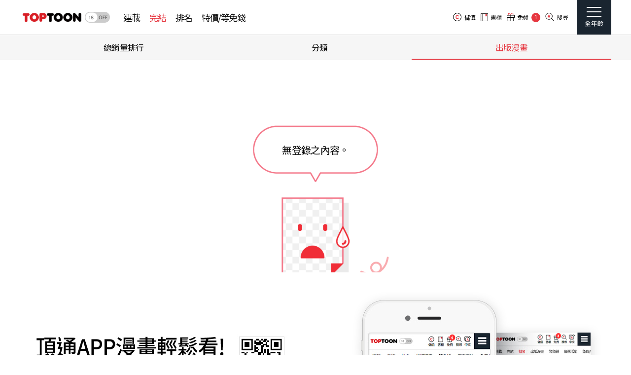

--- FILE ---
content_type: text/html; charset=utf-8
request_url: https://www.toptoon.net/complete/3/3
body_size: 16375
content:
<!DOCTYPE html>
<html lang="zh-Hant">

<head>
  <title>完結 - TOPTOON 漫畫 條漫</title>
  <meta charset="utf-8">
  <meta name="viewport" content="initial-scale=1, width=device-width, user-scalable=no">
  <meta http-equiv="X-UA-Compatible" content="IE=edge">

  <meta name="mobile-web-app-capable" content="yes">
  <meta name="apple-mobile-web-app-capable" content="yes" />
  <meta name="apple-mobile-web-app-status-bar-style" content="black" />

  <meta name="msapplication-TileColor" content="#FFF">
  <meta name="msapplication-TileImage" content="//tw-assets.toptoon.net/www_v1/img/app_icon/ms-icon-144x144.png">
  <meta name="theme-color" content="#FFF">

  <!-- SEO -->
  <meta name="keywords" content="頂通, 頂通中文版, 免費漫畫, 付費漫畫, 韓國漫畫, 中文漫畫, 漫畫推薦, 戀愛, 劇情, 奇幻, 喜劇, 條漫, 漫畫, COMIC, WEBCOMICS, TOPTOON中文版, MANGA, WEBTOON" />
  <meta name="application-name" content="TOPTOON 歷代完結作品合集 , 條漫 , 漫畫" />
  <meta name="misapplication-tooltip" content="TOPTOON 歷代完結作品合集 , 條漫 , 漫畫">
  <meta name="meta_og_title" content="TOPTOON 歷代完結作品合集 , 條漫 , 漫畫">
  <meta name="description" content="TOPTOON 歷代完結作品合集 , 條漫 , 漫畫" />
  <meta property="og:description" content="TOPTOON 歷代完結作品合集 , 條漫 , 漫畫" />

  <!-- for Facebook -->
  <meta property="og:type" content="website" />
  <meta property="og:url" content="toptoon.net" />
  <meta property="og:site_name" content="完結 - TOPTOON 漫畫 條漫" />
  <meta property="og:title" content="完結 - TOPTOON 漫畫 條漫" />
  <meta property="og:image" content="//tw-assets.toptoon.net/www_v1/img/splash.jpg" />

  <meta name="facebook-domain-verification" content="97ewo0rrhqf42wtd79ckj2l0e903l9" />

  <!-- for Google -->
  <meta name="author" content="" />
  <meta name="copyright" content="完結 - TOPTOON 漫畫 條漫" />

  <!-- for Twitter -->
  <meta name="twitter:card" content="summary_large_image" />
  <meta name="twitter:url" content="toptoon.net" />
  <meta name="twitter:title" content="完結 - TOPTOON 漫畫 條漫" />
  <meta property="twitter:image" content="//tw-assets.toptoon.net/www_v1/img/splash.jpg" />
  <meta name="twitter:description" content="TOPTOON 全球網站，極致的漫畫體驗，強檔作品每日更新! 現在登入就送免費觀看券!" />

  <!-- App Favicon -->
  <link rel="apple-touch-icon" sizes="57x57" href="//tw-assets.toptoon.net/www_v1/img/app_icon/apple-icon-57x57.png">
  <link rel="apple-touch-icon" sizes="60x60" href="//tw-assets.toptoon.net/www_v1/img/app_icon/apple-icon-60x60.png">
  <link rel="apple-touch-icon" sizes="72x72" href="//tw-assets.toptoon.net/www_v1/img/app_icon/apple-icon-72x72.png">
  <link rel="apple-touch-icon" sizes="76x76" href="//tw-assets.toptoon.net/www_v1/img/app_icon/apple-icon-76x76.png">
  <link rel="apple-touch-icon" sizes="114x114" href="//tw-assets.toptoon.net/www_v1/img/app_icon/apple-icon-114x114.png">
  <link rel="apple-touch-icon" sizes="120x120" href="//tw-assets.toptoon.net/www_v1/img/app_icon/apple-icon-120x120.png">
  <link rel="apple-touch-icon" sizes="144x144" href="//tw-assets.toptoon.net/www_v1/img/app_icon/apple-icon-144x144.png">
  <link rel="apple-touch-icon" sizes="152x152" href="//tw-assets.toptoon.net/www_v1/img/app_icon/apple-icon-152x152.png">
  <link rel="apple-touch-icon" sizes="180x180" href="//tw-assets.toptoon.net/www_v1/img/app_icon/apple-icon-180x180.png">
  <link rel="icon" sizes="192x192" href="//tw-assets.toptoon.net/www_v1/img/app_icon/android-icon-192x192.png">
  <link rel="icon" sizes="32x32" href="//tw-assets.toptoon.net/www_v1/img/app_icon/favicon-32x32.png">
  <link rel="icon" sizes="96x96" href="//tw-assets.toptoon.net/www_v1/img/app_icon/favicon-96x96.png">
  <link rel="icon" sizes="16x16" href="//tw-assets.toptoon.net/www_v1/img/app_icon/favicon-16x16.png">
  <link rel="manifest" href="//tw-origin.toptoon.net/assets/v2/app_icon/manifest.json">

      <script src="//ajax.googleapis.com/ajax/libs/webfont/1.4.7/webfont.js"></script>
    <script>
      WebFont.load({
        google: {
          families: ['Noto Sans TC:400,500', 'sans-serif', 'Roboto:100,300,400,500,700']
        }
      });
    </script>
  
      <link rel="stylesheet" href="//tw-origin.toptoon.net/assets/v2/css/style.css?v=1767149707" />
    <link rel="stylesheet" href="//tw-origin.toptoon.net/assets/v2/css/swiper.min.css" />

  <script src="//tw-origin.toptoon.net/assets/v2/js/jquery.min.js"></script>
  <script src="//tw-origin.toptoon.net/assets/v2/js/jquery.ui.min.js"></script>
  <script src="//tw-origin.toptoon.net/assets/v2/js/lodash.min.js"></script>

  <script src="//tw-origin.toptoon.net/assets/v2/js/swiper.min.js"></script>
  <script src="//tw-origin.toptoon.net/assets/v2/js/handlebars.min.js"></script>
  <script src="//tw-origin.toptoon.net/assets/v2/js/jquery.cookie.min.js"></script>
  <script src="//tw-origin.toptoon.net/assets/v2/js/lazyload.min.js"></script>
    <script src="//tw-origin.toptoon.net/assets/v2/js/script.min.js?v=1769039647"></script>
    <!-- Global site tag (gtag.js) - Google Analytics -->
  <script async src="https://www.googletagmanager.com/gtag/js?id=UA-63738880-1"></script>
  <script>
    window.dataLayer = window.dataLayer || [];
    function gtag() {
      dataLayer.push(arguments);
    }
    gtag('js', new Date());
    gtag('config', 'UA-63738880-1');
  </script>
  <script async src="https://www.googletagmanager.com/gtag/js?id=G-CZ8J0XSEDJ"></script>
  <script>
    gtag('config', 'G-CZ8J0XSEDJ');
  </script>
  <script async src="https://www.googletagmanager.com/gtag/js?id=DC-13278419"></script>
  <script>
    gtag('js', new Date());
    gtag('config', 'DC-13278419');
    gtag('event', 'conversion', {
      'allow_custom_scripts': true,
      'send_to': 'DC-13278419/invmedia/pagev0+standard'
    });
  </script>
  <noscript>
    <img src="https://ad.doubleclick.net/ddm/activity/src=13278419;type=invmedia;cat=pagev0;dc_lat=;dc_rdid=;tag_for_child_directed_treatment=;tfua=;npa=;gdpr=${GDPR};gdpr_consent=${GDPR_CONSENT_755};ord=1?" width="1" height="1" alt="" />
  </noscript>
    <!-- [if lt IE 9]
    <script src="//tw-origin.toptoon.net/assets/v2/js/respond.min.js"></script>
    <![endif]-->

    <!-- LINE Tag Base Code -->
<!-- Do Not Modify -->
<script>
(function(g,d,o){
g._ltq=g._ltq||[];g._lt=g._lt||function(){g._ltq.push(arguments)};
var h=location.protocol==='https:'?'https://d.line-scdn.net':'http://d.line-cdn.net';
var s=d.createElement('script');s.async=1;
s.src=o||h+'/n/line_tag/public/release/v1/lt.js';
var t=d.getElementsByTagName('script')[0];t.parentNode.insertBefore(s,t);
    })(window, document);
_lt('init', {
customerType: 'lap',
tagId: 'ecda80b2-7cdf-490c-8c7c-163ebf4af502'
});
_lt('send', 'pv', ['ecda80b2-7cdf-490c-8c7c-163ebf4af502']);
</script>
<noscript>
<img height="1" width="1" style="display:none"
    src="https://tr.line.me/tag.gif?c_t=lap&t_id=ecda80b2-7cdf-490c-8c7c-163ebf4af502&e=pv&noscript=1" />
</noscript>
<!-- End LINE Tag Base Code -->

<!-- Google ADS Code -->
<script>
gtag('config', 'AW-728950631', {'conversion_linker': false}); // Google Ads: 728950631 : TW
gtag('config', 'AW-724134348', {'conversion_linker': false}); // Google Ads: 724134348 : MY
gtag('config', 'AW-963421336', {'conversion_linker': false}); // Google Ads: 963421336 : TW1
gtag('config', 'AW-946601735', {'conversion_linker': false}); // Google Ads: 946601735 : TW2
gtag('config', 'AW-797274624', {'conversion_linker': false}); // Google Ads: 797274624 : TW3
gtag('config', 'AW-797272956', {'conversion_linker': false}); // Google Ads: 797272956 : TW4
gtag('config', 'AW-748448943', {'conversion_linker': false}); // Google Ads: 748448943 : TW5
gtag('config', 'AW-395641727', {'conversion_linker': false}); // Google Ads: 395641727 : TW7
gtag('config', 'AW-10901290615');
</script>
<!-- Google ADS Code -->

<!-- 컴퍼스 Script -->
 <script>
 (function () {
 var _lgy     = document.createElement('script');
 var _lgy_adv = 9186;
 window._lgy_advs = window._lgy_advs || {};
 window._lgy_advs[_lgy_adv] = false;
 window._lgy_options = window._lgy_options || {};
 window._lgy_options[_lgy_adv] = {};
 _lgy.async = true;
 _lgy.src = 'https://send.mad-infeed.jp/seg.js';
 var _lgy0 = document.getElementsByTagName('script')[0];
 _lgy0.parentNode.insertBefore(_lgy, _lgy0);
 })();
 </script>

<!-- Criteo Loader File -->
<script type="text/javascript" src="//dynamic.criteo.com/js/ld/ld.js?a=[85539,107008]" async="true"></script>
<!-- END Criteo Loader File -->



<!-- Meta Pixel Code -->
<script>
!function(f,b,e,v,n,t,s)
{if(f.fbq)return;n=f.fbq=function(){n.callMethod?
n.callMethod.apply(n,arguments):n.queue.push(arguments)};
if(!f._fbq)f._fbq=n;n.push=n;n.loaded=!0;n.version='2.0';
n.queue=[];t=b.createElement(e);t.async=!0;
t.src=v;s=b.getElementsByTagName(e)[0];
s.parentNode.insertBefore(t,s)}(window, document,'script',
'https://connect.facebook.net/en_US/fbevents.js');
fbq('init', '963777730706169');

</script>
<noscript><img height="1" width="1" style="display:none"
src="https://www.facebook.com/tr?id=963777730706169&ev=PageView&noscript=1"
/></noscript>
<!-- End Meta Pixel Code -->

<!-- Google tag (gtag.js) -->
<script async src="https://www.googletagmanager.com/gtag/js?id=AW-11061680533"></script>
<script>
  window.dataLayer = window.dataLayer || [];
  function gtag(){dataLayer.push(arguments);}
  gtag('js', new Date());

  gtag('config', 'AW-11061680533');
</script>

<script>(function(w,d,t,r,u){var f,n,i;w[u]=w[u]||[],f=function(){var o={ti:"343033715"};o.q=w[u],w[u]=new UET(o),w[u].push("pageLoad")},n=d.createElement(t),n.src=r,n.async=1,n.onload=n.onreadystatechange=function(){var s=this.readyState;s&&s!=="loaded"&&s!=="complete"||(f(),n.onload=n.onreadystatechange=null)},i=d.getElementsByTagName(t)[0],i.parentNode.insertBefore(n,i)})(window,document,"script","//bat.bing.com/bat.js","uetq");</script>

<script>
!function(){
var d=function d(a) {
 for(var e=arguments.length,n=new Array(e>1?e-1:0),i=1;i<e;i++)
 n[i-1]=arguments[i];
 d.queue.push([a].concat(n))
};
d.queue=[],window.dadk=window.dadk||d;
var a=document.createElement("script");
a.src="undefined"!=typeof URLSearchParams?"https://unpkg.com/@dcard/web-ad-tracking-sdk/build/dadk.iife.js":"https://unpkg.com/@dcard/web-ad-tracking-sdk/build/outdated-dadk.iife.js",
document.head.appendChild(a),
window.dadk("init", "KvH0p-wXqoUWzcIsOt2Pa"), window.dadk("track", "PageView")}();
</script>

<script>
!function (w, d, t) {
  w.TiktokAnalyticsObject=t;var ttq=w[t]=w[t]||[];ttq.methods=["page","track","identify","instances","debug","on","off","once","ready","alias","group","enableCookie","disableCookie"],ttq.setAndDefer=function(t,e){t[e]=function(){t.push([e].concat(Array.prototype.slice.call(arguments,0)))}};for(var i=0;i<ttq.methods.length;i++)ttq.setAndDefer(ttq,ttq.methods[i]);ttq.instance=function(t){for(var e=ttq._i[t]||[],n=0;n<ttq.methods.length;n++)ttq.setAndDefer(e,ttq.methods[n]);return e},ttq.load=function(e,n){var i="https://analytics.tiktok.com/i18n/pixel/events.js";ttq._i=ttq._i||{},ttq._i[e]=[],ttq._i[e]._u=i,ttq._t=ttq._t||{},ttq._t[e]=+new Date,ttq._o=ttq._o||{},ttq._o[e]=n||{};var o=document.createElement("script");o.type="text/javascript",o.async=!0,o.src=i+"?sdkid="+e+"&lib="+t;var a=document.getElementsByTagName("script")[0];a.parentNode.insertBefore(o,a)};

  ttq.load('CKEFHNJC77U7REM9GU10');
  ttq.page();
}(window, document, 'ttq');
</script>

<!--EQS-->
<script src="https://my.rtmark.net/p.js?f=sync&lr=1&partner=15cf8aaba10a9ce5a0a4d717f40388a16ab25857dd315377232ccba227c958ea" defer></script>
<noscript><img src="https://my.rtmark.net/img.gif?f=sync&lr=1&partner=15cf8aaba10a9ce5a0a4d717f40388a16ab25857dd315377232ccba227c958ea" width="1" height="1" /></noscript>  <script>
    fbq('track', 'PageView', {}, {
      eventID: 'toptoonTW.PageView.0e55ab97157bbaf2a79400a90058cbd4_1769826380.1769826381'
    });
    ttq.identify({
      "email": "",
      "external_id": "",
    });
  </script>
  <!-- 파트너 스크립트 -->
  </head>

<body data-lang="tw">
  <!-- Twitter conversion tracking base code -->
<script>
!function(e,t,n,s,u,a){e.twq||(s=e.twq=function(){s.exe?s.exe.apply(s,arguments):s.queue.push(arguments);
},s.version='1.1',s.queue=[],u=t.createElement(n),u.async=!0,u.src='https://static.ads-twitter.com/uwt.js',
a=t.getElementsByTagName(n)[0],a.parentNode.insertBefore(u,a))}(window,document,'script');
twq('config','odj6c');
</script>
<!-- End Twitter conversion tracking base code -->  <div class="bannerTop" style="">
    <div class="banner" data-area="banner_2" style="display:none;"></div><!-- 배너영역 - 최상단 -->
    <div class="banner" data-area="freeTime"></div><!-- 배너영역 - FreeTime -->
    <div class="banner" data-area="crazyTime"></div><!-- 배너영역 - 카운트다운(미친결제) -->
    <div class="banner" data-area="hotTimeSet"></div><!--배너영역 - HotTimeSet-->
    <div class="banner" data-area="hotTime"></div><!-- 배너영역 - HotTime -->
    <div class="banner" data-area="hotTimeFirst"></div><!-- 배너영역 - hotTimeFirst -->
  </div>

<!-- Header Area -->
<h1 class="arTit">完結 - TOPTOON 漫畫 條漫</h1>
<header class="header bot fix_header pc">
  <div class="menu">
    <a href="/" class="logo ">
      <h1 class="arTit">header</h1>
    </a>
          <div class="btn_select_mode">
        <a class=" switch_18mode actionAdultBtn" data-alert_page="confirmAdult" data-alert_title="登入" data-alert_redirect='%2Fcomplete%2F3%2F3'></a>
      </div>
        <div class="menu_right_menu">
      <h2 class="arTit">Navigation - Sub Menu</h2>
      <ul class="txt_menu">
                  <li><a href="/payment" class="" title="儲值"><i class="charge"></i>
              <div>儲值</div>
            </a></li>
          <li><a href="/my/comic/library" class="" title="書櫃"><i class="library"></i>
              <div>書櫃</div>
            </a></li>
                        <li>
          <a href="/my/giftbox" class="" title="免費"><i class="gift"></i>
            <div>免費</div><span class="gift_cnt_span" >1</span>
          </a>
          <!-- 풍선알림 -->
          <!-- <div class="giftbox_bubble" data-link="/my/giftbox">
            <a href="javascript:void(0);" class="actionBtnClose"></a>
          </div> -->
        </li>
                <li><a href="/search" class=""><i class="search"></i>
            <div>搜尋</div>
          </a></li>
              </ul>
      <!-- 사이드 메뉴버튼 -->
      <button class="side_menu_btn actionRightMenuBtn"><i class="dataImgMenuWhite list" data-adult="off"></i>
        <div>全年齡</div>
      </button>
    </div>
  </div>
</header>

<header class="header mainMenu fix_header mo">
  <nav class="menu_list">
    <h2 class="arTit">Navigation - Main Menu</h2>
    <ul>
      <li><a href='/weekly' class='' title='連載'>連載</a></li><li><a href='/complete' class='active' title='完結'>完結</a></li><li><a href='/ranking' class='' title='排名'>排名</a></li><li><a href='/freesale' class='' title='特價/等免錢'>特價/等免錢</a></li>    </ul>
  </nav>
</header>

<!-- 사이드 메뉴 레이어 -->
<header class="header sideMenu">
  <div class="side_menu_bg actionRightMenuBtn"></div>
  <div class="side_menu toggleActive ">
    <h2 class="arTit">Navigation - Side Menu</h2>
    <!-- 사용자 정보 -->
    <div>
      <!-- 메뉴닫기 -->
      <a href="" class="dataImgArrowWhite menu_close actionRightMenuBtn"></a>
      <div class="user_email">
                  <a href="javascript:void(0);" class="btn_login actionOpenAlertBtn" data-alert_page="formLogin/login" data-alert_title="登入"><i class="power"></i>登入</a>
                    <a href="javascript:void(0);" class="btn_login actionOpenAlertBtn" data-alert_page="formLogin/join" data-alert_title="會員註冊" data-alert_redirect="/my/giftbox"><i class="human"></i>會員註冊</a>
              </div>
      <!-- 보유자산 -->
            <!-- 쿠폰입력 -->
      <a class="coupon" href="/theme/coupon">
        <input type="input" value="請輸入優惠券兌換碼" readonly>
        <button class="btn red">兌換點券</button>
      </a>
    </div>
    <!-- 서비스 메뉴 -->
    <div class="menu_list">
      <!-- 좌측 대메뉴::고정 -->
      <div class="category">
        <ul>
          <li class="menu_my active"><a href="javascript:void(0);" data-type="my"><span>MY</span></a></li>
          <li class="menu_library"><a href="javascript:void(0);" data-type="library"><span>書櫃</span></a></li>
                      <li class="menu_charge"><a href="/payment"><span style="color:#fd4243">儲值</span><span class="sale">特價</span></a></li>
                                <li class="menu_event"><a href="javascript:void(0);" data-type="event"><span>優惠活動</span></a></li>
                    <li class="menu_cs"><a href="javascript:void(0);" data-type="cs"><span>客服中心</span></a></li>
        </ul>
      </div>
      <!-- 우측 소메뉴::스크롤 -->
      <div class="sub_list">
        <ul class="sub_list_ul">
          <li class="title" data-type="my">
                          <p><b>全年齡</b> <button class=' switch_18mode actionAdultBtn' data-alert_page='confirmAdult' data-alert_redirect='%2Fcomplete%2F3%2F3' data-alert_title="登入"></button></p>
                        <p><a href="/my">我的首頁<i class="dataImgArrowRed arrow"></i></a></p>
                      </li>
          <li class="title" data-type="library">
                          <p><a href="/my/comic/library">書櫃<i class="dataImgArrowRed arrow"></i></a></p>
              <p><a href="/my/comic/subscription">訂閱<i class="dataImgArrowRed arrow"></i></a></p>
              <p><a href="/my/comic/favorites">我的最愛<span class="favorites_cnt_span"></span><i class="dataImgArrowRed arrow"></i></a></p>
              <p><a href="/my/comic/recent">最近觀看紀錄<i class="dataImgArrowRed arrow"></i></a></p>
                                    <p><a href="/my/giftbox"><i class="gift"></i>免費<span class="gift_cnt_span">1</span><i class="dataImgArrowRed arrow"></i></a></p>
                      </li>
                      <li class="title" data-type="event">
              <p><a href="/event">優惠活動<i class="dataImgArrowRed arrow"></i></a></p>
                              <p><a href="/freesale">特價/等免錢<i class="dataImgArrowRed arrow"></i></a></p>
                            <p><a href="/event/attendance">簽到活動<i class="dataImgArrowRed arrow"></i></a></p>
            </li>
                    <li class="title" data-type="cs">
            <p><a href="/support/faq">常見問題<i class="dataImgArrowRed arrow"></i></a></p>
            <p><a href="/support/qna">1:1客服<i class="dataImgArrowRed arrow"></i></a></p>
            <p>客服專線 02-2775-5102<i class="dataImgArrowRed arrow"></i></a></p>          </li>
        </ul>
      </div>
    </div>
  </div>
</header><style>
  .subMenu2_wrap{display: none;}
  @media (max-width: 1199px) {.subMenu2_wrap{margin: 0 auto; padding: 8px 0 2px; background: #fff;}}
  @media (min-width: 1200px) {.subMenu2_wrap{width: 1200px; padding: 10px 0; clear: both; margin: 0 auto;}}
  @media (max-width: 1199px) {.subMenu2_wrap .subMenuTab{background: #fff;}}
  @media (min-width: 1200px) {.subMenu2_wrap .subMenuTab{float: right; width: 30%;}}
  @media (min-width: 1200px) {.subMenu2_wrap li{font-size: 16px; line-height: 20px;}}
  .subMenu2_wrap .subMenuTab input[type="radio"]{position: absolute; width: 1px; height: 1px; padding: 0; margin: -1px; overflow: hidden; clip: rect(0,0,0,0); border: 0}
  .subMenu2_wrap .subMenuTab input[type="radio"] + label:before{content: ''; display: inline-block; font-size: 30px; width: 15px; height: 15px; line-height: 3px; margin: -2px 3px 0 0; text-align: center; vertical-align: middle; background: #fafafa; border: 1px solid #cacece; border-radius: 9px; transition: font-size .3s ease;}
  /* .subMenu2_wrap[data-parent_idx='2'] .subMenuTab input[type="radio"]:checked + label:before{font-size: 20px; font-weight: bold; content: '\2713'; color: #314ca2; text-shadow: 1px 1px white; } */
  .subMenu2_wrap .subMenuTab label{cursor:pointer; padding:12px 25px; display:block;}
  /* .list_area li .thumb_info .badge .end{display: none;} */ /* 완결 페이지에서는 완결 뱃지 노출 안함 */
  .subMenu2_wrap .subMenuTab input[type="radio"] + label:before{content:none;}
  .subMenu2_wrap .subMenuTab .comicCnt {float: left; text-align: left;}
  .subMenu2_wrap .subMenuTab .comicCnt .listCount{color:#e63740;}
  @media (max-width: 1199px) {
    .subMenu2_wrap .subMenuTab{overflow:visible;}
    .subMenu2_wrap .subMenuTab .subMenuList{margin:0 12% 0 0;}
  }
  @media (min-width: 1200px) {.subMenu2_wrap .subMenuTab{float: right; padding-right: 42px; width:100%;}}
  .subMenu2_wrap li{font-weight:normal;}
  .subMenuList { position:relative; display:inline-block; }
  .subMenuDown { display:none; position:absolute; right:0; background-color:#fff; min-width:140px; z-index:2; border: 1px solid #ddd;}
  .subMenuDown li { width:100%; color:black; padding:0; text-decoration:none; display:block; }
  .subMenuList li:hover {background-color:#ddd;}
  .show {display:block;}
  .subMenuListbtn { font-family:'Noto Sans TC', sans-serif; color:#000;}
  .subMenuListbtn img {margin:5px 20px 0 0; float:left;}
  .subMenuListbtn:after{margin:5px 0 0 22px; background: url(//tw-assets.toptoon.net/www_v1/img/layout/menu_icon_down.svg) no-repeat; background-size: contain; float: right; content: ""; width: 16px; height: 16px; transition:transform .2s ease-in-out;}
  .subMenuListbtn.on:after{transform: rotate(-180deg);}
  @media (max-width: 499px) {
    .subMenu2_wrap .subMenuTab .comicCnt {text-align:left; margin:0 0 0 8px;}
    .subMenu2_wrap .subMenuTab { font-size:12px; }
    .subMenuListbtn {padding:7px 0; border:none; cursor:pointer; min-width:100px; font-family:'Noto Sans TC', sans-serif; font-size:12px;}
    .subMenuListbtn img { margin:0 0px 0 0;}
    .subMenuListbtn:after{float:right; margin:0 0 0 0px;}
    .subMenu2_wrap .subMenuTab .subMenuList{margin:0 8px 0 0;}
    .subMenuDown { min-width:100px; }
  }
  @media (min-width: 500px) {
    .subMenu2_wrap .subMenuTab{padding: 0 5px;  margin-bottom: 5px;}
    .subMenuListbtn {padding:0; font-size:16px; border:none; cursor:pointer; min-width:140px;}
  }
</style>


<main class="body_wrap">
  <h1 class="arTit">body</h1>
  <!--배너영역 - 완결 상단-->
  <div class="banner" data-area="banner_42"></div>

  <!-- 타이틀 영역 -->
  <nav class="title_wrap sticky">
    <h2 class="arTit">Navigation - Page Menu</h2>
    <ul class="subMenuTab">
              <li><a href='javascript:void(0);' data-idx='0'>總銷量排行</a></li>
        <li><a href='javascript:void(0);' data-idx='1'>分類</a></li>
                  <li><a href='javascript:void(0);' data-idx='2'>出版漫畫</a></li>
                  </ul>
  </nav>
    <div class="subMenu2_wrap" data-parent_idx="1">
    <ul class="subMenuTab">
      <li class="comicCnt"></li>
      <div class="subMenuList">
        <button class="subMenuListbtn"></button>
        <div class="subMenuDown first1" id="">
          <li data-idx=0><input type='radio' id='completeGenre2005Label' class='subMenu2Radio' name='subMenu2-1Radio'  style=''><label for='completeGenre2005Label'> 愛情</label></li><li data-idx=1><input type='radio' id='completeGenre2006Label' class='subMenu2Radio' name='subMenu2-1Radio'  style=''><label for='completeGenre2006Label'> 劇情</label></li><li data-idx=2><input type='radio' id='completeGenre2007Label' class='subMenu2Radio' name='subMenu2-1Radio' checked style=''><label for='completeGenre2007Label'> 奇幻</label></li><li data-idx=3><input type='radio' id='completeGenre2008Label' class='subMenu2Radio' name='subMenu2-1Radio'  style=''><label for='completeGenre2008Label'> 搞笑</label></li><li data-idx=4><input type='radio' id='completeGenre2009Label' class='subMenu2Radio' name='subMenu2-1Radio'  style=''><label for='completeGenre2009Label'> 小品集</label></li><li data-idx=5><input type='radio' id='completeGenre2010Label' class='subMenu2Radio' name='subMenu2-1Radio'  style=''><label for='completeGenre2010Label'> 動作</label></li><li data-idx=6><input type='radio' id='completeGenre2011Label' class='subMenu2Radio' name='subMenu2-1Radio'  style=''><label for='completeGenre2011Label'> 恐怖/刺激</label></li><li data-idx=7><input type='radio' id='completeGenre2012Label' class='subMenu2Radio' name='subMenu2-1Radio'  style=''><label for='completeGenre2012Label'> 古裝/武俠</label></li><li data-idx=8><input type='radio' id='completeAllLabel' class='subMenu2Radio' name='subMenu2-1Radio'  style=''><label for='completeAllLabel'> 觀看更多</label></li>        </div>
      </div>
    </ul>
  </div>
  
  <script>
    $(".subMenuListbtn").click(function(obj) {
      if ($(".subMenuListbtn").hasClass("on")) {
        $(".subMenuListbtn").removeClass("on");
      } else {
        $(".subMenuListbtn").addClass("on");
      }
      $(this).next(".subMenuDown").toggle("show");
    });

    $(".subMenuDown label").click(function(obj) {
      $(".subMenuDown").removeClass("show");
      $(".subMenuListbtn").removeClass("on");
    });
  </script>

  <!-- 공통 Comic List View 출력 -->
  <!-- Comic Data List -->
<article class="comic_data_wp swiper-container">
  <h2 class="arTit">完結 List</h2>
  <div class="swiper-wrapper">
    <section class="comic_area swiper-slide"><!-- 데이터 불러오기 전 loading -->
      <aside class="loading-container">
        <div class="loading"></div>
        <div class="loading-text">loading</div>
      </aside>
    </section>
  </div>
</article>

<script>
  var swiper;

  $(function() {
    // 슬라이드 관련 변수
    var swiperObj = ".body_wrap .comic_data_wp.swiper-container";
    var tabBtn = ".subMenuTab a";
    var subTabBtnWrap = ".subMenu2_wrap";
    var comicArea = ".body_wrap .comic_area";
    var tabNo = 0;
    var isUseSwiper = false;

    // 탭 버튼 수만큼 컨텐츠 출력 영역 복제(스와이프 사용)
    if ($(tabBtn).length > 1) {
      for (let i = 0; i < $(tabBtn).length - 1; i++) {
        $(comicArea).eq(-1).after($(comicArea).eq(-1).clone());
      }
    }
    if ($(comicArea).length > 1) isUseSwiper = true; // 갯수가 여러개일때 슬라이드 사용

    // 코믹 리스트 데이터 출력
    var comicConfig = {
      jsonFileUrl: ["\/\/d1dkh1tjti8mih.cloudfront.net\/www_v1\/jsonComic\/tw\/complete\/03d298a843f54ddda37e9cb9f0c6584e202f66d75c7f3e90aaa7cd2a5694f20c.json",["\/\/d1dkh1tjti8mih.cloudfront.net\/www_v1\/jsonComic\/tw\/complete\/bce9c2aee15139a333759c4429d4860ddac75bd602ab39f52a4dc58e2c06fa8d.json","\/\/d1dkh1tjti8mih.cloudfront.net\/www_v1\/jsonComic\/tw\/complete\/a7cdbcc407829431bcf928199204c1ca47f52f5b6c35fdc41e7eca8b3ad9eb05.json","\/\/d1dkh1tjti8mih.cloudfront.net\/www_v1\/jsonComic\/tw\/complete\/c45c6f3078b2576c2b5a52f9fec02e34cce30f68c9cb1a6efa5529535354fa56.json","\/\/d1dkh1tjti8mih.cloudfront.net\/www_v1\/jsonComic\/tw\/complete\/545e55c6345204a7980338e9688f69335384f68f052051bd3edbbef1f3bf44ee.json","\/\/d1dkh1tjti8mih.cloudfront.net\/www_v1\/jsonComic\/tw\/complete\/cfd88cda5d0ee1f846f5258307b68b83517ebc08802051ee5ae2543a44e25941.json","\/\/d1dkh1tjti8mih.cloudfront.net\/www_v1\/jsonComic\/tw\/complete\/1dea4489a0f6ce24dea0bb48529e463850500c68ae89e28039a0a7694314d271.json","\/\/d1dkh1tjti8mih.cloudfront.net\/www_v1\/jsonComic\/tw\/complete\/c77946f935c8cf963fb54be3e52afe1f761c384cabd2a7de64987bf22723e7a4.json","\/\/d1dkh1tjti8mih.cloudfront.net\/www_v1\/jsonComic\/tw\/complete\/1d13f49f2f46edc75c6421b7e4726d2b09cdf1f3319cdf0e3530ee1612fb9cb6.json","\/\/d1dkh1tjti8mih.cloudfront.net\/www_v1\/jsonComic\/tw\/complete\/3405ab0963f851edbd76c27ab50a08511566482cd6487f19c7678264feb3854c.json"],"\/\/d1dkh1tjti8mih.cloudfront.net\/www_v1\/jsonComic\/tw\/publish\/a2f910e2cfda7c51bba961a41e60b58356e2fd94e3f224a0ed2ab63fd4d7aee7.json"],
      /**/
      objArr: [{"arrKey":"comicData","obj":".comic_data_wp .comic_area","template":".jsTemplateComic"}]    }
    var comicVariable = {
      setAdult: 'non_adult',
      comicRandomize: 0,
      isG: 0    }
    var comicPaging = {
      listCount: isUseSwiper ? 9999 : 30 // 스와이프 사용하는 경우는 페이징 처리 하지 않으므로 전체 출력
    }
    $.jsonComicList.config = Object.assign($.jsonComicList.config, comicConfig);
    $.jsonComicList.variable = Object.assign($.jsonComicList.variable, comicVariable);
    $.jsonComicList.paging = Object.assign($.jsonComicList.paging, comicPaging);

    if (comicConfig.jsonFileUrl.length > 1) { // 단일갯수의 경우 하단에서 randerComicList(tabNo); 으로 실행됨
      tabNo = parseInt('2');
      $(tabBtn + "[data-idx='" + tabNo + "']").click();
    }

    // 슬라이드 사용
    if (isUseSwiper) {
      swiper = new Swiper(swiperObj, {
        initialSlide: tabNo,
        direction: 'horizontal',
        autoHeight: true,
        on: {
          slideChange: function() {
            var _index = this.realIndex;
            randerComicList(_index);
                      }
        }
      });
      randerComicList(tabNo); // 최초실행
                } else {
      randerComicList(tabNo);
          }

    // 슬라이드 버튼 Click Event
    $(document).on("click touchend", tabBtn, function() {
      event.preventDefault();
      event.stopPropagation();

      var _index = $(this).data('idx');

      if (typeof swiper == "object") {
        $(subTabBtnWrap + " input[name='subMenu2-" + _index + "Radio']").attr("checked", false); // 슬라이드 이동시 라디오 초기화
        swiper.slideTo(_index); // 슬라이드 이동
      } else {
        randerComicList(_index);
      }
    });

    // Sub menu Tab Btn Click action
    $(document).on("click", subTabBtnWrap + " input.subMenu2Radio", function() {
      var _index = $(this).closest('.subMenu2_wrap').data('parent_idx');
      var _subIndex = $(this).parents('li').data('idx');

      setSubHtml(_index, _subIndex, true);
    });

    // scroll paging
    if (typeof swiper != "object") { // 스와이프 사용할때는 스크롤 페이징 안함
      setTimeout(function() {
        /**/
        $(document).scroll(function() {
          if ($(".comic_area .list_area li").length > 0 && $(".comic_area .list_area li").last().offset().top - $(window).height() - 300 <= $(window).scrollTop() && $.jsonComicList.paging.listMore === true) {
            if ($.jsonComicListClone.variable.beforeSubMenuIdx !== null) { // 이전 호출이 submenu였으면 
              var comicVariable = {
                subMenuIdx: $.jsonComicListClone.variable.beforeSubMenuIdx
              }
              // 코믹 리스트 생성 실행
              $.jsonComicListClone.variable = Object.assign($.jsonComicListClone.variable, comicVariable);
              $.jsonComicListClone.viewHtml($.jsonComicListClone.variable.beforeMenuIdx);
            } else {
              $.jsonComicListClone.viewHtml($.jsonComicListClone.variable.beforeMenuIdx);
            }
          }
        });
      }, 200);
    }

    // 만화 리스트 출력 호출
    function randerComicList(_index) {
      $(tabBtn).removeClass('active').eq(_index).addClass('active');

      if (typeof history.replaceState == 'function') { // 브라우저 URL 변경
        history.replaceState(null, null, '/complete/' + (parseInt(_index) + 1));
      }

      // 해당 Index 앞뒤 데이터 함께 랜더링 하기 위한 처리
      $.jsonComicList.initPagingVariable(); // 페이징 초기화
      setHtml(_index, true); // 대상 탭인경우 2번째 인수 true로 전달
      if (typeof swiper == "object") { // 슬라이드 형식인 경우
        setHtml(_index - 1);
        setHtml(_index + 1);
      }
    }

    // 만화 리스트 출력(대메뉴)
    function setHtml(_index, isNow) {
      if (_index < 0) return false;

      if ($(".subMenu2_wrap").length) { // sub 메뉴가 있으면
        if (isNow) $(".subMenu2_wrap").not("[data-parent_idx='" + _index + "']").hide();

        if ($(".subMenu2_wrap[data-parent_idx='" + _index + "']").length) { // 해당 sub 메뉴가 있으면 노출
          if (isNow) $(".subMenu2_wrap[data-parent_idx='" + _index + "']").show();

          // submenu open 후 첫번째 배열 오픈
          if ($(subTabBtnWrap + " input[name='subMenu2-" + _index + "Radio']:checked").length) { // 이전에 선택한 탭이 있으면 유지
            var _subIndex = $(subTabBtnWrap + " input[name='subMenu2-" + _index + "Radio']:checked").parents('li').data('idx');
          } else {
            // 체크 후 클릭 Event 실행
            var subBtnInputObj = $(subTabBtnWrap + "[data-parent_idx='" + _index + "'] .subMenuTab input");
            var _subIndex = subBtnInputObj.eq(0).parents('li').data('idx');

            if (!subBtnInputObj.eq(0).prop("checked")) subBtnInputObj.eq(0).prop('checked', true);
            $(".subMenu2_wrap[data-parent_idx='" + _index + "'] .subMenuTab .subMenuList .subMenuDown").addClass("first");
          }
          setTimeout(function() {
            setSubHtml(_index, _subIndex, isNow);
          }, 100);
        }
      }

      $.jsonComicListClone = $.extend(true, {}, $.jsonComicList); // class 복제하여 사용(다른곳에서 호출되는 부분과 변수의 겹침으로 충돌이 생겨 class를 복제하여 사용함)
      var _target = typeof swiper == "object" ? $(comicArea).eq(_index) : $(comicArea);

      if ((typeof swiper != "object" && _target.data('idx') !== _index) || (_target.length > 0 && _target.hasClass('renderComplete') == false)) {
        $.jsonComicListClone.viewHtml(_index);
        _target.addClass('renderComplete').data('idx', _index);
      }
    }

    // 만화 리스트 출력 호출(소메뉴)
    function setSubHtml(_index, _subIndex, isNow) {
      if (typeof history.pushState == 'function') { // 브라우저 URL 변경
        if (isNow) history.replaceState(null, null, '/complete/' + (_index + 1) + '/' + (parseInt(_subIndex) + 1));
      }

      $(".subMenu2_wrap[data-parent_idx='" + _index + "'] .subMenuTab .subMenuList .subMenuListbtn").removeClass("on").next(".subMenuDown").hide();
      if ($(".subMenu2_wrap[data-parent_idx='" + _index + "'] .subMenuTab .subMenuList .subMenuListbtn").is(":visible")) {
        $(".subMenu2_wrap[data-parent_idx='" + _index + "'] .subMenuTab .subMenuList .subMenuListbtn").html("<img src=\"//tw-assets.toptoon.net/www_v1/img/layout/icon_filter.png\">" + $(".subMenu2_wrap[data-parent_idx='" + _index + "'] .subMenuTab .subMenuList .subMenuDown li").eq(_subIndex).find("label").text());
      }
      // sub menu 지정 설정
      var comicVariable = {
        subMenuIdx: _subIndex
      }
      $.jsonComicList.variable = Object.assign($.jsonComicList.variable, comicVariable);

      $.jsonComicListClone = $.extend(true, {}, $.jsonComicList); // class 복제하여 사용(다른곳에서 호출되는 부분과 변수의 겹침으로 충돌이 생겨 class를 복제하여 사용함)
      var _target = typeof swiper == "object" ? $(comicArea).eq(_index) : $(comicArea);

      if ((typeof swiper != "object" && _target.data('sub_idx') !== _subIndex) || (_target.length > 0 && (_target.hasClass('renderComplete') == false || _target.data('sub_idx') !== _subIndex))) {
        // 코믹 리스트 생성 실행
        $.jsonComicListClone.initPagingVariable();
        $.jsonComicListClone.viewHtml(_index);
        _target.addClass('renderComplete').data('sub_idx', _subIndex);
      }
      setTimeout(function() {
        swiper.update();
      }, 10);
    }

    // 탭 배너 출력 호출
    function randerWeeklyTabBanner(_index) {
      if (typeof event_slider == 'object') event_slider.removeAllSlides(); // 기존 슬라이드가 있으면 삭제

      var jsonFileUrl = '/event/getBannerEventAll/weekly_' + (_index < 7 ? _index + 1 : '6');
      // 배너 데이터 출력
      bannerCreateModuleClone = $.extend(true, {}, bannerCreateModule); // class 복제하여 사용(다른곳에서 호출되는 부분과 변수의 겹침으로 충돌이 생겨 class를 복제하여 사용함)
      bannerCreateModuleClone.init({
        'sessId': 'fac2c3f8dc3eb96b34e682086f0d60b5',
        'userIdx': 0,
        'language': 'tw',
        'showAdult': '0',
        'jsonFileUrl': jsonFileUrl, //배너 데이터 호출 URL
        'objArr': [{
          "ArrKeyType": "banner",
          "arrKey": "banner_34",
          "obj": ".banner[data-area='banner_34']",
          "template": ".jsTemplateBanner_34"
        // }, {
        //   "ArrKeyType": "banner",
        //   "arrKey": "banner_1",
        //   "obj": ".banner[data-area='banner_1']",
        //   "template": ".jsTemplateBanner_1"
        }
      ],
        'serverDate': "2026-01-31 10:26:21"
      });
    }
  });
</script></main><!-- 푸터 -->
<div class="eventRouletteWrap">
  <div class="eventRouletteList">
    <div class="btnClose actionCloseBtn" data-value="0"></div>
    <ul>
      <li class="user"></li>
      <li class="grade"></li>
    </ul>
  </div>
</div>
<footer class="footer">
  <h1 class="arTit">Footer</h1>

      <section class="appDownloadBanner">
      <h3 class="arTit">App Download banner</h3>

            <a class="show639" href="/tool/app"><img src="//tw-assets.toptoon.net/www_v1/img/app/tw/mobile/mainDownload.jpg"></a>
                  <img class="show640" src="//tw-assets.toptoon.net/www_v1/img/app/tw/pc/mainDownload2_1_20201026.jpg" usemap="#imgmap201921318858">
      <map id="imgmap201921318858" name="imgmap201921318858">
        <area shape="rect" alt="" title="" coords="34,269,270,350" href="/tool/app" target="">
        <area shape="rect" alt="" title="" coords="280,269,515,350" href="/theme/app" target="">
      </map>
            <!-- <img class="show640" src="//tw-assets.toptoon.net/www_v1/img/app/tw/pc/mainDownload2_2_20201026.jpg" usemap="#imgmap201921318858">
                <map id="imgmap201921318858" name="imgmap201921318858">
                    <area shape="rect" alt="" title="" coords="34,269,270,350" href="/theme/app" target="">
                </map> -->
          </section><!-- 앱설치 -->
  
  <section class="footer_area">
    <div class="info">
      <h3 class="arTit">copyright</h3>
      <div class="logo"><a href="/" class="logo"><img src="//tw-assets.toptoon.net/www_v1/img/logo/logo_footer.png" /></a></div>
      <div class="copyright">
        <a href="/info/policy_service">使用條款</a> &nbsp;&nbsp;|&nbsp;&nbsp;
        <a href="/info/policy_privacy">隱私權政策</a>
        <br>
        <div class="show640">
          <br>
          頂通網站的電子著作，皆受到著作權法保護，若未受到TOPCO MEDIA Co,Ltd.的承認許可，用戶不得擅自複製、引用<br>
          如發現違法事項請向客服中心通報        </div>
        <br>
        TOPCO MEDIA Co.,Ltd.<br>

                  負責人 : 金成洙 / 統一編號 : 2479-7457<br>
          地址 : 106 台北市大安區市民大道四段102號7樓<br>
                        <br>


        客服中心 : helpdesk@toptoon.net/02-2775-5102<br>
        服務時間 : 週一至週五 09:00~13:00、14:00~18:00<br>
      </div>
      <div class="socialicon">
                  <a href="https://lin.ee/gwvwukm" target="_blank"><img src="//tw-assets.toptoon.net/www_v1/img/layout/icon_social_line.png" style=""></a>
          <a href="https://www.facebook.com/ToptoonTW" target="_blank"><img src="//tw-assets.toptoon.net/www_v1/img/layout/icon_social_fb.png"></a>
          <a href="https://www.instagram.com/toptoon_tw/" target="_blank"><img src="//tw-assets.toptoon.net/www_v1/img/layout/icon_social_insta.png"></a>
          <a href="https://www.youtube.com/channel/UCMTl-0Y9sKaJe2maVDr_DcA" target="_blank"><img src="//tw-assets.toptoon.net/www_v1/img/layout/icon_social_youtube.png"></a>
              </div>
      <div class="topBtn">
        <button class="goTopBtn actionScrollTopBtn">△ TOP </button>
      </div>
    </div>
    <div class="seo">頂通, 頂通中文版, 免費漫畫, 付費漫畫, 韓國漫畫, 中文漫畫, 漫畫推薦, 戀愛, 劇情, 奇幻, 喜劇, 條漫, 漫畫, COMIC, WEBCOMICS, TOPTOON中文版, MANGA, WEBTOON</div>
  </section>
</footer>
<!--// 푸터 -->

<div id="alert"></div><!-- alert modal -->
<div class="banner" data-area="toast"></div><!-- 배너영역 - 토스트 -->
<div class="loading-container">
  <div class="loading"></div>
  <div class="loading-text">loading</div>
</div>

<script src='/assets/v2/js/jsonComicListCreateDom.min.js?v=1769483227'></script>
<script src='/assets/v2/js/module.bannerListCreate.min.js?v=1742364192'></script>
<!-- 코믹 배너 기본 탬플릿 -->
<script class="jsTemplateComic" type="text/x-handlebars-template">
  <ul class="list_area">
    <h6 class="arTit">Comic List</h6>
    {{#each list}}
      <li>
        <a href="/comic/epList/{{id}}" class="comicBox" data-lang="tw" data-comic_idx="{{idx}}" data-comic_id="{{id}}" data-complete_badge="{{#each completeBadgeData}} {{{this}}} {{/each}}" title="{{meta.title}}">
          <div class="thumb_area">
            <div class="scale">
              <div class="thumb square">
                <img class="thumb_img lazy" data-src="//tw-contents-image.toptoon.net{{thumbnail.square}}" src="//tw-contents-image.toptoon.net{{thumbnail.square}}">
              </div>
              <div class="thumb rectangle">
                <img class="thumb_img lazy" data-src="//tw-contents-image.toptoon.net{{thumbnail.rectangle}}" src="//tw-contents-image.toptoon.net{{thumbnail.rectangle}}">
              </div>
              <div class="thumb standard">
                <img class="thumb_img lazy" data-src="//tw-contents-image.toptoon.net{{thumbnail.standard}}" src="//tw-contents-image.toptoon.net{{thumbnail.standard}}">
              </div>
            </div>
            <i class="rank"></i>
            {{{badgeAdultTag}}}
            {{{badgeDubTag}}}
            <div class="leftSideIcon">
              {{#each leftSideTag}}
                {{{this}}}
              {{/each}}
            </div>
            <div class='opacity'></div>
            <div class="maskIcon"></div>
          </div>
          <div class="thumb_info">
            <div class="line_tit">
              <i class="rank"></i>
              <span class="title">{{meta.title}}</span>
              <span class="badgeUp">{{{badgeUpTag}}}</span>
            </div>
            <div class="ep_title">{{lastUpdated.episodeTitle}} {{#if lastUpdated.episodeSubTitle}}<span class="ep_subTitle">{{lastUpdated.episodeSubTitle}}</span>{{/if}}</div>
            <div class="ep_point">
              <img class="epicon_starpoint">
              <span class="epicon_starpoint_txt">{{meta.viewCountText}}</span>
            </div>
            <div class="ep_title_viewed">{{viewedInfo.episodeTitle}}</div>
            <div class="author">{{meta.author.authorString}}</div>

            <div class="freeCnt">{{meta.epFreeTotalCnt}}回免費</div>

            <div class="badge">
              <div class="badgeList">
                {{#each badgeTag}}
                  {{{this}}}
                {{/each}}
              </div>
            </div>
            <div class="hashTag">
              {{#each hashTag}}
                <span class="tag {{addClass}}">#{{name}}</span>
              {{/each}}
            </div>
            <div class="viewedCntInfo">
              <span class="viewedDateDiff" data-date_diff="{{viewedDateDiff}}">{{viewedDateDiff}}天前</span>
              <span class="viewedDateDiff today" data-date_diff="{{viewedDateDiff}}">今日</span>
              {{#if hasNextEpisode}}
                <span class="nextEpisodeLink actionGoNextEpisodeBtn" data-viewed_last_epsode_idx="{{viewedInfo.episodeIdx}}">下一話 &gt;</span>
              {{/if}}
              <span class="percentage">持有{{viewedInfo.cnt}}話 ({{viewedPercent}})</span>
            </div>
            <div class="waitFreeInfo"></div>
          </div>
        </a>
      </li>
    {{/each}}
  </ul>
  {{{addScript}}}
  <{{run_script}}>
    $("{{{targetObj}}} .lazy").not(".lazy[data-src='']").lazyload().removeClass("lazy");
  </{{run_script}}>
</script>

<!-- 코믹 배너 None 탬플릿 -->
<script class="jsTemplateComic_none" type="text/x-handlebars-template">
  <div class="list_area_none pc">
    <span class="noneTxt" data-type="default">無登錄之內容。</span>
    <span class="noneTxt" data-type="library">尚未收藏作品。</span>
    <span class="noneTxt" data-type="favorites">尚未添加作品。</span>
    <span class="noneTxt" data-type="recent">無最近觀看紀錄。</span>
    <span class="noneTxt" data-type="subscription">無訂閱之作品。</span>
    <span class="noneTxt" data-type="search">查無此作品。</span>
  </div>
</script>
<!-- 배너4 탭 탬플릿 -->
<script class="jsTemplateBanner_4" type="text/x-handlebars-template">
  <h3 class="arTit">Banner - 4</h3>
  {{#each list}}
    {{#if link}}
      <a href="{{link}}">
    {{else}}
      <a href="javascript: void(0);">
    {{/if}}
    <picture style="background-color: {{theme_color}}">
      <source srcset="//tw-contents-image.toptoon.net/www_v1/imgComic/banner/{{mo_banner}}" media="(max-width:639px)">
      <img src="//tw-contents-image.toptoon.net/www_v1/imgComic/banner/{{pc_banner}}">
    </picture>
    </a>
  {{/each}}
</script>
<!-- 배너2 탭 탬플릿 -->
<script class="jsTemplateBanner_2" type="text/x-handlebars-template">
  <h3 class="arTit">Banner - 2</h3>
  {{#each list}}
    <a href="{{link}}">
      <div style="height:100%;background-color:{{theme_color}};text-align:center;box-shadow: 0px 0px 15px 0px rgba(0, 0, 0, 0.2);">
        <picture>
          <source srcset="//tw-contents-image.toptoon.net/www_v1/imgComic/banner/{{mo_banner}}" media="(max-width:430px)">
          <img src="//tw-contents-image.toptoon.net/www_v1/imgComic/banner/{{pc_banner}}">
        </picture>
      </div>
    </a>
  {{/each}}
</script>
<!-- FreeTime 탬플릿 -->
<!-- 카운트다운 -->
<script class="jsTemplateFreeTime" type="text/x-handlebars-template">
  <h3 class="arTit">FreeTime List</h3>
  {{#each list}}
    {{#if link}}
      <a href="{{link}}">
    {{else}}
      <a href="javascript: void(0);">
    {{/if}}
    <div class="timerBanner" data-type="{{../bannerType}}" style="background-color:{{theme_color}};">
      <div class="bannerBox">
        <span class="bannerImg">
          <picture>
            <source srcset="//tw-contents-image.toptoon.net/www_v1/imgComic/banner/{{mo_banner}}" media="(max-width:767px)">
            <img src="//tw-contents-image.toptoon.net/www_v1/imgComic/banner/{{pc_banner}}">
          </picture>
        </span>
        <span class="timer">
          <!-- 시 -->
          <div class="bloc-time hour">
            <div class="figure hour-1"></div>
            <div class="figure mr00 hour-2"></div>
          </div>
          <!--//시 -->
          <span class="clon hour"></span>
          <!-- 분 -->
          <div class="bloc-time min">
            <div class="figure min-1"></div>
            <div class="figure mr00 min-2"></div>
          </div>
          <!--//분 -->
          <span class="clon min"></span>
          <!-- 초 -->
          <div class="bloc-time sec">
            <div class="figure sec-1"></div>
            <div class="figure mr00 sec-2"></div>
          </div>
          <!--// 초 -->
        </span>
        <span class="addBannerImg">
          <img src="//tw-assets.toptoon.net/www_v1/img/banner/pc/freeTimeAddImg_jp.png">
        </span>
      </div>
    </div>
    </a>

    <{{../run_script}}>
      if ($(".banner[data-area='banner_2']").css('display') != 'none') $(".banner[data-area='banner_2']").remove();
      if ($(".banner[data-area='banner_3']").css('display') != 'none') $(".banner[data-area='banner_3']").remove();
      if ($(".banner[data-area='banner_14']").css('display') != 'none') $(".banner[data-area='banner_14']").remove();
      if ($(".banner[data-area='crazyTime']").css('display') != 'none') $(".banner[data-area='crazyTime']").remove();
      if ($(".banner[data-area='hotTime']").css('display') != 'none') $(".banner[data-area='hotTime']").remove();
      if ($(".banner[data-area='hotTimeSet']").css('display') != 'none') $(".banner[data-area='hotTimeSet']").remove();
      if ($(".banner[data-area='banner_26']").css('display') != 'none') $(".banner[data-area='banner_26']").remove();

      timerBannerTools.init({
        'startDate': "{{start_date}}",
        'endDate': "{{end_date}}",
        'closestObj': ".timerBanner[data-type='{{../bannerType}}']",
        'serverDate': "2026-01-31 10:26:20"
      });
    </{{../run_script}}>
  {{/each}}
  <!--// 카운트다운 -->
</script>
<!-- 카운트다운(미친결제) 탬플릿 -->
<!-- 카운트다운 -->
<script class="jsTemplateCrazyTime" type="text/x-handlebars-template">
  <h3 class="arTit">crazyTime List</h3>
  {{#each list}}
    {{#if link}}
      <a href="{{link}}">
    {{else}}
      <a href="javascript: void(0);">
    {{/if}}
    <div class="timerBanner" data-type="{{../bannerType}}" style="background-color:{{theme_color}};">
      <div class="bannerImg showType paymentBanner" data-type="top"><!-- Payment 페이지 배너용(2단 배너) -->
        <img src="//tw-contents-image.toptoon.net/www_v1/imgComic/banner/{{pc_banner}}">
      </div>
      <div class="bannerBox">
        <span class="bannerImg showType topBanner"><!-- 최상단 배너용 -->
          <picture>
            <source srcset="//tw-contents-image.toptoon.net/www_v1/imgComic/banner/{{mo_banner}}" media="(max-width:767px)">
            <img src="//tw-contents-image.toptoon.net/www_v1/imgComic/banner/{{pc_banner}}">
          </picture>
        </span>
        <span class="bannerImg showType paymentBanner" data-type="bottom"><!-- Payment 페이지 배너용(2단 배너) -->
          <img src="//tw-contents-image.toptoon.net/www_v1/imgComic/banner/{{mo_banner}}">
        </span>

        <span class="timer">
          <!-- 시 -->
          <div class="bloc-time hour">
            <div class="figure hour-1"></div>
            <div class="figure mr00 hour-2"></div>
          </div>
          <!--//시 -->
          <span class="clon hour"></span>
          <!-- 분 -->
          <div class="bloc-time min">
            <div class="figure min-1"></div>
            <div class="figure mr00 min-2"></div>
          </div>
          <!--//분 -->
          <span class="clon min"></span>
          <!-- 초 -->
          <div class="bloc-time sec">
            <div class="figure sec-1"></div>
            <div class="figure mr00 sec-2"></div>
          </div>
          <!--// 초 -->
        </span>
        <span class="addBannerImg">
          <img src="//tw-assets.toptoon.net/www_v1/img/banner/pc/crazyTimeAddImg_jp.png">
        </span>
      </div>
    </div>
    </a>

    <{{../run_script}}>
      if ($(".banner[data-area='banner_2']").css('display') != 'none') $(".banner[data-area='banner_2']").remove();
      if ($(".banner[data-area='banner_3']").css('display') != 'none') $(".banner[data-area='banner_3']").remove();
      if ($(".banner[data-area='banner_14']").css('display') != 'none') $(".banner[data-area='banner_14']").remove();
      if ($(".banner[data-area='freeTime']").css('display') != 'none') $(".banner[data-area='freeTime']").remove();
      if ($(".banner[data-area='hotTime']").css('display') != 'none') $(".banner[data-area='hotTime']").remove();
      if ($(".banner[data-area='hotTimeSet']").css('display') != 'none') $(".banner[data-area='hotTimeSet']").remove();
      if ($(".banner[data-area='banner_26']").css('display') != 'none') $(".banner[data-area='banner_26']").remove();

      timerBannerTools.init({
        'startDate': "{{start_date}}",
        'endDate': "{{end_date}}",
        'maxHour' : 24,
        'closestObj': ".timerBanner[data-type='{{../bannerType}}']",
        'serverDate': "2026-01-31 10:26:20"
      });
    </{{../run_script}}>
  {{/each}}
  <!--// 카운트다운 -->
</script>
<!-- HotTimeSet 탬플릿 -->
<!-- 카운트다운 -->
<script class="jsTemplateHotTimeSet" type="text/x-handlebars-template">
  <h3 class="arTit">HotTimeSet List</h3>
  {{#each list}}
    {{#if link}}
      <a href="{{link}}">
    {{else}}
      <a href="javascript: void(0);">
    {{/if}}
    <div class="timerBanner" data-type="{{../bannerType}}" style="background-color:{{theme_color}};">
      <div class="bannerImg showType paymentBanner" data-type="top"><!-- Payment 페이지 배너용(2단 배너) -->
        <img src="//tw-contents-image.toptoon.net/www_v1/imgComic/banner/{{pc_banner}}">
      </div>
      <div class="bannerBox">
        <span class="bannerImg showType topBanner"><!-- 최상단 배너용 -->
          <picture>
            <source srcset="//tw-contents-image.toptoon.net/www_v1/imgComic/banner/{{mo_banner}}" media="(max-width:767px)">
            <img src="//tw-contents-image.toptoon.net/www_v1/imgComic/banner/{{pc_banner}}">
          </picture>
        </span>
        <span class="bannerImg showType paymentBanner" data-type="bottom"><!-- Payment 페이지 배너용(2단 배너) -->
          <img src="//tw-contents-image.toptoon.net/www_v1/imgComic/banner/{{mo_banner}}">
        </span>

        <span class="timer">
          <!-- 시 -->
          <div class="bloc-time hour">
            <div class="figure hour-1"></div>
            <div class="figure mr00 hour-2"></div>
          </div>
          <!--//시 -->
          <span class="clon hour"></span>
          <!-- 분 -->
          <div class="bloc-time min">
            <div class="figure min-1"></div>
            <div class="figure mr00 min-2"></div>
          </div>
          <!--//분 -->
          <span class="clon min"></span>
          <!-- 초 -->
          <div class="bloc-time sec">
            <div class="figure sec-1"></div>
            <div class="figure mr00 sec-2"></div>
          </div>
          <!--// 초 -->
        </span>
        <span class="addBannerImg">
          <img class="showType topBanner" src="//tw-assets.toptoon.net/www_v1/img/banner/pc/hotTimeSetAddImg_jp.png">
          <img class="showType paymentBanner" src="//tw-assets.toptoon.net/www_v1/img/banner/pc/hotTimeSetPaymentAddImg_jp.png">
        </span>
      </div>
    </div>
    </a>

    <{{../run_script}}>
      if ($(".banner[data-area='banner_2']").css('display') != 'none') $(".banner[data-area='banner_2']").remove();
      if ($(".banner[data-area='banner_3']").css('display') != 'none') $(".banner[data-area='banner_3']").remove();
      if ($(".banner[data-area='banner_14']").css('display') != 'none') $(".banner[data-area='banner_14']").remove();
      if ($(".banner[data-area='banner_26']").css('display') != 'none') $(".banner[data-area='banner_26']").remove();

      timerBannerTools.init({
        'startDate': "{{start_date}}",
        'endDate': "{{end_date}}",
        'closestObj': ".timerBanner[data-type='{{../bannerType}}']",
        'serverDate': "2026-01-31 10:26:20"
      });
    </{{../run_script}}>
  {{/each}}
  <!--// 카운트다운 -->
</script>
<!-- HotTime 탬플릿 -->
<!-- 카운트다운 -->
<script class="jsTemplateHotTime" type="text/x-handlebars-template">
  <h3 class="arTit">HotTime List</h3>
  {{#each list}}
    {{#if link}}
      <a href="{{link}}">
    {{else}}
      <a href="javascript: void(0);">
    {{/if}}
    <div class="timerBanner" data-type="{{../bannerType}}" style="background-color:{{theme_color}};">
      <div class="bannerImg showType paymentBanner" data-type="top"><!-- Payment 페이지 배너용(2단 배너) -->
        <img src="//tw-contents-image.toptoon.net/www_v1/imgComic/banner/{{pc_banner}}">
      </div>
      <div class="bannerBox">
        <span class="bannerImg showType topBanner"><!-- 최상단 배너용 -->
          <picture>
            <source srcset="//tw-contents-image.toptoon.net/www_v1/imgComic/banner/{{mo_banner}}" media="(max-width:767px)">
            <img src="//tw-contents-image.toptoon.net/www_v1/imgComic/banner/{{pc_banner}}">
          </picture>
        </span>
        <span class="bannerImg showType paymentBanner" data-type="bottom"><!-- Payment 페이지 배너용(2단 배너) -->
          <img src="//tw-contents-image.toptoon.net/www_v1/imgComic/banner/{{mo_banner}}">
        </span>

        <span class="timer">
          <!-- 시 -->
          <div class="bloc-time hour">
            <div class="figure hour-1"></div>
            <div class="figure mr00 hour-2"></div>
          </div>
          <!--//시 -->
          <span class="clon hour"></span>
          <!-- 분 -->
          <div class="bloc-time min">
            <div class="figure min-1"></div>
            <div class="figure mr00 min-2"></div>
          </div>
          <!--//분 -->
          <span class="clon min"></span>
          <!-- 초 -->
          <div class="bloc-time sec">
            <div class="figure sec-1"></div>
            <div class="figure mr00 sec-2"></div>
          </div>
          <!--// 초 -->
        </span>
        <span class="addBannerImg">
          <img class="showType topBanner" src="//tw-assets.toptoon.net/www_v1/img/banner/pc/hotTimeAddImg_jp.png">
          <img class="showType paymentBanner" src="//tw-assets.toptoon.net/www_v1/img/banner/pc/hotTimePaymentAddImg_jp.png?v=1">
        </span>
      </div>
    </div>
    </a>

    <{{../run_script}}>
      if ($(".banner[data-area='banner_2']").css('display') != 'none') $(".banner[data-area='banner_2']").remove();
      if ($(".banner[data-area='banner_3']").css('display') != 'none') $(".banner[data-area='banner_3']").remove();
      if ($(".banner[data-area='banner_14']").css('display') != 'none') $(".banner[data-area='banner_14']").remove();
      if ($(".banner[data-area='hotTimeSet']").css('display') != 'none') $(".banner[data-area='hotTimeSet']").remove();
      if ($(".banner[data-area='banner_26']").css('display') != 'none') $(".banner[data-area='banner_26']").remove();

      timerBannerTools.init({
        'startDate': "{{start_date}}",
        'endDate': "{{end_date}}",
        'closestObj': ".timerBanner[data-type='{{../bannerType}}']",
        'serverDate': "2026-01-31 10:26:20"
      });
    </{{../run_script}}>
  {{/each}}
  <!--// 카운트다운 -->
</script>
<!-- 토스트 배너 탬플릿 -->
<script class="jsTemplateToast" type="text/x-handlebars-template">
  <h3 class="arTit">Baanner - Toast</h3>
  {{#each list}}
    <div class="toastBanner" data-idx="{{idx}}" data-time_start="{{time_start}}" data-end_date="{{end_date}}" data-time_limit="{{time_limit}}" data-stay_time="{{stay_time}}" data-link="{{link}}">
      <div class="actionBtnBanner"><img src="//tw-contents-image.toptoon.net/www_v1/imgComic/banner/{{img}}" width="100%"></div>
      <div class="actionBtnClose"><img src="//tw-contents-image.toptoon.net/www_v1/imgComic/banner/{{img_close}}" width="35"></div>
    </div>
  {{/each}}
  <{{run_script}}>
    var toastLoading = false; //토스트 배너 실행여부 체크에 필요한 변수
    setTimeout(function(){ createBannerToastAnimation(); }, 2000);
  </{{run_script}}>
</script>

<script src="//tw-origin.toptoon.net/assets/v2/js/module.loginToken.min.js?v=1719888487"></script>
<script src="//tw-origin.toptoon.net/assets/v2/js/module.gift.min.js?v=1742364192"></script>
<script src="//tw-origin.toptoon.net/assets/v2/js/module.favorites.min.js?v=1721893027"></script>
<script src="//tw-origin.toptoon.net/assets/v2/js/module.recent.min.js?v=1719888487"></script>
<script src="//tw-origin.toptoon.net/assets/v2/js/module.recentTop10.min.js?v=1719888487"></script>
<script src="//tw-origin.toptoon.net/assets/v2/js/module.purchase.min.js?v=1719888487"></script>
<script src="//tw-origin.toptoon.net/assets/v2/js/module.waitFree.min.js?v=1719888487"></script>
<script src="//tw-origin.toptoon.net/assets/v2/js/module.oneCoin.min.js?v=1719888487"></script>
<script src="//tw-origin.toptoon.net/assets/v2/js/module.package.min.js?v=1719888487"></script>
<script src="//tw-origin.toptoon.net/assets/v2/js/module.freeToday.min.js?v=1719888487"></script>
<script src="//tw-origin.toptoon.net/assets/v2/js/module.partner.min.js?v=1719888487"></script>
<script src="//tw-origin.toptoon.net/assets/v2/js/module.giftpackage.min.js?v=1719888487"></script>
<script src="//tw-origin.toptoon.net/assets/v2/js/module.completeNew.min.js?v=1719888487"></script>
<script src="//tw-origin.toptoon.net/assets/v2/js/module.surprisePromotion.min.js?v=1724043787"></script>
<script src="//tw-origin.toptoon.net/assets/v2/js/module.subscription.min.js?v=1766556086"></script>
<script src="//tw-origin.toptoon.net/assets/v2/js/module.eventRoulette.min.js?v=1719888487"></script>
<script>
  $(function() {
    // /#contents_80202 와 같이 호출되는 주소에 대해 redirect 및 Data 저장 처리
    if ($(location).attr('hash')) {
      locationLinkFromHash($(location).attr('hash'));
    }
    $(window).bind('hashchange', function() {
      locationLinkFromHash($(location).attr('hash'));
    });

    // 배너 데이터 출력
    bannerCreateModule.init({
      'sessId': 'fac2c3f8dc3eb96b34e682086f0d60b5',
      'userIdx': 0,
      'language': 'tw',
      'showAdult': '0',
      'jsonFileUrl': '/event/getBannerEventAll/complete', //배너 데이터 호출 URL
      'objArr': [{"ArrKeyType":"banner","arrKey":"banner_42","obj":".banner[data-area='banner_42']","template":".jsTemplateBanner_4"},{"ArrKeyType":"banner","arrKey":"banner_2","obj":".banner[data-area='banner_2']","template":".jsTemplateBanner_2"},{"ArrKeyType":"freeTime","arrKey":"freeTime","obj":".banner[data-area='freeTime']","template":".jsTemplateFreeTime"},{"ArrKeyType":"crazyTime","arrKey":"crazyTime","obj":".banner[data-area='crazyTime']","template":".jsTemplateCrazyTime"},{"ArrKeyType":"hotTimeSet","arrKey":"hotTimeSet","obj":".banner[data-area='hotTimeSet']","template":".jsTemplateHotTimeSet"},{"ArrKeyType":"hotTime","arrKey":"hotTime","obj":".banner[data-area='hotTime']","template":".jsTemplateHotTime"},{"ArrKeyType":"hotTimeFirst","arrKey":"hotTimeFirst","obj":".banner[data-area='hotTimeFirst']","template":".jsTemplateHotTime"},{"ArrKeyType":"toast","arrKey":"toast","obj":".banner[data-area='toast']","template":".jsTemplateToast"}],
      'serverDate': "2026-01-31 10:26:21"
    });

    /**
     * Local Storage 관련 함수 호출
     *
     * @author     Nuri
     * @since      2019-06-18
     */

    // LocalStorage 데이터 생성 관련 함수 주기적 실행
    function initScriptModuleIntervalRun() {
      // LocalStorage 데이터 생성 관련 함수 주기적 실행되는 함수 묶음(유저 토큰 처리 및 자동 로그인 처리, 선물함 등)
      var initScriptModuleIntervalFunc = function() {
        loginTokenModule.refreashLoginToken();
        giftModule.setCountHtml();
      }

      var intervalCommonCnt = 1; // 인터벌 횟수
      var intervalCommon = setInterval(function() {
        initScriptModuleIntervalFunc();

        if (intervalCommonCnt++ >= 10) {
          clearInterval(intervalCommon);

          var intervalCommon2 = setInterval(function() {
            initScriptModuleIntervalFunc();

            if (intervalCommonCnt++ >= 110) {
              clearInterval(intervalCommon2);
            }
          }, 5 * 60 * 1000); // 5분에 한번 100번 실행
        }
      }, 60 * 1000); // 60초에 한번 10회만 실행
    }
    initScriptModuleIntervalRun(); // Interval로 실행 될 함수 초기 호출

    // 유저 토큰 처리 및 자동 로그인 처리
    loginTokenModule.init({
      'userIdx': 0    });

    // 선물함
    giftModule.init({
      'sessId': 'fac2c3f8dc3eb96b34e682086f0d60b5',
      'userIdx': 0,
      'language': 'tw'
    });

    // 관심작품
    favoritesModule.init({
      'sessId': 'fac2c3f8dc3eb96b34e682086f0d60b5',
      'userIdx': 0    });

    // 내가 본 작품
    recentModule.init({
      'sessId': 'fac2c3f8dc3eb96b34e682086f0d60b5',
      'userIdx': 0    });

    // 내가 본 작품(메인 페이지 내가 본 작품 리스트 출력에 사용)
    recentTop10Module.init({
      'sessId': 'fac2c3f8dc3eb96b34e682086f0d60b5',
      'userIdx': 0,
      'showAdult': '0',
      'swipeLoop': true
    });

    // 구매한 작품
    purchaseModule.init({
      'sessId': 'fac2c3f8dc3eb96b34e682086f0d60b5',
      'userIdx': 0,
      'page': 'complete'
    });

    // 기다빵 코믹 리스트
    waitFreeModule.init({
      'sessId': 'fac2c3f8dc3eb96b34e682086f0d60b5',
      'userIdx': 0,
      'showAdult': '0',
      'language': 'tw'
    });

    // 1코인관 코믹 리스트
    oneCoinModule.init({
      'sessId': 'fac2c3f8dc3eb96b34e682086f0d60b5',
      'userIdx': 0,
      'showAdult': '0'
    });

    // 묶음할인 코믹 리스트
    packageModule.init({
      'sessId': 'fac2c3f8dc3eb96b34e682086f0d60b5',
      'language': 'tw',
    });

    // 전체소장할인 코믹 리스트
    giftpackageModule.init({
      'sessId': 'fac2c3f8dc3eb96b34e682086f0d60b5',
      'language': 'tw',
    });

    // 파트너 스크립트 모듈
    partnerModule.init({
      'requestUri': '/complete/3/3',
      'userPId': ''
    });

    // 최근완결 작품
    completeNewModule.init({
      'sessId': 'fac2c3f8dc3eb96b34e682086f0d60b5',
      'showAdult': '0'
    });
          });
</script>

  <!-- 푸시 Script -->
  <script src="https://www.gstatic.com/firebasejs/3.6.2/firebase-app.js"></script>
  <script src="https://www.gstatic.com/firebasejs/3.6.2/firebase-auth.js"></script>
  <script src="https://www.gstatic.com/firebasejs/3.6.2/firebase-database.js"></script>
  <script src="https://www.gstatic.com/firebasejs/3.6.2/firebase-messaging.js"></script>
  <script src="//tw-origin.toptoon.net/assets/v2/js/module.pushScript.min.js?v=1719888487"></script>
  <script>
    $(function() {
      // 푸시
      pushScriptModule.init({
        'userIdx': 0      });
    });
  </script>

<!-- Log Count -->
<img id="counter_img" src="/counter/check.php?key=MC8vMTMzL1VTRVJfR1JBREUvLw%3D%3D&url=aHR0cHM6Ly93d3cudG9wdG9vbi5uZXQvY29tcGxldGUvMy8z&ref=&temp=1769826381" width='1' height='1' onerror="document.getElementById(this.id).style.display='none';" onload="document.getElementById(this.id).style.display='none';">
  <!-- Criteo Listing Page Tag -->
  <script type="text/javascript">
    setTimeout(() => {
      var criteoItemArr = [...document.querySelectorAll('.comic_area.swiper-slide-active .comicBox')];
      if (!criteoItemArr.length) {
        criteoItemArr = [...document.querySelectorAll('.comic_area .comicBox')];
      }
      criteoItemArr = criteoItemArr.slice(0, 3).map(node => {
          return node.dataset.comic_id
        });
        window.criteo_q = window.criteo_q || [];
        var deviceType = /iPad/.test(navigator.userAgent) ? "t" : /Mobile|iP(hone|od)|Android|BlackBerry|IEMobile|Silk/.test(navigator.userAgent) ? "m" : "d";
        window.criteo_q.push({
          event: "setAccount",
          account: [85539, 107008]
        }, {
          event: "setEmail",
          email: ""
        }, {
          event: "setSiteType",
          type: deviceType
        }, {
          event: "viewList",
          item: criteoItemArr
        });
    }, 2000);
  </script>
  <!-- END Criteo Listing Page Tag -->
<!-- Criteo Visit Tag -->
<script type="text/javascript">
  window.criteo_q = window.criteo_q || [];
  var deviceType = /iPad/.test(navigator.userAgent) ? "t" : /Mobile|iP(hone|od)|Android|BlackBerry|IEMobile|Silk/.test(navigator.userAgent) ? "m" : "d";
  window.criteo_q.push({
    event: "setAccount",
    account: [85539, 107008]
  }, {
    event: "setEmail",
    email: ""
  }, {
    event: "setSiteType",
    type: deviceType
  }, {
    event: "viewPage"
  });
</script>
<!-- END Criteo Visit Tag -->
</body>

</html>

--- FILE ---
content_type: text/css
request_url: https://tw-origin.toptoon.net/assets/v2/css/style.css?v=1767149707
body_size: 14572
content:
/* @media (max-width: 320px) {} /* MOBILE 작은 해상도 */
/* @media (max-width: 340px) {} /* MOBILE 작은 해상도 */
/* @media (max-width: 430px) {} /* MOBILE 작은 해상도 */
/* @media (max-width: 639px) {} /* MOBILE 최대 해상도*/
/* @media (min-width: 640px) {} /* 태블릿 해상도 *
/* @media (min-width: 768px) {} /* 태블릿 해상도 */
/* @media (max-width: 1199px) {} /* 태블릿 최대 해상도 */
/* @media (min-width: 1200px) {} /* PC 최소 해상도*/

/* default */
html, body{min-width: 300px; width: 100%; max-width: 100%; background-color: #fff; margin: 0px; padding: 0px; border-spacing: 0px; font-size: 14px; letter-spacing: -0.05rem; box-sizing: border-box; text-decoration: none; border-collapse: collapse;
    /* Mobile GPU Use */
    -webkit-font-smoothing: antialiased; 
    -webkit-overflow-scrolling: touch; outline: none; 
    -webkit-touch-callout: none; -webkit-touch-select: none; -ms-user-select:none; -moz-user-select: none; -webkit-user-select: none; -webkit-text-size-adjust: none; -moz-text-size-adjust: none; -ms-text-size-adjust: none; -webkit-tap-highlight-color:rgba(0,0,0,0); -o-user-select:  none; user-select: none; /* Mobile 선택/복사 이벤트 방지 */
    }

    body[data-lang='tw']{font-family: 'Noto Sans TC', sans-serif;}
    body[data-lang='kr']{font-family: 'Noto Sans KR', sans-serif;}
    
    /* body[data-lang='cn']{font-family: 'Noto Sans SC', sans-serif;} */
    /* body[data-lang='en']{font-family: 'Noto Sans', sans-serif;} */
    /* body[data-lang='jp']{font-family: 'Noto Sans JP', sans-serif;} */
    div, span, p, ul, li, dl, dt, dd, a, i, header, nav, main, aside, section, article, footer, input, textarea{-webkit-box-sizing: border-box; -moz-box-sizing: border-box; -ms-sizing: border-box; -o-sizing: border-box; box-sizing: border-box; padding: 0px; margin: 0px; list-style-type: none; outline: none; }
    img{will-change: transform; border: none; outline: none; vertical-align: middle;}
    a, a:hover, a:active{text-decoration: none; outline: none; border: none; color: #666;}
    table{border-collapse: collapse; padding: 0; border-spacing: 0;}
    input[type='submit'], input[type='button']{-webkit-appearance:none;}
    input[type='button']:focus{outline: none;}
    button{outline: none; border: none; cursor: pointer; background-color: #fff; font-family: 'Noto Sans TC', 'Noto Sans KR';}
    i{font-style: normal;}
    select{padding: 3px 20px 3px 5px; border: 1px solid #c7c7c7; background-color: #eee; font-family: inherit; border-radius: 3px; -webkit-appearance: none; -moz-appearance: none; appearance: none; background-size: 17px; background-repeat: no-repeat; background-position: right 10px center; background-image: url(//tw-assets.toptoon.net/www_v1/img/layout/icon_selectboxArrow.png);}
    select::-ms-expand {display: none;}
    
    /* common */
    .liLastNoLine li:last-child:after{content: '.'; visibility: hidden; display: block; height: 0; clear: both;}
    .arTit{position: absolute; width: 1px; height: 1px; font-size: 1px; overflow: hidden; opacity: 0;}
    .notScroll{position: relative; overflow: hidden;}
    @media (max-width: 639px) {.notScroll767{position: relative; overflow: hidden;}} /* 특정 해상도 이하인 경우만 스크롤 방지할때 */
    .statImg{display: none;}
    
    /* 공통 dataImg 아이콘 */
    @media (max-width: 1199px) {.dataImgMenuWhite{background: url(//tw-assets.toptoon.net/www_v1/img/layout/menu_icon_list_mo.png) no-repeat center;}}
    @media (min-width: 1200px) {.dataImgMenuWhite[data-adult='none']{background: url(//tw-assets.toptoon.net/www_v1/img/layout/icon_menu_list.png) no-repeat center;}}
    @media (min-width: 1200px) {body[data-lang='tw'] .dataImgMenuWhite[data-adult='off']{background: url(//tw-assets.toptoon.net/www_v1/img/layout/icon_menu_nonAdult_tw.png) no-repeat center;}}
    @media (min-width: 1200px) {body[data-lang='kr'] .dataImgMenuWhite[data-adult='off']{background: url(//tw-assets.toptoon.net/www_v1/img/layout/icon_menu_nonAdult_kr.png) no-repeat center;}}
    @media (min-width: 1200px) {body[data-lang='tw'] .dataImgMenuWhite[data-adult='on']{background: url(//tw-assets.toptoon.net/www_v1/img/layout/icon_menu_Adult_tw.png) no-repeat center;}}
    @media (min-width: 1200px) {body[data-lang='kr'] .dataImgMenuWhite[data-adult='on']{background: url(//tw-assets.toptoon.net/www_v1/img/layout/icon_menu_Adult_kr.png) no-repeat center;}}
    .dataImgArrowWhite{background: url(//tw-assets.toptoon.net/www_v1/img/layout/icon_arrowWhite.png) no-repeat center;}
    .dataImgArrowRed{background: url(//tw-assets.toptoon.net/www_v1/img/layout/icon_arrowRed.png) no-repeat center;}
    .dataImgArrowSky{background: url(//tw-assets.toptoon.net/www_v1/img/layout/icon_arrowSky.png) no-repeat right; width: 13px; height: 22px; margin: 0 10px;}
    .dataImgArrowBlack{background: url(//tw-assets.toptoon.net/www_v1/img/layout/icon_arrowBlack.png) no-repeat center; width: 12px; height: 12px; background-size: 12px;}
    
    /* Button */
    .btn{display: inline-block; padding: 6px 12px; margin-bottom: 0; font-size: 14px; font-weight: normal; line-height: 15px; text-align: center; white-space: nowrap; vertical-align: middle; -ms-touch-action: manipulation; touch-action: manipulation; cursor: pointer; -webkit-user-select: none; -moz-user-select: none; -ms-user-select: none; user-select: none; background-image: none; border: 1px solid transparent; border-radius: 4px; transition: all .15s ease-in-out; transition-property: all; transition-duration: 0.15s; transition-timing-function: ease-in-out; transition-delay: 0s;  background-color: #fff;}
    .btn.white{color: #000; background-color: #FFF; border-color: #b5b5b5;}
    /* .btn.white:focus{box-shadow: 0 0 0 3px rgba(216, 216, 216, 0.5);} */
    .btn.white:hover{color: #000; background-color: #e7e7e7; border-color: #b5b5b5;}
    .btn.red{color: #fff; background-color: #dc3545; border-color: #dc3545;}
    .btn.red:focus{box-shadow: 0 0 0 3px rgba(220,53,69,.5);}
    .btn.red:hover{color: #fff; background-color: #c9302c; border-color: #ac2925;}
    .btn.orangeRed{color: #fff; background-color: #E74C3C; border-color: #dc3545;}
    .btn.orangeRed:focus{box-shadow: 0 0 0 3px rgba(220,53,69,.5);}
    .btn.orangeRed:hover{color: #fff; background-color: #da4a3b; border-color: #ac2925;}
    .btn.sky{color: #fff; background-color: #358bdc; border-color: #358bdc; font-size: 12px;}
    .btn.sky:focus{box-shadow: 0 0 0 3px rgba(53, 173, 220, 0.5);}
    .btn.sky:hover{color: #fff; background-color: #3181cc; border-color: #32aada;}
    .btn.green{color: #fff; background-color: #87dc48; border-color: #73d829;}
    .btn.green:focus{box-shadow: 0 0 0 3px rgba(94, 220, 53, 0.5);}
    .btn.green:hover{color: #fff; background-color: #64d80e; border-color: #63d410;}
    .btn.deepGray{color: #fff; background-color: #363c42; border-color: #363c42;}
    .btn.deepGray:focus{box-shadow: 0 0 0 3px rgba(48, 48, 48, 0.5);}
    .btn.deepGray:hover{color: #fff; background-color: #272727; border-color: #3d3d3d;}
    
    /* header */ 
    .fix_header.mo{z-index: 5; background-color: #fff;}
    @media (max-width: 1199px) {.fix_header.mo{position: -webkit-sticky !important; position: sticky !important; top: 0;} .fix_header.mo::-webkit-scrollbar{display:none;}}
    @media (min-width: 1200px) {.fix_header.pc{position: -webkit-sticky !important; position: sticky !important; top: 0; border-bottom: 1px solid #ddd; z-index: 5;}}
    @media (min-width: 1200px) {.fix_header.mo{position: -webkit-sticky !important; position: sticky !important; top: 70px;}}
    
    /* 최상단 메뉴 */
    .header.top{width: 100%; background-color: #000; padding: 1px 5px; display: block;}
    @media (max-width: 320px) {.header.top{display: none;}}
    @media (max-width: 639px) {.header.top{ font-size: 10px;}}
    @media (min-width: 640px) {.header.top{ font-size: 13px;}}
    .header.top .menu{margin: 0 auto;}
    @media (max-width: 639px) {.header.top .menu{width: 100%; height: 24px; padding: 0 5px;}}
    @media (min-width: 640px) and (max-width: 1199px) {.header.top .menu{width: 100%; height: 34px; padding: 0 15px;}}
    @media (min-width: 1200px) {.header.top .menu{width: 1200px; height: 34px; padding: 0 15px;}}
    .header.top .menu ul.left{float: left; text-align: left;}
    .header.top .menu li{float: left;}
    @media (max-width: 639px) {.header.top .menu li{line-height: 24px;}}
    @media (min-width: 640px) {.header.top .menu li{line-height: 34px;}}
    .header.top .menu li:after{color: #999; content: '|';}
    @media (max-width: 639px) {.header.top .menu li:after{padding: 0 5px;}}
    @media (min-width: 640px) {.header.top .menu li:after{padding: 0 10px;}}
    .header.top .menu li a{color: #777;}
    .header.top .menu li a.active{color: #fff;}
    .header.top .menu .right{float: right; text-align: left;}
    .header.top .menu .right a{color: #ccc;}
    .header.top .menu .right a.active{color: #fff;}
    
    /* 상단 메뉴 */
    .header.bot{width: 100%; background: #fff;}
    .header.bot .menu{margin: 0 auto;}
    @media (max-width: 1199px) {.header.bot .menu{width: 100%; height: 50px;}}
    @media (min-width: 1200px) {.header.bot .menu{width: 1200px; height: 70px;}}
    .header.bot .logo{float: left; padding-left: 5px;}
    @media (max-width: 340px) {.header.bot .logo{width: 80px; height: 50px; margin-right: 0.4rem;}}
    @media (min-width: 341px) and (max-width: 1199px) {.header.bot .logo{width:100px; height: 50px; margin-right: 0.4rem; padding-left:10px;}}    
    @media (min-width: 1200px) {.header.bot .logo{width: 126px; height:70px; margin-right: 0.4rem;}}
    .header.bot .logo:after{background: url(//tw-assets.toptoon.net/www_v1/img/logo/logo1.png) no-repeat center;  content: ''; display: inline-block; vertical-align: middle; background-size: contain; width: 100%; height: 100%;}
    .header.bot .logo.logonew:after{background: url(//tw-assets.toptoon.net/www_v1/img/logo/logo_0520.svg) no-repeat center;  content: ''; display: inline-block; vertical-align: middle; background-size: contain; width: 100%; height: 100%;}
    @media (max-width: 767px) {
        .header.bot .logo.logonew{margin-left:5px;padding-left:0px;}
    }
    /* 주 메뉴 */
    
    @media screen and (-ms-high-contrast: active), (-ms-high-contrast: none) {.header.mainMenu{position: relative; top: 0px;}/*IE11*/}
    @media screen and (min-width:0\0){.header.mainMenu{position: relative; top: 0px;}/*IE9,10*/} 
    /* @media (max-width: 1199px) {.header.mainMenu .menu_list{clear: both; width: 100%; border-top: 1px solid #ddd; border-bottom: 1px solid #ddd; overflow-x: auto; overflow-y: hidden; -webkit-overflow-scrolling: touch; -ms-overflow-style: none; scrollbar-width: none;}.header.mainMenu .menu_list::-webkit-scrollbar {display: none;}}  */
    @media (max-width: 1199px) {.header.mainMenu .menu_list{clear: both; width: 100%; height: 40px; border-top: 1px solid #ddd; border-bottom: 1px solid #ddd;}}
    @media (min-width: 1200px) {.header.mainMenu .menu_list{position: absolute; top: -70px; left: 50%; height: 70px; padding-top: 4px; margin-left: -400px;}}
    /* @media (max-width: 1199px) {.header.mainMenu .menu_list ul{display: flex;}} */
    @media (max-width: 639px) {.header.mainMenu .menu_list ul{display: flex; height: 40px; overflow-x: auto; overflow-y: hidden; -webkit-overflow-scrolling: touch; -ms-overflow-style: none; scrollbar-width: none;}.header.mainMenu .menu_list ul::-webkit-scrollbar {display: none;}}
    @media (min-width: 640px) and (max-width: 1199px) {.header.mainMenu .menu_list ul{display: flex; height: 51px; overflow-x: auto; overflow-y: hidden; -webkit-overflow-scrolling: touch; -ms-overflow-style: none; scrollbar-width: none;}.header.mainMenu .menu_list ul::-webkit-scrollbar {display: none;}}
    .header.mainMenu .menu_list li{display: inline-block; list-style-type: none; flex: auto;}
    @media (max-width: 1199px) {.header.mainMenu .menu_list li{line-height: 37px; text-align: center; position: relative;}} 
    @media (min-width: 1200px) {.header.mainMenu .menu_list li{line-height: 60px;}}
    .header.mainMenu .menu_list li a{color: #111; letter-spacing: -1.5px; position: relative;}
    @media (max-width: 1199px) {.header.mainMenu .menu_list li a{margin: 0 10px; white-space: nowrap;}}
    @media (min-width: 1200px) {.header.mainMenu .menu_list li a{font-size: 18px; margin: 0 10px;}}
    .header.mainMenu .menu_list li a.active{color: #e63740;}
    
    /* body[data-lang='tw'] .header.mainMenu .menu_list .menuDCBadge:after{background: url(//tw-assets.toptoon.net/www_v1/img/layout/icon_menu_50perDC_tw.png) no-repeat center;  content: ''; background-size: contain; display: block; position: absolute;} */
    body[data-lang='tw'] .header.mainMenu .menu_list .menuDCBadge:after{background: url(//tw-assets.toptoon.net/www_v1/img/layout/icon_menu_50perDC3_tw.png) no-repeat center;  content: ''; background-size: contain; display: block; position: absolute;}
    body[data-lang='kr'] .header.mainMenu .menu_list .menuDCBadge:after{background: url(//tw-assets.toptoon.net/www_v1/img/layout/icon_menu_50perDC_kr.png) no-repeat center;  content: ''; background-size: contain; display: block; position: absolute;}
    @media (max-width: 639px) {.header.mainMenu .menu_list .menuDCBadge:after{width: 100%; height: 20px; margin-top: -14px; margin-left: 10px;}}
    @media (min-width: 640px) and (max-width: 1199px) {.header.mainMenu .menu_list .menuDCBadge:after{width: 100%; height: 26px; margin-top: -14px; margin-left: 10px;}}
    @media (min-width: 1200px) {.header.mainMenu .menu_list .menuDCBadge:after{width: 80px; height: 40px; margin-top: -20px;}}

    /* 구글앱 성인전환 버튼 */
    .header.bot .btn_select_mode{position:absolute;}
    .header.bot .btn_select_mode{display:inline-flex; align-items:center; height:50px; }
    @media (min-width: 1200px) {.header.bot .btn_select_mode{display: inline-flex; height: 70px;}}
    .header.bot .btn_select_mode a.switch_18mode {display: block;width: 51px;height: 22px;background: url(//tw-assets.toptoon.net/www_v1/img/layout/btn_switch_18off.png) no-repeat center;background-size: 100%;}
    .header.bot .btn_select_mode a.switch_18mode.on {display: block;width: 51px;height: 22px;background: url(//tw-assets.toptoon.net/www_v1/img/layout/btn_switch_18on.png) no-repeat center;background-size: 100%;}
    #toastVipPass{background: rgba(0, 0, 0, 0.8); color: #fff; font-weight: 500; font-size: .9rem; letter-spacing: -0.2px; border-radius: 20px; position: fixed; padding: 15px 20px; left: 50%; bottom: 8%; min-width: 250px; max-width: 90vw;  text-align: center; z-index: 2; transform: translate(-50%, -50%); box-sizing: border-box; word-break: keep-all; bottom: -300px; transition: all 0.8s ease-in-out; }
    @media (min-width: 1200px) {#toastVipPass{display: none;}}
    #toastVipPass.active {bottom: 100px; transition: all 0.5s ease-in-out;}
    /* .eventRouletteWrap { width:100%; margin:0 auto; text-align: center; position: fixed; z-index: 2; bottom: -300px; transition: all 0.2s ease-in-out;}
    .eventRouletteWrap.on {transition: all 0.2s ease-in-out;} */
   
    /* 상단 우측 메뉴, 레이어 */
    .header.bot .menu_right_menu{float: right; position: relative;}
    /* 상단 텍스트 메뉴 */
    .header.bot .txt_menu{float: left;}
    @media (max-width: 1199px) {.header.bot .txt_menu{font-size: 10px; padding-top: 10px;}}
    @media (min-width: 1200px) {.header.bot .txt_menu{font-size: 12px; margin-right: 10px;}}
    .header.bot .txt_menu>li{position: relative; display: inline-block; list-style-type: none;}
    @media (max-width: 350px) {.header.bot .txt_menu>li:nth-child(2){display: none;}}
    @media (max-width: 390px) {body[data-lang='jp'] .header.bot .txt_menu>li:nth-child(3), body[data-lang='en'] .header.bot .txt_menu>li:nth-child(3){display: none;}} /* 일본어, 영어만 예외처리 */ 
    /* @media (max-width: 350px) {.header.bot .txt_menu>li:nth-child(4){display: none;}} */
    @media (max-width: 1199px) {.header.bot .txt_menu>li{width:36px; height:36px; vertical-align:top; float:left;}.header.bot .txt_menu>li:nth-child(5){}}/*221212 추가*/
    @media (max-width: 370px) {.header.bot .txt_menu>li:nth-child(5){display: none;}}
    .header.bot .txt_menu>li>a{color: #000; display: block; margin-right: 8px;}
    @media (max-width: 350px) {body[data-lang='jp'] .header.bot .txt_menu>li>a{margin-right: 3px; letter-spacing: -1.2px;}} /* 일본어만 예외처리 */
    @media (max-width: 1199px) {.header.bot .txt_menu>li>a{text-align: center; margin-right:0;}}/*221212 수정*/
    @media (min-width: 1200px) {.header.bot .txt_menu>li>a{line-height: 70px;}}
    .header.bot .txt_men>li>a.active{color: #e63740}
    .header.bot .txt_menu i{display: inline-block; vertical-align: sub;}
    @media (max-width: 1199px) {.header.bot .txt_menu i{vertical-align:baseline;}}/*221212 추가*/
    .header.bot .txt_menu i.charge{width: 17px; height: 17px; background: url(//tw-assets.toptoon.net/www_v1/img/layout/menu_icon_charge.png) no-repeat center; background-size: contain;}
    .header.bot .txt_menu i.library{width: 15px; height: 16px; background: url(//tw-assets.toptoon.net/www_v1/img/layout/menu_icon_library.png) no-repeat center; background-size: contain; margin-top:1px;}
    .header.bot .txt_menu i.gift{width: 16px; height: 17px; background: url(//tw-assets.toptoon.net/www_v1/img/layout/menu_icon_gift.png) no-repeat center; background-size: contain;}
    .header.bot .txt_menu i.search{width: 18px; height: 17px; background: url(//tw-assets.toptoon.net/www_v1/img/layout/menu_icon_search.png) no-repeat center; background-size: contain;}
    .header.bot .txt_menu i.language{width: 20px; height: 17px; background: url(//tw-assets.toptoon.net/www_v1/img/layout/menu_icon_language.png) no-repeat center; background-size: contain;}
    @media (min-width: 1200px) {.header.bot .txt_menu>li>a div{display: inline-block; padding-left: 3px;}}
    .header.bot .txt_menu .gift_cnt_span{background: #e63740; text-align: center; border-radius: 50%; margin-left: 6px; color: #fff; min-width: 18px; min-height: 18px; line-height: 15px; padding: 2px 4px; display: inline-block; font-family:'roboto';}
    @media (max-width: 1199px) {.header.bot .txt_menu .gift_cnt_span{position: absolute; top: -6px; right: 0px; min-width: 15px; min-height: 15px; line-height: 15px; padding:0; text-align:center;}}
    @media (min-width: 1200px) {.header.bot .txt_menu .gift_cnt_span{vertical-align: middle; margin-top: -3px;}}
    /* 상단 아이콘 메뉴 - 선물함 풍선알림 */
    .header.bot .giftbox_bubble{position: absolute; z-index: 6; font-size: 14px; letter-spacing: -0.4px; color: #000; top: 40px; right: 0px; cursor: pointer; display: none;}
    @media (max-width: 639px) {.header.bot .giftbox_bubble{width: 145px; height: 40px; margin-top: -13px; margin-right: -6px;}}
    @media (min-width: 640px) and (max-width: 1199px) {.header.bot .giftbox_bubble{width: 200px; height: 50px; margin-top: -12px; margin-right: -17px;}}
    @media (min-width: 1200px) {.header.bot .giftbox_bubble{width: 200px; height: 88px; margin-right: 11px;}}
    @media (max-width: 1199px) {body[data-lang='tw'] .header.bot .giftbox_bubble{background: url(//tw-assets.toptoon.net/www_v1/img/layout/giftboxBubble_mo_tw.png) no-repeat center; background-size: contain;}}
    @media (min-width: 1200px) {body[data-lang='tw'] .header.bot .giftbox_bubble{background: url(//tw-assets.toptoon.net/www_v1/img/layout/giftboxBubble_tw.png) no-repeat center; background-size: contain;}}
    @media (max-width: 1199px) {body[data-lang='kr'] .header.bot .giftbox_bubble{background: url(//tw-assets.toptoon.net/www_v1/img/layout/giftboxBubble_mo_kr.png) no-repeat center; background-size: contain;}}
    @media (min-width: 1200px) {body[data-lang='kr'] .header.bot .giftbox_bubble{background: url(//tw-assets.toptoon.net/www_v1/img/layout/giftboxBubble_kr.png) no-repeat center; background-size: contain;}}
    .header.bot .giftbox_bubble a.actionBtnClose{position: absolute; width: 30px; height: 25px; top: 11px; right: 5px; background: url(//tw-assets.toptoon.net/www_v1/img/layout/giftboxBubbleClose.png) no-repeat center; background-size: 10px; display: block; cursor: pointer;}
    @media (max-width: 1199px) {.header.bot .giftbox_bubble a.actionBtnClose{display: none;}}
    /* 상단 아이콘 메뉴 - 언어선택 */
    .header.bot .languageSelect{position: absolute; background-color: #fff; border: 1px solid #999; border-radius: 5px; box-shadow: rgba(0, 0, 0, 0.2)0px4px 4px 0px; overflow: hidden; white-space: nowrap; z-index: 6; display: none;}
    @media (max-width: 1199px) {.header.bot .languageSelect{font-size: 15px; top: 42px; left: -39px;}}
    @media (min-width: 1200px) {.header.bot .languageSelect{font-size: 12px; top: 49px; left: -19px;}}
    .header.bot .languageSelect>li{line-height: 30px; color: #111; list-style-type: none;}
    .header.bot .languageSelect>li:hover{background-color: #f5f5f5;}
    .header.bot .languageSelect>li a{color: #111; display: inline-block; width: 100%; padding: 0 20px;}
    /* .header.bot .icon_menu>li>a i{display: inline-block; background: url(//tw-assets.toptoon.net/www_v1/img/layout/menu_icon_list.png) no-repeat center; background-size: contain;} */
    .header.bot .side_menu_btn{float: right;}
    @media (max-width: 1199px) {.header.bot .side_menu_btn{width: 36px; height: 46px; margin-right: 6px; margin-top:0; padding: 0;}}/*221212 수정*/
    @media (min-width: 1200px) {.header.bot .side_menu_btn{width: 70px; height: 70px; background-color: #1A2530;}}
    .header.bot .side_menu_btn i.list{display: inline-block; background-size: contain;}
    @media (max-width: 1199px) {.header.bot .side_menu_btn i.list{width: 18px; height: 18px; margin-top:7px;}}/*221212 수정*/
    @media (min-width: 1200px) {.header.bot .side_menu_btn i.list{width: 44px; height: 60px;}}
    @media (max-width: 1199px) {.header.bot .side_menu_btn div{font-size: 10px; margin-top:1px; color:#000;}}
    @media (min-width: 1200px) {.header.bot .side_menu_btn div{display: none;}}
    @media (max-width: 639px) {.header.sideMenu{z-index: 5;}}
    @media (min-width: 640px) and (max-width: 767px) {.header.sideMenu{position: absolute; ;top: 127px; right: 0; z-index: 5;}}
    @media (min-width: 768px) and (max-width: 1199px) {.header.sideMenu{position: absolute; ;top: 153px; right: 0; z-index: 5;}}
    @media (min-width: 1200px) {.header.sideMenu{position: -webkit-sticky !important; position: sticky !important; top: 70px; right: 0; z-index: 5;}}
    
    /* 사이드 메뉴 */
    .side_menu_bg{display: none;}
    @media (max-width: 639px) {.side_menu_bg{width: 100%; height: 100%; background: #000; position: fixed; top: 0; left: 0; z-index: 6; opacity: 0.7;}}
    @media (min-width: 640px) {.side_menu_bg{width: 0px; height: 0px; position: absolute;}}
    .side_menu{background: #fff; z-index: 7; transition: all.3s;}
    @media (max-width: 639px) {.side_menu{width: 280px; height: 100%; top: 0; right: -110%; position: fixed;}}
    @media (min-width: 640px) and (max-width: 767px) {.side_menu{width: 320px; top: 3px; right: 0; overflow: hidden;  position: absolute; box-shadow: 0px 0px 10px 0px rgba(0, 0, 0, 0.25); display: none;}}
    @media (min-width: 768px) and (max-width: 1199px) {.side_menu{width: 320px; top: 3px; right: 0; overflow: hidden;  position: absolute;  box-shadow: 0px 0px 10px 0px rgba(0, 0, 0, 0.25); display: none;}}
    @media (min-width: 1200px) {.side_menu{width: 320px; top: 0; right: calc((100vw - 1218px) / 2); overflow: hidden;  position: absolute; box-shadow: 0px 0px 10px 0px rgba(0, 0, 0, 0.25); display: none;}}
    @media (max-width: 639px) {.side_menu.active{right: 0;}}
    @media (min-width: 640px) {.side_menu.active{display: block;}}
    .side_menu span{display: inline-block; vertical-align: top;}
    @media (max-width: 639px) {.side_menu .menu_close{width: 40px; height: 40px; display: block; background-color: #e63740; background-size: 12px auto; position: absolute; top: 0; left: -40px;}}
    .side_menu i{display: inline-block;}
    .side_menu i.power{width: 12px; height: 18px; margin-right: 2px; background: url(//tw-assets.toptoon.net/www_v1/img/layout/menu_icon_power.png) no-repeat center; background-size: contain; vertical-align: sub;}
    .side_menu i.human{width: 12px; height: 18px; margin-right: 2px; background: url(//tw-assets.toptoon.net/www_v1/img/layout/menu_icon_human.png) no-repeat center; background-size: contain; vertical-align: sub;}
    .side_menu .user_email{width: 100%; height: 40px; line-height: 40px; padding: 0 10px; background: #272d33; color: #fff;}
    .side_menu .sns_icon{height: 16px; margin-right: 5px;}
    .side_menu a.btn_login{padding: 0 7px; border: 1px solid #474f56; border-radius: 20px; color: #fff; background-color: #13171b; text-align: center; letter-spacing: -1px; float: right;}
    @media (min-width: 640px) {.side_menu a.btn_login{height: 26px; line-height: 23px; margin-top: 7px; font-size: 14px;}}
    @media (max-width: 639px) {.side_menu a.btn_login{height: 22px; line-height: 20px; margin-top: 10px; font-size: 11px;}}
    .side_menu:not(.afterLogin) a.btn_login{padding: 0 10px; margin-left: 7px; height: 26px; line-height: 23px; margin-top: 7px;}
    /* 사이드메뉴 - 코인정보 */
    .side_menu .userInfo{background: #13171b; color: #fff;}
    @media (max-width: 639px) {.side_menu .userInfo{font-size: 11px;}}
    .side_menu .userInfo ul{height: 40px; display: flex;}
    .side_menu .userInfo ul li{flex-grow: 1; flex-basis: 0; height: 40px; line-height: 40px; padding: 0 11px; text-align: center; border-left: 1px solid #2a2b30;}
    .side_menu .userInfo ul:not(first-child) li{border-top: 1px solid #2a2b30;}
    .side_menu .userInfo li span:first-child{float: left;}
    .side_menu .userInfo li span:last-child{float: right;}
    .side_menu .userInfo li>a{display: block; color: #fff;}
    .side_menu .userInfo li>a>span.value{color: #ff6068;}
    /* 사이드메뉴 - 멤버십 영역 */
    .side_menu .membership { width: 94%;  height: 35px; border: 2px solid transparent; background-image: linear-gradient(#fff, #fff), linear-gradient(to right, #8543FD 0%, #FB66A8 100%); background-origin: border-box; background-clip: content-box, border-box; padding: 0; display: block; line-height: 33px; margin: 7px auto 5px; letter-spacing: -0.3px;}
    .side_menu .membership > a { display: flex; align-items: center; justify-content: flex-start; height: 100%; padding: 0 12px; }
    .side_menu .membership .tit { flex: auto; color: #000; text-align: left; font-size: 0.9rem; font-weight: 500; }
    .side_menu .membership .txt{float:right; font-size:11px; color:#666; padding-bottom:1px;}
    .side_menu .membership .Dday_wp {font-size:11px; color:#666; display:flex; align-items:center; padding-bottom:1px;}
    .side_menu .membership .Dday{font-size:12px; color:#fff; font-weight:500; border:1px solid transparent; background-image:linear-gradient(#fff, #fff), linear-gradient(to right, #8543FD 0%,  #FB66A8 100%); background-origin:border-box; background-clip: content-box, border-box; padding:0; border-radius:50px; margin-left:5px; width:50px; height:21px; display:flex; align-items:center; justify-content:center; font-family:'roboto';}
    .side_menu .membership .Dday_wp .Dday .stxt{background:linear-gradient(to right, #8543FD 0%,  #FB66A8 100%); -webkit-background-clip:text; -webkit-text-fill-color: transparent; color:transparent; font-weight:600; line-height: 12px;}
    /* 사이드메뉴 - 쿠폰 메뉴 */
    .side_menu .coupon{width: 94%; height: 35px; display: block; border: 2px solid #e63740; margin: 5px auto 10px; line-height: 32px; font-size: 0.72rem; padding: 0 12px; color: #333;}
    .side_menu .coupon input{font-size: 12px; border: 0;}
    body[data-lang='en'] .side_menu .coupon input{font-size: 10px;}
    .side_menu .coupon .btn{background-color: rgba(255, 255, 255, 0); border: none; color: #e63740; float: right; line-height: 19px; letter-spacing: -0.3px; padding: 6px 0; font-weight: 500;}
    /* 사이드메뉴 - 메뉴 리스트 */
    .side_menu .menu_list{width: 100%; background: #fff; margin-top: 0px; display: flex; border-top: 1px solid #ddd;}
    @media (max-width: 639px) {.side_menu .menu_list{height: 100%;}}
    @media (min-width: 640px) {.side_menu .menu_list{height: 376px;}}
    @media (min-width: 640px) {body[data-lang='en'] .side_menu .menu_list{height: 358px;}}
    .side_menu .category{width: 70px; background: #e8ecf0; border-right: 1px solid #bfcbd6; flex-grow: 0;}
    @media (max-width: 639px) {.side_menu .category{height: 100vh;}}
    @media (min-width: 640px) {.side_menu .category{}}
    .side_menu .category li span{padding-top: 27px;}
    .side_menu .category li.menu_my{background: url(//tw-assets.toptoon.net/www_v1/img/layout/menu_catetory_icon_my.png) no-repeat center 18px; background-size: 23px;}
    .side_menu .category li.menu_library{background: url(//tw-assets.toptoon.net/www_v1/img/layout/menu_catetory_icon_coupon.png) no-repeat center 18px; background-size: 23px;}
    .side_menu .category li.menu_charge{background: url(//tw-assets.toptoon.net/www_v1/img/layout/menu_catetory_icon_charge.png) no-repeat center 18px; background-size: 23px;}
    .side_menu .category li.menu_charge .sale{position: absolute; top: 4px; right: 0; background-image: url(//tw-assets.toptoon.net/www_v1/img/layout/etc_mini_flag.png); background-size: 100%; color: #fff; width: 30px; height: 16px; line-height: 16px; text-align: center; font-size: 11px; display: block; padding: 1px 0 0 4px;}
    .side_menu .category li.menu_event{background: url(//tw-assets.toptoon.net/www_v1/img/layout/menu_catetory_icon_event.png) no-repeat center 18px; background-size: 23px;}
    .side_menu .category li.menu_cs{background: url(//tw-assets.toptoon.net/www_v1/img/layout/menu_catetory_icon_cs.png) no-repeat center 18px; background-size: 23px;}
    .side_menu .category li.active.menu_my{background-image: url(//tw-assets.toptoon.net/www_v1/img/layout/menu_catetory_icon_my_on.png)}
    .side_menu .category li.active.menu_library{background-image: url(//tw-assets.toptoon.net/www_v1/img/layout/menu_catetory_icon_coupon_on.png)}
    .side_menu .category li.active.menu_charge{background-image: url(//tw-assets.toptoon.net/www_v1/img/layout/menu_catetory_icon_charge_on.png)}
    .side_menu .category li.active.menu_event{background-image: url(//tw-assets.toptoon.net/www_v1/img/layout/menu_catetory_icon_event_on.png)}
    .side_menu .category li.active.menu_cs{background-image: url(//tw-assets.toptoon.net/www_v1/img/layout/menu_catetory_icon_cs_on.png)}
    .side_menu .category li{width: 70px; border-bottom: 1px solid #bfcbd6; text-align: center; position: relative; height: 75px;}
    .side_menu .category li:last-child{border-bottom: 0;}
    .side_menu .category li a{width: 70px; display: block; font-size: 12px; color: #000; padding: 15px 0;}
    .side_menu .category li.active{border-bottom: 2px solid #e63740; background-color: #fff;}
    .side_menu .category li.active a{color: #e63740;}
    /* 사이드메뉴 - 서브 메뉴 리스트 */
    .side_menu .sub_list{position: relative; padding: 0 15px 15px; overflow-x: hidden; overflow-y: auto; -webkit-overflow-scrolling: touch; -ms-overflow-style: none; scrollbar-width: none; background: #fff; flex-grow: 1;}
    .side_menu .sub_list::-webkit-scrollbar {display: none;}
    .side_menu .sub_list li.title{border-top: 2px solid #e63740;}
    .side_menu .sub_list li.title:first-child{border-top: none;}
    .side_menu .sub_list li p{height: 42px; line-height: 40px; border-bottom: 1px solid #ddd; padding: 0 10px;}
    .side_menu .sub_list li p:last-child{border-bottom: none;}
    .side_menu .sub_list li p a{display: block; color: #000;}
    .side_menu .sub_list .viewModeSaving{width: 55px; height: 22px; background: url(//tw-assets.toptoon.net/www_v1/img/layout/index_image.png) no-repeat; background-size: 120px auto; background-position: -55px -158px; float: right; margin-top: 9px;}
    .side_menu .sub_list .viewModeSaving.active{background-position: -0 -158px;}
    .side_menu .sub_list i.gift{width: 16px; height: 17px; margin-right:4px; background: url(//tw-assets.toptoon.net/www_v1/img/layout/menu_icon_gift.png) no-repeat center; background-size: contain; vertical-align: sub;}
    .side_menu .sub_list i.arrow{width:8px; height:11px; background-size: contain; float: right; margin-top: 15px;}
    .side_menu .sub_list .favorites_cnt_span{background: #6b839b; text-align: center; border-radius: 50%; margin-left: 6px; color: #fff; min-width: 18px; min-height: 18px; line-height: 15px; padding: 2px 4px; margin-top: 11px; font-size: 12px; display: none;}
    .side_menu .sub_list .gift_cnt_span{background: #ff3838; text-align: center; border-radius: 50%; margin-left: 6px; color: #fff; min-width: 18px; min-height: 18px; line-height: 15px; margin-top: 12px; font-size: 12px; display: inline-block; padding: 0px 1px 0 0;}
    @media (max-width: 639px) {.side_menu .sub_list li p{font-size: 12px;}}
    .side_menu .sub_list .actionAdultBtn{float: right; margin-top: 8px; margin-right: -5px; width: 62px; height: 29px;}
    .side_menu .sub_list .actionAdultBtn::after{background: url(//tw-assets.toptoon.net/www_v1/img/layout/menu_switch_adultOff.png) no-repeat; background-size: contain; float: right; content: ''; width: 55px; height: 23px; margin-top: -6px; margin-right: -5px;}
    .side_menu .sub_list .actionAdultBtn.on::after{background: url(//tw-assets.toptoon.net/www_v1/img/layout/menu_switch_adultOn.png) no-repeat; background-size: contain; float: right; content: ''; width: 55px; height: 23px; margin-top: -6px; margin-right: -5px;}
    
    .side_menu .sub_list .userConfig[data-type='viewModeSaving']{float: right; margin-top: 15px; margin-right: 15px;}
    .side_menu .sub_list .userConfig[data-type='viewModeSaving']::after{background: url(//tw-assets.toptoon.net/www_v1/img/layout/index_image.png) no-repeat; background-size: 120px auto; background-position: -55px -158px; float: right; content: ''; width: 55px; height: 22px; margin-top: -6px; margin-right: -15px;}
    .side_menu .sub_list .userConfig[data-type='viewModeSaving']:checked::after{background: url(//tw-assets.toptoon.net/www_v1/img/layout/index_image.png) no-repeat; background-size: 120px auto; background-position: -0 -158px; float: right; content: ''; width: 55px; height: 22px; margin-top: -6px; margin-right: -15px;}
    @media (max-width: 11199px) {.side_menu .sub_list .show1199{display: block;}}
    @media (min-width: 1200px) {.side_menu .sub_list .show1199{display: none;}}
    
    /* Footer */
    .footer{width: 100%; position: relative;}
    .footer .show639, .footer .show640{display: none;}
    @media (max-width: 639px) {.footer .show639{display: inline-block;}}
    @media (min-width: 640px) {.footer .show640{display: inline-block;}}
    .appDownloadBanner{background-color: #fff; text-align: center;}
    @media (max-width: 639px) { .appDownloadBanner{background-color: #3a3a3a;}}
    .appDownloadBanner img{width: 100%; max-width: 1200px;}
    .footer .footer_area{position: absolute; width: 100%; background: #262626; color: #aaa;}
    .footer .info{width: 100%; max-width: 1200px; background: #262626; position: relative; justify-content: space-between;}
    @media (max-width: 639px) {.footer .info{display: flex; flex-direction: column; padding: 20px 20px 40px;}}
    @media (min-width: 640px) {.footer .info{width: 100%; margin: 0 auto; padding: 25px 3% 30px; display: flex;}}
    @media (max-width: 639px) {.footer .info .logo{display: block; margin-bottom: 15px; order: 1;}}
    @media (min-width: 640px) {.footer .info .logo{display: inline-block; vertical-align: top; margin-top: 10px; margin-right: 20px; order: 1;}}
    .footer .copyright{color: #aaa; font-size: 12px;}
    @media (max-width: 639px) {.footer .copyright{display: block; order: 3;}}
    @media (min-width: 640px) {.footer .copyright{line-height: 160%; padding: 10px 10px; display: inline-block; order: 2;}}
    .footer .copyright a{color: #fff; font-size: 14px;}
    .footer .socialicon{display: flex; justify-content: space-between; width: 40%; max-width: 240px; min-width: 180px;}
    @media (max-width: 639px) {.footer .socialicon{padding: 0 0 20px 0; order: 2;}}
    @media (min-width: 640px) {.footer .socialicon{line-height: 160%; padding: 10px 10px; order: 3;}}
    .footer .socialicon a img {width: 30px;}
    .footer .topBtn{min-width: 75px; order: 4;}
    @media (max-width: 639px) {.footer .topBtn{position: absolute; right: 20px; top: 20px;}}
    @media (min-width: 640px) {.footer .topBtn{padding-top: 10px;}}
    .footer .goTopBtn{background-color: #383838; border-radius: 20px; border: 1px solid #222; padding: 5px 15px; color: #fff; font-size: 13px; font-weight: 600;}
    .footer .footer_area .seo{position:absolute;font-size:0px;}

    /* 룰렛이벤트당첨 공통배너 */
    .eventRouletteWrap { width:100%; margin:0 auto; text-align: center; position: fixed; z-index: 2; bottom: -300px; transition: all 0.2s ease-in-out;}
    .eventRouletteWrap.on {transition: all 0.2s ease-in-out;}
    .eventRouletteWrap .eventRouletteList{position: relative; width:409px; height:196px; background:  url(//tw-assets.toptoon.net/www_v1/img/etc/roulette_notice_bg.png) no-repeat center; background-size: contain; display: inline-block; vertical-align: middle;}
    .eventRouletteWrap .eventRouletteList ul {margin: 90px 0 0 0;}
    .eventRouletteWrap .eventRouletteList ul li {font-size: 1.5em; height:30px;}
    .eventRouletteWrap .eventRouletteList ul li.grade{ font-weight: bold; color: #ff5252;}
    .eventRouletteWrap .eventRouletteList .btnClose{width: 23px; height: 23px; background: url(//tw-assets.toptoon.net/www_v1/img/layout/icon_alertCloseBtn.png) no-repeat center; background-size: contain; position: absolute; top: 15px; right: 15px; cursor: pointer;}
    @media (max-width: 767px) {.eventRouletteWrap.on {bottom: 70px;} .eventRouletteWrap .eventRouletteList{width:315px; height:150px;} .eventRouletteWrap .eventRouletteList ul {margin: 65px 0 0 0;}
    .eventRouletteWrap .eventRouletteList ul li {font-size: 1.2em;}}
    @media (min-width: 768px) {.eventRouletteWrap.on {bottom: 100px;}}
    .eventRouletteWrap .icon{display: block; margin: 0px auto 0; padding-top: 0;}
    @media (max-width: 430px) {.eventRouletteWrap .icon{width: 184px; height: 69px;}}
    @media (min-width: 431px) and (max-width: 767px) {.eventRouletteWrap .icon{width: 275px; height: 104px;}}
    @media (min-width: 768px) {.eventRouletteWrap .icon{width: 367px; height: 138px;}}

    /* 상단 서브메뉴 */
    .title_wrap .show1199, .title_wrap .show1200{display: none;}
    @media (max-width: 1199px) {.title_wrap .show1199{display: block;}}
    @media (min-width: 1200px) {.title_wrap .show1200{display: block;}}
    .title_wrap{border-bottom: 1px solid #ddd;}
    @media (max-width: 1199px) {.title_wrap{width: 100%;}}
    @media (min-width: 1200px) {.title_wrap{overflow: hidden; background: #f6f6f6;}}
    @media (max-width: 1199px) {.title_wrap.sticky{position: sticky; top: 40px; z-index: 2;}}
    @media (max-width: 1199px) {.title_wrap .title_area{display: none;}}
    @media (min-width: 1200px) {.title_wrap .title_area{float: left; height: 50px; line-height: 50px; margin: 0 5px;}}
    .title_wrap i.pageTitlePoint{width: 32px; height: 32px; background: url(//tw-assets.toptoon.net/www_v1/img/layout/icon_bullet_red.png) no-repeat center; background-size: contain; display: inline-block; vertical-align: middle;}
    .title_wrap i.pageTitleEvent{width: 32px; height: 32px; background: url(//tw-assets.toptoon.net/www_v1/img/layout/icon_event2.png) no-repeat center; background-size: 20px 20px; display: inline-block; vertical-align: middle;}
    @media (min-width: 1200px) {.title_wrap .title_area .title{color: #000; font-size: 1.3em; height: 50px;}}
    .subMenuTab{display: flex; flex-direction: row; flex-wrap: nowrap; justify-content: space-between;}
    @media (max-width: 1199px) {.subMenuTab{width: 100%; background: #f6f6f6; overflow: hidden; align-items: center;}}
    @media (min-width: 1200px) {.subMenuTab{ width: 1200px; height: 3.6rem; line-height: 3.6rem; margin: 0 auto; align-items: center; justify-content: space-between; flex-wrap: wrap;}}
    .subMenuTab li{text-align: center;}
    @media (max-width: 1199px) {.subMenuTab li{position: relative; flex-grow: 1;}}
    @media (min-width: 1200px) {.subMenuTab li{position: relative; flex-grow: 1;}}
    
    .subMenuTab a.active{color: #e63740;}
    .subMenuTab a{display: inline-block; color: #111; text-align: center; position: relative; width: 100%; font-size: 12px;}
    @media (max-width: 1199px) {.subMenuTab a{line-height: 37px; margin-bottom: 2px; font-size:14px;}}
    @media (min-width: 1200px) {.subMenuTab a{font-size: 1.2rem; color: #000;}}
    @media (max-width: 1199px) {.subMenuTab a.active{margin-bottom: 0; border-bottom: 2px solid #E74C3C;}}
    @media (min-width: 1200px) {.subMenuTab a.active{height: 3.6rem; color: #e63740; border-bottom: 2px solid #e63740; line-height:3.6rem; }}
    .subMenuTab img{height: 16px; margin-right: 10px;}

    
    /* 본문 */
    .body_wrap{display: block; clear: both;}
    @media (max-width: 1199px) {.body_wrap{width: 100%; min-height: 70vh;}}
    @media (min-width: 1200px) {.body_wrap{width: 100%; min-height: 400px;}}
    .body_wrap .contents_wrap{margin: 0 auto; overflow: hidden; position: relative;}
    @media (max-width: 1199px) {.body_wrap .contents_wrap{width: 100%;}}
    @media (min-width: 1200px) {.body_wrap .contents_wrap{width: 1200px;}}
    
    /* 배너 */
    .bannerTop{width: 100%; display: none; transition-duration: 0.5s;}
    @media (max-width: 767px) {.bannerTop{height: 50px;}}/*240208 수정*/
    @media (min-width: 768px) {.bannerTop{height: 66px;}}
    .banner{display: none; text-align: center; transition-duration: 0.5s;}
    .banner img{max-width: 100%;}
    .banner[data-area='banner_2']{width: 100%; height: 100%; text-align: center; box-shadow: 0px 0px 15px 0px rgba(0, 0, 0, 0.2);} /* 최상단 */
    .banner[data-area='banner_2'] img{height: 100%;}
    .banner[data-area='banner_26']{width: 100%; height: 100%; min-height: 60px; text-align: center; margin-bottom: 5px;} /* 메인 중단 */
    @media (max-width: 1199px) { .banner[data-area='banner_26']{display: none !important;} }
    .banner[data-area='banner_26'] picture{width: 100%; display: inline-block;}
    /* 최상단 - 타이머 배너 */
    .banner[data-area='crazyTime']{width: 100%; height:100%; text-align: center; overflow: hidden;} /*240208 수정*/
    .banner[data-area='crazyTime'] .timerBanner{position: relative; text-align: center; width: 100%; height: 100%;}
    .banner[data-area='freeTime']{width: 100%; height:100%; text-align: center; overflow: hidden;} /*240208 수정*/
    .banner[data-area='freeTime'] .timerBanner{position: relative; text-align: center; width: 100%; height: 100%; background: url(//tw-assets.toptoon.net/www_v1/img/banner/pc/freeTimeBg.png) no-repeat center; background-size: cover;}
    .banner[data-area='hotTime']{width: 100%;  height:100%; text-align: center; overflow: hidden;} /*240208 수정*/
    .banner[data-area='hotTime'] .timerBanner{position: relative; text-align: center; width: 100%; height: 100%; background: url(//tw-assets.toptoon.net/www_v1/img/banner/pc/hotTimeBg.png) no-repeat center; background-size: cover;}
    .banner[data-area='hotTimeSet']{width: 100%; height:100%;  text-align: center; overflow: hidden; margin:0 auto;} /*240208 수정*/
    .payment_area .banner[data-area='hotTimeSet'] {max-width:940px; }
    .banner[data-area='hotTimeSet'] .timerBanner{position: relative; text-align: center; width: 100%; height: 100%; background: url(//tw-assets.toptoon.net/www_v1/img/banner/pc/hotTimeSetBg.png) no-repeat center; background-size: cover;}
    @media (max-width: 767px) {
        .left_wp .banner[data-area='crazyTime'], .left_wp .banner[data-area='freeTime'], .left_wp .banner[data-area='hotTime'], .left_wp .banner[data-area='hotTimeSet'] {height: 50px;}
    }
    @media (min-width: 768px) {
        .left_wp .banner[data-area='crazyTime'], .left_wp .banner[data-area='freeTime'], .left_wp .banner[data-area='hotTime'], .left_wp .banner[data-area='hotTimeSet'] {height: 66px;}
    }
    
    /* 찍먹 배너(회차리스트에만 노출) */
    .banner .dippingBanner{position: relative; text-align: center; width: 100%; height: 100%; background: url(//tw-assets.toptoon.net/www_v1/img/layout/dippingTimeBg.png) no-repeat center; background-size: cover; border-radius: 5px;}

    /* 타이머 배너 */
    .timerBanner .bannerBox{margin: 0 auto; height:100%;  white-space: nowrap; display: flex; justify-content: center; align-items:center; gap:5px;}/*240208 수정*/
    .timerBanner .bannerBox>span{vertical-align: middle; white-space: nowrap;}
    .timerBanner .showType.paymentBanner{display: none;}
    @media (max-width: 767px) {.timerBanner img{height: 40px;}}
    @media (min-width: 768px) {.timerBanner img{height: 66px;}}
    @media (max-width: 767px) {.timerBanner .timer{flex:none; padding: 0; display:inline-flex; align-items:center;}}/*240208 수정*/
    @media (min-width: 768px) {.timerBanner .timer{padding: 0; display:flex; align-items:center;}}/*240208 수정*/
    @media (max-width: 767px) {.timerBanner .timer .bloc-time{width: auto;}}/*240208 수정*/
    @media (min-width: 768px) {.timerBanner .timer .bloc-time{width: auto;}}/*240208 수정*/
    
    .timerBanner .bloc-time{/*display: inline-block;*/ display: none; margin-right: 0; text-align: center;}
    .timerBanner .clon{/*display: inline-block;*/ display: none; background: url(//tw-assets.toptoon.net/www_v1/img/banner/pc/timerClon.png) no-repeat; background-size: cover; background-position-x: center; position: relative;}
    @media (max-width: 767px) {.timerBanner .clon{margin: 0 2px; width: 6px; height: 20px;}}/*240208 수정*/
    @media (min-width: 768px) {.timerBanner .clon{ margin: 0 8px; width:7px; height: 28px;}}/*240208 수정*/
    .timerBanner .figure{position: relative; float: left; background-color: #fff; border-radius: 3px; overflow: hidden; font-family:"roboto", "Helvetica Neue", Helvetica, sans-serif; text-align: center; -moz-box-shadow: 0 3px 4px 0 rgba(0, 0, 0, 0.1), inset 2px 4px 0 0 rgba(255, 255, 255, 0.08); -webkit-box-shadow:0 3px 4px 0 rgba(0, 0, 0, 0.1), inset 2px 4px 0 0 rgba(255, 255, 255, 0.08);  box-shadow:0 3px 4px 0 rgba(0, 0, 0, 0.1), inset 2px 4px 0 0 rgba(255, 255, 255, 0.08);}/*240208 수정*/
    @media (max-width: 767px) {.timerBanner .figure{width:18px; height:25px; margin-right:3px; font-size:22px; font-weight:bold; color: #000;}}/*240208 수정*/
    @media (min-width: 768px) {.timerBanner .figure{width:26px; height:35px; margin-right:5px; font-size:30px; font-weight:bold; color: #000;}}/*240208 수정*/
    .timerBanner .figure.mr00{margin-right: 0;}
    .timerBanner .figure>span>img{float:left; margin-top: 5px; height:17px;}
    .timerBanner .figure .txt{display: none; font-weight: 600; color: #000; text-align: center; margin-left: 0;}
    .timerBanner .figure:after{content: ""; position: absolute; z-index: 1; left: 0; top: 0; width: 100%; height: 50%; border-bottom: 1px solid rgba(0, 0, 0, 0.1);}/*240208 수정*/
    .timerBanner .addBannerImg{display: none;}
    body[data-lang='jp'] .timerBanner .addBannerImg{display: inline-block;}
    @media (max-width: 767px) {body[data-lang='jp'] .timerBanner .addBannerImg{width: 28px; margin-left: 5px;}}
    @media (min-width: 768px) {body[data-lang='jp'] .timerBanner .addBannerImg{width: 58px; margin-left: 15px;}}
    
    /* 토스트 배너 */
    .banner[data-area='toast']{position: fixed; z-index: 4; cursor: pointer; bottom: -0px; display: none;}
    @media (max-width: 1199px) {.banner[data-area='toast']{right: 5%;  width: 45vw; max-width: 160px;}}
    @media (min-width: 1200px) {.banner[data-area='toast']{left: 50%; margin-left: calc(50vw - 210px); width: 180px;}}
    .banner[data-area='toast'] .toastBanner{position: absolute; bottom: -1000px; opacity: 0; transition-duration: 0.5s;}
    .banner[data-area='toast'] .toastBanner.active{opacity: 1;}
    @media (max-width: 1199px) {.banner[data-area='toast'] .toastBanner.active{bottom: 2vh;}}
    @media (min-width: 1200px) {.banner[data-area='toast'] .toastBanner.active{bottom: 100px;}}
    .banner[data-area='toast'] .toastBanner .actionBtnClose{position: absolute; top: 5px; right: 0px; z-index: 2; cursor: pointer;}
    
    /* Comic list 출력 */
    .comic_area{font-size: 0px;/*dom 사이 여백 없애기 위한 처리*/}
    @media (max-width: 1199px) {.comic_data_wp{width: 100%; padding-top: 7px !important;}}
    @media (min-width: 1200px) {.comic_data_wp{width: 1200px; margin: 30px auto; clear: both;}}
    .comic_data_wp .comic_area{position: relative;}
    @media (max-width: 1199px) {.comic_data_wp .comic_area{min-height: 40vh; padding: 0 3px;}}
    @media (min-width: 1200px) {.comic_data_wp .comic_area{width: 1200px; min-height: 400px; margin: 0 auto; margin-bottom: 5px;}}
    .comic_data_wp .loading-container{position: absolute !important; display: block;}
    @media (max-width: 1199px) {.comic_data_wp .loading-container{top: 20vh;}}
    @media (min-width: 1200px) {.comic_data_wp .loading-container{top: 200px;}}
    /* 데이터 출력 영역 */
    .comic_area .list_area li{display: inline-block; background: #fff; position: relative; margin: 0 5px 15px; text-align: left; font-size: 14px; vertical-align: top; }
    @media (max-width: 320px) {.comic_area .list_area li{width: calc((100% - 20px) / 2);}} /* 페이지당 출력수 / x 개 */
    @media (min-width: 321px) and (max-width: 430px) {.comic_area .list_area li{width: calc((100% - 30px) / 3);}}
    @media (min-width: 431px) and (max-width: 639px) {.comic_area .list_area li{width: calc((100% - 40px) / 4);}}
    @media (min-width: 640px) and (max-width: 1199px) {.comic_area .list_area li{width: calc((100% - 50px) / 5);}}
    @media (min-width: 1200px) {.comic_area .list_area li{width: calc((100% - 60px) / 6); border: 1px solid #ddd; border-radius: 10px;}}
    .comic_area .thumb_area{position: relative;}
    .comic_area .scale{border-radius:9px 9px 0 0; overflow: hidden;}
    @media (max-width: 1199px) {.comic_area .scale{border-radius:5px;}}
    .comic_area .thumb {aspect-ratio: 300 / 420; background-color: #efefef;}
    .comic_area .thumb.square, .comic_area .thumb.rectangle{display: none;} /* 두 종류의 썸네일은 기본적으로 비노출 */
    .comic_area .thumb.square {aspect-ratio: 280 / 280;}
    .comic_area .thumb div.thumb_img{background-size: cover; background-position: center; width: 100%; height: 0px; padding-top: 149%;}
    .comic_area .thumb img.thumb_img{background-size: cover; background-position: center; width: 100%; height: auto; }
    @media (max-width:1199px) {.comic_area .thumb .thumb_img{image-rendering:auto;}}
    @media (min-width:1200px) {.comic_area .thumb .thumb_img{image-rendering:-webkit-optimize-contrast;}}
    .thumb_img{background-color: #fff; }
    @media screen and (-webkit-min-device-pixel-ratio:0) and (min-resolution:.001dpcm) { .thumb_img{ -webkit-backface-visibility:hidden; -webkit-transform:translateZ(0) scale(1.0, 1.0); image-rendering:auto;} }
    .comic_area .thumb_info{margin-top:5px; font-size: 11px; color: #666; position: relative; text-overflow: ellipsis; white-space: nowrap; overflow: hidden;}
    @media (min-width: 1200px) {.comic_area .thumb_info{font-size: 12px; line-height: 16px; padding: 12px 12px; margin-top:0;}}
    .comic_area .line_tit{margin-bottom: 2px; display: flex; flex-direction: row; flex-wrap: nowrap; justify-content: flex-start; align-items: stretch;}
    .comic_area .line_tit .title{font-size: 12px; color: #000; letter-spacing: -1px; padding-right: 2px; text-overflow: ellipsis; overflow: hidden; white-space: nowrap; display: inline-block;}
    @media (min-width: 1200px) {.comic_area .line_tit .title{font-size: 15px;}}
    .main_area_01.mo .comic_area .line_tit .title{max-width:calc(100% - 65px);margin:0 0 0 3px;}
    .comic_area .ep_title{max-width:calc(100% - 55px); float:left; line-height:18px; margin-bottom:3px; overflow:hidden; text-overflow:ellipsis; white-space:nowrap;}
    .main_area_01.mo .comic_area .thumb_info .ep_title, .main_area_02 .comic_area .thumb_info .ep_title {width:100%; max-width:100%;}
    .comic_area .ep_title_viewed{display: none;}
    .comic_area .ep_subTitle{display: none;}
    .comic_area .ep_subTitle::before{content: " - "}
    .main_area_01.mo .comic_area .ep_subTitle{display: inline;}
    .comic_area .ep_point{line-height: 18px;}
    .comic_area .epicon_starpoint{width:10px; margin:-3px 0 0 3px; content:url('//tw-assets.toptoon.net/www_v1/img/layout/icon_view.svg')}
    @media (max-width: 1199px) {.comic_area .epicon_starpoint{width:9px;}}
    .comic_area .epicon_starpoint.on{content:url('//tw-assets.toptoon.net/www_v1/img/layout/icon_view_on.svg')}
    .comic_area .list_area .comicBox .waitFree1, .waitFree2{display: none; width: 100%; height: 100%;}
    .comic_area .list_area .comicBox .waitFreeInfo{display: none; width: 100%; height: 100%;}
    
    .comic_area[data-area="waitFree"] .comicBox .badge, .comic_area[data-area="waitFree"] .comicBox .ep_title, .comic_area[data-area="waitFree"] .comicBox .ep_point, .comic_area[data-area="waitFree"] .comicBox .viewedCntInfo {display:none;}
    .comic_area[data-area="waitFree"] .list_area .comicBox .thumb_info .waitFreeInfo {color: #f58a36;}
    .comic_area[data-area="waitFree"] .list_area .comicBox .thumb_info .waitFreeInfo .used {color: #666;}
    .comic_area[data-area="waitFree"] .list_area .comicBox .thumb_info .waitFreeInfo .used {color: #666;}
    .comic_area[data-area="waitFree"] .list_area .comicBox .thumb_info .waitFreeInfo .icon1 {display: block; width: 15px; height: 15px; background: url(//tw-assets.toptoon.net/www_v1/img/layout/icon_clock.svg) no-repeat center; background-size: 14px; border-radius: 50%;}
    .comic_area[data-area="waitFree"] .list_area .comicBox .thumb_info .waitFreeInfo .icon2 {display: block; width: 15px; height: 15px; background: url(//tw-assets.toptoon.net/www_v1/img/layout/icon_clock_waitfree.svg) no-repeat center; background-size: 14px; border-radius: 50%;}
    .comic_area[data-area="waitFree"] .list_area .comicBox .thumb_info .waitFreeInfo {display: block;}
    .comic_area[data-area="waitFree"] .list_area .comicBox .thumb_info .waitFree {display: none;}
    .comic_area[data-area="waitFree"] .list_area .comicBox .thumb_area .maskIcon {display:block; position: absolute; bottom: 0; left:0; width: 100%; height: 100%;}
    .comic_area[data-area="waitFree"] .list_area .comicBox .thumb_info .waitFree1, .comic_area .list_area .comicBox .waitFree2{display: block; width: 100%; height: 100%;}
   
    /*231023 찍먹추가*/
    .list_area .dip_free {position: absolute; left: 0; top: 0; right: 0; bottom: 0; background: rgba(0,0,0,.5); border-radius: 5px; z-index: 1; display: flex; border-radius: 5px; align-items: center; justify-content: center; flex-direction: column;}
    .list_area .dip_free > .img_d_e {width: min(62%, 100px);}
    @media (max-width: 767px) {.main_area_01 .thumb_area .img_d_e {width: min(46%, 100px);}}
    .rank_comic_area .list_area li .comicBox .thumb_area .dip_free {display: none;}

    /* 무료열람 뱃지 추가 */
    .list_area .free_open_mask {position:absolute;left:0;top:0;right:0;bottom:0;background:rgba(0,0,0,.2);z-index:1;display:flex;align-items:center;justify-content:center;}
    .list_area .free_open_mask > img {width: 100%;height: auto;}
    .rank_comic_area .list_area .free_open_mask { display: none;}
    /* 뱃지,작가 */
    .comic_area .author{display: none;}
    .comic_area .freeCnt{display: none;}
    .comic_area .badge{width: 100%; overflow: hidden; float: left; margin-top: 2px; position: relative;}
    @media (max-width: 767px) {.comic_area .badge{ height: 16px;}}
    @media (min-width: 768px) {.comic_area .badge{ height: 18px;}}
    .comic_area .badgeList{position: absolute;}
    .comic_area .hashTag{display: none;}
    .comic_area .viewedCntInfo{display: none;}  
    .comic_area .list_area .comicBox .thumb_area .maskIcon{display:none;}
    .comic_area .list_area .comicBox .thumb_area .opacity{display:none;}
    
    @media (max-width: 767px) {.comic_area .list_area_none{width:200px; height:200px; }}
    @media (min-width: 768px) {.comic_area .list_area_none{width:320px; height:400px; }}
    .comic_area .list_area_none{background-image: url(//tw-assets.toptoon.net/www_v1/img/layout/icon_empty_box1.png); background-repeat: no-repeat; background-size: 100%; text-align:center; margin:100px auto; font-size: 14px; position: relative;}
    .comic_area .list_area_none .noneTxt{display:none;}
    .comic_area .list_area_none .noneTxt[data-type='default']{display:block;}
    @media (min-width: 768px) {
    .comic_area .list_area_none .noneTxt[data-type='default']{font-size: 20px; padding:37px 40px; margin: 0 auto; display: block; text-align: center;}
    }
    @media (max-width: 767px) {
    .comic_area .list_area_none .noneTxt[data-type='default']{font-size: 14px; padding:22px 10px; margin: 0 auto; display: block; text-align: center;}
    }
    /* 뱃지 아이콘 */
    .list_area .rank{display: none;}
    .list_area .adult{background: rgb(230, 55, 64, 0.7); color: #fff; font-family: 'arial', 'tahoma', 'sans-serif'; font-weight:600; position: absolute; border-radius:50px; text-align: center; letter-spacing: -0.5px; z-index: 3; font-size: 10px; display: block; padding-right: 2px;}
    @media (max-width: 767px) {.list_area .adult{width: 16px; height: 16px; line-height: 16px; top: 4px; right: 4px;}}
    @media (min-width: 768px) {.list_area .adult{width: 18px; height: 18px; line-height: 18px; top: 6px; right: 6px; padding-left:1px;}}
    .list_area .adult:after{content: "18"}
    body[data-lang='kr'] .list_area .adult:after{content: "19"}
    @media (max-width: 1199px) {.list_area .adult{opacity: 0.7;}}
    .list_area .thumb_area.opacity{filter: opacity(0.3);}
    .list_area .purchase100{position: absolute; width: 100%; height: 0px; padding-top: 150%; left: 0px; top: 0px;}
    .list_area .comicBox[data-lang='tw'] .purchase100{background: url(//tw-assets.toptoon.net/www_v1/img/layout/badge/tw/collectAll.png) no-repeat center; background-size: 60%;}
    .list_area .comicBox[data-lang='kr'] .purchase100{background: url(//tw-assets.toptoon.net/www_v1/img/layout/badge/kr/collectAll.png) no-repeat center; background-size: 60%;}
    .list_area .comicBox .leftSideIcon{position: absolute; bottom: 0; left:calc(6 / 30 * 13% * -1); width: 100%; padding-bottom: 4px; z-index: 2;}
    .list_area .comicBox .leftSideIcon .only{display: block; height: 0;}
    @media (max-width: 767px) {.list_area .comicBox .leftSideIcon .only{width: 30%; padding-top: calc(34 / 30 * 16%);}}
    @media (min-width: 768px) {.list_area .comicBox .leftSideIcon .only{width: 22%; padding-top: calc(34 / 30 * 16%); max-width:36px;}}
    .list_area .comicBox[data-lang='tw'] .only{background: url(//tw-assets.toptoon.net/www_v1/img/layout/badge/tw/dark/only_toptoon.png) no-repeat center; background-size: contain;}
    .list_area .comicBox[data-lang='kr'] .only{background: url(//tw-assets.toptoon.net/www_v1/img/layout/badge/kr/dark/only_toptoon.png) no-repeat center; background-size: contain;}
    .main_area_02 .list_area .comicBox .only,.main_area_02 .list_area .comicBox .ep_title{display:none;}
    .list_area .comicBox .waitFree{display: block; width: 30%; height: 0; padding-top: calc(38 / 83 * 30%);}
    .main_area_02 .list_area .comicBox .badge i:not(.top10){display:none;}
    .main_area_01 .list_area .comicBox .badge i.discount{display:none;}
    .main_area_01 .list_area .comicBox .badge i.waitFree{display:none;}
    
    .list_area .comicBox .thumb_info i{float: left;}
    .list_area .comicBox .badge .badgeList{display:flex; gap:2px; flex-wrap:wrap;}
    .list_area .comicBox .badgeUp {max-width: 45px; display:flex; align-items:center;}
    .list_area .comicBox .badgeUp .tagUp{background: url(//tw-assets.toptoon.net/www_v1/img/layout/badge/tw/dark/up.png) no-repeat center; background-size: contain;}
    .main_area_02[data-area="keywordGenre"] .list_area .comicBox .badgeUp .new{display: block;}
    .list_area .comicBox .badgeUp .new{background: url(//tw-assets.toptoon.net/www_v1/img/layout/badge/tw/dark/new.png) no-repeat center; background-size: contain; display:none; }
    @media (max-width: 1200px) {
        .list_area .comicBox .badgeUp .tagUp{width:12px; height:12px; margin:2px 0 0 2px;}
        .list_area .comicBox .badgeUp .new{width:12px; height:12px; margin:2px 0 0 2px;}
    }
    @media (min-width: 1200px) {
        .list_area .comicBox .badgeUp .tagUp{width:13px; height:13px; margin:0 0 0 2px;}
        .list_area .comicBox .badgeUp .new{width:13px; height:13px; margin:0 0 0 2px;}
    }
    
    .list_area .comicBox[data-lang='tw'] .badge .new{background: url(//tw-assets.toptoon.net/www_v1/img/layout/badge/tw/new.png) no-repeat center; background-size: contain;}
    .list_area .comicBox[data-lang='tw'] .badge .free{background: url(//tw-assets.toptoon.net/www_v1/img/layout/badge/tw/free.png) no-repeat center; background-size: contain;}
    .list_area .comicBox[data-lang='tw'] .badge .discount{background: url(//tw-assets.toptoon.net/www_v1/img/layout/badge/tw/dark/discount.png) no-repeat center; background-size: contain;}
    .list_area .comicBox[data-lang='tw'] .badge .bl{background: url(//tw-assets.toptoon.net/www_v1/img/layout/badge/tw/bl.png) no-repeat center; background-size: contain;}
    .list_area .comicBox[data-lang='tw'] .badge .see{background: url(//tw-assets.toptoon.net/www_v1/img/layout/badge/tw/see.png) no-repeat center; background-size: contain;}
    .list_area .comicBox[data-lang='tw'] .badge .gift{background: url(//tw-assets.toptoon.net/www_v1/img/layout/badge/tw/gift.png) no-repeat center; background-size: contain;}
    .list_area .comicBox[data-lang='tw'] .badge .giftboxpackage{background: url(//tw-assets.toptoon.net/www_v1/img/layout/badge/tw/giftboxpackage.svg) no-repeat center; background-size: contain;}
    .list_area .comicBox[data-lang='tw'] .badge .waitFree{background: url(//tw-assets.toptoon.net/www_v1/img/layout/badge/tw/dark/waitFree.png) no-repeat center; background-size: contain;}
    .list_area .comicBox[data-lang='tw'] .badge .top10{background: url(//tw-assets.toptoon.net/www_v1/img/layout/badge/tw/dark/top10.png) no-repeat center; background-size: contain;}
    .list_area .comicBox[data-lang='tw'] .badge .end{background: url(//tw-assets.toptoon.net/www_v1/img/layout/badge/tw/dark/end1.png) no-repeat center; background-size: contain;}
    .list_area .comicBox[data-lang='tw'] .badge .end1{background: url(//tw-assets.toptoon.net/www_v1/img/layout/badge/tw/dark/end.png) no-repeat center; background-size: contain;}
    .list_area .comicBox[data-lang='tw'] .badge .gift1{background: url(//tw-assets.toptoon.net/www_v1/img/layout/badge/tw/dark/freeticket.png) no-repeat center; background-size: contain;}
    .list_area .comicBox[data-lang='tw'] .badge .novel{background: url(//tw-assets.toptoon.net/www_v1/img/layout/badge/tw/dark/novel.png) no-repeat center; background-size: contain;}
    .list_area .comicBox[data-lang='tw'] .badge .clear{background: url(//tw-assets.toptoon.net/www_v1/img/layout/badge/tw/dark/clear.png) no-repeat center; background-size: contain;}
    .list_area .comicBox[data-lang='tw'] .badge .dub{background: url(//tw-assets.toptoon.net/www_v1/img/layout/badge/tw/dub.png) no-repeat center; background-size: contain;}
    .list_area .comicBox[data-lang='kr'] .badge .new{background: url(//tw-assets.toptoon.net/www_v1/img/layout/badge/kr/new.png) no-repeat center; background-size: contain;}
    .list_area .comicBox[data-lang='kr'] .badge .free{background: url(//tw-assets.toptoon.net/www_v1/img/layout/badge/kr/free.png) no-repeat center; background-size: contain;}
    .list_area .comicBox[data-lang='kr'] .badge .discount{background: url(//tw-assets.toptoon.net/www_v1/img/layout/badge/kr/dark/discount.png) no-repeat center; background-size: contain;}
    .list_area .comicBox[data-lang='kr'] .badge .bl{background: url(//tw-assets.toptoon.net/www_v1/img/layout/badge/kr/bl.png) no-repeat center; background-size: contain;}
    .list_area .comicBox[data-lang='kr'] .badge .see{background: url(//tw-assets.toptoon.net/www_v1/img/layout/badge/kr/see.png) no-repeat center; background-size: contain;}
    .list_area .comicBox[data-lang='kr'] .badge .gift{background: url(//tw-assets.toptoon.net/www_v1/img/layout/badge/kr/gift.png) no-repeat center; background-size: contain;}
    .list_area .comicBox[data-lang='kr'] .badge .giftboxpackage{background: url(//tw-assets.toptoon.net/www_v1/img/layout/badge/kr/giftboxpackage.svg) no-repeat center; background-size: contain;}
    .list_area .comicBox[data-lang='kr'] .badge .waitFree{background: url(//tw-assets.toptoon.net/www_v1/img/layout/badge/kr/dark/waitFree.png) no-repeat center; background-size: contain;}
    .list_area .comicBox[data-lang='kr'] .badge .top10{background: url(//tw-assets.toptoon.net/www_v1/img/layout/badge/kr/dark/top10.png) no-repeat center; background-size: contain;}
    .list_area .comicBox[data-lang='kr'] .badge .end{background: url(//tw-assets.toptoon.net/www_v1/img/layout/badge/kr/dark/end1.png) no-repeat center; background-size: contain;}
    .list_area .comicBox[data-lang='kr'] .badge .end1{background: url(//tw-assets.toptoon.net/www_v1/img/layout/badge/kr/dark/end.png) no-repeat center; background-size: contain;}
    .list_area .comicBox[data-lang='kr'] .badge .gift1{background: url(//tw-assets.toptoon.net/www_v1/img/layout/badge/kr/dark/freeticket.png) no-repeat center; background-size: contain;}
    .list_area .comicBox[data-lang='kr'] .badge .novel{background: url(//tw-assets.toptoon.net/www_v1/img/layout/badge/kr/dark/novel.png) no-repeat center; background-size: contain;}
    .list_area .comicBox[data-lang='kr'] .badge .clear{background: url(//tw-assets.toptoon.net/www_v1/img/layout/badge/kr/dark/clear.png) no-repeat center; background-size: contain;}
    .list_area .comicBox[data-lang='kr'] .badge .dub{background: url(//tw-assets.toptoon.net/www_v1/img/layout/badge/kr/dub.png) no-repeat center; background-size: contain;}
    @media (max-width: 767px) {
        .list_area .comicBox[data-lang='tw'] .badge .new{width: 25px; height: 16px;}
        .list_area .comicBox[data-lang='tw'] .badge .free{width: 25px; height: 16px;}
        .list_area .comicBox[data-lang='tw'] .badge .discount{width: 25px; height: 16px;}
        .list_area .comicBox[data-lang='tw'] .badge .bl{width: 18px; height: 16px;}
        .list_area .comicBox[data-lang='tw'] .badge .see{width: 44px; height: 16px;}
        .list_area .comicBox[data-lang='tw'] .badge .gift{width: 44px; height: 16px;}
        .list_area .comicBox[data-lang='tw'] .badge .giftboxpackage{width: 35px; height: 16px;}
        .list_area .comicBox[data-lang='tw'] .badge .waitFree{width: 37px; height: 16px;}
        .list_area .comicBox[data-lang='tw'] .badge .top10{width: 32px; height: 16px;}
        .list_area .comicBox[data-lang='tw'] .badge .end{width: 25px; height: 16px;}
        .list_area .comicBox[data-lang='tw'] .badge .end1{width: 44px; height: 16px;}
        .list_area .comicBox[data-lang='tw'] .badge .gift1{width: 44px; height: 16px;}
        .list_area .comicBox[data-lang='tw'] .badge .novel{width: 44px; height: 16px;}
        .list_area .comicBox[data-lang='tw'] .badge .clear{width: 28px; height: 16px;}
        .list_area .comicBox[data-lang='tw'] .badge .dub{width: 25px; height: 16px;}
        .list_area .comicBox[data-lang='kr'] .badge .new{width: 25px; height: 16px;}
        .list_area .comicBox[data-lang='kr'] .badge .free{width: 25px; height: 16px;}
        .list_area .comicBox[data-lang='kr'] .badge .discount{width: 25px; height: 16px;}
        .list_area .comicBox[data-lang='kr'] .badge .bl{width: 18px; height: 16px;}
        .list_area .comicBox[data-lang='kr'] .badge .see{width: 44px; height: 16px;}
        .list_area .comicBox[data-lang='kr'] .badge .gift{width: 48px; height: 16px;}
        .list_area .comicBox[data-lang='kr'] .badge .giftboxpackage{width: 35px; height: 16px;}
        .list_area .comicBox[data-lang='kr'] .badge .waitFree{width: 37px; height: 16px;}
        .list_area .comicBox[data-lang='kr'] .badge .top10{width: 32px; height: 16px;}
        .list_area .comicBox[data-lang='kr'] .badge .end{width: 25px; height: 16px;}
        .list_area .comicBox[data-lang='kr'] .badge .end1{width: 44px; height: 16px;}
        .list_area .comicBox[data-lang='kr'] .badge .gift1{width: 52px; height: 16px;}
        .list_area .comicBox[data-lang='kr'] .badge .novel{width: 44px; height: 16px;}
        .list_area .comicBox[data-lang='kr'] .badge .clear{width: 44px; height: 16px;}
        .list_area .comicBox[data-lang='kr'] .badge .dub{width: 25px; height: 16px;}
    }
    @media (min-width: 768px) {
        .list_area .comicBox[data-lang='tw'] .badge .new{width: 28px; height: 18px;}
        .list_area .comicBox[data-lang='tw'] .badge .free{width: 28px; height: 18px;}
        .list_area .comicBox[data-lang='tw'] .badge .discount{width: 28px; height: 18px;}
        .list_area .comicBox[data-lang='tw'] .badge .bl{width: 20px; height: 18px;}
        .list_area .comicBox[data-lang='tw'] .badge .see{width: 49px; height: 18px;}
        .list_area .comicBox[data-lang='tw'] .badge .gift{width: 49px; height: 18px;}
        .list_area .comicBox[data-lang='tw'] .badge .giftboxpackage{width: 39px; height: 18px;}
        .list_area .comicBox[data-lang='tw'] .badge .waitFree{width: 39px; height: 18px;}
        .list_area .comicBox[data-lang='tw'] .badge .top10{width: 36px; height: 18px;}
        .list_area .comicBox[data-lang='tw'] .badge .end{width: 28px; height: 18px;}
        .list_area .comicBox[data-lang='tw'] .badge .end1{width: 50px; height: 18px;}
        .list_area .comicBox[data-lang='tw'] .badge .gift1{width: 50px; height: 18px;}
        .list_area .comicBox[data-lang='tw'] .badge .novel{width: 50px; height: 18px;}
        .list_area .comicBox[data-lang='tw'] .badge .clear{width: 28px; height: 18px;}
        .list_area .comicBox[data-lang='tw'] .badge .dub{width: 28px; height: 18px;}
        .list_area .comicBox[data-lang='kr'] .badge .new{width: 28px; height: 18px;}
        .list_area .comicBox[data-lang='kr'] .badge .free{width: 28px; height: 18px;}
        .list_area .comicBox[data-lang='kr'] .badge .discount{width: 28px; height: 18px;}
        .list_area .comicBox[data-lang='kr'] .badge .bl{width: 20px; height: 18px;}
        .list_area .comicBox[data-lang='kr'] .badge .see{width: 49px; height: 18px;}
        .list_area .comicBox[data-lang='kr'] .badge .gift{width: 54px; height: 18px;}
        .list_area .comicBox[data-lang='kr'] .badge .giftboxpackage{width: 39px; height: 18px;}
        .list_area .comicBox[data-lang='kr'] .badge .waitFree{width: 39px; height: 18px;}
        .list_area .comicBox[data-lang='kr'] .badge .top10{width: 36px; height: 18px;}
        .list_area .comicBox[data-lang='kr'] .badge .end{width: 28px; height: 18px;}
        .list_area .comicBox[data-lang='kr'] .badge .end1{width: 50px; height: 18px;}
        .list_area .comicBox[data-lang='kr'] .badge .gift1{width: 58px; height: 18px;}
        .list_area .comicBox[data-lang='kr'] .badge .novel{width: 50px; height: 18px;}
        .list_area .comicBox[data-lang='kr'] .badge .clear{width: 50px; height: 18px;}
        .list_area .comicBox[data-lang='kr'] .badge .dub{width: 28px; height: 18px;}
    }
    
    /* 키워드, 추천장르 버튼 style */
    @media (max-width: 1199px) {.keyword_wp{margin: 0 3px; font-size:0;}}
    @media (min-width: 1200px) {.keyword_wp{max-width: 1200px; margin: auto;}}
    .keyword_wp .list_area{width: 100%; display: inline-block;}
    @media (min-width: 1200px) {.keyword_wp .list_area{height: 42px; overflow: hidden;}}
    .keyword_wp li{float: left;}
    @media (max-width: 430px) {.keyword_wp li{width: calc(100% / 4 - 4px); line-height: 25px; margin: 0 2px 5px 2px;}}
    @media (min-width: 431px) and (max-width: 639px) {.keyword_wp li{width: calc(100% / 5 - 4px); line-height: 26px; margin: 0 2px 5px 2px;}}
    @media (min-width: 640px) and (max-width: 1199px) {.keyword_wp li{width: calc(100% / 6 - 4px); line-height: 28px; margin: 0 2px 5px 2px;}}
    @media (min-width: 1200px) {.keyword_wp li{width: 108px; line-height: 30px; margin: 5px 5px 5px 0;}}
    @media (max-width: 430px) {.keyword_wp li:nth-of-type(n+9){display: none;}} /* 개수 제한(지정 -1개) */
    @media (min-width: 431px) and (max-width: 639px) {.keyword_wp li:nth-of-type(n+11){display: none;}}
    @media (min-width: 640px) and (max-width: 1199px) {.keyword_wp li:nth-of-type(n+13){display: none;}}
    .keyword_wp a{width: 100%; border: 1px solid #ddd; background: #fff; display: block; color: #000; text-align: center; letter-spacing: -0.3px; white-space: nowrap; text-overflow: ellipsis; overflow: hidden;}
    @media (max-width: 1199px) {.keyword_wp a{border-radius: 3px; font-size: 12px;}}
    @media (min-width: 1200px) {.keyword_wp a{border-radius: 40px; font-size: 13px;}}
    .keyword_wp a.st_0{border: 1px solid #ca8e83; background: #f9ebe9; color: #be7567;}
    .keyword_wp a.st_1{border: 1px solid #d1b873; background: #fff6dc; color: #bd8513;}
    .keyword_wp a.st_2{border: 1px solid #9db388; background: #ecf4e4; color: #5b7545;}
    .keyword_wp a.st_3{border: 1px solid #b999b2; background: #f6edf3; color: #9e638d;}
    .keyword_wp a.st_4{border: 1px solid #9db388; background: #ecf4e4; color: #5b7545;}
    .keyword_wp a.st_5{border: 1px solid #b999b2; background: #f6edf3; color: #9e638d;}
    .keyword_wp a.st_6{border: 1px solid #d1b873; background: #fff6dc; color: #bd8513;}
    .keyword_wp a.st_7{border: 1px solid #ecabaf; background: #f9e9e9; color: #e63740;}
    .keyword_wp a.st_8{border: 1px solid #ff6e76; background: #ff9595; color: #ff0000;}
    .keyword_wp a.st_9{border-color: #b3d9ff; background-color: #e6f3ff; color: #0066cc;}
    .keyword_wp a.active{border: 1px solid #e63740; color: #e63740; background: #fff;}
    
    /* 결제 페이지 IOS */
    .header.paymentIOS{width: 100%; position: sticky; top: 0; z-index: 3; background-color: #fff; white-space: nowrap; display: flex; height: 50px; line-height: 50px; box-shadow: 0px 0px 15px 0px rgba(0, 0, 0, 0.5);}
    .header.paymentIOS .leftMenu{flex: auto; text-align: left; font-size: 16px; float: left; font-weight: bold; margin-left: 15px;}
    .header.paymentIOS .rightMenu{margin-right: 15px;}
    .header.paymentIOS i.icon.dataImgArrowBlack{display: inline-block; vertical-align: text-top; width: 25px; height: 25px; margin-top: 1px; background-size: 15px 20px;  transform: rotate(180deg); display: inline-block; vertical-align: text-top;}
    .header.paymentIOS i.home{background: url(//tw-assets.toptoon.net/www_v1/img/viewer/icon_home_black.png) no-repeat center; position: relative; background-size: 23px; width: 40px; height: 49px; display: block;}
    
    /* alert Page 공통 */
    #alert{display: none; position: fixed; top: 0; left: 0; z-index: 9; width: 100%;}
    #alertFrame{ display: flex; justify-content: center; }
    @media (max-width: 430px) {#alertFrame{font-size: 0.8em;}}
    @media (min-width: 431px) and (max-width: 639px) {#alertFrame{font-size: 0.9em;}}
    @media (min-width: 640px) {#alertFrame{font-size: 1em;}}
    #alertFrame .alertBG{background: rgb(0 0 0 / 50%); position: fixed; z-index: 8; width: 100%; height: 150%; left: 0px; top: 0px; display: none;}
    #alertFrame .alertData{background-color: #fff; box-shadow: 0px 0px 5px 0px rgba(0, 0, 0, 0.5); z-index: 9; border: 0px solid #333; border-radius: 0.5rem; overflow: hidden; display: none; width: 90%; max-width: 360px; position: relative; margin-top: 20vh; max-height: 95vh; overflow-y: auto; -ms-overflow-style: none;}
    #alertFrame .btnClose{width: 35px; height: 35px; background: url(//tw-assets.toptoon.net/www_v1/img/layout/icon_close02.png) no-repeat center; background-size: contain; position: absolute; top: 5px; right: 5px; cursor: pointer;}
    #alertFrame .line_tit{width: 100%; position: relative; padding: 15px 10px 10px 15px; font-size: 1.4em;}
    #alertFrame .line_tit .titleBar{color: #ccc;}
    #alertFrame .line_tit .title{color: #E74C3C;}
    #alertFrame .line_content{width: 100%; position: relative; padding: 20px 7%; font-size: 1.1em; line-height: 26px; text-align: center;}
    #alertFrame .line_content.welcomeimage{ padding:0px;}
    #alertFrame .line_content.welcomeimage img{width:100%; cursor:pointer;}
    #alertFrame .line_btn{width: 100%; position: relative; margin-bottom: 15px; text-align: center;}
    
    #alertFrame .alertBtn{color: #fff; font-size: 1.2em; padding: 0.7em 1.3em; border-radius: 30px; margin: 5px; cursor: pointer; border: none; display: inline-block;}
    #alertFrame .alertBtn.red{background-color: #e11;}
    #alertFrame .alertBtn.blue{background-color: #0068cb;}
    #alertFrame .alertBtn.sky{background-color: #5b96cf;}
    #alertFrame .alertBtn.orangeRed{background-color: #E74C3C;}
    #alertFrame .alertBtn.orange{background-color: #f8923e;}
    #alertFrame .alertBtn.gray{background-color: #888;}
    #alertFrame .alertBtn.deepGray{background-color: #363c42;}
    #alertFrame .alertBtn.purple{background-color: #592076;}
    
    /* Pagination */
    .pagination_wp{width: 100%; max-width: 1200px; position: relative; text-align: center;}
    @media (max-width: 639px) {.pagination_wp{display: block;}}
    @media (min-width: 640px) {.pagination_wp{display: flex; justify-content: space-between;}}
    @media (max-width: 639px) {.pagination_wp .paginationSide{ display: block;} .pagination_wp .paginationSide input{float: none !important;}}
    @media (min-width: 640px) {.pagination_wp .paginationSide{display: inline-block; flex-grow: 1; width: 10%;}}
    .pagination_wp .pagination{position: relative; text-align: center; left: 0px; margin: 0px; flex-grow: 1;}
    .pagination_wp .pagination a{padding: 7px 12px; border: 1px solid #ddd; margin-left: -1px; display: inline-block; margin-top: 10px;}
    .pagination_wp .pagination a.current{border-color: #007bff; background-color: #007bff; color: #fff}
    .pagination_wp .pagination a.disable{color: #cacaca; background-color: #f3f3f3;}
    .pagination_wp .pagination a:first-child{margin-left: 0; border-top-left-radius: 4px; border-bottom-left-radius: 4px;}
    .pagination_wp .pagination a:last-child{margin-right: 0; border-top-right-radius: 4px; border-bottom-right-radius: 4px;}
    .pagination_wp .paginationSide .btn{margin-top: 10px;}
    
    /* Loading Animation */
    @keyframes rotate-loading{
        0% {transform: rotate(0deg); -ms-transform: rotate(0deg); -webkit-transform: rotate(0deg); -o-transform: rotate(0deg); -moz-transform: rotate(0deg);}
        100%{transform: rotate(360deg); -ms-transform: rotate(360deg); -webkit-transform: rotate(360deg); -o-transform: rotate(360deg); -moz-transform: rotate(360deg);}}
    @-moz-keyframes rotate-loading{
        0% {transform: rotate(0deg); -ms-transform: rotate(0deg); -webkit-transform: rotate(0deg); -o-transform: rotate(0deg); -moz-transform: rotate(0deg);}
        100%{transform: rotate(360deg); -ms-transform: rotate(360deg); -webkit-transform: rotate(360deg); -o-transform: rotate(360deg); -moz-transform: rotate(360deg);}}
    @-webkit-keyframes rotate-loading{
        0% {transform: rotate(0deg); -ms-transform: rotate(0deg); -webkit-transform: rotate(0deg); -o-transform: rotate(0deg); -moz-transform: rotate(0deg);}
        100%{transform: rotate(360deg); -ms-transform: rotate(360deg); -webkit-transform: rotate(360deg); -o-transform: rotate(360deg); -moz-transform: rotate(360deg);}}
    @-o-keyframes rotate-loading{
        0% {transform: rotate(0deg); -ms-transform: rotate(0deg); -webkit-transform: rotate(0deg); -o-transform: rotate(0deg); -moz-transform: rotate(0deg);}
        100%{transform: rotate(360deg); -ms-transform: rotate(360deg); -webkit-transform: rotate(360deg); -o-transform: rotate(360deg); -moz-transform: rotate(360deg);}}
    @keyframes rotate-loading{
        0% {transform: rotate(0deg); -ms-transform: rotate(0deg); -webkit-transform: rotate(0deg); -o-transform: rotate(0deg); -moz-transform: rotate(0deg);}
        100%{transform: rotate(360deg); -ms-transform: rotate(360deg); -webkit-transform: rotate(360deg); -o-transform: rotate(360deg); -moz-transform: rotate(360deg);}}
    @-moz-keyframes rotate-loading{
        0% {transform: rotate(0deg); -ms-transform: rotate(0deg); -webkit-transform: rotate(0deg); -o-transform: rotate(0deg); -moz-transform: rotate(0deg);}
        100%{transform: rotate(360deg); -ms-transform: rotate(360deg); -webkit-transform: rotate(360deg); -o-transform: rotate(360deg); -moz-transform: rotate(360deg);}}
    @-webkit-keyframes rotate-loading{
        0% {transform: rotate(0deg); -ms-transform: rotate(0deg); -webkit-transform: rotate(0deg); -o-transform: rotate(0deg); -moz-transform: rotate(0deg);}
        100%{transform: rotate(360deg); -ms-transform: rotate(360deg); -webkit-transform: rotate(360deg); -o-transform: rotate(360deg); -moz-transform: rotate(360deg);}}
    @-o-keyframes rotate-loading{
        0% {transform: rotate(0deg); -ms-transform: rotate(0deg); -webkit-transform: rotate(0deg); -o-transform: rotate(0deg); -moz-transform: rotate(0deg);}
        100%{transform: rotate(360deg); -ms-transform: rotate(360deg); -webkit-transform: rotate(360deg); -o-transform: rotate(360deg); -moz-transform: rotate(360deg);}}
    @keyframes loading-text-opacity{0% {opacity: 1} 20%{opacity: 0} 50%{opacity: 0} 100%{opacity: 1}}
    @-moz-keyframes loading-text-opacity{0% {opacity: 1} 20%{opacity: 0} 50%{opacity: 0} 100%{opacity: 1}}
    @-webkit-keyframes loading-text-opacity{0% {opacity: 1} 20%{opacity: 0} 50%{opacity: 0} 100%{opacity: 1}}
    @-o-keyframes loading-text-opacity{0% {opacity: 1} 20%{opacity: 0} 50%{opacity: 0} 100%{opacity: 1}}
    .loading-container{position: fixed !important; z-index: 10; margin: 0 auto; top: 40%; left: 50%; display: none;}
    @media (max-width: 1199px) {.loading-container{margin-left: -40px;}}
    @media (min-width: 1200px) {.loading-container{margin-left: -50px;}}
    .loading-container, .loading{position: relative; border-radius: 100%;}
    @media (max-width: 1199px) {.loading-container, .loading{width: 80px; height: 80px; }}
    @media (min-width: 1200px) {.loading-container, .loading{width: 100px; height: 100px; }}
    .loading-container .loading{-moz-animation: rotate-loading 1.5s linear 0s infinite normal; -moz-transform-origin: 50% 50%; -o-animation: rotate-loading 1.5s linear 0s infinite normal; -o-transform-origin: 50% 50%; -webkit-animation: rotate-loading 1.5s linear 0s infinite normal; -webkit-transform-origin: 50% 50%; animation: rotate-loading 1.5s linear 0s infinite normal; transform-origin: 50% 50%;
    }
    @media (max-width: 1199px) {.loading-container .loading{border: 3px solid transparent; border-color: transparent #c6d6e9 transparent #c6d6e9;}}
    @media (min-width: 1200px) {.loading-container .loading{border: 3px solid transparent; border-color: transparent #c6d6e9 transparent #c6d6e9; border-radius:100px;}}
    .loading-container .loading{-webkit-transition: all 0.5s ease-in-out; -moz-transition: all 0.5s ease-in-out; -ms-transition: all 0.5s ease-in-out; -o-transition: all 0.5s ease-in-out; transition: all 0.5s ease-in-out;}
    .loading-container .loading-text{color: #9cb8db; font-family:'roboto', 'Helvetica Neue', 'Helvetica', 'arial'; font-size: 12px; font-weight:600; opacity: 0; position: absolute; text-align: center; text-transform: uppercase; letter-spacing: 1px;
        -moz-animation: loading-text-opacity 2s linear 0s infinite normal; -o-animation: loading-text-opacity 2s linear 0s infinite normal; -webkit-animation: loading-text-opacity 2s linear 0s infinite normal; animation: loading-text-opacity 2s linear 0s infinite normal;
    }
    @media (max-width: 1199px) {.loading-container .loading-text{top: 0; width: 80px; margin-top: 32px;}}
    @media (min-width: 1200px) {.loading-container .loading-text{top: 0; width: 100px; margin-top: 43px;}}
    
    /* lazy load */
    .comic_area .thumb .thumb_img.lazy{background-size:auto; background-position:center center; background-repeat:no-repeat; background-image:url(//tw-assets.toptoon.net/www_v1/img/layout/img_nowloading1.png);}
    @media (max-width: 1199px) { .comic_area .thumb .thumb_img.lazy{background-size:contain;}}
    
    /* dev */
    .runTimeField{position: fixed; z-index: 10; background: red; color: #fff; letter-spacing: 0; cursor: pointer;}
    @media (max-width: 767px) {.runTimeField{top: 0px; right: 0px; padding: 0px 5px; line-height: 20px; font-size: 10px;}}
    @media (min-width: 768px) {.runTimeField{top: 35px; right: 10px; padding: 0px 10px; line-height: 25px;}}
    .runTimeField:after{content: "▽"; padding-left: 5px;}
    .runTimeField.on:after{content: "△";}
    .ciProfilerField{position: fixed; z-index: 10; background: #00a1ff; color: #fff; letter-spacing: 0; display: block;}
    @media (max-width: 767px) {.ciProfilerField{top: 20px; right: 0px; line-height: 20px; font-size: 10px;}}
    @media (min-width: 768px) {.ciProfilerField{top: 60px; right: 10px; line-height: 25px;}}
    .ciProfilerField .tit{font-weight: bold; float: right; cursor: pointer;}
    @media (max-width: 767px) {.ciProfilerField .tit{padding: 0px 5px;}}
    @media (min-width: 768px) {.ciProfilerField .tit{padding: 0px 10px;}}
    .ciProfilerField .tit:after{content: "▽"; padding-left: 5px;}
    .ciProfilerField.off{display: none;}
    .ciProfilerField.on .tit:after{content: "△";}
    .ciProfilerField #codeigniter_profiler{display: none; max-width: 800px; height: 800px; overflow: auto; background-color: #fff; border: 1px solid #00a1ff; word-break: break-all;}
    .ciProfilerField #codeigniter_profiler table tr td{min-width: 60px;}
    .ciProfilerField.on #codeigniter_profiler{display: block;}
    
    /* 묶음 구매 영역 */
    .packageBuyCase.show{display: block;}
    .packageBuyCase.hide{display: none;}
    .packageBuyCase input[type="checkbox"]{position: absolute; width: 1px; height: 1px; padding: 0; margin: -1px; overflow: hidden; clip: rect(0,0,0,0); border: 0}
    .packageBuyCase input[type="checkbox"] + label {display: inline-block; position: relative; cursor: pointe;-webkit-user-select: none; -moz-user-select: none; -ms-user-select: none; user-select: nne;}
    .packageBuyCase input[type="checkbox"] + label:before{content: ''; display: inline-block; font-size: 23px; width: 11px; height: 11px; line-height: 3px; margin: -2px 3px 0 0; text-align: center; vertical-align: middle; background: #fafafa; border: 1px solid #cacece; border-radius: 4px; transition: font-size .3s ease;}
    .packageBuyCase input[type="checkbox"] + label:active:before,
    .packageBuyCase input[type="checkbox"]:checked + label:before{font-weight: bold; content: '\2713'; color: #314ca2; text-shadow: 1px 1px white; background: #f1f4ff; border-color: #adb8c0;}


    /* 검색창 */

    .search_area{  display: flex;  margin: 0 auto; width: 450px; max-width:450px; }
    @media (max-width: 767px) {.search_area{padding:5px 7px; width: 100%;}}
    @media (max-width: 767px) {.search_area .txt{color: #fff; font-size: 14px; font-weight: 600; line-height: 36px; width: 15%; text-align:center; display:none;}}
    @media (min-width: 768px) {.search_area .txt{display: none;}}
    .search_area>.search_box{ height:45px; border-bottom: 2px solid #ddd; background: #fff; position: relative; box-sizing: border-box; display: inline-block; display: flex;  width: 450px; max-width:450px; align-items: center;}
    @media (max-width: 767px) {.search_area>.search_box{width:100%;}}
    .search_area>.search_box input{width: 100%; height: 100%; display: inline-block; font-size: 15px; font-weight: normal; color: #000; border: transparent; -webkit-box-sizing: border-box; -moz-box-sizing: border-box; -ms-sizing: border-box; -o-sizing: border-box; box-sizing: border-box;}
    .search_area>.search_box input::placeholder{font-size:15px; font-weight:400; color:#aaa;}
    .search_area>.search_box input::-webkit-input-placeholder{font-size:15px; font-weight:400; color:#aaa;}
    .search_area>.search_box input::-ms-input-placeholder{font-size:15px; font-weight:400; color:#aaa;}
    .search_area>.search_box input::-moz-input-placeholder{font-size:15px; font-weight:400; color:#aaa;}
    @media (max-width: 767px) {.search_area>.search_box input{padding: 20px 10px;}}
    @media (min-width: 768px) {.search_area>.search_box input{padding: 12px 15px;}}

    .search_area .actionSearchBtn i.icon_search{display: inline-block; width: 36px; height: 36px; background: url(//tw-assets.toptoon.net/www_v1/img/layout/icon_search.png) no-repeat center; background-size: 20px; -webkit-filter: invert(100%); filter: invert(100%);}
    @media (max-width: 767px) {.search_area .actionSearchBtn i.icon_search{-webkit-filter: invert(100%); filter: invert(100%);}}
    .search_area .actionSearchResetBtn{border:1px solid transparent; background-color: transparent; display: contents; vertical-align: middle; outline: 0; cursor: pointer;}
    .search_area .actionSearchResetBtn:after{content: "X"; background-color: #aaa; z-index: 1; padding: 1px; border-radius: 50%; text-align: center; color: #ffffff; cursor: pointer; opacity: 0.5; width: 20px; height: 20px; flex: none;}
    .search_area input[name='searchTxtComic']:not(:valid) ~ .actionSearchResetBtn{display: none;}
    .search_area input[name='searchTxtFaq']:not(:valid) ~ .actionSearchResetBtn{display: none;}
    
    
    

--- FILE ---
content_type: application/javascript
request_url: https://tw-origin.toptoon.net/assets/v2/js/module.surprisePromotion.min.js?v=1724043787
body_size: 958
content:
!function(e,t){"function"==typeof define&&define.amd?define([],t(e)):"object"==typeof exports?module.exports=t(e):e.surprisepromotionModule=t(e)}("undefined"!=typeof global?global:this.window||this.global,(function(e){"use strict";const t={},o=!!document.querySelector&&!!e.addEventListener;let n;const l={sessId:null,language:"tw",dataList:null,showAdult:0,page:null,callbackBefore:function(){},callbackAfter:function(){}};let i=null,s=!0;const a="surprisePromotionList",c="surprisePromotionListToLS",r=[],u=function(e,t,o){if("[object Object]"===Object.prototype.toString.call(e))for(const n in e)Object.prototype.hasOwnProperty.call(e,n)&&t.call(o,e[n],n,e);else for(const n=0,l=e.length;n<l;n++)t.call(o,e[n],n,e)};t.destroy=function(){n=null},t.init=function(e){o&&(t.destroy(),n=function(e,t){const o={};return u(e,(function(t,n){o[n]=e[n]})),u(t,(function(e,n){o[n]=t[n]})),o}(l,e||{}),"epList"!=n.page&&(s=!1,t.setProcess(),!s&&r.length>0&&(_.each(_.uniq(r),(function(e){t[e]()})),r=[])))};const f=function(e,t){const o=new Date;let l=o.getTime()+12e5;o.setDate(o.getDate()+1);var i=new Date(o.getFullYear(),o.getMonth(),o.getDate());if(i.getTime()-l<0&&(l=i.getTime()),t.expireAt){var s=new Date(1e3*t.expireAt).getTime();s<l&&(l=s)}t.expireAt=l,t.sessId=n.sessId,"object"==typeof window.localStorage?localStorageSetItem(e,JSON.stringify(t)):n.dataList=t},g=function(e){"object"==typeof window.localStorage?localStorageRemoveItem(e):n.dataList=null};return t.setProcess=()=>{!function(e){if("object"==typeof window.localStorage?(i=localStorageGetItem(a),i=JSON.parse(i)):i=n.dataList,null!=i)try{i&&getCookie(c)&&(i=null,void 0!==getCookie(c)&&setCookie(c,null),g(a)),i&&i.language!=n.language&&(i=null,g(a)),i&&(void 0===i.expireAt||(new Date).getTime()>i.expireAt||i.expireAt-(new Date).getTime()>12e5)&&(i=null,g(a))}catch(e){i=null}null==i?(s=!0,$.ajax({type:"POST",url:"/event/getSurprisePromotionList",dataType:"JSON",cache:!1,async:!0,success:function(t){"object"==typeof t&&(f(a,t),e(t))},complete:function(){s=!1,r.length>0&&(_.each(_.uniq(r),(function(e){t[e]()})),r=[])}})):e(i)}((function(e){if(e.list)for(let t in e.list){const o=2==e.list[t][4]||3==e.list[t][4]?1:0;if(1==e.list[t][2]&&(o==n.showAdult||e.list[t][4]<=1)&&e.list[t][5]==n.language){e.list[t][2]=0,f(a,e),loadAlert("alertBuyEpisodeAllSale",JSON.stringify(e.list[t]));break}}}))},t}));

--- FILE ---
content_type: application/javascript
request_url: https://tw-origin.toptoon.net/assets/v2/js/module.subscription.min.js?v=1766556086
body_size: 1111
content:
!function(t,e){"function"==typeof define&&define.amd?define([],e(t)):"object"==typeof exports?module.exports=e(t):t.subscriptionModule=e(t)}("undefined"!=typeof global?global:this.window||this.global,(function(t){"use strict";var e,n={},o=!!document.querySelector&&!!t.addEventListener,i={sessId:null,userIdx:0,comicIdx:0,modifyValue:1,dataList:null,callbackBefore:function(){},callbackAfter:function(){}},c=null,l=!0,s=[],u="subscriptionList",a="userSubscriptionListToLS",r=function(t,e,n){if("[object Object]"===Object.prototype.toString.call(t))for(var o in t)Object.prototype.hasOwnProperty.call(t,o)&&e.call(n,t[o],o,t);else for(var i=0,c=t.length;i<c;i++)e.call(n,t[i],i,t)};n.destroy=function(){e=null},n.init=function(t){o&&(n.destroy(),e=function(t,e){var n={};return r(t,(function(e,o){n[o]=t[o]})),r(e,(function(t,o){n[o]=e[o]})),n}(i,t||{}),l=!1,n.setCountHtml(),getCookie("userSubscriptionReload")||(l=!0,$.ajax({type:"POST",url:"/my/putMySubscription",dataType:"JSON",cache:!1,async:!0,complete:function(){l=!1,s.length>0&&(_.each(_.uniq(s),(function(t){n[t]()})),s=[])}})),!l&&s.length>0&&(_.each(_.uniq(s),(function(t){n[t]()})),s=[]))};var f=function(t,n){var o=(new Date).getTime()+864e5;n.expireAt=o,n.sessId=e.sessId,n.userIdx=e.userIdx,"object"==typeof window.localStorage?localStorageSetItem(t,JSON.stringify(n)):e.dataList=n},d=function(t){"object"==typeof window.localStorage?localStorageRemoveItem(t):e.dataList=null},p=function(t){if("object"==typeof window.localStorage?(c=localStorageGetItem(u),c=JSON.parse(c)):c=e.dataList,null!=c)try{c&&getCookie(a)&&(c=null,void 0!==getCookie(a)&&setCookie(a,null),d(u)),c&&c.userIdx!=e.userIdx&&(c=null,d(u)),c&&(void 0===c.expireAt||(new Date).getTime()>c.expireAt||c.expireAt-(new Date).getTime()>864e5)&&(c=null,d(u))}catch(t){c=null}null==c?(l=!0,$.ajax({type:"POST",url:"/my/getsubscriptionList",dataType:"JSON",cache:!1,async:!0,success:function(e){"object"==typeof e&&(f(u,e),t(e))},complete:function(){l=!1,s.length>0&&(_.each(_.uniq(s),(function(t){n[t]()})),s=[])}})):t(c)};return n.setApplyObject=function(){if(1==l)s.push("setApplyObject");else{var t=$(".actionSubscriptionBtn"),n=t.data("comic_idx");e.userIdx>0&&p((function(e){t.length>0&&_.includes(e.list,n)&&t.addClass("active")}))}},n.toggle=function(t,o,i){var c;e.userIdx>0?(c={comicIdx:t,val:o},$.ajax({type:"POST",url:"/my/toggleSubscription_proc",data:c,dataType:"JSON",cache:!1,async:!0,success:function(e){e.result&&function(t,e){t&&p((function(o){o&&void 0!==o.list&&o.list.length||(o.list=[]),e?o.list.push(t):o.list=_.filter(o.list,(function(e){return parseInt(e)!==parseInt(t)})),o.list=_.uniq(o.list),o.count=o.list.length,f(u,o),n.setCountHtml()}))}(t,o),i(e)}})):i({result:!1})},n.setCountHtml=function(){if(1==l)s.push("setCountHtml");else{var t=$(".subscription_cnt_span");e.userIdx>0&&p((function(e){var n=e.count;t.length>0&&_.each(t,(function(t){var e=$(t);n>0?e.text(n).show().css("display","inline-block"):e.hide()}))}))}},n}));

--- FILE ---
content_type: image/svg+xml
request_url: https://tw-assets.toptoon.net/www_v1/img/layout/icon_view.svg
body_size: 993
content:
<svg width="9" height="7" viewBox="0 0 9 7" fill="none" xmlns="http://www.w3.org/2000/svg">
<g clip-path="url(#clip0)">
<path d="M4.3751 1.8093C3.99582 1.8093 3.63551 1.88652 3.30743 2.02626C3.61654 2.04281 3.91997 2.16417 4.15702 2.39217C4.66525 2.88495 4.66525 3.68663 4.15702 4.1794C3.64878 4.67218 2.82195 4.67218 2.31371 4.1794C2.07477 3.94772 1.9496 3.64801 1.93443 3.34463C1.78462 3.66824 1.69928 4.02679 1.69928 4.40373C1.69928 5.83425 2.8997 6.99816 4.3751 6.99816C5.8505 6.99816 7.05093 5.83425 7.05093 4.40373C7.05093 2.9732 5.8505 1.8093 4.3751 1.8093Z" fill="#BBBBBB"/>
<path d="M8.27543 3.6186C8.07821 3.6186 7.89426 3.49908 7.82788 3.30785C7.31965 1.87917 5.93338 0.919359 4.37453 0.919359C2.81569 0.919359 1.42942 1.87917 0.921185 3.30785C0.835847 3.54873 0.566558 3.6756 0.318129 3.59286C0.0697007 3.51011 -0.0611511 3.24902 0.024187 3.00814C0.663275 1.20988 2.41176 0 4.37453 0C6.33731 0 8.08579 1.20988 8.72298 3.00998C8.80832 3.25085 8.67558 3.51195 8.42904 3.59469C8.37784 3.61124 8.32664 3.6186 8.27543 3.6186Z" fill="#BBBBBB"/>
</g>
<defs>
<clipPath id="clip0">
<rect width="8.75" height="7" fill="white"/>
</clipPath>
</defs>
</svg>


--- FILE ---
content_type: application/javascript
request_url: https://tw-origin.toptoon.net/assets/v2/js/module.giftpackage.min.js?v=1719888487
body_size: 1409
content:
!function(t,e){"function"==typeof define&&define.amd?define([],e(t)):"object"==typeof exports?module.exports=e(t):t.giftpackageModule=e(t)}("undefined"!=typeof global?global:this.window||this.global,(function(t){"use strict";var e,o={},n=!!document.querySelector&&!!t.addEventListener,a={sessId:null,language:"tw",dataList:null,callbackBefore:function(){},callbackAfter:function(){}},i=null,c=!0,l=[],r="giftpackageList",u=".comicBox",s="giftboxpackage",f="userGiftPackageListToLS",g="giftboxpackageUsed",d=".addTxt",p=function(t,e,o){if("[object Object]"===Object.prototype.toString.call(t))for(var n in t)Object.prototype.hasOwnProperty.call(t,n)&&e.call(o,t[n],n,t);else for(var a=0,i=t.length;a<i;a++)e.call(o,t[a],a,t)};o.destroy=function(){e=null},o.init=function(t){n&&(o.destroy(),e=function(t,e){var o={};return p(t,(function(e,n){o[n]=t[n]})),p(e,(function(t,n){o[n]=e[n]})),o}(a,t||{}),c=!1,getCookie(g)&&(h(getCookie(g)),setCookie(g,null)),o.setComicDiscountIconHtml(),!c&&l.length>0&&(_.each(_.uniq(l),(function(t){o[t]()})),l=[]))};var m=function(t){"object"==typeof window.localStorage?localStorageRemoveItem(t):e.dataList=null},h=function(t){t&&b((function(e){c||_.filter(e.list,(function(e){return e==t})).length>0&&setCookie(f,1)}))},b=function(t){if("object"==typeof window.localStorage?(i=localStorageGetItem(r),i=JSON.parse(i)):i=e.dataList,null!=i)try{i&&getCookie(f)&&(i=null,void 0!==getCookie(f)&&setCookie(f,null),m(r)),i&&i.userIdx!=e.userIdx&&(i=null,m(r)),i&&i.language!=e.language&&(i=null,m(r)),i&&(void 0===i.expireAt||(new Date).getTime()>i.expireAt||i.expireAt-(new Date).getTime()>6e5)&&(i=null,m(r))}catch(t){i=null}null==i?(c=!0,$.ajax({type:"POST",url:"/event/getGiftboxPackageList",dataType:"JSON",cache:!1,async:!0,success:function(o){"object"==typeof o&&(!function(t,o){var n=new Date,a=n.getTime()+6e5;n.setDate(n.getDate()+1);var i=new Date(n.getFullYear(),n.getMonth(),n.getDate());if(i.getTime()-a<0&&(a=i.getTime()),o.expireAt){var c=new Date(1e3*o.expireAt).getTime();c<a&&(a=c)}o.expireAt=a,o.sessId=e.sessId,"object"==typeof window.localStorage?localStorageSetItem(t,JSON.stringify(o)):e.dataList=o}(r,o),t(o),void 0!==getCookie(f)&&setCookie(f,null))},complete:function(){c=!1,l.length>0&&(_.each(_.uniq(l),(function(t){o[t]()})),l=[])}})):t(i)};return o.setCountHtml=function(){if(1==c)l.push("setCountHtml");else{var t=$(".gift_cnt_span"),o=$(".gift_cnt_span2");$(".giftbox_bubble");if(e.userIdx>0)b((function(n){var a=n.count;if(t.length>0&&_.each(t,(function(t){var e=$(t),o=e.find(d).length?e.find(d).wrap("<div/>").parent().html():null;o?e.html(a+""+o).show():a>0?e.text(a).show():e.hide()})),e.comicIdx&&o.length>0&&n.today.count){var i=_.filter(n.today.data,{comicIdx:parseInt(e.comicIdx)})[0].couponCnt;_.each(o,(function(t){var e=$(t);i>0?e.text(i).closest(".speech_area").show():e.closest(".speech_area").hide()}))}}));else{_.each(t,(function(t){var e=$(t),o=e.find(d).length?e.find(d).wrap("<div/>").parent().html():null;o?e.html("1"+o).show():e.text(1).show()}))}}},o.setComicDiscountIconHtml=function(){if(1==c)l.push("setComicDiscountIconHtml");else{var t=$(u);(t=_.filter(t,(function(t){return void 0===t.dataset.complete_badge||-1==t.dataset.complete_badge.indexOf(" giftboxpackage")}))).length&&b((function(e){if(e&&void 0!==e.list&&e.list.length){var o=_.map(t,(function(t){return parseInt(t.dataset.comic_idx)})),n=_.map(e.list,(function(t){return parseInt(t)})),a=_.intersection(o,n);_.each(a,(function(t){var e=$(".comicBox[data-comic_idx="+t+"]").not("[data-complete_badge~='giftboxpackage']"),o=void 0!==e.attr("data-complete_badge")&&e.attr("data-complete_badge").length>0?e.attr("data-complete_badge")+" "+s:" giftboxpackage";e.attr("data-complete_badge",o).find(".badgeList").prepend("<i class='giftboxpackage' data-badge_from='giftboxpackage'></i>")}))}}))}},o}));

--- FILE ---
content_type: application/javascript
request_url: https://tw-origin.toptoon.net/assets/v2/js/lodash.min.js
body_size: 25001
content:
(function(){var n,t=200,r="Unsupported core-js use. Try https://npms.io/search?q=ponyfill.",e="Expected a function",u="__lodash_hash_undefined__",i=500,o="__lodash_placeholder__",f=1,a=2,c=4,l=1,s=2,h=1,p=2,v=4,_=8,g=16,y=32,d=64,b=128,w=256,m=512,x=30,j="...",A=800,k=16,O=1,I=2,R=1/0,z=9007199254740991,E=1.7976931348623157e308,S=NaN,W=4294967295,L=W-1,C=W>>>1,U=[["ary",b],["bind",h],["bindKey",p],["curry",_],["curryRight",g],["flip",m],["partial",y],["partialRight",d],["rearg",w]],B="[object Arguments]",T="[object Array]",$="[object AsyncFunction]",D="[object Boolean]",M="[object Date]",F="[object DOMException]",N="[object Error]",P="[object Function]",q="[object GeneratorFunction]",Z="[object Map]",K="[object Number]",V="[object Null]",G="[object Object]",H="[object Promise]",J="[object Proxy]",Y="[object RegExp]",Q="[object Set]",X="[object String]",nn="[object Symbol]",tn="[object Undefined]",rn="[object WeakMap]",en="[object WeakSet]",un="[object ArrayBuffer]",on="[object DataView]",fn="[object Float32Array]",an="[object Float64Array]",cn="[object Int8Array]",ln="[object Int16Array]",sn="[object Int32Array]",hn="[object Uint8Array]",pn="[object Uint8ClampedArray]",vn="[object Uint16Array]",_n="[object Uint32Array]",gn=/\b__p \+= '';/g,yn=/\b(__p \+=) '' \+/g,dn=/(__e\(.*?\)|\b__t\)) \+\n'';/g,bn=/&(?:amp|lt|gt|quot|#39);/g,wn=/[&<>"']/g,mn=RegExp(bn.source),xn=RegExp(wn.source),jn=/<%-([\s\S]+?)%>/g,An=/<%([\s\S]+?)%>/g,kn=/<%=([\s\S]+?)%>/g,On=/\.|\[(?:[^[\]]*|(["'])(?:(?!\1)[^\\]|\\.)*?\1)\]/,In=/^\w*$/,Rn=/^\./,zn=/[^.[\]]+|\[(?:(-?\d+(?:\.\d+)?)|(["'])((?:(?!\2)[^\\]|\\.)*?)\2)\]|(?=(?:\.|\[\])(?:\.|\[\]|$))/g,En=/[\\^$.*+?()[\]{}|]/g,Sn=RegExp(En.source),Wn=/^\s+|\s+$/g,Ln=/^\s+/,Cn=/\s+$/,Un=/\{(?:\n\/\* \[wrapped with .+\] \*\/)?\n?/,Bn=/\{\n\/\* \[wrapped with (.+)\] \*/,Tn=/,? & /,$n=/[^\x00-\x2f\x3a-\x40\x5b-\x60\x7b-\x7f]+/g,Dn=/\\(\\)?/g,Mn=/\$\{([^\\}]*(?:\\.[^\\}]*)*)\}/g,Fn=/\w*$/,Nn=/^[-+]0x[0-9a-f]+$/i,Pn=/^0b[01]+$/i,qn=/^\[object .+?Constructor\]$/,Zn=/^0o[0-7]+$/i,Kn=/^(?:0|[1-9]\d*)$/,Vn=/[\xc0-\xd6\xd8-\xf6\xf8-\xff\u0100-\u017f]/g,Gn=/($^)/,Hn=/['\n\r\u2028\u2029\\]/g,Jn="\\ud800-\\udfff",Yn="\\u0300-\\u036f\\ufe20-\\ufe2f\\u20d0-\\u20ff",Qn="\\u2700-\\u27bf",Xn="a-z\\xdf-\\xf6\\xf8-\\xff",nt="A-Z\\xc0-\\xd6\\xd8-\\xde",tt="\\ufe0e\\ufe0f",rt="\\xac\\xb1\\xd7\\xf7\\x00-\\x2f\\x3a-\\x40\\x5b-\\x60\\x7b-\\xbf\\u2000-\\u206f \\t\\x0b\\f\\xa0\\ufeff\\n\\r\\u2028\\u2029\\u1680\\u180e\\u2000\\u2001\\u2002\\u2003\\u2004\\u2005\\u2006\\u2007\\u2008\\u2009\\u200a\\u202f\\u205f\\u3000",et="['’]",ut="["+Jn+"]",it="["+rt+"]",ot="["+Yn+"]",ft="\\d+",at="["+Qn+"]",ct="["+Xn+"]",lt="[^"+Jn+rt+ft+Qn+Xn+nt+"]",st="\\ud83c[\\udffb-\\udfff]",ht="[^"+Jn+"]",pt="(?:\\ud83c[\\udde6-\\uddff]){2}",vt="[\\ud800-\\udbff][\\udc00-\\udfff]",_t="["+nt+"]",gt="\\u200d",yt="(?:"+ct+"|"+lt+")",dt="(?:"+_t+"|"+lt+")",bt="(?:['’](?:d|ll|m|re|s|t|ve))?",wt="(?:['’](?:D|LL|M|RE|S|T|VE))?",mt="(?:"+ot+"|"+st+")"+"?",xt="["+tt+"]?",jt=xt+mt+("(?:"+gt+"(?:"+[ht,pt,vt].join("|")+")"+xt+mt+")*"),At="(?:"+[at,pt,vt].join("|")+")"+jt,kt="(?:"+[ht+ot+"?",ot,pt,vt,ut].join("|")+")",Ot=RegExp(et,"g"),It=RegExp(ot,"g"),Rt=RegExp(st+"(?="+st+")|"+kt+jt,"g"),zt=RegExp([_t+"?"+ct+"+"+bt+"(?="+[it,_t,"$"].join("|")+")",dt+"+"+wt+"(?="+[it,_t+yt,"$"].join("|")+")",_t+"?"+yt+"+"+bt,_t+"+"+wt,"\\d*(?:(?:1ST|2ND|3RD|(?![123])\\dTH)\\b)","\\d*(?:(?:1st|2nd|3rd|(?![123])\\dth)\\b)",ft,At].join("|"),"g"),Et=RegExp("["+gt+Jn+Yn+tt+"]"),St=/[a-z][A-Z]|[A-Z]{2,}[a-z]|[0-9][a-zA-Z]|[a-zA-Z][0-9]|[^a-zA-Z0-9 ]/,Wt=["Array","Buffer","DataView","Date","Error","Float32Array","Float64Array","Function","Int8Array","Int16Array","Int32Array","Map","Math","Object","Promise","RegExp","Set","String","Symbol","TypeError","Uint8Array","Uint8ClampedArray","Uint16Array","Uint32Array","WeakMap","_","clearTimeout","isFinite","parseInt","setTimeout"],Lt=-1,Ct={};Ct[fn]=Ct[an]=Ct[cn]=Ct[ln]=Ct[sn]=Ct[hn]=Ct[pn]=Ct[vn]=Ct[_n]=!0,Ct[B]=Ct[T]=Ct[un]=Ct[D]=Ct[on]=Ct[M]=Ct[N]=Ct[P]=Ct[Z]=Ct[K]=Ct[G]=Ct[Y]=Ct[Q]=Ct[X]=Ct[rn]=!1;var Ut={};Ut[B]=Ut[T]=Ut[un]=Ut[on]=Ut[D]=Ut[M]=Ut[fn]=Ut[an]=Ut[cn]=Ut[ln]=Ut[sn]=Ut[Z]=Ut[K]=Ut[G]=Ut[Y]=Ut[Q]=Ut[X]=Ut[nn]=Ut[hn]=Ut[pn]=Ut[vn]=Ut[_n]=!0,Ut[N]=Ut[P]=Ut[rn]=!1;var Bt={"\\":"\\","'":"'","\n":"n","\r":"r","\u2028":"u2028","\u2029":"u2029"},Tt=parseFloat,$t=parseInt,Dt="object"==typeof global&&global&&global.Object===Object&&global,Mt="object"==typeof self&&self&&self.Object===Object&&self,Ft=Dt||Mt||Function("return this")(),Nt="object"==typeof exports&&exports&&!exports.nodeType&&exports,Pt=Nt&&"object"==typeof module&&module&&!module.nodeType&&module,qt=Pt&&Pt.exports===Nt,Zt=qt&&Dt.process,Kt=function(){try{return Zt&&Zt.binding&&Zt.binding("util")}catch(n){}}(),Vt=Kt&&Kt.isArrayBuffer,Gt=Kt&&Kt.isDate,Ht=Kt&&Kt.isMap,Jt=Kt&&Kt.isRegExp,Yt=Kt&&Kt.isSet,Qt=Kt&&Kt.isTypedArray;function Xt(n,t){return n.set(t[0],t[1]),n}function nr(n,t){return n.add(t),n}function tr(n,t,r){switch(r.length){case 0:return n.call(t);case 1:return n.call(t,r[0]);case 2:return n.call(t,r[0],r[1]);case 3:return n.call(t,r[0],r[1],r[2])}return n.apply(t,r)}function rr(n,t,r,e){for(var u=-1,i=null==n?0:n.length;++u<i;){var o=n[u];t(e,o,r(o),n)}return e}function er(n,t){for(var r=-1,e=null==n?0:n.length;++r<e&&!1!==t(n[r],r,n););return n}function ur(n,t){for(var r=null==n?0:n.length;r--&&!1!==t(n[r],r,n););return n}function ir(n,t){for(var r=-1,e=null==n?0:n.length;++r<e;)if(!t(n[r],r,n))return!1;return!0}function or(n,t){for(var r=-1,e=null==n?0:n.length,u=0,i=[];++r<e;){var o=n[r];t(o,r,n)&&(i[u++]=o)}return i}function fr(n,t){return!!(null==n?0:n.length)&&yr(n,t,0)>-1}function ar(n,t,r){for(var e=-1,u=null==n?0:n.length;++e<u;)if(r(t,n[e]))return!0;return!1}function cr(n,t){for(var r=-1,e=null==n?0:n.length,u=Array(e);++r<e;)u[r]=t(n[r],r,n);return u}function lr(n,t){for(var r=-1,e=t.length,u=n.length;++r<e;)n[u+r]=t[r];return n}function sr(n,t,r,e){var u=-1,i=null==n?0:n.length;for(e&&i&&(r=n[++u]);++u<i;)r=t(r,n[u],u,n);return r}function hr(n,t,r,e){var u=null==n?0:n.length;for(e&&u&&(r=n[--u]);u--;)r=t(r,n[u],u,n);return r}function pr(n,t){for(var r=-1,e=null==n?0:n.length;++r<e;)if(t(n[r],r,n))return!0;return!1}var vr=mr("length");function _r(n,t,r){var e;return r(n,function(n,r,u){if(t(n,r,u))return e=r,!1}),e}function gr(n,t,r,e){for(var u=n.length,i=r+(e?1:-1);e?i--:++i<u;)if(t(n[i],i,n))return i;return-1}function yr(n,t,r){return t==t?function(n,t,r){var e=r-1,u=n.length;for(;++e<u;)if(n[e]===t)return e;return-1}(n,t,r):gr(n,br,r)}function dr(n,t,r,e){for(var u=r-1,i=n.length;++u<i;)if(e(n[u],t))return u;return-1}function br(n){return n!=n}function wr(n,t){var r=null==n?0:n.length;return r?Ar(n,t)/r:S}function mr(t){return function(r){return null==r?n:r[t]}}function xr(t){return function(r){return null==t?n:t[r]}}function jr(n,t,r,e,u){return u(n,function(n,u,i){r=e?(e=!1,n):t(r,n,u,i)}),r}function Ar(t,r){for(var e,u=-1,i=t.length;++u<i;){var o=r(t[u]);o!==n&&(e=e===n?o:e+o)}return e}function kr(n,t){for(var r=-1,e=Array(n);++r<n;)e[r]=t(r);return e}function Or(n){return function(t){return n(t)}}function Ir(n,t){return cr(t,function(t){return n[t]})}function Rr(n,t){return n.has(t)}function zr(n,t){for(var r=-1,e=n.length;++r<e&&yr(t,n[r],0)>-1;);return r}function Er(n,t){for(var r=n.length;r--&&yr(t,n[r],0)>-1;);return r}var Sr=xr({"À":"A","Á":"A","Â":"A","Ã":"A","Ä":"A","Å":"A","à":"a","á":"a","â":"a","ã":"a","ä":"a","å":"a","Ç":"C","ç":"c","Ð":"D","ð":"d","È":"E","É":"E","Ê":"E","Ë":"E","è":"e","é":"e","ê":"e","ë":"e","Ì":"I","Í":"I","Î":"I","Ï":"I","ì":"i","í":"i","î":"i","ï":"i","Ñ":"N","ñ":"n","Ò":"O","Ó":"O","Ô":"O","Õ":"O","Ö":"O","Ø":"O","ò":"o","ó":"o","ô":"o","õ":"o","ö":"o","ø":"o","Ù":"U","Ú":"U","Û":"U","Ü":"U","ù":"u","ú":"u","û":"u","ü":"u","Ý":"Y","ý":"y","ÿ":"y","Æ":"Ae","æ":"ae","Þ":"Th","þ":"th","ß":"ss","Ā":"A","Ă":"A","Ą":"A","ā":"a","ă":"a","ą":"a","Ć":"C","Ĉ":"C","Ċ":"C","Č":"C","ć":"c","ĉ":"c","ċ":"c","č":"c","Ď":"D","Đ":"D","ď":"d","đ":"d","Ē":"E","Ĕ":"E","Ė":"E","Ę":"E","Ě":"E","ē":"e","ĕ":"e","ė":"e","ę":"e","ě":"e","Ĝ":"G","Ğ":"G","Ġ":"G","Ģ":"G","ĝ":"g","ğ":"g","ġ":"g","ģ":"g","Ĥ":"H","Ħ":"H","ĥ":"h","ħ":"h","Ĩ":"I","Ī":"I","Ĭ":"I","Į":"I","İ":"I","ĩ":"i","ī":"i","ĭ":"i","į":"i","ı":"i","Ĵ":"J","ĵ":"j","Ķ":"K","ķ":"k","ĸ":"k","Ĺ":"L","Ļ":"L","Ľ":"L","Ŀ":"L","Ł":"L","ĺ":"l","ļ":"l","ľ":"l","ŀ":"l","ł":"l","Ń":"N","Ņ":"N","Ň":"N","Ŋ":"N","ń":"n","ņ":"n","ň":"n","ŋ":"n","Ō":"O","Ŏ":"O","Ő":"O","ō":"o","ŏ":"o","ő":"o","Ŕ":"R","Ŗ":"R","Ř":"R","ŕ":"r","ŗ":"r","ř":"r","Ś":"S","Ŝ":"S","Ş":"S","Š":"S","ś":"s","ŝ":"s","ş":"s","š":"s","Ţ":"T","Ť":"T","Ŧ":"T","ţ":"t","ť":"t","ŧ":"t","Ũ":"U","Ū":"U","Ŭ":"U","Ů":"U","Ű":"U","Ų":"U","ũ":"u","ū":"u","ŭ":"u","ů":"u","ű":"u","ų":"u","Ŵ":"W","ŵ":"w","Ŷ":"Y","ŷ":"y","Ÿ":"Y","Ź":"Z","Ż":"Z","Ž":"Z","ź":"z","ż":"z","ž":"z","Ĳ":"IJ","ĳ":"ij","Œ":"Oe","œ":"oe","ŉ":"'n","ſ":"s"}),Wr=xr({"&":"&amp;","<":"&lt;",">":"&gt;",'"':"&quot;","'":"&#39;"});function Lr(n){return"\\"+Bt[n]}function Cr(n){return Et.test(n)}function Ur(n){var t=-1,r=Array(n.size);return n.forEach(function(n,e){r[++t]=[e,n]}),r}function Br(n,t){return function(r){return n(t(r))}}function Tr(n,t){for(var r=-1,e=n.length,u=0,i=[];++r<e;){var f=n[r];f!==t&&f!==o||(n[r]=o,i[u++]=r)}return i}function $r(n){var t=-1,r=Array(n.size);return n.forEach(function(n){r[++t]=n}),r}function Dr(n){return Cr(n)?function(n){var t=Rt.lastIndex=0;for(;Rt.test(n);)++t;return t}(n):vr(n)}function Mr(n){return Cr(n)?n.match(Rt)||[]:n.split("")}var Fr=xr({"&amp;":"&","&lt;":"<","&gt;":">","&quot;":'"',"&#39;":"'"});var Nr=function Jn(Yn){var Qn,Xn=(Yn=null==Yn?Ft:Nr.defaults(Ft.Object(),Yn,Nr.pick(Ft,Wt))).Array,nt=Yn.Date,tt=Yn.Error,rt=Yn.Function,et=Yn.Math,ut=Yn.Object,it=Yn.RegExp,ot=Yn.String,ft=Yn.TypeError,at=Xn.prototype,ct=rt.prototype,lt=ut.prototype,st=Yn["__core-js_shared__"],ht=ct.toString,pt=lt.hasOwnProperty,vt=0,_t=(Qn=/[^.]+$/.exec(st&&st.keys&&st.keys.IE_PROTO||""))?"Symbol(src)_1."+Qn:"",gt=lt.toString,yt=ht.call(ut),dt=Ft._,bt=it("^"+ht.call(pt).replace(En,"\\$&").replace(/hasOwnProperty|(function).*?(?=\\\()| for .+?(?=\\\])/g,"$1.*?")+"$"),wt=qt?Yn.Buffer:n,mt=Yn.Symbol,xt=Yn.Uint8Array,jt=wt?wt.allocUnsafe:n,At=Br(ut.getPrototypeOf,ut),kt=ut.create,Rt=lt.propertyIsEnumerable,Et=at.splice,Bt=mt?mt.isConcatSpreadable:n,Dt=mt?mt.iterator:n,Mt=mt?mt.toStringTag:n,Nt=function(){try{var n=Fi(ut,"defineProperty");return n({},"",{}),n}catch(n){}}(),Pt=Yn.clearTimeout!==Ft.clearTimeout&&Yn.clearTimeout,Zt=nt&&nt.now!==Ft.Date.now&&nt.now,Kt=Yn.setTimeout!==Ft.setTimeout&&Yn.setTimeout,vr=et.ceil,xr=et.floor,Pr=ut.getOwnPropertySymbols,qr=wt?wt.isBuffer:n,Zr=Yn.isFinite,Kr=at.join,Vr=Br(ut.keys,ut),Gr=et.max,Hr=et.min,Jr=nt.now,Yr=Yn.parseInt,Qr=et.random,Xr=at.reverse,ne=Fi(Yn,"DataView"),te=Fi(Yn,"Map"),re=Fi(Yn,"Promise"),ee=Fi(Yn,"Set"),ue=Fi(Yn,"WeakMap"),ie=Fi(ut,"create"),oe=ue&&new ue,fe={},ae=vo(ne),ce=vo(te),le=vo(re),se=vo(ee),he=vo(ue),pe=mt?mt.prototype:n,ve=pe?pe.valueOf:n,_e=pe?pe.toString:n;function ge(n){if(Lf(n)&&!xf(n)&&!(n instanceof we)){if(n instanceof be)return n;if(pt.call(n,"__wrapped__"))return _o(n)}return new be(n)}var ye=function(){function t(){}return function(r){if(!Wf(r))return{};if(kt)return kt(r);t.prototype=r;var e=new t;return t.prototype=n,e}}();function de(){}function be(t,r){this.__wrapped__=t,this.__actions__=[],this.__chain__=!!r,this.__index__=0,this.__values__=n}function we(n){this.__wrapped__=n,this.__actions__=[],this.__dir__=1,this.__filtered__=!1,this.__iteratees__=[],this.__takeCount__=W,this.__views__=[]}function me(n){var t=-1,r=null==n?0:n.length;for(this.clear();++t<r;){var e=n[t];this.set(e[0],e[1])}}function xe(n){var t=-1,r=null==n?0:n.length;for(this.clear();++t<r;){var e=n[t];this.set(e[0],e[1])}}function je(n){var t=-1,r=null==n?0:n.length;for(this.clear();++t<r;){var e=n[t];this.set(e[0],e[1])}}function Ae(n){var t=-1,r=null==n?0:n.length;for(this.__data__=new je;++t<r;)this.add(n[t])}function ke(n){var t=this.__data__=new xe(n);this.size=t.size}function Oe(n,t){var r=xf(n),e=!r&&mf(n),u=!r&&!e&&Of(n),i=!r&&!e&&!u&&Ff(n),o=r||e||u||i,f=o?kr(n.length,ot):[],a=f.length;for(var c in n)!t&&!pt.call(n,c)||o&&("length"==c||u&&("offset"==c||"parent"==c)||i&&("buffer"==c||"byteLength"==c||"byteOffset"==c)||Gi(c,a))||f.push(c);return f}function Ie(t){var r=t.length;return r?t[Au(0,r-1)]:n}function Re(n,t){return co(ii(n),Te(t,0,n.length))}function ze(n){return co(ii(n))}function Ee(t,r,e){(e===n||df(t[r],e))&&(e!==n||r in t)||Ue(t,r,e)}function Se(t,r,e){var u=t[r];pt.call(t,r)&&df(u,e)&&(e!==n||r in t)||Ue(t,r,e)}function We(n,t){for(var r=n.length;r--;)if(df(n[r][0],t))return r;return-1}function Le(n,t,r,e){return Ne(n,function(n,u,i){t(e,n,r(n),i)}),e}function Ce(n,t){return n&&oi(t,ca(t),n)}function Ue(n,t,r){"__proto__"==t&&Nt?Nt(n,t,{configurable:!0,enumerable:!0,value:r,writable:!0}):n[t]=r}function Be(t,r){for(var e=-1,u=r.length,i=Xn(u),o=null==t;++e<u;)i[e]=o?n:ua(t,r[e]);return i}function Te(t,r,e){return t==t&&(e!==n&&(t=t<=e?t:e),r!==n&&(t=t>=r?t:r)),t}function $e(t,r,e,u,i,o){var l,s=r&f,h=r&a,p=r&c;if(e&&(l=i?e(t,u,i,o):e(t)),l!==n)return l;if(!Wf(t))return t;var v,_,g,y,d,b,w,m,x,j=xf(t);if(j){if(w=t,m=w.length,x=w.constructor(m),m&&"string"==typeof w[0]&&pt.call(w,"index")&&(x.index=w.index,x.input=w.input),l=x,!s)return ii(t,l)}else{var A=qi(t),k=A==P||A==q;if(Of(t))return Xu(t,s);if(A==G||A==B||k&&!i){if(l=h||k?{}:Ki(t),!s)return h?(g=t,b=t,y=(d=l)&&oi(b,la(b),d),oi(g,Pi(g),y)):(v=t,_=Ce(l,t),oi(v,Ni(v),_))}else{if(!Ut[A])return i?t:{};l=function(n,t,r,e){var u,i,o,a,c,l,s,h=n.constructor;switch(t){case un:return ni(n);case D:case M:return new h(+n);case on:return l=n,s=e?ni(l.buffer):l.buffer,new l.constructor(s,l.byteOffset,l.byteLength);case fn:case an:case cn:case ln:case sn:case hn:case pn:case vn:case _n:return ti(n,e);case Z:return c=n,sr(e?r(Ur(c),f):Ur(c),Xt,new c.constructor);case K:case X:return new h(n);case Y:return(a=new(o=n).constructor(o.source,Fn.exec(o))).lastIndex=o.lastIndex,a;case Q:return i=n,sr(e?r($r(i),f):$r(i),nr,new i.constructor);case nn:return u=n,ve?ut(ve.call(u)):{}}}(t,A,$e,s)}}o||(o=new ke);var O=o.get(t);if(O)return O;o.set(t,l);var I=j?n:(p?h?Ci:Li:h?la:ca)(t);return er(I||t,function(n,u){I&&(n=t[u=n]),Se(l,u,$e(n,r,e,u,t,o))}),l}function De(t,r,e){var u=e.length;if(null==t)return!u;for(t=ut(t);u--;){var i=e[u],o=r[i],f=t[i];if(f===n&&!(i in t)||!o(f))return!1}return!0}function Me(t,r,u){if("function"!=typeof t)throw new ft(e);return io(function(){t.apply(n,u)},r)}function Fe(n,r,e,u){var i=-1,o=fr,f=!0,a=n.length,c=[],l=r.length;if(!a)return c;e&&(r=cr(r,Or(e))),u?(o=ar,f=!1):r.length>=t&&(o=Rr,f=!1,r=new Ae(r));n:for(;++i<a;){var s=n[i],h=null==e?s:e(s);if(s=u||0!==s?s:0,f&&h==h){for(var p=l;p--;)if(r[p]===h)continue n;c.push(s)}else o(r,h,u)||c.push(s)}return c}ge.templateSettings={escape:jn,evaluate:An,interpolate:kn,variable:"",imports:{_:ge}},ge.prototype=de.prototype,ge.prototype.constructor=ge,be.prototype=ye(de.prototype),be.prototype.constructor=be,we.prototype=ye(de.prototype),we.prototype.constructor=we,me.prototype.clear=function(){this.__data__=ie?ie(null):{},this.size=0},me.prototype.delete=function(n){var t=this.has(n)&&delete this.__data__[n];return this.size-=t?1:0,t},me.prototype.get=function(t){var r=this.__data__;if(ie){var e=r[t];return e===u?n:e}return pt.call(r,t)?r[t]:n},me.prototype.has=function(t){var r=this.__data__;return ie?r[t]!==n:pt.call(r,t)},me.prototype.set=function(t,r){var e=this.__data__;return this.size+=this.has(t)?0:1,e[t]=ie&&r===n?u:r,this},xe.prototype.clear=function(){this.__data__=[],this.size=0},xe.prototype.delete=function(n){var t=this.__data__,r=We(t,n);return!(r<0||(r==t.length-1?t.pop():Et.call(t,r,1),--this.size,0))},xe.prototype.get=function(t){var r=this.__data__,e=We(r,t);return e<0?n:r[e][1]},xe.prototype.has=function(n){return We(this.__data__,n)>-1},xe.prototype.set=function(n,t){var r=this.__data__,e=We(r,n);return e<0?(++this.size,r.push([n,t])):r[e][1]=t,this},je.prototype.clear=function(){this.size=0,this.__data__={hash:new me,map:new(te||xe),string:new me}},je.prototype.delete=function(n){var t=Di(this,n).delete(n);return this.size-=t?1:0,t},je.prototype.get=function(n){return Di(this,n).get(n)},je.prototype.has=function(n){return Di(this,n).has(n)},je.prototype.set=function(n,t){var r=Di(this,n),e=r.size;return r.set(n,t),this.size+=r.size==e?0:1,this},Ae.prototype.add=Ae.prototype.push=function(n){return this.__data__.set(n,u),this},Ae.prototype.has=function(n){return this.__data__.has(n)},ke.prototype.clear=function(){this.__data__=new xe,this.size=0},ke.prototype.delete=function(n){var t=this.__data__,r=t.delete(n);return this.size=t.size,r},ke.prototype.get=function(n){return this.__data__.get(n)},ke.prototype.has=function(n){return this.__data__.has(n)},ke.prototype.set=function(n,r){var e=this.__data__;if(e instanceof xe){var u=e.__data__;if(!te||u.length<t-1)return u.push([n,r]),this.size=++e.size,this;e=this.__data__=new je(u)}return e.set(n,r),this.size=e.size,this};var Ne=ci(Je),Pe=ci(Ye,!0);function qe(n,t){var r=!0;return Ne(n,function(n,e,u){return r=!!t(n,e,u)}),r}function Ze(t,r,e){for(var u=-1,i=t.length;++u<i;){var o=t[u],f=r(o);if(null!=f&&(a===n?f==f&&!Mf(f):e(f,a)))var a=f,c=o}return c}function Ke(n,t){var r=[];return Ne(n,function(n,e,u){t(n,e,u)&&r.push(n)}),r}function Ve(n,t,r,e,u){var i=-1,o=n.length;for(r||(r=Vi),u||(u=[]);++i<o;){var f=n[i];t>0&&r(f)?t>1?Ve(f,t-1,r,e,u):lr(u,f):e||(u[u.length]=f)}return u}var Ge=li(),He=li(!0);function Je(n,t){return n&&Ge(n,t,ca)}function Ye(n,t){return n&&He(n,t,ca)}function Qe(n,t){return or(t,function(t){return zf(n[t])})}function Xe(t,r){for(var e=0,u=(r=Hu(r,t)).length;null!=t&&e<u;)t=t[po(r[e++])];return e&&e==u?t:n}function nu(n,t,r){var e=t(n);return xf(n)?e:lr(e,r(n))}function tu(t){return null==t?t===n?tn:V:Mt&&Mt in ut(t)?function(t){var r=pt.call(t,Mt),e=t[Mt];try{t[Mt]=n;var u=!0}catch(n){}var i=gt.call(t);return u&&(r?t[Mt]=e:delete t[Mt]),i}(t):(r=t,gt.call(r));var r}function ru(n,t){return n>t}function eu(n,t){return null!=n&&pt.call(n,t)}function uu(n,t){return null!=n&&t in ut(n)}function iu(t,r,e){for(var u=e?ar:fr,i=t[0].length,o=t.length,f=o,a=Xn(o),c=1/0,l=[];f--;){var s=t[f];f&&r&&(s=cr(s,Or(r))),c=Hr(s.length,c),a[f]=!e&&(r||i>=120&&s.length>=120)?new Ae(f&&s):n}s=t[0];var h=-1,p=a[0];n:for(;++h<i&&l.length<c;){var v=s[h],_=r?r(v):v;if(v=e||0!==v?v:0,!(p?Rr(p,_):u(l,_,e))){for(f=o;--f;){var g=a[f];if(!(g?Rr(g,_):u(t[f],_,e)))continue n}p&&p.push(_),l.push(v)}}return l}function ou(t,r,e){var u=null==(t=eo(t,r=Hu(r,t)))?t:t[po(Io(r))];return null==u?n:tr(u,t,e)}function fu(n){return Lf(n)&&tu(n)==B}function au(t,r,e,u,i){return t===r||(null==t||null==r||!Lf(t)&&!Lf(r)?t!=t&&r!=r:function(t,r,e,u,i,o){var f=xf(t),a=xf(r),c=f?T:qi(t),h=a?T:qi(r),p=(c=c==B?G:c)==G,v=(h=h==B?G:h)==G,_=c==h;if(_&&Of(t)){if(!Of(r))return!1;f=!0,p=!1}if(_&&!p)return o||(o=new ke),f||Ff(t)?Si(t,r,e,u,i,o):function(n,t,r,e,u,i,o){switch(r){case on:if(n.byteLength!=t.byteLength||n.byteOffset!=t.byteOffset)return!1;n=n.buffer,t=t.buffer;case un:return!(n.byteLength!=t.byteLength||!i(new xt(n),new xt(t)));case D:case M:case K:return df(+n,+t);case N:return n.name==t.name&&n.message==t.message;case Y:case X:return n==t+"";case Z:var f=Ur;case Q:var a=e&l;if(f||(f=$r),n.size!=t.size&&!a)return!1;var c=o.get(n);if(c)return c==t;e|=s,o.set(n,t);var h=Si(f(n),f(t),e,u,i,o);return o.delete(n),h;case nn:if(ve)return ve.call(n)==ve.call(t)}return!1}(t,r,c,e,u,i,o);if(!(e&l)){var g=p&&pt.call(t,"__wrapped__"),y=v&&pt.call(r,"__wrapped__");if(g||y){var d=g?t.value():t,b=y?r.value():r;return o||(o=new ke),i(d,b,e,u,o)}}return!!_&&(o||(o=new ke),function(t,r,e,u,i,o){var f=e&l,a=Li(t),c=a.length,s=Li(r).length;if(c!=s&&!f)return!1;for(var h=c;h--;){var p=a[h];if(!(f?p in r:pt.call(r,p)))return!1}var v=o.get(t);if(v&&o.get(r))return v==r;var _=!0;o.set(t,r),o.set(r,t);for(var g=f;++h<c;){p=a[h];var y=t[p],d=r[p];if(u)var b=f?u(d,y,p,r,t,o):u(y,d,p,t,r,o);if(!(b===n?y===d||i(y,d,e,u,o):b)){_=!1;break}g||(g="constructor"==p)}if(_&&!g){var w=t.constructor,m=r.constructor;w!=m&&"constructor"in t&&"constructor"in r&&!("function"==typeof w&&w instanceof w&&"function"==typeof m&&m instanceof m)&&(_=!1)}return o.delete(t),o.delete(r),_}(t,r,e,u,i,o))}(t,r,e,u,au,i))}function cu(t,r,e,u){var i=e.length,o=i,f=!u;if(null==t)return!o;for(t=ut(t);i--;){var a=e[i];if(f&&a[2]?a[1]!==t[a[0]]:!(a[0]in t))return!1}for(;++i<o;){var c=(a=e[i])[0],h=t[c],p=a[1];if(f&&a[2]){if(h===n&&!(c in t))return!1}else{var v=new ke;if(u)var _=u(h,p,c,t,r,v);if(!(_===n?au(p,h,l|s,u,v):_))return!1}}return!0}function lu(n){return!(!Wf(n)||_t&&_t in n)&&(zf(n)?bt:qn).test(vo(n))}function su(n){return"function"==typeof n?n:null==n?Ua:"object"==typeof n?xf(n)?yu(n[0],n[1]):gu(n):qa(n)}function hu(n){if(!Xi(n))return Vr(n);var t=[];for(var r in ut(n))pt.call(n,r)&&"constructor"!=r&&t.push(r);return t}function pu(n){if(!Wf(n))return function(n){var t=[];if(null!=n)for(var r in ut(n))t.push(r);return t}(n);var t=Xi(n),r=[];for(var e in n)("constructor"!=e||!t&&pt.call(n,e))&&r.push(e);return r}function vu(n,t){return n<t}function _u(n,t){var r=-1,e=Af(n)?Xn(n.length):[];return Ne(n,function(n,u,i){e[++r]=t(n,u,i)}),e}function gu(n){var t=Mi(n);return 1==t.length&&t[0][2]?to(t[0][0],t[0][1]):function(r){return r===n||cu(r,n,t)}}function yu(t,r){return Ji(t)&&no(r)?to(po(t),r):function(e){var u=ua(e,t);return u===n&&u===r?ia(e,t):au(r,u,l|s)}}function du(t,r,e,u,i){t!==r&&Ge(r,function(o,f){if(Wf(o))i||(i=new ke),function(t,r,e,u,i,o,f){var a=t[e],c=r[e],l=f.get(c);if(l)Ee(t,e,l);else{var s=o?o(a,c,e+"",t,r,f):n,h=s===n;if(h){var p=xf(c),v=!p&&Of(c),_=!p&&!v&&Ff(c);s=c,p||v||_?xf(a)?s=a:kf(a)?s=ii(a):v?(h=!1,s=Xu(c,!0)):_?(h=!1,s=ti(c,!0)):s=[]:Bf(c)||mf(c)?(s=a,mf(a)?s=Hf(a):(!Wf(a)||u&&zf(a))&&(s=Ki(c))):h=!1}h&&(f.set(c,s),i(s,c,u,o,f),f.delete(c)),Ee(t,e,s)}}(t,r,f,e,du,u,i);else{var a=u?u(t[f],o,f+"",t,r,i):n;a===n&&(a=o),Ee(t,f,a)}},la)}function bu(t,r){var e=t.length;if(e)return Gi(r+=r<0?e:0,e)?t[r]:n}function wu(n,t,r){var e=-1;return t=cr(t.length?t:[Ua],Or($i())),function(n,t){var r=n.length;for(n.sort(t);r--;)n[r]=n[r].value;return n}(_u(n,function(n,r,u){return{criteria:cr(t,function(t){return t(n)}),index:++e,value:n}}),function(n,t){return function(n,t,r){for(var e=-1,u=n.criteria,i=t.criteria,o=u.length,f=r.length;++e<o;){var a=ri(u[e],i[e]);if(a){if(e>=f)return a;var c=r[e];return a*("desc"==c?-1:1)}}return n.index-t.index}(n,t,r)})}function mu(n,t,r){for(var e=-1,u=t.length,i={};++e<u;){var o=t[e],f=Xe(n,o);r(f,o)&&zu(i,Hu(o,n),f)}return i}function xu(n,t,r,e){var u=e?dr:yr,i=-1,o=t.length,f=n;for(n===t&&(t=ii(t)),r&&(f=cr(n,Or(r)));++i<o;)for(var a=0,c=t[i],l=r?r(c):c;(a=u(f,l,a,e))>-1;)f!==n&&Et.call(f,a,1),Et.call(n,a,1);return n}function ju(n,t){for(var r=n?t.length:0,e=r-1;r--;){var u=t[r];if(r==e||u!==i){var i=u;Gi(u)?Et.call(n,u,1):Fu(n,u)}}return n}function Au(n,t){return n+xr(Qr()*(t-n+1))}function ku(n,t){var r="";if(!n||t<1||t>z)return r;do{t%2&&(r+=n),(t=xr(t/2))&&(n+=n)}while(t);return r}function Ou(n,t){return oo(ro(n,t,Ua),n+"")}function Iu(n){return Ie(da(n))}function Ru(n,t){var r=da(n);return co(r,Te(t,0,r.length))}function zu(t,r,e,u){if(!Wf(t))return t;for(var i=-1,o=(r=Hu(r,t)).length,f=o-1,a=t;null!=a&&++i<o;){var c=po(r[i]),l=e;if(i!=f){var s=a[c];(l=u?u(s,c,a):n)===n&&(l=Wf(s)?s:Gi(r[i+1])?[]:{})}Se(a,c,l),a=a[c]}return t}var Eu=oe?function(n,t){return oe.set(n,t),n}:Ua,Su=Nt?function(n,t){return Nt(n,"toString",{configurable:!0,enumerable:!1,value:Wa(t),writable:!0})}:Ua;function Wu(n){return co(da(n))}function Lu(n,t,r){var e=-1,u=n.length;t<0&&(t=-t>u?0:u+t),(r=r>u?u:r)<0&&(r+=u),u=t>r?0:r-t>>>0,t>>>=0;for(var i=Xn(u);++e<u;)i[e]=n[e+t];return i}function Cu(n,t){var r;return Ne(n,function(n,e,u){return!(r=t(n,e,u))}),!!r}function Uu(n,t,r){var e=0,u=null==n?e:n.length;if("number"==typeof t&&t==t&&u<=C){for(;e<u;){var i=e+u>>>1,o=n[i];null!==o&&!Mf(o)&&(r?o<=t:o<t)?e=i+1:u=i}return u}return Bu(n,t,Ua,r)}function Bu(t,r,e,u){r=e(r);for(var i=0,o=null==t?0:t.length,f=r!=r,a=null===r,c=Mf(r),l=r===n;i<o;){var s=xr((i+o)/2),h=e(t[s]),p=h!==n,v=null===h,_=h==h,g=Mf(h);if(f)var y=u||_;else y=l?_&&(u||p):a?_&&p&&(u||!v):c?_&&p&&!v&&(u||!g):!v&&!g&&(u?h<=r:h<r);y?i=s+1:o=s}return Hr(o,L)}function Tu(n,t){for(var r=-1,e=n.length,u=0,i=[];++r<e;){var o=n[r],f=t?t(o):o;if(!r||!df(f,a)){var a=f;i[u++]=0===o?0:o}}return i}function $u(n){return"number"==typeof n?n:Mf(n)?S:+n}function Du(n){if("string"==typeof n)return n;if(xf(n))return cr(n,Du)+"";if(Mf(n))return _e?_e.call(n):"";var t=n+"";return"0"==t&&1/n==-R?"-0":t}function Mu(n,r,e){var u=-1,i=fr,o=n.length,f=!0,a=[],c=a;if(e)f=!1,i=ar;else if(o>=t){var l=r?null:ki(n);if(l)return $r(l);f=!1,i=Rr,c=new Ae}else c=r?[]:a;n:for(;++u<o;){var s=n[u],h=r?r(s):s;if(s=e||0!==s?s:0,f&&h==h){for(var p=c.length;p--;)if(c[p]===h)continue n;r&&c.push(h),a.push(s)}else i(c,h,e)||(c!==a&&c.push(h),a.push(s))}return a}function Fu(n,t){return null==(n=eo(n,t=Hu(t,n)))||delete n[po(Io(t))]}function Nu(n,t,r,e){return zu(n,t,r(Xe(n,t)),e)}function Pu(n,t,r,e){for(var u=n.length,i=e?u:-1;(e?i--:++i<u)&&t(n[i],i,n););return r?Lu(n,e?0:i,e?i+1:u):Lu(n,e?i+1:0,e?u:i)}function qu(n,t){var r=n;return r instanceof we&&(r=r.value()),sr(t,function(n,t){return t.func.apply(t.thisArg,lr([n],t.args))},r)}function Zu(n,t,r){var e=n.length;if(e<2)return e?Mu(n[0]):[];for(var u=-1,i=Xn(e);++u<e;)for(var o=n[u],f=-1;++f<e;)f!=u&&(i[u]=Fe(i[u]||o,n[f],t,r));return Mu(Ve(i,1),t,r)}function Ku(t,r,e){for(var u=-1,i=t.length,o=r.length,f={};++u<i;){var a=u<o?r[u]:n;e(f,t[u],a)}return f}function Vu(n){return kf(n)?n:[]}function Gu(n){return"function"==typeof n?n:Ua}function Hu(n,t){return xf(n)?n:Ji(n,t)?[n]:ho(Jf(n))}var Ju=Ou;function Yu(t,r,e){var u=t.length;return e=e===n?u:e,!r&&e>=u?t:Lu(t,r,e)}var Qu=Pt||function(n){return Ft.clearTimeout(n)};function Xu(n,t){if(t)return n.slice();var r=n.length,e=jt?jt(r):new n.constructor(r);return n.copy(e),e}function ni(n){var t=new n.constructor(n.byteLength);return new xt(t).set(new xt(n)),t}function ti(n,t){var r=t?ni(n.buffer):n.buffer;return new n.constructor(r,n.byteOffset,n.length)}function ri(t,r){if(t!==r){var e=t!==n,u=null===t,i=t==t,o=Mf(t),f=r!==n,a=null===r,c=r==r,l=Mf(r);if(!a&&!l&&!o&&t>r||o&&f&&c&&!a&&!l||u&&f&&c||!e&&c||!i)return 1;if(!u&&!o&&!l&&t<r||l&&e&&i&&!u&&!o||a&&e&&i||!f&&i||!c)return-1}return 0}function ei(n,t,r,e){for(var u=-1,i=n.length,o=r.length,f=-1,a=t.length,c=Gr(i-o,0),l=Xn(a+c),s=!e;++f<a;)l[f]=t[f];for(;++u<o;)(s||u<i)&&(l[r[u]]=n[u]);for(;c--;)l[f++]=n[u++];return l}function ui(n,t,r,e){for(var u=-1,i=n.length,o=-1,f=r.length,a=-1,c=t.length,l=Gr(i-f,0),s=Xn(l+c),h=!e;++u<l;)s[u]=n[u];for(var p=u;++a<c;)s[p+a]=t[a];for(;++o<f;)(h||u<i)&&(s[p+r[o]]=n[u++]);return s}function ii(n,t){var r=-1,e=n.length;for(t||(t=Xn(e));++r<e;)t[r]=n[r];return t}function oi(t,r,e,u){var i=!e;e||(e={});for(var o=-1,f=r.length;++o<f;){var a=r[o],c=u?u(e[a],t[a],a,e,t):n;c===n&&(c=t[a]),i?Ue(e,a,c):Se(e,a,c)}return e}function fi(n,t){return function(r,e){var u=xf(r)?rr:Le,i=t?t():{};return u(r,n,$i(e,2),i)}}function ai(t){return Ou(function(r,e){var u=-1,i=e.length,o=i>1?e[i-1]:n,f=i>2?e[2]:n;for(o=t.length>3&&"function"==typeof o?(i--,o):n,f&&Hi(e[0],e[1],f)&&(o=i<3?n:o,i=1),r=ut(r);++u<i;){var a=e[u];a&&t(r,a,u,o)}return r})}function ci(n,t){return function(r,e){if(null==r)return r;if(!Af(r))return n(r,e);for(var u=r.length,i=t?u:-1,o=ut(r);(t?i--:++i<u)&&!1!==e(o[i],i,o););return r}}function li(n){return function(t,r,e){for(var u=-1,i=ut(t),o=e(t),f=o.length;f--;){var a=o[n?f:++u];if(!1===r(i[a],a,i))break}return t}}function si(t){return function(r){var e=Cr(r=Jf(r))?Mr(r):n,u=e?e[0]:r.charAt(0),i=e?Yu(e,1).join(""):r.slice(1);return u[t]()+i}}function hi(n){return function(t){return sr(za(ma(t).replace(Ot,"")),n,"")}}function pi(n){return function(){var t=arguments;switch(t.length){case 0:return new n;case 1:return new n(t[0]);case 2:return new n(t[0],t[1]);case 3:return new n(t[0],t[1],t[2]);case 4:return new n(t[0],t[1],t[2],t[3]);case 5:return new n(t[0],t[1],t[2],t[3],t[4]);case 6:return new n(t[0],t[1],t[2],t[3],t[4],t[5]);case 7:return new n(t[0],t[1],t[2],t[3],t[4],t[5],t[6])}var r=ye(n.prototype),e=n.apply(r,t);return Wf(e)?e:r}}function vi(t){return function(r,e,u){var i=ut(r);if(!Af(r)){var o=$i(e,3);r=ca(r),e=function(n){return o(i[n],n,i)}}var f=t(r,e,u);return f>-1?i[o?r[f]:f]:n}}function _i(t){return Wi(function(r){var u=r.length,i=u,o=be.prototype.thru;for(t&&r.reverse();i--;){var f=r[i];if("function"!=typeof f)throw new ft(e);if(o&&!a&&"wrapper"==Bi(f))var a=new be([],!0)}for(i=a?i:u;++i<u;){var c=Bi(f=r[i]),l="wrapper"==c?Ui(f):n;a=l&&Yi(l[0])&&l[1]==(b|_|y|w)&&!l[4].length&&1==l[9]?a[Bi(l[0])].apply(a,l[3]):1==f.length&&Yi(f)?a[c]():a.thru(f)}return function(){var n=arguments,t=n[0];if(a&&1==n.length&&xf(t))return a.plant(t).value();for(var e=0,i=u?r[e].apply(this,n):t;++e<u;)i=r[e].call(this,i);return i}})}function gi(t,r,e,u,i,o,f,a,c,l){var s=r&b,v=r&h,y=r&p,d=r&(_|g),w=r&m,x=y?n:pi(t);return function h(){for(var p=arguments.length,_=Xn(p),g=p;g--;)_[g]=arguments[g];if(d)var b=Ti(h),m=function(n,t){for(var r=n.length,e=0;r--;)n[r]===t&&++e;return e}(_,b);if(u&&(_=ei(_,u,i,d)),o&&(_=ui(_,o,f,d)),p-=m,d&&p<l){var j=Tr(_,b);return ji(t,r,gi,h.placeholder,e,_,j,a,c,l-p)}var A=v?e:this,k=y?A[t]:t;return p=_.length,a?_=function(t,r){for(var e=t.length,u=Hr(r.length,e),i=ii(t);u--;){var o=r[u];t[u]=Gi(o,e)?i[o]:n}return t}(_,a):w&&p>1&&_.reverse(),s&&c<p&&(_.length=c),this&&this!==Ft&&this instanceof h&&(k=x||pi(k)),k.apply(A,_)}}function yi(n,t){return function(r,e){return u=r,i=n,o=t(e),f={},Je(u,function(n,t,r){i(f,o(n),t,r)}),f;var u,i,o,f}}function di(t,r){return function(e,u){var i;if(e===n&&u===n)return r;if(e!==n&&(i=e),u!==n){if(i===n)return u;"string"==typeof e||"string"==typeof u?(e=Du(e),u=Du(u)):(e=$u(e),u=$u(u)),i=t(e,u)}return i}}function bi(n){return Wi(function(t){return t=cr(t,Or($i())),Ou(function(r){var e=this;return n(t,function(n){return tr(n,e,r)})})})}function wi(t,r){var e=(r=r===n?" ":Du(r)).length;if(e<2)return e?ku(r,t):r;var u=ku(r,vr(t/Dr(r)));return Cr(r)?Yu(Mr(u),0,t).join(""):u.slice(0,t)}function mi(t){return function(r,e,u){return u&&"number"!=typeof u&&Hi(r,e,u)&&(e=u=n),r=Zf(r),e===n?(e=r,r=0):e=Zf(e),function(n,t,r,e){for(var u=-1,i=Gr(vr((t-n)/(r||1)),0),o=Xn(i);i--;)o[e?i:++u]=n,n+=r;return o}(r,e,u=u===n?r<e?1:-1:Zf(u),t)}}function xi(n){return function(t,r){return"string"==typeof t&&"string"==typeof r||(t=Gf(t),r=Gf(r)),n(t,r)}}function ji(t,r,e,u,i,o,f,a,c,l){var s=r&_;r|=s?y:d,(r&=~(s?d:y))&v||(r&=~(h|p));var g=[t,r,i,s?o:n,s?f:n,s?n:o,s?n:f,a,c,l],b=e.apply(n,g);return Yi(t)&&uo(b,g),b.placeholder=u,fo(b,t,r)}function Ai(n){var t=et[n];return function(n,r){if(n=Gf(n),r=null==r?0:Hr(Kf(r),292)){var e=(Jf(n)+"e").split("e");return+((e=(Jf(t(e[0]+"e"+(+e[1]+r)))+"e").split("e"))[0]+"e"+(+e[1]-r))}return t(n)}}var ki=ee&&1/$r(new ee([,-0]))[1]==R?function(n){return new ee(n)}:Ma;function Oi(n){return function(t){var r,e,u,i,o=qi(t);return o==Z?Ur(t):o==Q?(r=t,e=-1,u=Array(r.size),r.forEach(function(n){u[++e]=[n,n]}),u):(i=t,cr(n(t),function(n){return[n,i[n]]}))}}function Ii(t,r,u,i,f,a,c,l){var s=r&p;if(!s&&"function"!=typeof t)throw new ft(e);var m=i?i.length:0;if(m||(r&=~(y|d),i=f=n),c=c===n?c:Gr(Kf(c),0),l=l===n?l:Kf(l),m-=f?f.length:0,r&d){var x=i,j=f;i=f=n}var A,k,O,I,R,z,E,S,W,L,C,U,B,T=s?n:Ui(t),$=[t,r,u,i,f,x,j,a,c,l];if(T&&function(n,t){var r=n[1],e=t[1],u=r|e,i=u<(h|p|b),f=e==b&&r==_||e==b&&r==w&&n[7].length<=t[8]||e==(b|w)&&t[7].length<=t[8]&&r==_;if(!i&&!f)return n;e&h&&(n[2]=t[2],u|=r&h?0:v);var a=t[3];if(a){var c=n[3];n[3]=c?ei(c,a,t[4]):a,n[4]=c?Tr(n[3],o):t[4]}(a=t[5])&&(c=n[5],n[5]=c?ui(c,a,t[6]):a,n[6]=c?Tr(n[5],o):t[6]),(a=t[7])&&(n[7]=a),e&b&&(n[8]=null==n[8]?t[8]:Hr(n[8],t[8])),null==n[9]&&(n[9]=t[9]),n[0]=t[0],n[1]=u}($,T),t=$[0],r=$[1],u=$[2],i=$[3],f=$[4],!(l=$[9]=$[9]===n?s?0:t.length:Gr($[9]-m,0))&&r&(_|g)&&(r&=~(_|g)),r&&r!=h)r==_||r==g?(E=r,S=l,W=pi(z=t),D=function t(){for(var r=arguments.length,e=Xn(r),u=r,i=Ti(t);u--;)e[u]=arguments[u];var o=r<3&&e[0]!==i&&e[r-1]!==i?[]:Tr(e,i);return(r-=o.length)<S?ji(z,E,gi,t.placeholder,n,e,o,n,n,S-r):tr(this&&this!==Ft&&this instanceof t?W:z,this,e)}):r!=y&&r!=(h|y)||f.length?D=gi.apply(n,$):(k=u,O=i,I=r&h,R=pi(A=t),D=function n(){for(var t=-1,r=arguments.length,e=-1,u=O.length,i=Xn(u+r),o=this&&this!==Ft&&this instanceof n?R:A;++e<u;)i[e]=O[e];for(;r--;)i[e++]=arguments[++t];return tr(o,I?k:this,i)});else var D=(C=u,U=r&h,B=pi(L=t),function n(){return(this&&this!==Ft&&this instanceof n?B:L).apply(U?C:this,arguments)});return fo((T?Eu:uo)(D,$),t,r)}function Ri(t,r,e,u){return t===n||df(t,lt[e])&&!pt.call(u,e)?r:t}function zi(t,r,e,u,i,o){return Wf(t)&&Wf(r)&&(o.set(r,t),du(t,r,n,zi,o),o.delete(r)),t}function Ei(t){return Bf(t)?n:t}function Si(t,r,e,u,i,o){var f=e&l,a=t.length,c=r.length;if(a!=c&&!(f&&c>a))return!1;var h=o.get(t);if(h&&o.get(r))return h==r;var p=-1,v=!0,_=e&s?new Ae:n;for(o.set(t,r),o.set(r,t);++p<a;){var g=t[p],y=r[p];if(u)var d=f?u(y,g,p,r,t,o):u(g,y,p,t,r,o);if(d!==n){if(d)continue;v=!1;break}if(_){if(!pr(r,function(n,t){if(!Rr(_,t)&&(g===n||i(g,n,e,u,o)))return _.push(t)})){v=!1;break}}else if(g!==y&&!i(g,y,e,u,o)){v=!1;break}}return o.delete(t),o.delete(r),v}function Wi(t){return oo(ro(t,n,xo),t+"")}function Li(n){return nu(n,ca,Ni)}function Ci(n){return nu(n,la,Pi)}var Ui=oe?function(n){return oe.get(n)}:Ma;function Bi(n){for(var t=n.name+"",r=fe[t],e=pt.call(fe,t)?r.length:0;e--;){var u=r[e],i=u.func;if(null==i||i==n)return u.name}return t}function Ti(n){return(pt.call(ge,"placeholder")?ge:n).placeholder}function $i(){var n=ge.iteratee||Ba;return n=n===Ba?su:n,arguments.length?n(arguments[0],arguments[1]):n}function Di(n,t){var r,e,u=n.__data__;return("string"==(e=typeof(r=t))||"number"==e||"symbol"==e||"boolean"==e?"__proto__"!==r:null===r)?u["string"==typeof t?"string":"hash"]:u.map}function Mi(n){for(var t=ca(n),r=t.length;r--;){var e=t[r],u=n[e];t[r]=[e,u,no(u)]}return t}function Fi(t,r){var e,u=null==(e=t)?n:e[r];return lu(u)?u:n}var Ni=Pr?function(n){return null==n?[]:(n=ut(n),or(Pr(n),function(t){return Rt.call(n,t)}))}:Va,Pi=Pr?function(n){for(var t=[];n;)lr(t,Ni(n)),n=At(n);return t}:Va,qi=tu;function Zi(n,t,r){for(var e=-1,u=(t=Hu(t,n)).length,i=!1;++e<u;){var o=po(t[e]);if(!(i=null!=n&&r(n,o)))break;n=n[o]}return i||++e!=u?i:!!(u=null==n?0:n.length)&&Sf(u)&&Gi(o,u)&&(xf(n)||mf(n))}function Ki(n){return"function"!=typeof n.constructor||Xi(n)?{}:ye(At(n))}function Vi(n){return xf(n)||mf(n)||!!(Bt&&n&&n[Bt])}function Gi(n,t){return!!(t=null==t?z:t)&&("number"==typeof n||Kn.test(n))&&n>-1&&n%1==0&&n<t}function Hi(n,t,r){if(!Wf(r))return!1;var e=typeof t;return!!("number"==e?Af(r)&&Gi(t,r.length):"string"==e&&t in r)&&df(r[t],n)}function Ji(n,t){if(xf(n))return!1;var r=typeof n;return!("number"!=r&&"symbol"!=r&&"boolean"!=r&&null!=n&&!Mf(n))||In.test(n)||!On.test(n)||null!=t&&n in ut(t)}function Yi(n){var t=Bi(n),r=ge[t];if("function"!=typeof r||!(t in we.prototype))return!1;if(n===r)return!0;var e=Ui(r);return!!e&&n===e[0]}(ne&&qi(new ne(new ArrayBuffer(1)))!=on||te&&qi(new te)!=Z||re&&qi(re.resolve())!=H||ee&&qi(new ee)!=Q||ue&&qi(new ue)!=rn)&&(qi=function(t){var r=tu(t),e=r==G?t.constructor:n,u=e?vo(e):"";if(u)switch(u){case ae:return on;case ce:return Z;case le:return H;case se:return Q;case he:return rn}return r});var Qi=st?zf:Ga;function Xi(n){var t=n&&n.constructor;return n===("function"==typeof t&&t.prototype||lt)}function no(n){return n==n&&!Wf(n)}function to(t,r){return function(e){return null!=e&&e[t]===r&&(r!==n||t in ut(e))}}function ro(t,r,e){return r=Gr(r===n?t.length-1:r,0),function(){for(var n=arguments,u=-1,i=Gr(n.length-r,0),o=Xn(i);++u<i;)o[u]=n[r+u];u=-1;for(var f=Xn(r+1);++u<r;)f[u]=n[u];return f[r]=e(o),tr(t,this,f)}}function eo(n,t){return t.length<2?n:Xe(n,Lu(t,0,-1))}var uo=ao(Eu),io=Kt||function(n,t){return Ft.setTimeout(n,t)},oo=ao(Su);function fo(n,t,r){var e,u,i,o=t+"";return oo(n,function(n,t){var r=t.length;if(!r)return n;var e=r-1;return t[e]=(r>1?"& ":"")+t[e],t=t.join(r>2?", ":" "),n.replace(Un,"{\n/* [wrapped with "+t+"] */\n")}(o,(i=o.match(Bn),e=i?i[1].split(Tn):[],u=r,er(U,function(n){var t="_."+n[0];u&n[1]&&!fr(e,t)&&e.push(t)}),e.sort())))}function ao(t){var r=0,e=0;return function(){var u=Jr(),i=k-(u-e);if(e=u,i>0){if(++r>=A)return arguments[0]}else r=0;return t.apply(n,arguments)}}function co(t,r){var e=-1,u=t.length,i=u-1;for(r=r===n?u:r;++e<r;){var o=Au(e,i),f=t[o];t[o]=t[e],t[e]=f}return t.length=r,t}var lo,so,ho=(lo=hf(function(n){var t=[];return Rn.test(n)&&t.push(""),n.replace(zn,function(n,r,e,u){t.push(e?u.replace(Dn,"$1"):r||n)}),t},function(n){return so.size===i&&so.clear(),n}),so=lo.cache,lo);function po(n){if("string"==typeof n||Mf(n))return n;var t=n+"";return"0"==t&&1/n==-R?"-0":t}function vo(n){if(null!=n){try{return ht.call(n)}catch(n){}try{return n+""}catch(n){}}return""}function _o(n){if(n instanceof we)return n.clone();var t=new be(n.__wrapped__,n.__chain__);return t.__actions__=ii(n.__actions__),t.__index__=n.__index__,t.__values__=n.__values__,t}var go=Ou(function(n,t){return kf(n)?Fe(n,Ve(t,1,kf,!0)):[]}),yo=Ou(function(t,r){var e=Io(r);return kf(e)&&(e=n),kf(t)?Fe(t,Ve(r,1,kf,!0),$i(e,2)):[]}),bo=Ou(function(t,r){var e=Io(r);return kf(e)&&(e=n),kf(t)?Fe(t,Ve(r,1,kf,!0),n,e):[]});function wo(n,t,r){var e=null==n?0:n.length;if(!e)return-1;var u=null==r?0:Kf(r);return u<0&&(u=Gr(e+u,0)),gr(n,$i(t,3),u)}function mo(t,r,e){var u=null==t?0:t.length;if(!u)return-1;var i=u-1;return e!==n&&(i=Kf(e),i=e<0?Gr(u+i,0):Hr(i,u-1)),gr(t,$i(r,3),i,!0)}function xo(n){return null!=n&&n.length?Ve(n,1):[]}function jo(t){return t&&t.length?t[0]:n}var Ao=Ou(function(n){var t=cr(n,Vu);return t.length&&t[0]===n[0]?iu(t):[]}),ko=Ou(function(t){var r=Io(t),e=cr(t,Vu);return r===Io(e)?r=n:e.pop(),e.length&&e[0]===t[0]?iu(e,$i(r,2)):[]}),Oo=Ou(function(t){var r=Io(t),e=cr(t,Vu);return(r="function"==typeof r?r:n)&&e.pop(),e.length&&e[0]===t[0]?iu(e,n,r):[]});function Io(t){var r=null==t?0:t.length;return r?t[r-1]:n}var Ro=Ou(zo);function zo(n,t){return n&&n.length&&t&&t.length?xu(n,t):n}var Eo=Wi(function(n,t){var r=null==n?0:n.length,e=Be(n,t);return ju(n,cr(t,function(n){return Gi(n,r)?+n:n}).sort(ri)),e});function So(n){return null==n?n:Xr.call(n)}var Wo=Ou(function(n){return Mu(Ve(n,1,kf,!0))}),Lo=Ou(function(t){var r=Io(t);return kf(r)&&(r=n),Mu(Ve(t,1,kf,!0),$i(r,2))}),Co=Ou(function(t){var r=Io(t);return r="function"==typeof r?r:n,Mu(Ve(t,1,kf,!0),n,r)});function Uo(n){if(!n||!n.length)return[];var t=0;return n=or(n,function(n){if(kf(n))return t=Gr(n.length,t),!0}),kr(t,function(t){return cr(n,mr(t))})}function Bo(t,r){if(!t||!t.length)return[];var e=Uo(t);return null==r?e:cr(e,function(t){return tr(r,n,t)})}var To=Ou(function(n,t){return kf(n)?Fe(n,t):[]}),$o=Ou(function(n){return Zu(or(n,kf))}),Do=Ou(function(t){var r=Io(t);return kf(r)&&(r=n),Zu(or(t,kf),$i(r,2))}),Mo=Ou(function(t){var r=Io(t);return r="function"==typeof r?r:n,Zu(or(t,kf),n,r)}),Fo=Ou(Uo);var No=Ou(function(t){var r=t.length,e=r>1?t[r-1]:n;return Bo(t,e="function"==typeof e?(t.pop(),e):n)});function Po(n){var t=ge(n);return t.__chain__=!0,t}function qo(n,t){return t(n)}var Zo=Wi(function(t){var r=t.length,e=r?t[0]:0,u=this.__wrapped__,i=function(n){return Be(n,t)};return!(r>1||this.__actions__.length)&&u instanceof we&&Gi(e)?((u=u.slice(e,+e+(r?1:0))).__actions__.push({func:qo,args:[i],thisArg:n}),new be(u,this.__chain__).thru(function(t){return r&&!t.length&&t.push(n),t})):this.thru(i)});var Ko=fi(function(n,t,r){pt.call(n,r)?++n[r]:Ue(n,r,1)});var Vo=vi(wo),Go=vi(mo);function Ho(n,t){return(xf(n)?er:Ne)(n,$i(t,3))}function Jo(n,t){return(xf(n)?ur:Pe)(n,$i(t,3))}var Yo=fi(function(n,t,r){pt.call(n,r)?n[r].push(t):Ue(n,r,[t])});var Qo=Ou(function(n,t,r){var e=-1,u="function"==typeof t,i=Af(n)?Xn(n.length):[];return Ne(n,function(n){i[++e]=u?tr(t,n,r):ou(n,t,r)}),i}),Xo=fi(function(n,t,r){Ue(n,r,t)});function nf(n,t){return(xf(n)?cr:_u)(n,$i(t,3))}var tf=fi(function(n,t,r){n[r?0:1].push(t)},function(){return[[],[]]});var rf=Ou(function(n,t){if(null==n)return[];var r=t.length;return r>1&&Hi(n,t[0],t[1])?t=[]:r>2&&Hi(t[0],t[1],t[2])&&(t=[t[0]]),wu(n,Ve(t,1),[])}),ef=Zt||function(){return Ft.Date.now()};function uf(t,r,e){return r=e?n:r,r=t&&null==r?t.length:r,Ii(t,b,n,n,n,n,r)}function of(t,r){var u;if("function"!=typeof r)throw new ft(e);return t=Kf(t),function(){return--t>0&&(u=r.apply(this,arguments)),t<=1&&(r=n),u}}var ff=Ou(function(n,t,r){var e=h;if(r.length){var u=Tr(r,Ti(ff));e|=y}return Ii(n,e,t,r,u)}),af=Ou(function(n,t,r){var e=h|p;if(r.length){var u=Tr(r,Ti(af));e|=y}return Ii(t,e,n,r,u)});function cf(t,r,u){var i,o,f,a,c,l,s=0,h=!1,p=!1,v=!0;if("function"!=typeof t)throw new ft(e);function _(r){var e=i,u=o;return i=o=n,s=r,a=t.apply(u,e)}function g(t){var e=t-l;return l===n||e>=r||e<0||p&&t-s>=f}function y(){var n,t,e=ef();if(g(e))return d(e);c=io(y,(t=r-((n=e)-l),p?Hr(t,f-(n-s)):t))}function d(t){return c=n,v&&i?_(t):(i=o=n,a)}function b(){var t,e=ef(),u=g(e);if(i=arguments,o=this,l=e,u){if(c===n)return s=t=l,c=io(y,r),h?_(t):a;if(p)return c=io(y,r),_(l)}return c===n&&(c=io(y,r)),a}return r=Gf(r)||0,Wf(u)&&(h=!!u.leading,f=(p="maxWait"in u)?Gr(Gf(u.maxWait)||0,r):f,v="trailing"in u?!!u.trailing:v),b.cancel=function(){c!==n&&Qu(c),s=0,i=l=o=c=n},b.flush=function(){return c===n?a:d(ef())},b}var lf=Ou(function(n,t){return Me(n,1,t)}),sf=Ou(function(n,t,r){return Me(n,Gf(t)||0,r)});function hf(n,t){if("function"!=typeof n||null!=t&&"function"!=typeof t)throw new ft(e);var r=function(){var e=arguments,u=t?t.apply(this,e):e[0],i=r.cache;if(i.has(u))return i.get(u);var o=n.apply(this,e);return r.cache=i.set(u,o)||i,o};return r.cache=new(hf.Cache||je),r}function pf(n){if("function"!=typeof n)throw new ft(e);return function(){var t=arguments;switch(t.length){case 0:return!n.call(this);case 1:return!n.call(this,t[0]);case 2:return!n.call(this,t[0],t[1]);case 3:return!n.call(this,t[0],t[1],t[2])}return!n.apply(this,t)}}hf.Cache=je;var vf=Ju(function(n,t){var r=(t=1==t.length&&xf(t[0])?cr(t[0],Or($i())):cr(Ve(t,1),Or($i()))).length;return Ou(function(e){for(var u=-1,i=Hr(e.length,r);++u<i;)e[u]=t[u].call(this,e[u]);return tr(n,this,e)})}),_f=Ou(function(t,r){var e=Tr(r,Ti(_f));return Ii(t,y,n,r,e)}),gf=Ou(function(t,r){var e=Tr(r,Ti(gf));return Ii(t,d,n,r,e)}),yf=Wi(function(t,r){return Ii(t,w,n,n,n,r)});function df(n,t){return n===t||n!=n&&t!=t}var bf=xi(ru),wf=xi(function(n,t){return n>=t}),mf=fu(function(){return arguments}())?fu:function(n){return Lf(n)&&pt.call(n,"callee")&&!Rt.call(n,"callee")},xf=Xn.isArray,jf=Vt?Or(Vt):function(n){return Lf(n)&&tu(n)==un};function Af(n){return null!=n&&Sf(n.length)&&!zf(n)}function kf(n){return Lf(n)&&Af(n)}var Of=qr||Ga,If=Gt?Or(Gt):function(n){return Lf(n)&&tu(n)==M};function Rf(n){if(!Lf(n))return!1;var t=tu(n);return t==N||t==F||"string"==typeof n.message&&"string"==typeof n.name&&!Bf(n)}function zf(n){if(!Wf(n))return!1;var t=tu(n);return t==P||t==q||t==$||t==J}function Ef(n){return"number"==typeof n&&n==Kf(n)}function Sf(n){return"number"==typeof n&&n>-1&&n%1==0&&n<=z}function Wf(n){var t=typeof n;return null!=n&&("object"==t||"function"==t)}function Lf(n){return null!=n&&"object"==typeof n}var Cf=Ht?Or(Ht):function(n){return Lf(n)&&qi(n)==Z};function Uf(n){return"number"==typeof n||Lf(n)&&tu(n)==K}function Bf(n){if(!Lf(n)||tu(n)!=G)return!1;var t=At(n);if(null===t)return!0;var r=pt.call(t,"constructor")&&t.constructor;return"function"==typeof r&&r instanceof r&&ht.call(r)==yt}var Tf=Jt?Or(Jt):function(n){return Lf(n)&&tu(n)==Y};var $f=Yt?Or(Yt):function(n){return Lf(n)&&qi(n)==Q};function Df(n){return"string"==typeof n||!xf(n)&&Lf(n)&&tu(n)==X}function Mf(n){return"symbol"==typeof n||Lf(n)&&tu(n)==nn}var Ff=Qt?Or(Qt):function(n){return Lf(n)&&Sf(n.length)&&!!Ct[tu(n)]};var Nf=xi(vu),Pf=xi(function(n,t){return n<=t});function qf(n){if(!n)return[];if(Af(n))return Df(n)?Mr(n):ii(n);if(Dt&&n[Dt])return function(n){for(var t,r=[];!(t=n.next()).done;)r.push(t.value);return r}(n[Dt]());var t=qi(n);return(t==Z?Ur:t==Q?$r:da)(n)}function Zf(n){return n?(n=Gf(n))===R||n===-R?(n<0?-1:1)*E:n==n?n:0:0===n?n:0}function Kf(n){var t=Zf(n),r=t%1;return t==t?r?t-r:t:0}function Vf(n){return n?Te(Kf(n),0,W):0}function Gf(n){if("number"==typeof n)return n;if(Mf(n))return S;if(Wf(n)){var t="function"==typeof n.valueOf?n.valueOf():n;n=Wf(t)?t+"":t}if("string"!=typeof n)return 0===n?n:+n;n=n.replace(Wn,"");var r=Pn.test(n);return r||Zn.test(n)?$t(n.slice(2),r?2:8):Nn.test(n)?S:+n}function Hf(n){return oi(n,la(n))}function Jf(n){return null==n?"":Du(n)}var Yf=ai(function(n,t){if(Xi(t)||Af(t))oi(t,ca(t),n);else for(var r in t)pt.call(t,r)&&Se(n,r,t[r])}),Qf=ai(function(n,t){oi(t,la(t),n)}),Xf=ai(function(n,t,r,e){oi(t,la(t),n,e)}),na=ai(function(n,t,r,e){oi(t,ca(t),n,e)}),ta=Wi(Be);var ra=Ou(function(t){return t.push(n,Ri),tr(Xf,n,t)}),ea=Ou(function(t){return t.push(n,zi),tr(ha,n,t)});function ua(t,r,e){var u=null==t?n:Xe(t,r);return u===n?e:u}function ia(n,t){return null!=n&&Zi(n,t,uu)}var oa=yi(function(n,t,r){n[t]=r},Wa(Ua)),fa=yi(function(n,t,r){pt.call(n,t)?n[t].push(r):n[t]=[r]},$i),aa=Ou(ou);function ca(n){return Af(n)?Oe(n):hu(n)}function la(n){return Af(n)?Oe(n,!0):pu(n)}var sa=ai(function(n,t,r){du(n,t,r)}),ha=ai(function(n,t,r,e){du(n,t,r,e)}),pa=Wi(function(n,t){var r={};if(null==n)return r;var e=!1;t=cr(t,function(t){return t=Hu(t,n),e||(e=t.length>1),t}),oi(n,Ci(n),r),e&&(r=$e(r,f|a|c,Ei));for(var u=t.length;u--;)Fu(r,t[u]);return r});var va=Wi(function(n,t){return null==n?{}:mu(r=n,t,function(n,t){return ia(r,t)});var r});function _a(n,t){if(null==n)return{};var r=cr(Ci(n),function(n){return[n]});return t=$i(t),mu(n,r,function(n,r){return t(n,r[0])})}var ga=Oi(ca),ya=Oi(la);function da(n){return null==n?[]:Ir(n,ca(n))}var ba=hi(function(n,t,r){return t=t.toLowerCase(),n+(r?wa(t):t)});function wa(n){return Ra(Jf(n).toLowerCase())}function ma(n){return(n=Jf(n))&&n.replace(Vn,Sr).replace(It,"")}var xa=hi(function(n,t,r){return n+(r?"-":"")+t.toLowerCase()}),ja=hi(function(n,t,r){return n+(r?" ":"")+t.toLowerCase()}),Aa=si("toLowerCase");var ka=hi(function(n,t,r){return n+(r?"_":"")+t.toLowerCase()});var Oa=hi(function(n,t,r){return n+(r?" ":"")+Ra(t)});var Ia=hi(function(n,t,r){return n+(r?" ":"")+t.toUpperCase()}),Ra=si("toUpperCase");function za(t,r,e){return t=Jf(t),(r=e?n:r)===n?(u=t,St.test(u)?t.match(zt)||[]:t.match($n)||[]):t.match(r)||[];var u}var Ea=Ou(function(t,r){try{return tr(t,n,r)}catch(n){return Rf(n)?n:new tt(n)}}),Sa=Wi(function(n,t){return er(t,function(t){t=po(t),Ue(n,t,ff(n[t],n))}),n});function Wa(n){return function(){return n}}var La=_i(),Ca=_i(!0);function Ua(n){return n}function Ba(n){return su("function"==typeof n?n:$e(n,f))}var Ta=Ou(function(n,t){return function(r){return ou(r,n,t)}}),$a=Ou(function(n,t){return function(r){return ou(n,r,t)}});function Da(n,t,r){var e=ca(t),u=Qe(t,e);null!=r||Wf(t)&&(u.length||!e.length)||(r=t,t=n,n=this,u=Qe(t,ca(t)));var i=!(Wf(r)&&"chain"in r&&!r.chain),o=zf(n);return er(u,function(r){var e=t[r];n[r]=e,o&&(n.prototype[r]=function(){var t=this.__chain__;if(i||t){var r=n(this.__wrapped__);return(r.__actions__=ii(this.__actions__)).push({func:e,args:arguments,thisArg:n}),r.__chain__=t,r}return e.apply(n,lr([this.value()],arguments))})}),n}function Ma(){}var Fa=bi(cr),Na=bi(ir),Pa=bi(pr);function qa(n){return Ji(n)?mr(po(n)):(t=n,function(n){return Xe(n,t)});var t}var Za=mi(),Ka=mi(!0);function Va(){return[]}function Ga(){return!1}var Ha=di(function(n,t){return n+t},0),Ja=Ai("ceil"),Ya=di(function(n,t){return n/t},1),Qa=Ai("floor");var Xa,nc=di(function(n,t){return n*t},1),tc=Ai("round"),rc=di(function(n,t){return n-t},0);return ge.after=function(n,t){if("function"!=typeof t)throw new ft(e);return n=Kf(n),function(){if(--n<1)return t.apply(this,arguments)}},ge.ary=uf,ge.assign=Yf,ge.assignIn=Qf,ge.assignInWith=Xf,ge.assignWith=na,ge.at=ta,ge.before=of,ge.bind=ff,ge.bindAll=Sa,ge.bindKey=af,ge.castArray=function(){if(!arguments.length)return[];var n=arguments[0];return xf(n)?n:[n]},ge.chain=Po,ge.chunk=function(t,r,e){r=(e?Hi(t,r,e):r===n)?1:Gr(Kf(r),0);var u=null==t?0:t.length;if(!u||r<1)return[];for(var i=0,o=0,f=Xn(vr(u/r));i<u;)f[o++]=Lu(t,i,i+=r);return f},ge.compact=function(n){for(var t=-1,r=null==n?0:n.length,e=0,u=[];++t<r;){var i=n[t];i&&(u[e++]=i)}return u},ge.concat=function(){var n=arguments.length;if(!n)return[];for(var t=Xn(n-1),r=arguments[0],e=n;e--;)t[e-1]=arguments[e];return lr(xf(r)?ii(r):[r],Ve(t,1))},ge.cond=function(n){var t=null==n?0:n.length,r=$i();return n=t?cr(n,function(n){if("function"!=typeof n[1])throw new ft(e);return[r(n[0]),n[1]]}):[],Ou(function(r){for(var e=-1;++e<t;){var u=n[e];if(tr(u[0],this,r))return tr(u[1],this,r)}})},ge.conforms=function(n){return t=$e(n,f),r=ca(t),function(n){return De(n,t,r)};var t,r},ge.constant=Wa,ge.countBy=Ko,ge.create=function(n,t){var r=ye(n);return null==t?r:Ce(r,t)},ge.curry=function t(r,e,u){var i=Ii(r,_,n,n,n,n,n,e=u?n:e);return i.placeholder=t.placeholder,i},ge.curryRight=function t(r,e,u){var i=Ii(r,g,n,n,n,n,n,e=u?n:e);return i.placeholder=t.placeholder,i},ge.debounce=cf,ge.defaults=ra,ge.defaultsDeep=ea,ge.defer=lf,ge.delay=sf,ge.difference=go,ge.differenceBy=yo,ge.differenceWith=bo,ge.drop=function(t,r,e){var u=null==t?0:t.length;return u?Lu(t,(r=e||r===n?1:Kf(r))<0?0:r,u):[]},ge.dropRight=function(t,r,e){var u=null==t?0:t.length;return u?Lu(t,0,(r=u-(r=e||r===n?1:Kf(r)))<0?0:r):[]},ge.dropRightWhile=function(n,t){return n&&n.length?Pu(n,$i(t,3),!0,!0):[]},ge.dropWhile=function(n,t){return n&&n.length?Pu(n,$i(t,3),!0):[]},ge.fill=function(t,r,e,u){var i=null==t?0:t.length;return i?(e&&"number"!=typeof e&&Hi(t,r,e)&&(e=0,u=i),function(t,r,e,u){var i=t.length;for((e=Kf(e))<0&&(e=-e>i?0:i+e),(u=u===n||u>i?i:Kf(u))<0&&(u+=i),u=e>u?0:Vf(u);e<u;)t[e++]=r;return t}(t,r,e,u)):[]},ge.filter=function(n,t){return(xf(n)?or:Ke)(n,$i(t,3))},ge.flatMap=function(n,t){return Ve(nf(n,t),1)},ge.flatMapDeep=function(n,t){return Ve(nf(n,t),R)},ge.flatMapDepth=function(t,r,e){return e=e===n?1:Kf(e),Ve(nf(t,r),e)},ge.flatten=xo,ge.flattenDeep=function(n){return null!=n&&n.length?Ve(n,R):[]},ge.flattenDepth=function(t,r){return null!=t&&t.length?Ve(t,r=r===n?1:Kf(r)):[]},ge.flip=function(n){return Ii(n,m)},ge.flow=La,ge.flowRight=Ca,ge.fromPairs=function(n){for(var t=-1,r=null==n?0:n.length,e={};++t<r;){var u=n[t];e[u[0]]=u[1]}return e},ge.functions=function(n){return null==n?[]:Qe(n,ca(n))},ge.functionsIn=function(n){return null==n?[]:Qe(n,la(n))},ge.groupBy=Yo,ge.initial=function(n){return null!=n&&n.length?Lu(n,0,-1):[]},ge.intersection=Ao,ge.intersectionBy=ko,ge.intersectionWith=Oo,ge.invert=oa,ge.invertBy=fa,ge.invokeMap=Qo,ge.iteratee=Ba,ge.keyBy=Xo,ge.keys=ca,ge.keysIn=la,ge.map=nf,ge.mapKeys=function(n,t){var r={};return t=$i(t,3),Je(n,function(n,e,u){Ue(r,t(n,e,u),n)}),r},ge.mapValues=function(n,t){var r={};return t=$i(t,3),Je(n,function(n,e,u){Ue(r,e,t(n,e,u))}),r},ge.matches=function(n){return gu($e(n,f))},ge.matchesProperty=function(n,t){return yu(n,$e(t,f))},ge.memoize=hf,ge.merge=sa,ge.mergeWith=ha,ge.method=Ta,ge.methodOf=$a,ge.mixin=Da,ge.negate=pf,ge.nthArg=function(n){return n=Kf(n),Ou(function(t){return bu(t,n)})},ge.omit=pa,ge.omitBy=function(n,t){return _a(n,pf($i(t)))},ge.once=function(n){return of(2,n)},ge.orderBy=function(t,r,e,u){return null==t?[]:(xf(r)||(r=null==r?[]:[r]),xf(e=u?n:e)||(e=null==e?[]:[e]),wu(t,r,e))},ge.over=Fa,ge.overArgs=vf,ge.overEvery=Na,ge.overSome=Pa,ge.partial=_f,ge.partialRight=gf,ge.partition=tf,ge.pick=va,ge.pickBy=_a,ge.property=qa,ge.propertyOf=function(t){return function(r){return null==t?n:Xe(t,r)}},ge.pull=Ro,ge.pullAll=zo,ge.pullAllBy=function(n,t,r){return n&&n.length&&t&&t.length?xu(n,t,$i(r,2)):n},ge.pullAllWith=function(t,r,e){return t&&t.length&&r&&r.length?xu(t,r,n,e):t},ge.pullAt=Eo,ge.range=Za,ge.rangeRight=Ka,ge.rearg=yf,ge.reject=function(n,t){return(xf(n)?or:Ke)(n,pf($i(t,3)))},ge.remove=function(n,t){var r=[];if(!n||!n.length)return r;var e=-1,u=[],i=n.length;for(t=$i(t,3);++e<i;){var o=n[e];t(o,e,n)&&(r.push(o),u.push(e))}return ju(n,u),r},ge.rest=function(t,r){if("function"!=typeof t)throw new ft(e);return Ou(t,r=r===n?r:Kf(r))},ge.reverse=So,ge.sampleSize=function(t,r,e){return r=(e?Hi(t,r,e):r===n)?1:Kf(r),(xf(t)?Re:Ru)(t,r)},ge.set=function(n,t,r){return null==n?n:zu(n,t,r)},ge.setWith=function(t,r,e,u){return u="function"==typeof u?u:n,null==t?t:zu(t,r,e,u)},ge.shuffle=function(n){return(xf(n)?ze:Wu)(n)},ge.slice=function(t,r,e){var u=null==t?0:t.length;return u?(e&&"number"!=typeof e&&Hi(t,r,e)?(r=0,e=u):(r=null==r?0:Kf(r),e=e===n?u:Kf(e)),Lu(t,r,e)):[]},ge.sortBy=rf,ge.sortedUniq=function(n){return n&&n.length?Tu(n):[]},ge.sortedUniqBy=function(n,t){return n&&n.length?Tu(n,$i(t,2)):[]},ge.split=function(t,r,e){return e&&"number"!=typeof e&&Hi(t,r,e)&&(r=e=n),(e=e===n?W:e>>>0)?(t=Jf(t))&&("string"==typeof r||null!=r&&!Tf(r))&&!(r=Du(r))&&Cr(t)?Yu(Mr(t),0,e):t.split(r,e):[]},ge.spread=function(n,t){if("function"!=typeof n)throw new ft(e);return t=null==t?0:Gr(Kf(t),0),Ou(function(r){var e=r[t],u=Yu(r,0,t);return e&&lr(u,e),tr(n,this,u)})},ge.tail=function(n){var t=null==n?0:n.length;return t?Lu(n,1,t):[]},ge.take=function(t,r,e){return t&&t.length?Lu(t,0,(r=e||r===n?1:Kf(r))<0?0:r):[]},ge.takeRight=function(t,r,e){var u=null==t?0:t.length;return u?Lu(t,(r=u-(r=e||r===n?1:Kf(r)))<0?0:r,u):[]},ge.takeRightWhile=function(n,t){return n&&n.length?Pu(n,$i(t,3),!1,!0):[]},ge.takeWhile=function(n,t){return n&&n.length?Pu(n,$i(t,3)):[]},ge.tap=function(n,t){return t(n),n},ge.throttle=function(n,t,r){var u=!0,i=!0;if("function"!=typeof n)throw new ft(e);return Wf(r)&&(u="leading"in r?!!r.leading:u,i="trailing"in r?!!r.trailing:i),cf(n,t,{leading:u,maxWait:t,trailing:i})},ge.thru=qo,ge.toArray=qf,ge.toPairs=ga,ge.toPairsIn=ya,ge.toPath=function(n){return xf(n)?cr(n,po):Mf(n)?[n]:ii(ho(Jf(n)))},ge.toPlainObject=Hf,ge.transform=function(n,t,r){var e=xf(n),u=e||Of(n)||Ff(n);if(t=$i(t,4),null==r){var i=n&&n.constructor;r=u?e?new i:[]:Wf(n)&&zf(i)?ye(At(n)):{}}return(u?er:Je)(n,function(n,e,u){return t(r,n,e,u)}),r},ge.unary=function(n){return uf(n,1)},ge.union=Wo,ge.unionBy=Lo,ge.unionWith=Co,ge.uniq=function(n){return n&&n.length?Mu(n):[]},ge.uniqBy=function(n,t){return n&&n.length?Mu(n,$i(t,2)):[]},ge.uniqWith=function(t,r){return r="function"==typeof r?r:n,t&&t.length?Mu(t,n,r):[]},ge.unset=function(n,t){return null==n||Fu(n,t)},ge.unzip=Uo,ge.unzipWith=Bo,ge.update=function(n,t,r){return null==n?n:Nu(n,t,Gu(r))},ge.updateWith=function(t,r,e,u){return u="function"==typeof u?u:n,null==t?t:Nu(t,r,Gu(e),u)},ge.values=da,ge.valuesIn=function(n){return null==n?[]:Ir(n,la(n))},ge.without=To,ge.words=za,ge.wrap=function(n,t){return _f(Gu(t),n)},ge.xor=$o,ge.xorBy=Do,ge.xorWith=Mo,ge.zip=Fo,ge.zipObject=function(n,t){return Ku(n||[],t||[],Se)},ge.zipObjectDeep=function(n,t){return Ku(n||[],t||[],zu)},ge.zipWith=No,ge.entries=ga,ge.entriesIn=ya,ge.extend=Qf,ge.extendWith=Xf,Da(ge,ge),ge.add=Ha,ge.attempt=Ea,ge.camelCase=ba,ge.capitalize=wa,ge.ceil=Ja,ge.clamp=function(t,r,e){return e===n&&(e=r,r=n),e!==n&&(e=(e=Gf(e))==e?e:0),r!==n&&(r=(r=Gf(r))==r?r:0),Te(Gf(t),r,e)},ge.clone=function(n){return $e(n,c)},ge.cloneDeep=function(n){return $e(n,f|c)},ge.cloneDeepWith=function(t,r){return $e(t,f|c,r="function"==typeof r?r:n)},ge.cloneWith=function(t,r){return $e(t,c,r="function"==typeof r?r:n)},ge.conformsTo=function(n,t){return null==t||De(n,t,ca(t))},ge.deburr=ma,ge.defaultTo=function(n,t){return null==n||n!=n?t:n},ge.divide=Ya,ge.endsWith=function(t,r,e){t=Jf(t),r=Du(r);var u=t.length,i=e=e===n?u:Te(Kf(e),0,u);return(e-=r.length)>=0&&t.slice(e,i)==r},ge.eq=df,ge.escape=function(n){return(n=Jf(n))&&xn.test(n)?n.replace(wn,Wr):n},ge.escapeRegExp=function(n){return(n=Jf(n))&&Sn.test(n)?n.replace(En,"\\$&"):n},ge.every=function(t,r,e){var u=xf(t)?ir:qe;return e&&Hi(t,r,e)&&(r=n),u(t,$i(r,3))},ge.find=Vo,ge.findIndex=wo,ge.findKey=function(n,t){return _r(n,$i(t,3),Je)},ge.findLast=Go,ge.findLastIndex=mo,ge.findLastKey=function(n,t){return _r(n,$i(t,3),Ye)},ge.floor=Qa,ge.forEach=Ho,ge.forEachRight=Jo,ge.forIn=function(n,t){return null==n?n:Ge(n,$i(t,3),la)},ge.forInRight=function(n,t){return null==n?n:He(n,$i(t,3),la)},ge.forOwn=function(n,t){return n&&Je(n,$i(t,3))},ge.forOwnRight=function(n,t){return n&&Ye(n,$i(t,3))},ge.get=ua,ge.gt=bf,ge.gte=wf,ge.has=function(n,t){return null!=n&&Zi(n,t,eu)},ge.hasIn=ia,ge.head=jo,ge.identity=Ua,ge.includes=function(n,t,r,e){n=Af(n)?n:da(n),r=r&&!e?Kf(r):0;var u=n.length;return r<0&&(r=Gr(u+r,0)),Df(n)?r<=u&&n.indexOf(t,r)>-1:!!u&&yr(n,t,r)>-1},ge.indexOf=function(n,t,r){var e=null==n?0:n.length;if(!e)return-1;var u=null==r?0:Kf(r);return u<0&&(u=Gr(e+u,0)),yr(n,t,u)},ge.inRange=function(t,r,e){return r=Zf(r),e===n?(e=r,r=0):e=Zf(e),t=Gf(t),(u=t)>=Hr(i=r,o=e)&&u<Gr(i,o);var u,i,o},ge.invoke=aa,ge.isArguments=mf,ge.isArray=xf,ge.isArrayBuffer=jf,ge.isArrayLike=Af,ge.isArrayLikeObject=kf,ge.isBoolean=function(n){return!0===n||!1===n||Lf(n)&&tu(n)==D},ge.isBuffer=Of,ge.isDate=If,ge.isElement=function(n){return Lf(n)&&1===n.nodeType&&!Bf(n)},ge.isEmpty=function(n){if(null==n)return!0;if(Af(n)&&(xf(n)||"string"==typeof n||"function"==typeof n.splice||Of(n)||Ff(n)||mf(n)))return!n.length;var t=qi(n);if(t==Z||t==Q)return!n.size;if(Xi(n))return!hu(n).length;for(var r in n)if(pt.call(n,r))return!1;return!0},ge.isEqual=function(n,t){return au(n,t)},ge.isEqualWith=function(t,r,e){var u=(e="function"==typeof e?e:n)?e(t,r):n;return u===n?au(t,r,n,e):!!u},ge.isError=Rf,ge.isFinite=function(n){return"number"==typeof n&&Zr(n)},ge.isFunction=zf,ge.isInteger=Ef,ge.isLength=Sf,ge.isMap=Cf,ge.isMatch=function(n,t){return n===t||cu(n,t,Mi(t))},ge.isMatchWith=function(t,r,e){return e="function"==typeof e?e:n,cu(t,r,Mi(r),e)},ge.isNaN=function(n){return Uf(n)&&n!=+n},ge.isNative=function(n){if(Qi(n))throw new tt(r);return lu(n)},ge.isNil=function(n){return null==n},ge.isNull=function(n){return null===n},ge.isNumber=Uf,ge.isObject=Wf,ge.isObjectLike=Lf,ge.isPlainObject=Bf,ge.isRegExp=Tf,ge.isSafeInteger=function(n){return Ef(n)&&n>=-z&&n<=z},ge.isSet=$f,ge.isString=Df,ge.isSymbol=Mf,ge.isTypedArray=Ff,ge.isUndefined=function(t){return t===n},ge.isWeakMap=function(n){return Lf(n)&&qi(n)==rn},ge.isWeakSet=function(n){return Lf(n)&&tu(n)==en},ge.join=function(n,t){return null==n?"":Kr.call(n,t)},ge.kebabCase=xa,ge.last=Io,ge.lastIndexOf=function(t,r,e){var u=null==t?0:t.length;if(!u)return-1;var i=u;return e!==n&&(i=(i=Kf(e))<0?Gr(u+i,0):Hr(i,u-1)),r==r?function(n,t,r){for(var e=r+1;e--;)if(n[e]===t)return e;return e}(t,r,i):gr(t,br,i,!0)},ge.lowerCase=ja,ge.lowerFirst=Aa,ge.lt=Nf,ge.lte=Pf,ge.max=function(t){return t&&t.length?Ze(t,Ua,ru):n},ge.maxBy=function(t,r){return t&&t.length?Ze(t,$i(r,2),ru):n},ge.mean=function(n){return wr(n,Ua)},ge.meanBy=function(n,t){return wr(n,$i(t,2))},ge.min=function(t){return t&&t.length?Ze(t,Ua,vu):n},ge.minBy=function(t,r){return t&&t.length?Ze(t,$i(r,2),vu):n},ge.stubArray=Va,ge.stubFalse=Ga,ge.stubObject=function(){return{}},ge.stubString=function(){return""},ge.stubTrue=function(){return!0},ge.multiply=nc,ge.nth=function(t,r){return t&&t.length?bu(t,Kf(r)):n},ge.noConflict=function(){return Ft._===this&&(Ft._=dt),this},ge.noop=Ma,ge.now=ef,ge.pad=function(n,t,r){n=Jf(n);var e=(t=Kf(t))?Dr(n):0;if(!t||e>=t)return n;var u=(t-e)/2;return wi(xr(u),r)+n+wi(vr(u),r)},ge.padEnd=function(n,t,r){n=Jf(n);var e=(t=Kf(t))?Dr(n):0;return t&&e<t?n+wi(t-e,r):n},ge.padStart=function(n,t,r){n=Jf(n);var e=(t=Kf(t))?Dr(n):0;return t&&e<t?wi(t-e,r)+n:n},ge.parseInt=function(n,t,r){return r||null==t?t=0:t&&(t=+t),Yr(Jf(n).replace(Ln,""),t||0)},ge.random=function(t,r,e){if(e&&"boolean"!=typeof e&&Hi(t,r,e)&&(r=e=n),e===n&&("boolean"==typeof r?(e=r,r=n):"boolean"==typeof t&&(e=t,t=n)),t===n&&r===n?(t=0,r=1):(t=Zf(t),r===n?(r=t,t=0):r=Zf(r)),t>r){var u=t;t=r,r=u}if(e||t%1||r%1){var i=Qr();return Hr(t+i*(r-t+Tt("1e-"+((i+"").length-1))),r)}return Au(t,r)},ge.reduce=function(n,t,r){var e=xf(n)?sr:jr,u=arguments.length<3;return e(n,$i(t,4),r,u,Ne)},ge.reduceRight=function(n,t,r){var e=xf(n)?hr:jr,u=arguments.length<3;return e(n,$i(t,4),r,u,Pe)},ge.repeat=function(t,r,e){return r=(e?Hi(t,r,e):r===n)?1:Kf(r),ku(Jf(t),r)},ge.replace=function(){var n=arguments,t=Jf(n[0]);return n.length<3?t:t.replace(n[1],n[2])},ge.result=function(t,r,e){var u=-1,i=(r=Hu(r,t)).length;for(i||(i=1,t=n);++u<i;){var o=null==t?n:t[po(r[u])];o===n&&(u=i,o=e),t=zf(o)?o.call(t):o}return t},ge.round=tc,ge.runInContext=Jn,ge.sample=function(n){return(xf(n)?Ie:Iu)(n)},ge.size=function(n){if(null==n)return 0;if(Af(n))return Df(n)?Dr(n):n.length;var t=qi(n);return t==Z||t==Q?n.size:hu(n).length},ge.snakeCase=ka,ge.some=function(t,r,e){var u=xf(t)?pr:Cu;return e&&Hi(t,r,e)&&(r=n),u(t,$i(r,3))},ge.sortedIndex=function(n,t){return Uu(n,t)},ge.sortedIndexBy=function(n,t,r){return Bu(n,t,$i(r,2))},ge.sortedIndexOf=function(n,t){var r=null==n?0:n.length;if(r){var e=Uu(n,t);if(e<r&&df(n[e],t))return e}return-1},ge.sortedLastIndex=function(n,t){return Uu(n,t,!0)},ge.sortedLastIndexBy=function(n,t,r){return Bu(n,t,$i(r,2),!0)},ge.sortedLastIndexOf=function(n,t){if(null!=n&&n.length){var r=Uu(n,t,!0)-1;if(df(n[r],t))return r}return-1},ge.startCase=Oa,ge.startsWith=function(n,t,r){return n=Jf(n),r=null==r?0:Te(Kf(r),0,n.length),t=Du(t),n.slice(r,r+t.length)==t},ge.subtract=rc,ge.sum=function(n){return n&&n.length?Ar(n,Ua):0},ge.sumBy=function(n,t){return n&&n.length?Ar(n,$i(t,2)):0},ge.template=function(t,r,e){var u=ge.templateSettings;e&&Hi(t,r,e)&&(r=n),t=Jf(t),r=Xf({},r,u,Ri);var i,o,f=Xf({},r.imports,u.imports,Ri),a=ca(f),c=Ir(f,a),l=0,s=r.interpolate||Gn,h="__p += '",p=it((r.escape||Gn).source+"|"+s.source+"|"+(s===kn?Mn:Gn).source+"|"+(r.evaluate||Gn).source+"|$","g"),v="//# sourceURL="+("sourceURL"in r?r.sourceURL:"lodash.templateSources["+ ++Lt+"]")+"\n";t.replace(p,function(n,r,e,u,f,a){return e||(e=u),h+=t.slice(l,a).replace(Hn,Lr),r&&(i=!0,h+="' +\n__e("+r+") +\n'"),f&&(o=!0,h+="';\n"+f+";\n__p += '"),e&&(h+="' +\n((__t = ("+e+")) == null ? '' : __t) +\n'"),l=a+n.length,n}),h+="';\n";var _=r.variable;_||(h="with (obj) {\n"+h+"\n}\n"),h=(o?h.replace(gn,""):h).replace(yn,"$1").replace(dn,"$1;"),h="function("+(_||"obj")+") {\n"+(_?"":"obj || (obj = {});\n")+"var __t, __p = ''"+(i?", __e = _.escape":"")+(o?", __j = Array.prototype.join;\nfunction print() { __p += __j.call(arguments, '') }\n":";\n")+h+"return __p\n}";var g=Ea(function(){return rt(a,v+"return "+h).apply(n,c)});if(g.source=h,Rf(g))throw g;return g},ge.times=function(n,t){if((n=Kf(n))<1||n>z)return[];var r=W,e=Hr(n,W);t=$i(t),n-=W;for(var u=kr(e,t);++r<n;)t(r);return u},ge.toFinite=Zf,ge.toInteger=Kf,ge.toLength=Vf,ge.toLower=function(n){return Jf(n).toLowerCase()},ge.toNumber=Gf,ge.toSafeInteger=function(n){return n?Te(Kf(n),-z,z):0===n?n:0},ge.toString=Jf,ge.toUpper=function(n){return Jf(n).toUpperCase()},ge.trim=function(t,r,e){if((t=Jf(t))&&(e||r===n))return t.replace(Wn,"");if(!t||!(r=Du(r)))return t;var u=Mr(t),i=Mr(r);return Yu(u,zr(u,i),Er(u,i)+1).join("")},ge.trimEnd=function(t,r,e){if((t=Jf(t))&&(e||r===n))return t.replace(Cn,"");if(!t||!(r=Du(r)))return t;var u=Mr(t);return Yu(u,0,Er(u,Mr(r))+1).join("")},ge.trimStart=function(t,r,e){if((t=Jf(t))&&(e||r===n))return t.replace(Ln,"");if(!t||!(r=Du(r)))return t;var u=Mr(t);return Yu(u,zr(u,Mr(r))).join("")},ge.truncate=function(t,r){var e=x,u=j;if(Wf(r)){var i="separator"in r?r.separator:i;e="length"in r?Kf(r.length):e,u="omission"in r?Du(r.omission):u}var o=(t=Jf(t)).length;if(Cr(t)){var f=Mr(t);o=f.length}if(e>=o)return t;var a=e-Dr(u);if(a<1)return u;var c=f?Yu(f,0,a).join(""):t.slice(0,a);if(i===n)return c+u;if(f&&(a+=c.length-a),Tf(i)){if(t.slice(a).search(i)){var l,s=c;for(i.global||(i=it(i.source,Jf(Fn.exec(i))+"g")),i.lastIndex=0;l=i.exec(s);)var h=l.index;c=c.slice(0,h===n?a:h)}}else if(t.indexOf(Du(i),a)!=a){var p=c.lastIndexOf(i);p>-1&&(c=c.slice(0,p))}return c+u},ge.unescape=function(n){return(n=Jf(n))&&mn.test(n)?n.replace(bn,Fr):n},ge.uniqueId=function(n){var t=++vt;return Jf(n)+t},ge.upperCase=Ia,ge.upperFirst=Ra,ge.each=Ho,ge.eachRight=Jo,ge.first=jo,Da(ge,(Xa={},Je(ge,function(n,t){pt.call(ge.prototype,t)||(Xa[t]=n)}),Xa),{chain:!1}),ge.VERSION="4.17.4",er(["bind","bindKey","curry","curryRight","partial","partialRight"],function(n){ge[n].placeholder=ge}),er(["drop","take"],function(t,r){we.prototype[t]=function(e){e=e===n?1:Gr(Kf(e),0);var u=this.__filtered__&&!r?new we(this):this.clone();return u.__filtered__?u.__takeCount__=Hr(e,u.__takeCount__):u.__views__.push({size:Hr(e,W),type:t+(u.__dir__<0?"Right":"")}),u},we.prototype[t+"Right"]=function(n){return this.reverse()[t](n).reverse()}}),er(["filter","map","takeWhile"],function(n,t){var r=t+1,e=r==O||3==r;we.prototype[n]=function(n){var t=this.clone();return t.__iteratees__.push({iteratee:$i(n,3),type:r}),t.__filtered__=t.__filtered__||e,t}}),er(["head","last"],function(n,t){var r="take"+(t?"Right":"");we.prototype[n]=function(){return this[r](1).value()[0]}}),er(["initial","tail"],function(n,t){var r="drop"+(t?"":"Right");we.prototype[n]=function(){return this.__filtered__?new we(this):this[r](1)}}),we.prototype.compact=function(){return this.filter(Ua)},we.prototype.find=function(n){return this.filter(n).head()},we.prototype.findLast=function(n){return this.reverse().find(n)},we.prototype.invokeMap=Ou(function(n,t){return"function"==typeof n?new we(this):this.map(function(r){return ou(r,n,t)})}),we.prototype.reject=function(n){return this.filter(pf($i(n)))},we.prototype.slice=function(t,r){t=Kf(t);var e=this;return e.__filtered__&&(t>0||r<0)?new we(e):(t<0?e=e.takeRight(-t):t&&(e=e.drop(t)),r!==n&&(e=(r=Kf(r))<0?e.dropRight(-r):e.take(r-t)),e)},we.prototype.takeRightWhile=function(n){return this.reverse().takeWhile(n).reverse()},we.prototype.toArray=function(){return this.take(W)},Je(we.prototype,function(t,r){var e=/^(?:filter|find|map|reject)|While$/.test(r),u=/^(?:head|last)$/.test(r),i=ge[u?"take"+("last"==r?"Right":""):r],o=u||/^find/.test(r);i&&(ge.prototype[r]=function(){var r=this.__wrapped__,f=u?[1]:arguments,a=r instanceof we,c=f[0],l=a||xf(r),s=function(n){var t=i.apply(ge,lr([n],f));return u&&h?t[0]:t};l&&e&&"function"==typeof c&&1!=c.length&&(a=l=!1);var h=this.__chain__,p=!!this.__actions__.length,v=o&&!h,_=a&&!p;if(!o&&l){r=_?r:new we(this);var g=t.apply(r,f);return g.__actions__.push({func:qo,args:[s],thisArg:n}),new be(g,h)}return v&&_?t.apply(this,f):(g=this.thru(s),v?u?g.value()[0]:g.value():g)})}),er(["pop","push","shift","sort","splice","unshift"],function(n){var t=at[n],r=/^(?:push|sort|unshift)$/.test(n)?"tap":"thru",e=/^(?:pop|shift)$/.test(n);ge.prototype[n]=function(){var n=arguments;if(e&&!this.__chain__){var u=this.value();return t.apply(xf(u)?u:[],n)}return this[r](function(r){return t.apply(xf(r)?r:[],n)})}}),Je(we.prototype,function(n,t){var r=ge[t];if(r){var e=r.name+"";(fe[e]||(fe[e]=[])).push({name:t,func:r})}}),fe[gi(n,p).name]=[{name:"wrapper",func:n}],we.prototype.clone=function(){var n=new we(this.__wrapped__);return n.__actions__=ii(this.__actions__),n.__dir__=this.__dir__,n.__filtered__=this.__filtered__,n.__iteratees__=ii(this.__iteratees__),n.__takeCount__=this.__takeCount__,n.__views__=ii(this.__views__),n},we.prototype.reverse=function(){if(this.__filtered__){var n=new we(this);n.__dir__=-1,n.__filtered__=!0}else(n=this.clone()).__dir__*=-1;return n},we.prototype.value=function(){var n=this.__wrapped__.value(),t=this.__dir__,r=xf(n),e=t<0,u=r?n.length:0,i=function(n,t,r){for(var e=-1,u=r.length;++e<u;){var i=r[e],o=i.size;switch(i.type){case"drop":n+=o;break;case"dropRight":t-=o;break;case"take":t=Hr(t,n+o);break;case"takeRight":n=Gr(n,t-o)}}return{start:n,end:t}}(0,u,this.__views__),o=i.start,f=i.end,a=f-o,c=e?f:o-1,l=this.__iteratees__,s=l.length,h=0,p=Hr(a,this.__takeCount__);if(!r||!e&&u==a&&p==a)return qu(n,this.__actions__);var v=[];n:for(;a--&&h<p;){for(var _=-1,g=n[c+=t];++_<s;){var y=l[_],d=y.iteratee,b=y.type,w=d(g);if(b==I)g=w;else if(!w){if(b==O)continue n;break n}}v[h++]=g}return v},ge.prototype.at=Zo,ge.prototype.chain=function(){return Po(this)},ge.prototype.commit=function(){return new be(this.value(),this.__chain__)},ge.prototype.next=function(){this.__values__===n&&(this.__values__=qf(this.value()));var t=this.__index__>=this.__values__.length;return{done:t,value:t?n:this.__values__[this.__index__++]}},ge.prototype.plant=function(t){for(var r,e=this;e instanceof de;){var u=_o(e);u.__index__=0,u.__values__=n,r?i.__wrapped__=u:r=u;var i=u;e=e.__wrapped__}return i.__wrapped__=t,r},ge.prototype.reverse=function(){var t=this.__wrapped__;if(t instanceof we){var r=t;return this.__actions__.length&&(r=new we(this)),(r=r.reverse()).__actions__.push({func:qo,args:[So],thisArg:n}),new be(r,this.__chain__)}return this.thru(So)},ge.prototype.toJSON=ge.prototype.valueOf=ge.prototype.value=function(){return qu(this.__wrapped__,this.__actions__)},ge.prototype.first=ge.prototype.head,Dt&&(ge.prototype[Dt]=function(){return this}),ge}();"function"==typeof define&&"object"==typeof define.amd&&define.amd?(Ft._=Nr,define(function(){return Nr})):Pt?((Pt.exports=Nr)._=Nr,Nt._=Nr):Ft._=Nr}).call(this);

--- FILE ---
content_type: application/javascript
request_url: https://tw-origin.toptoon.net/assets/v2/js/module.completeNew.min.js?v=1719888487
body_size: 1110
content:
!function(e,t){"function"==typeof define&&define.amd?define([],t(e)):"object"==typeof exports?module.exports=t(e):e.completeNewModule=t(e)}("undefined"!=typeof global?global:this.window||this.global,(function(e){"use strict";var t,o={},n=!!document.querySelector&&!!e.addEventListener,a={sessId:null,language:"tw",userIdx:0,showAdult:0,dataList:null,callbackBefore:function(){},callbackAfter:function(){}},l=null,i=!0,c=[],r="completeNewList",d=".comicBox",u="end1",s="usercompleteNewListToLS",f=function(e,t,o){if("[object Object]"===Object.prototype.toString.call(e))for(var n in e)Object.prototype.hasOwnProperty.call(e,n)&&t.call(o,e[n],n,e);else for(var a=0,l=e.length;a<l;a++)t.call(o,e[a],a,e)};o.destroy=function(){t=null},o.init=function(e){n&&(o.destroy(),t=function(e,t){var o={};return f(e,(function(t,n){o[n]=e[n]})),f(t,(function(e,n){o[n]=t[n]})),o}(a,e||{}),i=!1,o.setcompleteNewIconHtml(),!i&&c.length>0&&(_.each(_.uniq(c),(function(e){o[e]()})),c=[]))};var p=function(e){"object"==typeof window.localStorage?localStorageRemoveItem(e):t.dataList=null},g=function(e){if("object"==typeof window.localStorage?(l=localStorageGetItem(r),l=JSON.parse(l)):l=t.dataList,null!=l)try{l&&getCookie(s)&&(l=null,void 0!==getCookie(s)&&setCookie(s,null),p(r)),l&&l.showAdult!=t.showAdult&&(l=null,p(r)),l&&(void 0===l.expireAt||(new Date).getTime()>l.expireAt||l.expireAt-(new Date).getTime()>12e5)&&(l=null,p(r))}catch(e){l=null}null==l?(i=!0,$.ajax({type:"POST",url:"/my/getcompleteNewList",dataType:"JSON",cache:!1,async:!0,success:function(o){"object"==typeof o&&(!function(e,o){var n=new Date,a=n.getTime()+12e5;n.setDate(n.getDate()+1);var l=new Date(n.getFullYear(),n.getMonth(),n.getDate());if(l.getTime()-a<0&&(a=l.getTime()),o.expireAt){var i=new Date(1e3*o.expireAt).getTime();i<a&&(a=i)}o.expireAt=a,o.sessId=t.sessId,o.showAdult=t.showAdult,"object"==typeof window.localStorage?localStorageSetItem(e,JSON.stringify(o)):t.dataList=o}(r,o),e(o))},complete:function(){i=!1,c.length>0&&(_.each(_.uniq(c),(function(e){o[e]()})),c=[])}})):e(l)};return o.setcompleteNewIconHtml=function(){if(1==i)c.push("setcompleteNewIconHtml");else{var e=$(d);(e=_.filter(e,(function(e){return void 0===e.dataset.complete_badge||-1==e.dataset.complete_badge.indexOf(" end1")}))).length&&g((function(t){if(t&&void 0!==t.list&&t.list.length){var o=_.map(e,(function(e){return parseInt(e.dataset.comic_idx)})),n=_.map(t.list,(function(e){return parseInt(e)})),a=_.intersection(o,n);_.each(a,(function(e){var t=$(".comicBox[data-comic_idx="+e+"]").not("[data-complete_badge~='end1']"),o=void 0!==t.attr("data-complete_badge")&&t.attr("data-complete_badge").length>0?t.attr("data-complete_badge")+" "+u:" end1";t.attr("data-complete_badge",o).find(".badgeList").append("<i class='end1' data-badge_from='completeNew'></i>")}))}}))}},o}));

--- FILE ---
content_type: application/javascript
request_url: https://tw-origin.toptoon.net/assets/v2/js/module.eventRoulette.min.js?v=1719888487
body_size: 1178
content:
!function(e,t){"function"==typeof define&&define.amd?define([],t(e)):"object"==typeof exports?module.exports=t(e):e.eventRouletteModule=t(e)}("undefined"!=typeof global?global:this.window||this.global,(function(e){"use strict";var t={},n=!!document.querySelector&&!!e.addEventListener,o={sessId:null,userIdx:0,inPId:null,comicIdx:0,episodeIdx:0,comicId:null,showAdult:0,view:"MOBILE",contentType:1,epListJsonPath:null,callbackBefore:function(){},callbackAfter:function(){},comicLocationId:null},c=".eventRouletteWrap",i=function(e,t,n){if("[object Object]"===Object.prototype.toString.call(e))for(var o in e)Object.prototype.hasOwnProperty.call(e,o)&&t.call(n,e[o],o,e);else for(var c=0,i=e.length;c<i;c++)t.call(n,e[c],c,e)};t.destroy=function(){null},t.init=function(e){n&&(t.destroy(),function(e,t){var n={};return i(e,(function(t,o){n[o]=e[o]})),i(t,(function(e,o){n[o]=t[o]})),n}(o,e||{}),l())};var l=function(){var e="/event/rouletteNoticeProc";document.location.search&&(e+=document.location.search),$.ajax({url:e,success:function(e){e.success&&($(c).find(".user").html(e.userid),$(c).find(".grade").html(e.grade),$(c).find(".actionCloseBtn").on("click",(function(){$(c).removeClass("on")})),setTimeout((function(){$(c).addClass("on"),setTimeout((function(){$(c).removeClass("on")}),3e3)}),1e3))}})};return t}));

--- FILE ---
content_type: application/javascript
request_url: https://tw-origin.toptoon.net/assets/v2/js/module.purchase.min.js?v=1719888487
body_size: 1354
content:
!function(e,t){"function"==typeof define&&define.amd?define([],t(e)):"object"==typeof exports?module.exports=t(e):e.purchaseModule=t(e)}("undefined"!=typeof global?global:this.window||this.global,(function(e){"use strict";var t,a={},o=!!document.querySelector&&!!e.addEventListener,i={sessId:null,userIdx:0,page:null,dataList:null,callbackBefore:function(){},callbackAfter:function(){}},n=null,c=!0,l=[],r="purchaseList",s=".comicBox",u="purchase100",d="purchaseAdd",f="userPurchaseListToLS",p=function(e,t,a){if("[object Object]"===Object.prototype.toString.call(e))for(var o in e)Object.prototype.hasOwnProperty.call(e,o)&&t.call(a,e[o],o,e);else for(var i=0,n=e.length;i<n;i++)t.call(a,e[i],i,e)};a.destroy=function(){t=null},a.init=function(e){if(o){if(a.destroy(),t=function(e,t){var a={};return p(e,(function(t,o){a[o]=e[o]})),p(t,(function(e,o){a[o]=t[o]})),a}(i,e||{}),c=!1,getCookie(d)){var n=getCookie(d).split("|");3==n.length&&h(n[0],n[1],n[2]),setCookie(d,null)}a.setComicPurshasePercentHtml(),!c&&l.length>0&&(_.each(_.uniq(l),(function(e){a[e]()})),l=[])}};var m=function(e,a){var o=(new Date).getTime()+6e5;a.expireAt=o,a.sessId=t.sessId,a.userIdx=t.userIdx,"object"==typeof window.localStorage?localStorageSetItem(e,JSON.stringify(a)):t.dataList=a},g=function(e){"object"==typeof window.localStorage?localStorageRemoveItem(e):t.dataList=null},h=function(e,t,a){e&&t&&a&&b((function(o){if(!c){o&&void 0!==o.list&&o.list.length||(o.list=[]);var i=a/t*100;i=i>99&&i<100?Math.floor(i):Math.round(i);var n={comicIdx:parseInt(e),epAvailablePurchaseCnt:parseInt(t),viewedCnt:parseInt(a),viewedPercent:parseInt(i)};o.list.unshift(n),o.list=_.uniqBy(o.list,(function(e){return e.comicIdx})),m(r,o)}}))},b=function(e){if("object"==typeof window.localStorage?(n=localStorageGetItem(r),n=JSON.parse(n)):n=t.dataList,null!=n)try{n&&getCookie(f)&&(n=null,void 0!==getCookie(f)&&setCookie(f,null),g(r)),n&&n.userIdx!=t.userIdx&&(n=null,g(r)),n&&(void 0===n.expireAt||(new Date).getTime()>n.expireAt||n.expireAt-(new Date).getTime()>6e5)&&(n=null,g(r))}catch(e){n=null}null==n?(c=!0,$.ajax({type:"POST",url:"/my/getPurchaseList",dataType:"JSON",cache:!1,async:!0,success:function(t){"object"==typeof t&&(m(r,t),e(t))},complete:function(){c=!1,l.length>0&&(_.each(_.uniq(l),(function(e){a[e]()})),l=[])}})):e(n)};return a.setComicPurshasePercentHtml=function(){if(1==c)l.push("setComicPurshasePercentHtml");else{var e=$(s);(e=_.filter(e,(function(e){return void 0===e.dataset.complete_badge||-1==e.dataset.complete_badge.indexOf(" purchase100")}))).length&&t.userIdx>0&&b((function(a){if(a&&void 0!==a.list&&a.list.length){var o=_.map(e,(function(e){return parseInt(e.dataset.comic_idx)})),i=_.map(_.filter(a.list,{viewedPercent:100}),"comicIdx"),n=_.intersection(o,i);_.each(n,(function(e){var a=$(".comicBox[data-comic_idx="+e+"]").not("[data-complete_badge~='purchase100']"),o=void 0!==a.attr("data-complete_badge")&&a.attr("data-complete_badge").length>0?a.attr("data-complete_badge")+" "+u:" purchase100";a.attr("data-complete_badge",o).append("<i class='purchase100' data-badge_from='purchase'></i>").find(".thumb_area").addClass("opacity");-1!==["weekly","complete","ranking","publish","waitfree","freesale","my","comic"].indexOf(t.page)&&$(".comicBox[data-comic_idx="+e+"]").each((function(e,t){$(t).closest("li").siblings().last().after($(t).closest("li"))}))}))}}))}},a}));

--- FILE ---
content_type: application/javascript
request_url: https://www.toptoon.net/assets/v2/js/jsonComicListCreateDom.min.js?v=1769483227
body_size: 8593
content:
!function(e){e.jsonComicList={config:{jsonFileUrl:"/",jsonCache:!0,objArr:[]},paging:{listMore:!0,page:1,listCount:30,startCount:0,lastCount:100},variable:{jsonType:"comicArr",jsonResult:[],tmpResult:[],tmpResultClear:!1,subMenuIdx:null,beforeMenuIdx:null,beforeSubMenuIdx:null,setAdult:"non_adult",defaultRating:10,arrMyComicidx:[],filterComicidx:[],comicRandomize:0,isG:0,displayNoneBadge:[]},createHtml:function(t,i,a){try{var n=this,o=_.map(n.config.objArr,"arrKey"),l=_.indexOf(o,i);if(-1===l)return!1;var s,r=e(n.config.objArr[l].obj),c=n.config.objArr[l].template,u=n.config.objArr[l].addScript;if("comicData"==i&&r.length>1&&r.eq(a).length&&(r=r.eq(a)),void 0===t||null==t)return r.length>0&&(r.closest("section").length>0?r.closest("section").hide():r.hide()),!1;if(r.length>0&&(r.closest("section").length>0?r.closest("section").show():r.show()),null!=r.data("show_obj")&&e(r.data("show_obj")).show(),null!==t){var d=n.pagingStop(t.length);if(n.paging.page>1&&!d)return!1}if(n.variable.filterComicidx&&n.variable.filterComicidx.length)(s=_.filter(t,(function(e){return-1==n.variable.filterComicidx.indexOf(e.idx)}))).length>=5&&(t=s);if(getCookie("fromKA"))(s=_.filter(t,(function(e){return 1==e.contentType?e.idx:""}))).length>0&&(t=s);t=n.processingData(t,i);var g=r,h=e(c).html(),p=Handlebars.compile(h),f=new Object;f.list=t,f.run_script="script",u&&(f.addScript=u),1==n.paging.page?g.html(p(f)):g.append(p(f)),"comicData"==i&&n.pagingVariableChange(),e(".subMenu2_wrap[data-parent_idx='"+a+"'] .comicCnt").length&&e(".subMenu2_wrap[data-parent_idx='"+a+"'] .comicCnt").html("總共 <span class='listCount'>"+f.list.length+"</span>部"),"object"==typeof swiper&&swiper.update(),"function"!=typeof giftpackageModule.setComicDiscountIconHtml||n.displayNoneBadge("giftpackag")||giftpackageModule.setComicDiscountIconHtml(),"function"==typeof giftModule.setComicGiftIconHtml&&giftModule.setComicGiftIconHtml(),"function"!=typeof recentModule.setComicRecentIconHtml||n.displayNoneBadge("recent")||recentModule.setComicRecentIconHtml(),"function"!=typeof purchaseModule.setComicPurshasePercentHtml||n.displayNoneBadge("purchase")||purchaseModule.setComicPurshasePercentHtml(),"function"!=typeof waitFreeModule.setComicWaitFreeIconHtml||n.displayNoneBadge("waitFree")||waitFreeModule.setComicWaitFreeIconHtml(),"function"!=typeof oneCoinModule.setComicDiscountIconHtml||n.displayNoneBadge("oneCoin")||oneCoinModule.setComicDiscountIconHtml(),"function"!=typeof packageModule.setComicDiscountIconHtml||n.displayNoneBadge("package")||packageModule.setComicDiscountIconHtml(),"function"!=typeof completeNewModule.setcompleteNewIconHtml||n.displayNoneBadge("completeNew")||completeNewModule.setcompleteNewIconHtml(),"undefined"!=typeof custombadgeModule&&"function"==typeof custombadgeModule.setComicDiscountIconHtml&&custombadgeModule.setComicDiscountIconHtml(f)}catch(e){}},setTag:function(e){try{var t=[];return t.adult="<i class='adult'></i>",t.up="<i class='tagUp'></i>",t.new="<i class='new'></i>",t.sale="<i class='sale'></i>",t.discount="<i class='discount'></i>",t.bl="<i class='bl'></i>",t.lang_cn="<i class='lang_cn'></i>",t.see="<i class='see'></i>",t.cn="<i class='cn'></i>",t.only="<i class='only'></i>",t.top10="<i class='top10'></i>",t.novel="<i class='novel'></i>",t.end="<i class='end'></i>",t.clear="<i class='clear'></i>",t.dub="<i class='dub'></i>",this.displayNoneBadge(e)?"":t[e]}catch(e){}},processingData:function(e,t){try{var i=this,a=["top10","dub","discount","clear","novel","end","bl","new"],n=["only"],o=0,l=0,s=[],r=i.paging.lastCount,c="adult"==i.variable.setAdult?"thumbnail":"thumbnailNonAdult";if(null==e)return null;for(r>e.length&&(r=e.length),o=i.paging.startCount;o<r;o++){if(s[l=o]=e[l],i.variable.isG&&(s[l].meta.title=s[l].meta.title.replace(/\(全年齡版\)/gi,"")),s[l].thumbnail=s[l][c],Array.isArray(s[l].thumbnail.rectangle)&&(s[l].thumbnail.rectangle=s[l].thumbnail.rectangle[0]),Array.isArray(s[l].thumbnail.square)&&(s[l].thumbnail.square=s[l].thumbnail.square[0]),Array.isArray(s[l].thumbnail.standard)&&(s[l].thumbnail.standard=s[l].thumbnail.standard[0]),"adult"!==i.variable.setAdult&&(s[l].hashTag=_.filter(s[l].hashTag,(function(e){return!e.adultStatus}))),s[l].icon.adult&&(s[l].badgeAdultTag=i.setTag("adult")),s[l].meta&&s[l].meta.hasDub&&(s[l].icon.dub=!0),s[l].icon.up?(s[l].badgeUpTag=i.setTag("up"),s[l].icon.new&&(s[l].badgeUpTag+=i.setTag("new"))):s[l].icon.new&&(s[l].badgeUpTag=i.setTag("new")),s[l].hasNextEpisode=!1,void 0!==s[l].viewedInfo){if(s[l].viewedInfo.cnt>0){var u=s[l].meta.epAvailablePurchaseCnt+(s[l].meta.epDubCnt||0);viewedPercent=s[l].viewedInfo.cnt/u*100,s[l].viewedPercent=(viewedPercent>99&&viewedPercent<100?Math.floor(viewedPercent):Math.round(viewedPercent))+"%",3==s[l].contentType&&s[l].meta.hasDub?s[l].hasNextEpisode=!0:s[l].viewedInfo.cnt>0&&(s[l].hasNextEpisode=s[l].viewedInfo.episodeIdx!=s[l].lastUpdated.episodeIdx)}else s[l].viewedPercent=0;s[l].viewedDateDiff=Math.floor(dateDiff(s[l].viewedInfo.episodeRegDt,null,"D"))}s[l].meta.epFreeTotalCnt=s[l].meta.epTotalCnt-s[l].meta.epNonFreeTotalCnt;var d=[],g=[],h=[];_.each(a,(function(e){s[l].icon[e]&&(d.push(i.setTag(e)),g.push(e))})),_.each(n,(function(e){s[l].icon[e]&&(h.push(i.setTag(e)),s[l].leftSideTag=h)})),s[l].badgeTag=d,s[l].completeBadgeData=g}return s}catch(e){}},controlGate:function(e,t){try{var i=this;_.each(e,(function(e,a){if("complete_adult_comicArr"==i.variable.jsonType)e&&(e=e[i.variable.setAdult],i.initPagingVariable(),i.createHtml(e,a,t));else if("multiComicArr"==i.variable.jsonType)i.initPagingVariable(),i.createHtml(e,a,t);else{if(-1===_.indexOf(["adult","non_adult"],a))return void 0!==e&&e.length>0?(i.createHtml(e,i.config.objArr[0].arrKey),!1):(i.viewNoDataHtml(i.config.objArr[0].arrKey,t),!1);if(a==i.variable.setAdult){if(e&&e.length>0)return i.createHtml(e,i.config.objArr[0].arrKey,t),i.variable.subMenuIdx=null,!1;i.viewNoDataHtml(i.config.objArr[0].arrKey,t)}}}))}catch(e){}},startAjax:function(t){try{var i=!1===Array.isArray(this.config.jsonFileUrl)?e.parseJSON(this.config.jsonFileUrl):this.config.jsonFileUrl,a=this,n=i[t],o=!1;_.isArray(n)&&(o=!0,n=n[a.variable.subMenuIdx]),n&&e.ajax({type:"GET",url:n,async:!0,cache:a.config.jsonCache,success:function(e){a.variable.comicRandomize&&(e.adult&&e.adult.sort((function(e,t){return.5-Math.random()})),e.non_adult&&e.non_adult.sort((function(e,t){return.5-Math.random()}))),o?(void 0===a.variable.jsonResult[t]&&(a.variable.jsonResult[t]=[]),a.variable.jsonResult[t][a.variable.subMenuIdx]=e):a.variable.jsonResult[t]=e,a.controlGate(e,t)},error:function(e,t,i){}})}catch(e){}},checkRanderHtml:function(e){try{this.variable.beforeMenuIdx=e,null!==this.variable.subMenuIdx?this.variable.beforeSubMenuIdx=this.variable.subMenuIdx:this.variable.beforeSubMenuIdx=null,this.isJson(this.config.jsonFileUrl)||(this.config.jsonFileUrl=JSON.stringify([this.config.jsonFileUrl])),this.variable.tmpResult.length?(this.controlGate(this.variable.tmpResult,e),this.variable.tmpResultClear&&(this.variable.tmpResult=[])):void 0!==this.variable.jsonResult[e]&&Object.keys(this.variable.jsonResult[e]).length>0?null!==this.variable.subMenuIdx?void 0!==this.variable.jsonResult[e][this.variable.subMenuIdx]&&Object.keys(this.variable.jsonResult[e][this.variable.subMenuIdx]).length>0?this.controlGate(this.variable.jsonResult[e][this.variable.subMenuIdx],e):this.startAjax(e):this.controlGate(this.variable.jsonResult[e],e):this.startAjax(e)}catch(e){}},viewHtml:function(e){try{void 0===e&&(e=0),this.checkRanderHtml(e)}catch(e){}},viewNoDataHtml:function(t,i){try{var a=this,n=_.map(a.config.objArr,"arrKey"),o=-1!==_.indexOf(n,t)?_.indexOf(n,t):0,l=e(a.config.objArr[o].obj);"comicData"==t&&l.length>1&&l.eq(i).length&&(l=l.eq(i));var s=e(a.config.objArr[o].template+"_none"),r=l,c=e(s).html(),u=Handlebars.compile(c),d=new Object;d.run_script="script",r.html(u(d))}catch(e){}},initPagingVariable:function(){try{this.paging.listMore=!0,this.paging.page=1,this.paging.startCount=(this.paging.page-1)*this.paging.listCount,this.paging.lastCount=this.paging.page*this.paging.listCount}catch(e){}},pagingVariableChange:function(){try{this.paging.page++,this.paging.startCount=(this.paging.page-1)*this.paging.listCount,this.paging.lastCount=this.paging.page*this.paging.listCount}catch(e){}},pagingStop:function(e){try{var t=!0;return e<=this.paging.lastCount-this.paging.listCount&&(this.paging.listMore=!1,this.paging.lastCount=e,t=!1),t}catch(e){}},isJson:function(e){"string"!=typeof e&&(e=JSON.stringify(e));try{return JSON.parse(e),!0}catch(e){return!1}},displayNoneBadge:function(e){return-1!=this.variable.displayNoneBadge.indexOf(e)}}}(jQuery);

--- FILE ---
content_type: application/javascript
request_url: https://tw-origin.toptoon.net/assets/v2/js/module.waitFree.min.js?v=1719888487
body_size: 1239
content:
!function(e,t){"function"==typeof define&&define.amd?define([],t(e)):"object"==typeof exports?module.exports=t(e):e.waitFreeModule=t(e)}("undefined"!=typeof global?global:this.window||this.global,(function(e){"use strict";var t,a={},i=!!document.querySelector&&!!e.addEventListener,o={sessId:null,language:"tw",userIdx:0,showAdult:0,dataList:null,callbackBefore:function(){},callbackAfter:function(){}},n=null,l=!0,c=[],r="waitFreeList",d=".comicBox",s="waitFree",u="userWaitFreeListToLS",f=function(e,t,a){if("[object Object]"===Object.prototype.toString.call(e))for(var i in e)Object.prototype.hasOwnProperty.call(e,i)&&t.call(a,e[i],i,e);else for(var o=0,n=e.length;o<n;o++)t.call(a,e[o],o,e)};a.destroy=function(){t=null},a.init=function(e){i&&(a.destroy(),t=function(e,t){var a={};return f(e,(function(t,i){a[i]=e[i]})),f(t,(function(e,i){a[i]=t[i]})),a}(o,e||{}),l=!1,a.setComicWaitFreeIconHtml(),!l&&c.length>0&&(_.each(_.uniq(c),(function(e){a[e]()})),c=[]))};var g=function(e){"object"==typeof window.localStorage?localStorageRemoveItem(e):t.dataList=null},p=function(e){if("object"==typeof window.localStorage?(n=localStorageGetItem(r),n=JSON.parse(n)):n=t.dataList,null!=n)try{n&&getCookie(u)&&(n=null,void 0!==getCookie(u)&&setCookie(u,null),g(r)),n&&n.userIdx!=t.userIdx&&(n=null,g(r)),n&&n.language!=t.language&&(n=null,g(r)),n&&n.showAdult!=t.showAdult&&(n=null,g(r)),n&&(void 0===n.expireAt||(new Date).getTime()>n.expireAt||n.expireAt-(new Date).getTime()>6e5)&&(n=null,g(r))}catch(e){n=null}null==n?(l=!0,$.ajax({type:"POST",url:"/my/getWaitFreeList",dataType:"JSON",cache:!1,async:!0,success:function(a){"object"==typeof a&&(!function(e,a){var i=new Date,o=i.getTime()+6e5;i.setDate(i.getDate()+1);var n=new Date(i.getFullYear(),i.getMonth(),i.getDate());if(n.getTime()-o<0&&(o=n.getTime()),a.expireAt){var l=new Date(1e3*a.expireAt).getTime();l<o&&(o=l)}a.expireAt=o,a.sessId=t.sessId,a.showAdult=t.showAdult,"object"==typeof window.localStorage?localStorageSetItem(e,JSON.stringify(a)):t.dataList=a}(r,a),e(a))},complete:function(){l=!1,c.length>0&&(_.each(_.uniq(c),(function(e){a[e]()})),c=[])}})):e(n)};return a.setComicWaitFreeIconHtml=function(){if(1==l)c.push("setComicWaitFreeIconHtml");else{var e=$(d);(e=_.filter(e,(function(e){return void 0===e.dataset.complete_badge||-1==e.dataset.complete_badge.indexOf(" waitFree")}))).length&&p((function(t){if(t&&void 0!==t.list&&t.list.length){var a=_.map(e,(function(e){return parseInt(e.dataset.comic_idx)})),i=_.map(t.list,(function(e){return parseInt(e)})),o=_.intersection(a,i);$(".comic_area").attr("data-paid",t.isPaid),_.each(o,(function(e){var a=$(".comicBox[data-comic_idx="+e+"]").not("[data-complete_badge~='waitFree']"),i=void 0!==a.attr("data-complete_badge")&&a.attr("data-complete_badge").length>0?a.attr("data-complete_badge")+" "+s:" waitFree";a.attr("data-complete_badge",i).find(".badgeList").append("<i class='waitFree' data-badge_from='waitFree'></i>"),a.attr("data-complete_badge",i).find(".maskIcon").append("<i data-badge_from='waitFree'></i>"),a.find(".waitFreeInfo").append(t.data[e].waitIcon,t.data[e].waitText),$(".comicBox[data-comic_idx="+e+"]").attr("data-vip",t.data[e].isVip),"0"==t.isPaid?a.attr("data-complete_badge",i).find(".maskIcon i").removeAttr("class").addClass("waitFree1"):a.attr("data-complete_badge",i).find(".maskIcon i").removeAttr("class").addClass("waitFree2")}))}}))}},a}));

--- FILE ---
content_type: application/javascript
request_url: https://tw-origin.toptoon.net/assets/v2/js/jquery.cookie.min.js
body_size: 1645
content:
/*!
 * 쿠키 컨트롤
 * jQuery Cookie Plugin v1.4.1
 * https://github.com/carhartl/jquery-cookie
 *
 * Copyright 2013 Klaus Hartl
 * Released under the MIT license
 */
!function(e){"function"==typeof define&&define.amd?define(["jquery"],e):"object"==typeof exports?e(require("jquery")):e(jQuery)}((function(e){var o=/\+/g;function t(e){return r.raw?e:encodeURIComponent(e)}function n(e){return t(r.json?JSON.stringify(e):String(e))}function i(t,n){var i=r.raw?t:function(e){0===e.indexOf('"')&&(e=e.slice(1,-1).replace(/\\"/g,'"').replace(/\\\\/g,"\\"));try{return e=decodeURIComponent(e.replace(o," ")),r.json?JSON.parse(e):e}catch(e){}}(t);return e.isFunction(n)?n(i):i}var r=e.cookie=function(o,c,a){var p=new Date;if(p.setDate(p.getDate()-1),document.cookie=t(o)+"= ; expires="+p.toGMTString()+"; path=/; domain=www.toptoon.net",document.cookie=t(o)+"= ; expires="+p.toGMTString()+"; path=/; domain=.www.toptoon.net",void 0!==c&&!e.isFunction(c)){if("number"==typeof(a=e.extend({},r.defaults,a)).expires){var u=a.expires,d=a.expires=new Date;d.setTime(+d+864e5*u);var s=a.expires,f=a.expires=new Date;f.setTime(+f-864e5*s)}return document.cookie=t(o)+"= ; expires="+p.toGMTString()+"; path=/;",document.cookie=[t(o),"=",n(c),a.expires?"; expires="+a.expires.toUTCString():"",a.path?"; path="+a.path:"; path=/",a.domain?"; domain="+a.domain:"; domain=.toptoon.net",a.secure?"; secure":""].join("")}for(var m,x=o?void 0:{},v=document.cookie?document.cookie.split("; "):[],k=0,w=v.length;k<w;k++){var g=v[k].split("="),h=(m=g.shift(),r.raw?m:decodeURIComponent(m)),l=g.join("=");if(o&&o===h){x=i(l,c);break}o||void 0===(l=i(l))||(x[h]=l)}return x};r.defaults={},e.removeCookie=function(o,t){return void 0!==e.cookie(o)&&(e.cookie(o,"",e.extend({},t,{expires:-1})),!e.cookie(o))}}));

--- FILE ---
content_type: application/javascript
request_url: https://www.toptoon.net/assets/v2/js/module.bannerListCreate.min.js?v=1742364192
body_size: 8536
content:
!function(e,t){"function"==typeof define&&define.amd?define([],t(e)):"object"==typeof exports?module.exports=t(e):e.bannerCreateModule=t(e)}("undefined"!=typeof global?global:this.window||this.global,(function(e){"use strict";var t,n={},a=!!document.querySelector&&!!e.addEventListener,r={sessId:null,userIdx:0,language:"tw",showAdult:0,jsonFileUrl:null,objArr:null,pageKey:null,dataList:null,callbackBefore:function(){},callbackAfter:function(){}},o=null,i=!0,l=[],c="pageBannerList",s="bannerToLS",u=function(e,t,n){if("[object Object]"===Object.prototype.toString.call(e))for(var a in e)Object.prototype.hasOwnProperty.call(e,a)&&t.call(n,e[a],a,e);else for(var r=0,o=e.length;r<o;r++)t.call(n,e[r],r,e)};n.destroy=function(){t=null},n.init=function(e){a&&(n.destroy(),t=function(e,t){var n={};return u(e,(function(t,a){n[a]=e[a]})),u(t,(function(e,a){n[a]=t[a]})),n}(r,e||{}),i=!1,t.pageKey=t.jsonFileUrl.replace("/event/getBannerEventAll/",""),t.pageKey||(t.pageKey="common"),n.createHtml(),!i&&l.length>0&&(_.each(_.uniq(l),(function(e){n[e]()})),l=[]))},n.getList=function(e){return h(e)};var f=function(e,n,a){var r=new Date,o=a||r.getTime()+6e5;r.setDate(r.getDate()+1);var i=new Date(r.getFullYear(),r.getMonth(),r.getDate());i.getTime()-o<0&&(o=i.getTime()),n.userIdx=t.userIdx,n.sessId=t.sessId,n.language=t.language,n.showAdult=t.showAdult,n.expireAt=o,"object"==typeof window.localStorage?localStorageSetItem(e,JSON.stringify(n)):t.dataList=n},d=function(e){"object"==typeof window.localStorage?localStorageRemoveItem(e):t.dataList=null},p=function(e,n){var a,r=new Date,i={pageKey:e,bannerData:n,expireAt:r.getTime()+12e4},l=parseInt(getCookie("timeUTC"));n.hasOwnProperty("freeTime")&&n.freeTime&&n.freeTime.length&&n.freeTime[0].hasOwnProperty("end_date")&&(a=new Date(n.freeTime[0].end_date.replace(/-/g,"/")).getTime()+1e3*l),n.hasOwnProperty("hotTime")&&n.hotTime&&n.hotTime.length&&n.hotTime[0].hasOwnProperty("end_date")&&!a&&(a=new Date(n.hotTime[0].end_date.replace(/-/g,"/")).getTime()+1e3*l),n.hasOwnProperty("hotTimeSet")&&n.hotTimeSet&&n.hotTimeSet.length&&n.hotTimeSet[0].hasOwnProperty("end_date")&&!a&&(a=new Date(n.hotTimeSet[0].end_date.replace(/-/g,"/")).getTime()+1e3*l),n.hasOwnProperty("hotTimeFirst")&&n.hotTimeFirst&&n.hotTimeFirst.length&&n.hotTimeFirst[0].hasOwnProperty("end_date")&&!a&&(a=new Date(n.hotTimeFirst[0].end_date.replace(/-/g,"/")).getTime()+1e3*l),n.hasOwnProperty("crazyTime")&&n.crazyTime&&n.crazyTime.length&&n.crazyTime[0].hasOwnProperty("end_date")&&(a=new Date(n.crazyTime[0].end_date.replace(/-/g,"/")).getTime()+1e3*l),a<i.expireAt&&(i.expireAt=a),a>r.getTime()+6e5&&(a=null),"object"==typeof window.localStorage?(o=localStorageGetItem(c),o=JSON.parse(o)):o=t.dataList,null!=o?(o.hasOwnProperty("list")&&o.list.length||(o.list=[]),o.list=_.reject(o.list,{pageKey:e}),o.list.push(i)):o={list:[i]},f(c,o,a)},h=function(e){if("object"==typeof window.localStorage?(o=localStorageGetItem(c),o=JSON.parse(o)):o=t.dataList,null!=o)try{if(o&&getCookie(s)&&(o=null,void 0!==getCookie(s)&&setCookie(s,null),d(c)),o&&o.userIdx!=t.userIdx&&(o=null,d(c)),o&&o.language!=t.language&&(o=null,d(c)),o&&o.showAdult!=t.showAdult&&(o=null,d(c)),o&&(void 0===o.expireAt||(new Date).getTime()>o.expireAt||o.expireAt-(new Date).getTime()>6e5)&&(o=null,d(c)),o){var a=(new Date).getTime();o.list=_.filter(o.list,(function(e){var n;return e.expireAt<=a&&(n=e.pageKey)&&("object"==typeof window.localStorage?(o=localStorageGetItem(c),o=JSON.parse(o)):o=t.dataList,o.hasOwnProperty("list")&&o.list.length&&(o.list=_.reject(o.list,{pageKey:n}),f(c,o))),e.expireAt>a}))}o&&(o=_.filter(o.list,{pageKey:t.pageKey})[0])&&(o=o.bannerData)}catch(e){o=null}if(o)e(o);else{i=!0;var r=_.uniq(_.map(t.objArr,"ArrKeyType"));r=encodeURIComponent(JSON.stringify($.extend(!0,{},r)));var u=t.jsonFileUrl;u+=-1===u.indexOf("?")?"?data="+r:"&data="+r,$.ajax({type:"GET",url:u,dataType:"JSON",cache:!1,async:!0,success:function(n){"object"==typeof n&&(p(t.pageKey,n),e(n))},complete:function(){i=!1,l.length>0&&(_.each(_.uniq(l),(function(e){n[e]()})),l=[])}})}},g=function(e,n){var a=_.map(t.objArr,"arrKey"),r=_.indexOf(a,n);if(r<=-1)return!1;var o=t.objArr[r].obj,i=t.objArr[r].template,l=t.objArr[r].addScript;if(void 0===e)return $(o).length>0&&$(o).hide(),!1;$(o).length>0&&$(o).show(),null!=$(o).data("show_obj")&&$($(o).data("show_obj")).show(),e=m(e);var c=$(o),s=$(i).html(),u=Handlebars.compile(s),f=new Object;f.bannerType=n,f.list=e,f.run_script="script",o&&(f.targetObj=o),l&&(f.addScript=l),c.html(u(f))},m=function(e){return e};return n.createHtml=function(){1==i?l.push("createHtml"):h((function(e){!function(e){var t=getCookie("existsBannerTop"),n=null;if(_.each(["banner_2","freeTime","crazyTime","hotTimeSet","hotTimeFirst","hotTime"],(function(t){if(-1!=t.indexOf("banner"))var a=e.banner;else a=e;if(void 0!==a&&a.hasOwnProperty(t)&&null!=a[t]&&a[t].length>0)return a.hasOwnProperty("banner_2")&&a.banner_2&&a.banner_2.length?n=a.banner_2[0].theme_color:(n=1,$(".bannerTop").attr("data-area",t)),void $(".bannerTop").show()})),n?$(".bannerTop").show():$(".bannerTop").hide(),t!==n&&setCookie("existsBannerTop",n,"day",1),Object.prototype.hasOwnProperty.call(e,"banner")&&null!=e.banner){const t=$(".comicInfo_wp").data("comic_idx");_.each(e.banner,(function(n,a){if("banner_46"==a)for(let a=n.length-1;a>=0;a--)""!=t&&n[a].comic_idx!=t&&e.banner.banner_46.splice(a,1)}))}_.each(e,(function(e,t){null!=e&&("banner"==t?_.each(e,(function(e,t){_.isArray(e)&&e.length>0&&g(e,t)})):_.isArray(e)&&e.length>0&&g(e,t))}))}(e)}))},n})),function(e,t){"function"==typeof define&&define.amd?define([],t(e)):"object"==typeof exports?module.exports=t(e):e.timerBannerTools=t(e)}("undefined"!=typeof global?global:this.window||this.global,(function(e){"use strict";var t,n={},a=!!document.querySelector&&!!e.addEventListener,r={startDate:null,endDate:null,maxHour:12,serverDate:null,closestObj:null,callbackBefore:function(){},callbackAfter:function(){}},o=!1,i=null,l=[],c=!0,s=function(e,t,n){if("[object Object]"===Object.prototype.toString.call(e))for(var a in e)Object.prototype.hasOwnProperty.call(e,a)&&t.call(n,e[a],a,e);else for(var r=0,o=e.length;r<o;r++)t.call(n,e[r],r,e)};n.destroy=function(){t=null},n.init=function(e){a&&(n.destroy(),t=function(e,t){var n={};return s(e,(function(t,a){n[a]=e[a]})),s(t,(function(e,a){n[a]=t[a]})),n}(r,e||{}),c=!1,n.start(),!c&&l.length>0&&(_.each(_.uniq(l),(function(e){n[e]()})),l=[]))},n.start=function(){if(1==c)l.push("start");else{this;var e=$(t.closestObj),n=Math.floor((new Date(t.endDate.replace(/-/g,"/")).getTime()-new Date(t.serverDate.replace(/-/g,"/")).getTime())/1e3);if(n>3600*t.maxHour)if(t.maxHour>23){let e=new Date,a=e.getFullYear(),r=("0"+(e.getMonth()+1)).slice(-2),o=("0"+e.getDate()).slice(-2);n=3600*t.maxHour-Math.floor((new Date(t.serverDate.replace(/-/g,"/")).getTime()-new Date(a+"/"+r+"/"+o+" 00:00:00").getTime())/1e3)}else n=3600*t.maxHour-h(Math.floor((new Date(t.serverDate.replace(/-/g,"/")).getTime()-new Date(t.startDate.replace(/-/g,"/")).getTime())/1e3));var a=h(n);e.data("time",a);var r=p(a);r[0]+r[1]>0?(o=!0,e.find(".bloc-time, .clon").show()):(e.find(".bloc-time:not('.hour'), .clon:not('.hour')").show(),e.find(".bloc-time.hour, .clon.hour").hide()),u(e)}};var u=function(e){f(e),i=setInterval((function(){f(e)}),1e3)},f=function(e){var t=e.data("time")-1;(e.data("time",t),t<0)?("freeTime"==e.data("type")&&setCookie("openAlertUrl",'alertMsg?data={"message":"%E5%85%8D%E8%B2%BB%E8%A7%80%E7%9C%8B%E5%84%AA%E6%83%A0%E5%B7%B2%E7%B5%90%E6%9D%9F"}',"minute",1),d()):g(e)},d=function(){clearInterval(i),location.reload()},p=function(e){var t=Math.floor(e/60/60);return[Math.floor(t/10),t%10]},h=function(e){return e>3600*t.maxHour?h(e-3600*t.maxHour):e},g=function(e){var t,n,a=p(e.data("time")),r=(t=e.data("time"),n=Math.floor(t/60%60),[Math.floor(n/10),n%10]),i=function(e){var t=Math.floor(e%60);return[Math.floor(t/10),t%10]}(e.data("time"));o?_.each([".figure.hour-1",".figure.hour-2"],(function(t,n){var r='<span class="txt">'+a[n]+"</span>",o=e.find(t);0!=o.find("span").length&&o.find("span").text()==a[n]||o.html(r).find("span").fadeIn()})):e.find(".bloc-time.hour, .clon.hour").hide(),_.each([".figure.min-1",".figure.min-2"],(function(t,n){var a='<span class="txt">'+r[n]+"</span>",o=e.find(t);0!=o.find("span").length&&o.find("span").text()==r[n]||o.html(a).find("span").fadeIn()})),_.each([".figure.sec-1",".figure.sec-2"],(function(t,n){var a='<span class="txt">'+i[n]+"</span>",r=e.find(t);0!=r.find("span").length&&r.find("span").text()==i[n]||r.html(a).find("span").fadeIn()}))};return n}));

--- FILE ---
content_type: application/javascript
request_url: https://tw-origin.toptoon.net/assets/v2/js/module.pushScript.min.js?v=1719888487
body_size: 1581
content:
!function(e,t){"function"==typeof define&&define.amd?define([],t(e)):"object"==typeof exports?module.exports=t(e):e.pushScriptModule=t(e)}("undefined"!=typeof global?global:this.window||this.global,(function(e){"use strict";var t,n,o={},i=!!document.querySelector&&!!e.addEventListener,a={userIdx:0,callbackBefore:function(){},callbackAfter:function(){}},c="sentToServer",r={apiKey:"AIzaSyCXXEtFD4QGICczRbPSA0fuuePoKRualB8",authDomain:"toptoonglobal-196608.firebaseapp.com",databaseURL:"https://toptoonglobal-196608.firebaseio.com",projectId:"toptoonglobal-196608",storageBucket:"",messagingSenderId:"882317210576"},f=0,u=function(e,t,n){if("[object Object]"===Object.prototype.toString.call(e))for(var o in e)Object.prototype.hasOwnProperty.call(e,o)&&t.call(n,e[o],o,e);else for(var i=0,a=e.length;i<a;i++)t.call(n,e[i],i,e)};o.destroy=function(){t=null},o.init=function(e){i&&(o.destroy(),t=function(e,t){var n={};return u(e,(function(t,o){n[o]=e[o]})),u(t,(function(e,o){n[o]=t[o]})),n}(a,e||{}),t.userIdx&&l())};var l=function(e){"Notification"in window&&(firebase.initializeApp(r),(n=firebase.messaging()).onMessage((function(e){m(e)})),g())},s=function(){n.getToken().then((function(e){var t;e?p()||(d(e),t=e,0==f&&(f=1,$.getJSON("/tool/pushReg?pkey="+t,(function(e){})))):b(!1)})).catch((function(e){window.indexedDB&&(indexedDB.deleteDatabase("fcm_token_details_db"),indexedDB.deleteDatabase("fcm_vapid_details_db")),b(!1)}))},d=function(e){p()||b(!0)},p=function(){var e=(new Date).getTime();return localStorageGetItem(c)>e},b=function(e){var t=(new Date).getTime()+6e5;localStorageSetItem(c,e?t:0)},g=function(){n.requestPermission().then((function(){s()})).catch((function(e){}))},m=function(e){};return o}));

--- FILE ---
content_type: text/javascript; charset=UTF-8
request_url: https://www.gstatic.com/firebasejs/3.6.2/firebase-auth.js
body_size: 33907
content:
/*! @license Firebase v3.6.2
    Build: 3.6.2-rc.2
    Terms: https://firebase.google.com/terms/ */
(function(){var h,aa=aa||{},l=this,ba=function(){},m=function(a){var b=typeof a;if("object"==b)if(a){if(a instanceof Array)return"array";if(a instanceof Object)return b;var c=Object.prototype.toString.call(a);if("[object Window]"==c)return"object";if("[object Array]"==c||"number"==typeof a.length&&"undefined"!=typeof a.splice&&"undefined"!=typeof a.propertyIsEnumerable&&!a.propertyIsEnumerable("splice"))return"array";if("[object Function]"==c||"undefined"!=typeof a.call&&"undefined"!=typeof a.propertyIsEnumerable&&
!a.propertyIsEnumerable("call"))return"function"}else return"null";else if("function"==b&&"undefined"==typeof a.call)return"object";return b},ca=function(a){return null===a},da=function(a){return"array"==m(a)},ea=function(a){var b=m(a);return"array"==b||"object"==b&&"number"==typeof a.length},n=function(a){return"string"==typeof a},fa=function(a){return"number"==typeof a},p=function(a){return"function"==m(a)},ga=function(a){var b=typeof a;return"object"==b&&null!=a||"function"==b},ha=function(a,b,
c){return a.call.apply(a.bind,arguments)},ia=function(a,b,c){if(!a)throw Error();if(2<arguments.length){var d=Array.prototype.slice.call(arguments,2);return function(){var c=Array.prototype.slice.call(arguments);Array.prototype.unshift.apply(c,d);return a.apply(b,c)}}return function(){return a.apply(b,arguments)}},q=function(a,b,c){q=Function.prototype.bind&&-1!=Function.prototype.bind.toString().indexOf("native code")?ha:ia;return q.apply(null,arguments)},ja=function(a,b){var c=Array.prototype.slice.call(arguments,
1);return function(){var b=c.slice();b.push.apply(b,arguments);return a.apply(this,b)}},ka=Date.now||function(){return+new Date},r=function(a,b){function c(){}c.prototype=b.prototype;a.Tc=b.prototype;a.prototype=new c;a.prototype.constructor=a;a.af=function(a,c,f){for(var d=Array(arguments.length-2),e=2;e<arguments.length;e++)d[e-2]=arguments[e];return b.prototype[c].apply(a,d)}};var u=function(a){if(Error.captureStackTrace)Error.captureStackTrace(this,u);else{var b=Error().stack;b&&(this.stack=b)}a&&(this.message=String(a))};r(u,Error);u.prototype.name="CustomError";var la=function(a,b){for(var c=a.split("%s"),d="",e=Array.prototype.slice.call(arguments,1);e.length&&1<c.length;)d+=c.shift()+e.shift();return d+c.join("%s")},ma=String.prototype.trim?function(a){return a.trim()}:function(a){return a.replace(/^[\s\xa0]+|[\s\xa0]+$/g,"")},na=/&/g,oa=/</g,qa=/>/g,ra=/"/g,sa=/'/g,ta=/\x00/g,ua=/[\x00&<>"']/,v=function(a,b){return-1!=a.indexOf(b)},va=function(a,b){return a<b?-1:a>b?1:0};var wa=function(a,b){b.unshift(a);u.call(this,la.apply(null,b));b.shift()};r(wa,u);wa.prototype.name="AssertionError";
var xa=function(a,b,c,d){var e="Assertion failed";if(c)var e=e+(": "+c),f=d;else a&&(e+=": "+a,f=b);throw new wa(""+e,f||[]);},w=function(a,b,c){a||xa("",null,b,Array.prototype.slice.call(arguments,2))},ya=function(a,b){throw new wa("Failure"+(a?": "+a:""),Array.prototype.slice.call(arguments,1));},za=function(a,b,c){fa(a)||xa("Expected number but got %s: %s.",[m(a),a],b,Array.prototype.slice.call(arguments,2));return a},Aa=function(a,b,c){n(a)||xa("Expected string but got %s: %s.",[m(a),a],b,Array.prototype.slice.call(arguments,
2))},Ba=function(a,b,c){p(a)||xa("Expected function but got %s: %s.",[m(a),a],b,Array.prototype.slice.call(arguments,2))};var Ca=Array.prototype.indexOf?function(a,b,c){w(null!=a.length);return Array.prototype.indexOf.call(a,b,c)}:function(a,b,c){c=null==c?0:0>c?Math.max(0,a.length+c):c;if(n(a))return n(b)&&1==b.length?a.indexOf(b,c):-1;for(;c<a.length;c++)if(c in a&&a[c]===b)return c;return-1},x=Array.prototype.forEach?function(a,b,c){w(null!=a.length);Array.prototype.forEach.call(a,b,c)}:function(a,b,c){for(var d=a.length,e=n(a)?a.split(""):a,f=0;f<d;f++)f in e&&b.call(c,e[f],f,a)},Da=function(a,b){for(var c=n(a)?
a.split(""):a,d=a.length-1;0<=d;--d)d in c&&b.call(void 0,c[d],d,a)},Ea=Array.prototype.map?function(a,b,c){w(null!=a.length);return Array.prototype.map.call(a,b,c)}:function(a,b,c){for(var d=a.length,e=Array(d),f=n(a)?a.split(""):a,g=0;g<d;g++)g in f&&(e[g]=b.call(c,f[g],g,a));return e},Fa=Array.prototype.some?function(a,b,c){w(null!=a.length);return Array.prototype.some.call(a,b,c)}:function(a,b,c){for(var d=a.length,e=n(a)?a.split(""):a,f=0;f<d;f++)if(f in e&&b.call(c,e[f],f,a))return!0;return!1},
Ha=function(a){var b;a:{b=Ga;for(var c=a.length,d=n(a)?a.split(""):a,e=0;e<c;e++)if(e in d&&b.call(void 0,d[e],e,a)){b=e;break a}b=-1}return 0>b?null:n(a)?a.charAt(b):a[b]},Ia=function(a,b){return 0<=Ca(a,b)},Ka=function(a,b){b=Ca(a,b);var c;(c=0<=b)&&Ja(a,b);return c},Ja=function(a,b){w(null!=a.length);return 1==Array.prototype.splice.call(a,b,1).length},La=function(a,b){var c=0;Da(a,function(d,e){b.call(void 0,d,e,a)&&Ja(a,e)&&c++})},Ma=function(a){return Array.prototype.concat.apply(Array.prototype,
arguments)},Na=function(a){var b=a.length;if(0<b){for(var c=Array(b),d=0;d<b;d++)c[d]=a[d];return c}return[]};var Oa=function(a,b){for(var c in a)b.call(void 0,a[c],c,a)},Pa=function(a){var b=[],c=0,d;for(d in a)b[c++]=a[d];return b},Qa=function(a){var b=[],c=0,d;for(d in a)b[c++]=d;return b},Ra=function(a){for(var b in a)return!1;return!0},Sa=function(a,b){for(var c in a)if(!(c in b)||a[c]!==b[c])return!1;for(c in b)if(!(c in a))return!1;return!0},Ta=function(a){var b={},c;for(c in a)b[c]=a[c];return b},Ua="constructor hasOwnProperty isPrototypeOf propertyIsEnumerable toLocaleString toString valueOf".split(" "),
Va=function(a,b){for(var c,d,e=1;e<arguments.length;e++){d=arguments[e];for(c in d)a[c]=d[c];for(var f=0;f<Ua.length;f++)c=Ua[f],Object.prototype.hasOwnProperty.call(d,c)&&(a[c]=d[c])}};var Wa;a:{var Xa=l.navigator;if(Xa){var Ya=Xa.userAgent;if(Ya){Wa=Ya;break a}}Wa=""}var y=function(a){return v(Wa,a)};var Za=function(a){Za[" "](a);return a};Za[" "]=ba;var ab=function(a,b){var c=$a;return Object.prototype.hasOwnProperty.call(c,a)?c[a]:c[a]=b(a)};var bb=y("Opera"),z=y("Trident")||y("MSIE"),cb=y("Edge"),db=cb||z,eb=y("Gecko")&&!(v(Wa.toLowerCase(),"webkit")&&!y("Edge"))&&!(y("Trident")||y("MSIE"))&&!y("Edge"),fb=v(Wa.toLowerCase(),"webkit")&&!y("Edge"),gb=function(){var a=l.document;return a?a.documentMode:void 0},hb;
a:{var ib="",jb=function(){var a=Wa;if(eb)return/rv\:([^\);]+)(\)|;)/.exec(a);if(cb)return/Edge\/([\d\.]+)/.exec(a);if(z)return/\b(?:MSIE|rv)[: ]([^\);]+)(\)|;)/.exec(a);if(fb)return/WebKit\/(\S+)/.exec(a);if(bb)return/(?:Version)[ \/]?(\S+)/.exec(a)}();jb&&(ib=jb?jb[1]:"");if(z){var kb=gb();if(null!=kb&&kb>parseFloat(ib)){hb=String(kb);break a}}hb=ib}
var lb=hb,$a={},A=function(a){return ab(a,function(){for(var b=0,c=ma(String(lb)).split("."),d=ma(String(a)).split("."),e=Math.max(c.length,d.length),f=0;0==b&&f<e;f++){var g=c[f]||"",k=d[f]||"";do{g=/(\d*)(\D*)(.*)/.exec(g)||["","","",""];k=/(\d*)(\D*)(.*)/.exec(k)||["","","",""];if(0==g[0].length&&0==k[0].length)break;b=va(0==g[1].length?0:parseInt(g[1],10),0==k[1].length?0:parseInt(k[1],10))||va(0==g[2].length,0==k[2].length)||va(g[2],k[2]);g=g[3];k=k[3]}while(0==b)}return 0<=b})},mb;var nb=l.document;
mb=nb&&z?gb()||("CSS1Compat"==nb.compatMode?parseInt(lb,10):5):void 0;var ob=null,pb=null,rb=function(a){var b="";qb(a,function(a){b+=String.fromCharCode(a)});return b},qb=function(a,b){function c(b){for(;d<a.length;){var c=a.charAt(d++),e=pb[c];if(null!=e)return e;if(!/^[\s\xa0]*$/.test(c))throw Error("Unknown base64 encoding at char: "+c);}return b}sb();for(var d=0;;){var e=c(-1),f=c(0),g=c(64),k=c(64);if(64===k&&-1===e)break;b(e<<2|f>>4);64!=g&&(b(f<<4&240|g>>2),64!=k&&b(g<<6&192|k))}},sb=function(){if(!ob){ob={};pb={};for(var a=0;65>a;a++)ob[a]="ABCDEFGHIJKLMNOPQRSTUVWXYZabcdefghijklmnopqrstuvwxyz0123456789+/=".charAt(a),
pb[ob[a]]=a,62<=a&&(pb["ABCDEFGHIJKLMNOPQRSTUVWXYZabcdefghijklmnopqrstuvwxyz0123456789-_.".charAt(a)]=a)}};var tb=!z||9<=Number(mb),ub=z&&!A("9");!fb||A("528");eb&&A("1.9b")||z&&A("8")||bb&&A("9.5")||fb&&A("528");eb&&!A("8")||z&&A("9");var vb=function(){this.za=this.za;this.Tb=this.Tb};vb.prototype.za=!1;vb.prototype.isDisposed=function(){return this.za};vb.prototype.Oa=function(){if(this.Tb)for(;this.Tb.length;)this.Tb.shift()()};var wb=function(a,b){this.type=a;this.currentTarget=this.target=b;this.defaultPrevented=this.Wa=!1;this.ud=!0};wb.prototype.preventDefault=function(){this.defaultPrevented=!0;this.ud=!1};var xb=function(a,b){wb.call(this,a?a.type:"");this.relatedTarget=this.currentTarget=this.target=null;this.charCode=this.keyCode=this.button=this.screenY=this.screenX=this.clientY=this.clientX=this.offsetY=this.offsetX=0;this.metaKey=this.shiftKey=this.altKey=this.ctrlKey=!1;this.mb=this.state=null;a&&this.init(a,b)};r(xb,wb);
xb.prototype.init=function(a,b){var c=this.type=a.type,d=a.changedTouches?a.changedTouches[0]:null;this.target=a.target||a.srcElement;this.currentTarget=b;if(b=a.relatedTarget){if(eb){var e;a:{try{Za(b.nodeName);e=!0;break a}catch(f){}e=!1}e||(b=null)}}else"mouseover"==c?b=a.fromElement:"mouseout"==c&&(b=a.toElement);this.relatedTarget=b;null===d?(this.offsetX=fb||void 0!==a.offsetX?a.offsetX:a.layerX,this.offsetY=fb||void 0!==a.offsetY?a.offsetY:a.layerY,this.clientX=void 0!==a.clientX?a.clientX:
a.pageX,this.clientY=void 0!==a.clientY?a.clientY:a.pageY,this.screenX=a.screenX||0,this.screenY=a.screenY||0):(this.clientX=void 0!==d.clientX?d.clientX:d.pageX,this.clientY=void 0!==d.clientY?d.clientY:d.pageY,this.screenX=d.screenX||0,this.screenY=d.screenY||0);this.button=a.button;this.keyCode=a.keyCode||0;this.charCode=a.charCode||("keypress"==c?a.keyCode:0);this.ctrlKey=a.ctrlKey;this.altKey=a.altKey;this.shiftKey=a.shiftKey;this.metaKey=a.metaKey;this.state=a.state;this.mb=a;a.defaultPrevented&&
this.preventDefault()};xb.prototype.preventDefault=function(){xb.Tc.preventDefault.call(this);var a=this.mb;if(a.preventDefault)a.preventDefault();else if(a.returnValue=!1,ub)try{if(a.ctrlKey||112<=a.keyCode&&123>=a.keyCode)a.keyCode=-1}catch(b){}};xb.prototype.fe=function(){return this.mb};var yb="closure_listenable_"+(1E6*Math.random()|0),zb=0;var Ab=function(a,b,c,d,e){this.listener=a;this.$b=null;this.src=b;this.type=c;this.capture=!!d;this.Kb=e;this.key=++zb;this.$a=this.Db=!1},Bb=function(a){a.$a=!0;a.listener=null;a.$b=null;a.src=null;a.Kb=null};var Cb=function(a){this.src=a;this.w={};this.Bb=0};Cb.prototype.add=function(a,b,c,d,e){var f=a.toString();a=this.w[f];a||(a=this.w[f]=[],this.Bb++);var g=Db(a,b,d,e);-1<g?(b=a[g],c||(b.Db=!1)):(b=new Ab(b,this.src,f,!!d,e),b.Db=c,a.push(b));return b};Cb.prototype.remove=function(a,b,c,d){a=a.toString();if(!(a in this.w))return!1;var e=this.w[a];b=Db(e,b,c,d);return-1<b?(Bb(e[b]),Ja(e,b),0==e.length&&(delete this.w[a],this.Bb--),!0):!1};
var Eb=function(a,b){var c=b.type;c in a.w&&Ka(a.w[c],b)&&(Bb(b),0==a.w[c].length&&(delete a.w[c],a.Bb--))};Cb.prototype.zc=function(a,b,c,d){a=this.w[a.toString()];var e=-1;a&&(e=Db(a,b,c,d));return-1<e?a[e]:null};var Db=function(a,b,c,d){for(var e=0;e<a.length;++e){var f=a[e];if(!f.$a&&f.listener==b&&f.capture==!!c&&f.Kb==d)return e}return-1};var Fb="closure_lm_"+(1E6*Math.random()|0),Gb={},Hb=0,Ib=function(a,b,c,d,e){if(da(b))for(var f=0;f<b.length;f++)Ib(a,b[f],c,d,e);else c=Jb(c),a&&a[yb]?a.listen(b,c,d,e):Kb(a,b,c,!1,d,e)},Kb=function(a,b,c,d,e,f){if(!b)throw Error("Invalid event type");var g=!!e,k=Lb(a);k||(a[Fb]=k=new Cb(a));c=k.add(b,c,d,e,f);if(!c.$b){d=Mb();c.$b=d;d.src=a;d.listener=c;if(a.addEventListener)a.addEventListener(b.toString(),d,g);else if(a.attachEvent)a.attachEvent(Nb(b.toString()),d);else throw Error("addEventListener and attachEvent are unavailable.");
Hb++}},Mb=function(){var a=Ob,b=tb?function(c){return a.call(b.src,b.listener,c)}:function(c){c=a.call(b.src,b.listener,c);if(!c)return c};return b},Pb=function(a,b,c,d,e){if(da(b))for(var f=0;f<b.length;f++)Pb(a,b[f],c,d,e);else c=Jb(c),a&&a[yb]?Qb(a,b,c,d,e):Kb(a,b,c,!0,d,e)},Rb=function(a,b,c,d,e){if(da(b))for(var f=0;f<b.length;f++)Rb(a,b[f],c,d,e);else c=Jb(c),a&&a[yb]?a.$.remove(String(b),c,d,e):a&&(a=Lb(a))&&(b=a.zc(b,c,!!d,e))&&Sb(b)},Sb=function(a){if(!fa(a)&&a&&!a.$a){var b=a.src;if(b&&
b[yb])Eb(b.$,a);else{var c=a.type,d=a.$b;b.removeEventListener?b.removeEventListener(c,d,a.capture):b.detachEvent&&b.detachEvent(Nb(c),d);Hb--;(c=Lb(b))?(Eb(c,a),0==c.Bb&&(c.src=null,b[Fb]=null)):Bb(a)}}},Nb=function(a){return a in Gb?Gb[a]:Gb[a]="on"+a},Ub=function(a,b,c,d){var e=!0;if(a=Lb(a))if(b=a.w[b.toString()])for(b=b.concat(),a=0;a<b.length;a++){var f=b[a];f&&f.capture==c&&!f.$a&&(f=Tb(f,d),e=e&&!1!==f)}return e},Tb=function(a,b){var c=a.listener,d=a.Kb||a.src;a.Db&&Sb(a);return c.call(d,
b)},Ob=function(a,b){if(a.$a)return!0;if(!tb){if(!b)a:{b=["window","event"];for(var c=l,d;d=b.shift();)if(null!=c[d])c=c[d];else{b=null;break a}b=c}d=b;b=new xb(d,this);c=!0;if(!(0>d.keyCode||void 0!=d.returnValue)){a:{var e=!1;if(0==d.keyCode)try{d.keyCode=-1;break a}catch(g){e=!0}if(e||void 0==d.returnValue)d.returnValue=!0}d=[];for(e=b.currentTarget;e;e=e.parentNode)d.push(e);a=a.type;for(e=d.length-1;!b.Wa&&0<=e;e--){b.currentTarget=d[e];var f=Ub(d[e],a,!0,b),c=c&&f}for(e=0;!b.Wa&&e<d.length;e++)b.currentTarget=
d[e],f=Ub(d[e],a,!1,b),c=c&&f}return c}return Tb(a,new xb(b,this))},Lb=function(a){a=a[Fb];return a instanceof Cb?a:null},Vb="__closure_events_fn_"+(1E9*Math.random()>>>0),Jb=function(a){w(a,"Listener can not be null.");if(p(a))return a;w(a.handleEvent,"An object listener must have handleEvent method.");a[Vb]||(a[Vb]=function(b){return a.handleEvent(b)});return a[Vb]};var Wb=/^[+a-zA-Z0-9_.!#$%&'*\/=?^`{|}~-]+@([a-zA-Z0-9-]+\.)+[a-zA-Z0-9]{2,63}$/;var Yb=function(){this.ic="";this.Md=Xb};Yb.prototype.Ob=!0;Yb.prototype.Ib=function(){return this.ic};Yb.prototype.toString=function(){return"Const{"+this.ic+"}"};var Zb=function(a){if(a instanceof Yb&&a.constructor===Yb&&a.Md===Xb)return a.ic;ya("expected object of type Const, got '"+a+"'");return"type_error:Const"},Xb={},$b=function(a){var b=new Yb;b.ic=a;return b};$b("");var B=function(){this.ka="";this.Ld=ac};B.prototype.Ob=!0;B.prototype.Ib=function(){return this.ka};B.prototype.toString=function(){return"SafeUrl{"+this.ka+"}"};
var bc=function(a){if(a instanceof B&&a.constructor===B&&a.Ld===ac)return a.ka;ya("expected object of type SafeUrl, got '"+a+"' of type "+m(a));return"type_error:SafeUrl"},cc=/^(?:(?:https?|mailto|ftp):|[^&:/?#]*(?:[/?#]|$))/i,ec=function(a){if(a instanceof B)return a;a=a.Ob?a.Ib():String(a);cc.test(a)||(a="about:invalid#zClosurez");return dc(a)},ac={},dc=function(a){var b=new B;b.ka=a;return b};dc("about:blank");var fc=function(a){return/^\s*$/.test(a)?!1:/^[\],:{}\s\u2028\u2029]*$/.test(a.replace(/\\["\\\/bfnrtu]/g,"@").replace(/(?:"[^"\\\n\r\u2028\u2029\x00-\x08\x0a-\x1f]*"|true|false|null|-?\d+(?:\.\d*)?(?:[eE][+\-]?\d+)?)[\s\u2028\u2029]*(?=:|,|]|}|$)/g,"]").replace(/(?:^|:|,)(?:[\s\u2028\u2029]*\[)+/g,""))},gc=function(a){a=String(a);if(fc(a))try{return eval("("+a+")")}catch(b){}throw Error("Invalid JSON string: "+a);},jc=function(a){var b=[];hc(new ic,a,b);return b.join("")},ic=function(){this.bc=void 0},
hc=function(a,b,c){if(null==b)c.push("null");else{if("object"==typeof b){if(da(b)){var d=b;b=d.length;c.push("[");for(var e="",f=0;f<b;f++)c.push(e),e=d[f],hc(a,a.bc?a.bc.call(d,String(f),e):e,c),e=",";c.push("]");return}if(b instanceof String||b instanceof Number||b instanceof Boolean)b=b.valueOf();else{c.push("{");f="";for(d in b)Object.prototype.hasOwnProperty.call(b,d)&&(e=b[d],"function"!=typeof e&&(c.push(f),kc(d,c),c.push(":"),hc(a,a.bc?a.bc.call(b,d,e):e,c),f=","));c.push("}");return}}switch(typeof b){case "string":kc(b,
c);break;case "number":c.push(isFinite(b)&&!isNaN(b)?String(b):"null");break;case "boolean":c.push(String(b));break;case "function":c.push("null");break;default:throw Error("Unknown type: "+typeof b);}}},lc={'"':'\\"',"\\":"\\\\","/":"\\/","\b":"\\b","\f":"\\f","\n":"\\n","\r":"\\r","\t":"\\t","\x0B":"\\u000b"},mc=/\uffff/.test("\uffff")?/[\\\"\x00-\x1f\x7f-\uffff]/g:/[\\\"\x00-\x1f\x7f-\xff]/g,kc=function(a,b){b.push('"',a.replace(mc,function(a){var b=lc[a];b||(b="\\u"+(a.charCodeAt(0)|65536).toString(16).substr(1),
lc[a]=b);return b}),'"')};var nc=function(){};nc.prototype.Wc=null;var oc=function(a){return a.Wc||(a.Wc=a.Cc())};var pc,qc=function(){};r(qc,nc);qc.prototype.Eb=function(){var a=rc(this);return a?new ActiveXObject(a):new XMLHttpRequest};qc.prototype.Cc=function(){var a={};rc(this)&&(a[0]=!0,a[1]=!0);return a};
var rc=function(a){if(!a.jd&&"undefined"==typeof XMLHttpRequest&&"undefined"!=typeof ActiveXObject){for(var b=["MSXML2.XMLHTTP.6.0","MSXML2.XMLHTTP.3.0","MSXML2.XMLHTTP","Microsoft.XMLHTTP"],c=0;c<b.length;c++){var d=b[c];try{return new ActiveXObject(d),a.jd=d}catch(e){}}throw Error("Could not create ActiveXObject. ActiveX might be disabled, or MSXML might not be installed");}return a.jd};pc=new qc;var sc=function(){};r(sc,nc);sc.prototype.Eb=function(){var a=new XMLHttpRequest;if("withCredentials"in a)return a;if("undefined"!=typeof XDomainRequest)return new tc;throw Error("Unsupported browser");};sc.prototype.Cc=function(){return{}};
var tc=function(){this.oa=new XDomainRequest;this.readyState=0;this.onreadystatechange=null;this.responseText="";this.status=-1;this.statusText=this.responseXML=null;this.oa.onload=q(this.je,this);this.oa.onerror=q(this.gd,this);this.oa.onprogress=q(this.ke,this);this.oa.ontimeout=q(this.le,this)};h=tc.prototype;h.open=function(a,b,c){if(null!=c&&!c)throw Error("Only async requests are supported.");this.oa.open(a,b)};
h.send=function(a){if(a)if("string"==typeof a)this.oa.send(a);else throw Error("Only string data is supported");else this.oa.send()};h.abort=function(){this.oa.abort()};h.setRequestHeader=function(){};h.je=function(){this.status=200;this.responseText=this.oa.responseText;uc(this,4)};h.gd=function(){this.status=500;this.responseText="";uc(this,4)};h.le=function(){this.gd()};h.ke=function(){this.status=200;uc(this,1)};var uc=function(a,b){a.readyState=b;if(a.onreadystatechange)a.onreadystatechange()};var wc=function(){this.Wb="";this.Nd=vc};wc.prototype.Ob=!0;wc.prototype.Ib=function(){return this.Wb};wc.prototype.toString=function(){return"TrustedResourceUrl{"+this.Wb+"}"};var vc={};var yc=function(){this.ka="";this.Kd=xc};yc.prototype.Ob=!0;yc.prototype.Ib=function(){return this.ka};yc.prototype.toString=function(){return"SafeHtml{"+this.ka+"}"};var zc=function(a){if(a instanceof yc&&a.constructor===yc&&a.Kd===xc)return a.ka;ya("expected object of type SafeHtml, got '"+a+"' of type "+m(a));return"type_error:SafeHtml"},xc={};yc.prototype.se=function(a){this.ka=a;return this};!eb&&!z||z&&9<=Number(mb)||eb&&A("1.9.1");z&&A("9");var Bc=function(a,b){Oa(b,function(b,d){"style"==d?a.style.cssText=b:"class"==d?a.className=b:"for"==d?a.htmlFor=b:Ac.hasOwnProperty(d)?a.setAttribute(Ac[d],b):0==d.lastIndexOf("aria-",0)||0==d.lastIndexOf("data-",0)?a.setAttribute(d,b):a[d]=b})},Ac={cellpadding:"cellPadding",cellspacing:"cellSpacing",colspan:"colSpan",frameborder:"frameBorder",height:"height",maxlength:"maxLength",nonce:"nonce",role:"role",rowspan:"rowSpan",type:"type",usemap:"useMap",valign:"vAlign",width:"width"};var Cc=function(a,b,c){this.ve=c;this.Ud=a;this.He=b;this.Sb=0;this.Lb=null};Cc.prototype.get=function(){var a;0<this.Sb?(this.Sb--,a=this.Lb,this.Lb=a.next,a.next=null):a=this.Ud();return a};Cc.prototype.put=function(a){this.He(a);this.Sb<this.ve&&(this.Sb++,a.next=this.Lb,this.Lb=a)};var Dc=function(a){l.setTimeout(function(){throw a;},0)},Ec,Fc=function(){var a=l.MessageChannel;"undefined"===typeof a&&"undefined"!==typeof window&&window.postMessage&&window.addEventListener&&!y("Presto")&&(a=function(){var a=document.createElement("IFRAME");a.style.display="none";a.src="";document.documentElement.appendChild(a);var b=a.contentWindow,a=b.document;a.open();a.write("");a.close();var c="callImmediate"+Math.random(),d="file:"==b.location.protocol?"*":b.location.protocol+"//"+b.location.host,
a=q(function(a){if(("*"==d||a.origin==d)&&a.data==c)this.port1.onmessage()},this);b.addEventListener("message",a,!1);this.port1={};this.port2={postMessage:function(){b.postMessage(c,d)}}});if("undefined"!==typeof a&&!y("Trident")&&!y("MSIE")){var b=new a,c={},d=c;b.port1.onmessage=function(){if(void 0!==c.next){c=c.next;var a=c.Zc;c.Zc=null;a()}};return function(a){d.next={Zc:a};d=d.next;b.port2.postMessage(0)}}return"undefined"!==typeof document&&"onreadystatechange"in document.createElement("SCRIPT")?
function(a){var b=document.createElement("SCRIPT");b.onreadystatechange=function(){b.onreadystatechange=null;b.parentNode.removeChild(b);b=null;a();a=null};document.documentElement.appendChild(b)}:function(a){l.setTimeout(a,0)}};var Gc=function(){this.nc=this.Ja=null},Ic=new Cc(function(){return new Hc},function(a){a.reset()},100);Gc.prototype.add=function(a,b){var c=Ic.get();c.set(a,b);this.nc?this.nc.next=c:(w(!this.Ja),this.Ja=c);this.nc=c};Gc.prototype.remove=function(){var a=null;this.Ja&&(a=this.Ja,this.Ja=this.Ja.next,this.Ja||(this.nc=null),a.next=null);return a};var Hc=function(){this.next=this.scope=this.yc=null};Hc.prototype.set=function(a,b){this.yc=a;this.scope=b;this.next=null};
Hc.prototype.reset=function(){this.next=this.scope=this.yc=null};var Nc=function(a,b){Jc||Kc();Lc||(Jc(),Lc=!0);Mc.add(a,b)},Jc,Kc=function(){var a=l.Promise;if(-1!=String(a).indexOf("[native code]")){var b=a.resolve(void 0);Jc=function(){b.then(Oc)}}else Jc=function(){var a=Oc;!p(l.setImmediate)||l.Window&&l.Window.prototype&&!y("Edge")&&l.Window.prototype.setImmediate==l.setImmediate?(Ec||(Ec=Fc()),Ec(a)):l.setImmediate(a)}},Lc=!1,Mc=new Gc,Oc=function(){for(var a;a=Mc.remove();){try{a.yc.call(a.scope)}catch(b){Dc(b)}Ic.put(a)}Lc=!1};var Pc=function(a){a.prototype.then=a.prototype.then;a.prototype.$goog_Thenable=!0},Qc=function(a){if(!a)return!1;try{return!!a.$goog_Thenable}catch(b){return!1}};var C=function(a,b){this.G=0;this.ma=void 0;this.Ma=this.ha=this.m=null;this.Jb=this.xc=!1;if(a!=ba)try{var c=this;a.call(b,function(a){Rc(c,2,a)},function(a){if(!(a instanceof Sc))try{if(a instanceof Error)throw a;throw Error("Promise rejected.");}catch(e){}Rc(c,3,a)})}catch(d){Rc(this,3,d)}},Tc=function(){this.next=this.context=this.Ta=this.Da=this.child=null;this.ib=!1};Tc.prototype.reset=function(){this.context=this.Ta=this.Da=this.child=null;this.ib=!1};
var Uc=new Cc(function(){return new Tc},function(a){a.reset()},100),Vc=function(a,b,c){var d=Uc.get();d.Da=a;d.Ta=b;d.context=c;return d},D=function(a){if(a instanceof C)return a;var b=new C(ba);Rc(b,2,a);return b},E=function(a){return new C(function(b,c){c(a)})},Xc=function(a,b,c){Wc(a,b,c,null)||Nc(ja(b,a))},Yc=function(a){return new C(function(b){var c=a.length,d=[];if(c)for(var e=function(a,e,f){c--;d[a]=e?{de:!0,value:f}:{de:!1,reason:f};0==c&&b(d)},f=0,g;f<a.length;f++)g=a[f],Xc(g,ja(e,f,!0),
ja(e,f,!1));else b(d)})};C.prototype.then=function(a,b,c){null!=a&&Ba(a,"opt_onFulfilled should be a function.");null!=b&&Ba(b,"opt_onRejected should be a function. Did you pass opt_context as the second argument instead of the third?");return Zc(this,p(a)?a:null,p(b)?b:null,c)};Pc(C);var ad=function(a,b){b=Vc(b,b,void 0);b.ib=!0;$c(a,b);return a};C.prototype.g=function(a,b){return Zc(this,null,a,b)};C.prototype.cancel=function(a){0==this.G&&Nc(function(){var b=new Sc(a);bd(this,b)},this)};
var bd=function(a,b){if(0==a.G)if(a.m){var c=a.m;if(c.ha){for(var d=0,e=null,f=null,g=c.ha;g&&(g.ib||(d++,g.child==a&&(e=g),!(e&&1<d)));g=g.next)e||(f=g);e&&(0==c.G&&1==d?bd(c,b):(f?(d=f,w(c.ha),w(null!=d),d.next==c.Ma&&(c.Ma=d),d.next=d.next.next):cd(c),dd(c,e,3,b)))}a.m=null}else Rc(a,3,b)},$c=function(a,b){a.ha||2!=a.G&&3!=a.G||ed(a);w(null!=b.Da);a.Ma?a.Ma.next=b:a.ha=b;a.Ma=b},Zc=function(a,b,c,d){var e=Vc(null,null,null);e.child=new C(function(a,g){e.Da=b?function(c){try{var e=b.call(d,c);a(e)}catch(pa){g(pa)}}:
a;e.Ta=c?function(b){try{var e=c.call(d,b);void 0===e&&b instanceof Sc?g(b):a(e)}catch(pa){g(pa)}}:g});e.child.m=a;$c(a,e);return e.child};C.prototype.Re=function(a){w(1==this.G);this.G=0;Rc(this,2,a)};C.prototype.Se=function(a){w(1==this.G);this.G=0;Rc(this,3,a)};
var Rc=function(a,b,c){0==a.G&&(a===c&&(b=3,c=new TypeError("Promise cannot resolve to itself")),a.G=1,Wc(c,a.Re,a.Se,a)||(a.ma=c,a.G=b,a.m=null,ed(a),3!=b||c instanceof Sc||fd(a,c)))},Wc=function(a,b,c,d){if(a instanceof C)return null!=b&&Ba(b,"opt_onFulfilled should be a function."),null!=c&&Ba(c,"opt_onRejected should be a function. Did you pass opt_context as the second argument instead of the third?"),$c(a,Vc(b||ba,c||null,d)),!0;if(Qc(a))return a.then(b,c,d),!0;if(ga(a))try{var e=a.then;if(p(e))return gd(a,
e,b,c,d),!0}catch(f){return c.call(d,f),!0}return!1},gd=function(a,b,c,d,e){var f=!1,g=function(a){f||(f=!0,c.call(e,a))},k=function(a){f||(f=!0,d.call(e,a))};try{b.call(a,g,k)}catch(t){k(t)}},ed=function(a){a.xc||(a.xc=!0,Nc(a.Zd,a))},cd=function(a){var b=null;a.ha&&(b=a.ha,a.ha=b.next,b.next=null);a.ha||(a.Ma=null);null!=b&&w(null!=b.Da);return b};C.prototype.Zd=function(){for(var a;a=cd(this);)dd(this,a,this.G,this.ma);this.xc=!1};
var dd=function(a,b,c,d){if(3==c&&b.Ta&&!b.ib)for(;a&&a.Jb;a=a.m)a.Jb=!1;if(b.child)b.child.m=null,hd(b,c,d);else try{b.ib?b.Da.call(b.context):hd(b,c,d)}catch(e){id.call(null,e)}Uc.put(b)},hd=function(a,b,c){2==b?a.Da.call(a.context,c):a.Ta&&a.Ta.call(a.context,c)},fd=function(a,b){a.Jb=!0;Nc(function(){a.Jb&&id.call(null,b)})},id=Dc,Sc=function(a){u.call(this,a)};r(Sc,u);Sc.prototype.name="cancel";/*
 Portions of this code are from MochiKit, received by
 The Closure Authors under the MIT license. All other code is Copyright
 2005-2009 The Closure Authors. All Rights Reserved.
*/
var F=function(a,b){this.dc=[];this.od=a;this.bd=b||null;this.ob=this.Qa=!1;this.ma=void 0;this.Rc=this.Vc=this.sc=!1;this.lc=0;this.m=null;this.tc=0};F.prototype.cancel=function(a){if(this.Qa)this.ma instanceof F&&this.ma.cancel();else{if(this.m){var b=this.m;delete this.m;a?b.cancel(a):(b.tc--,0>=b.tc&&b.cancel())}this.od?this.od.call(this.bd,this):this.Rc=!0;this.Qa||jd(this,new kd)}};F.prototype.$c=function(a,b){this.sc=!1;ld(this,a,b)};
var ld=function(a,b,c){a.Qa=!0;a.ma=c;a.ob=!b;md(a)},od=function(a){if(a.Qa){if(!a.Rc)throw new nd;a.Rc=!1}};F.prototype.callback=function(a){od(this);pd(a);ld(this,!0,a)};
var jd=function(a,b){od(a);pd(b);ld(a,!1,b)},pd=function(a){w(!(a instanceof F),"An execution sequence may not be initiated with a blocking Deferred.")},td=function(a){var b=qd("https://apis.google.com/js/client.js?onload="+rd);sd(b,null,a,void 0)},sd=function(a,b,c,d){w(!a.Vc,"Blocking Deferreds can not be re-used");a.dc.push([b,c,d]);a.Qa&&md(a)};F.prototype.then=function(a,b,c){var d,e,f=new C(function(a,b){d=a;e=b});sd(this,d,function(a){a instanceof kd?f.cancel():e(a)});return f.then(a,b,c)};
Pc(F);
var ud=function(a){return Fa(a.dc,function(a){return p(a[1])})},md=function(a){if(a.lc&&a.Qa&&ud(a)){var b=a.lc,c=vd[b];c&&(l.clearTimeout(c.pb),delete vd[b]);a.lc=0}a.m&&(a.m.tc--,delete a.m);for(var b=a.ma,d=c=!1;a.dc.length&&!a.sc;){var e=a.dc.shift(),f=e[0],g=e[1],e=e[2];if(f=a.ob?g:f)try{var k=f.call(e||a.bd,b);void 0!==k&&(a.ob=a.ob&&(k==b||k instanceof Error),a.ma=b=k);if(Qc(b)||"function"===typeof l.Promise&&b instanceof l.Promise)d=!0,a.sc=!0}catch(t){b=t,a.ob=!0,ud(a)||(c=!0)}}a.ma=b;d&&
(k=q(a.$c,a,!0),d=q(a.$c,a,!1),b instanceof F?(sd(b,k,d),b.Vc=!0):b.then(k,d));c&&(b=new wd(b),vd[b.pb]=b,a.lc=b.pb)},nd=function(){u.call(this)};r(nd,u);nd.prototype.message="Deferred has already fired";nd.prototype.name="AlreadyCalledError";var kd=function(){u.call(this)};r(kd,u);kd.prototype.message="Deferred was canceled";kd.prototype.name="CanceledError";var wd=function(a){this.pb=l.setTimeout(q(this.Qe,this),0);this.K=a};
wd.prototype.Qe=function(){w(vd[this.pb],"Cannot throw an error that is not scheduled.");delete vd[this.pb];throw this.K;};var vd={};var qd=function(a){var b=new wc;b.Wb=a;return xd(b)},xd=function(a){var b={},c=b.document||document,d;a instanceof wc&&a.constructor===wc&&a.Nd===vc?d=a.Wb:(ya("expected object of type TrustedResourceUrl, got '"+a+"' of type "+m(a)),d="type_error:TrustedResourceUrl");var e=document.createElement("SCRIPT");a={vd:e,Ab:void 0};var f=new F(yd,a),g=null,k=null!=b.timeout?b.timeout:5E3;0<k&&(g=window.setTimeout(function(){zd(e,!0);jd(f,new Ad(1,"Timeout reached for loading script "+d))},k),a.Ab=g);e.onload=
e.onreadystatechange=function(){e.readyState&&"loaded"!=e.readyState&&"complete"!=e.readyState||(zd(e,b.bf||!1,g),f.callback(null))};e.onerror=function(){zd(e,!0,g);jd(f,new Ad(0,"Error while loading script "+d))};a=b.attributes||{};Va(a,{type:"text/javascript",charset:"UTF-8",src:d});Bc(e,a);Bd(c).appendChild(e);return f},Bd=function(a){var b;return(b=(a||document).getElementsByTagName("HEAD"))&&0!=b.length?b[0]:a.documentElement},yd=function(){if(this&&this.vd){var a=this.vd;a&&"SCRIPT"==a.tagName&&
zd(a,!0,this.Ab)}},zd=function(a,b,c){null!=c&&l.clearTimeout(c);a.onload=ba;a.onerror=ba;a.onreadystatechange=ba;b&&window.setTimeout(function(){a&&a.parentNode&&a.parentNode.removeChild(a)},0)},Ad=function(a,b){var c="Jsloader error (code #"+a+")";b&&(c+=": "+b);u.call(this,c);this.code=a};r(Ad,u);var G=function(){vb.call(this);this.$=new Cb(this);this.Qd=this;this.Hc=null};r(G,vb);G.prototype[yb]=!0;h=G.prototype;h.addEventListener=function(a,b,c,d){Ib(this,a,b,c,d)};h.removeEventListener=function(a,b,c,d){Rb(this,a,b,c,d)};
h.dispatchEvent=function(a){Cd(this);var b,c=this.Hc;if(c){b=[];for(var d=1;c;c=c.Hc)b.push(c),w(1E3>++d,"infinite loop")}c=this.Qd;d=a.type||a;if(n(a))a=new wb(a,c);else if(a instanceof wb)a.target=a.target||c;else{var e=a;a=new wb(d,c);Va(a,e)}var e=!0,f;if(b)for(var g=b.length-1;!a.Wa&&0<=g;g--)f=a.currentTarget=b[g],e=Dd(f,d,!0,a)&&e;a.Wa||(f=a.currentTarget=c,e=Dd(f,d,!0,a)&&e,a.Wa||(e=Dd(f,d,!1,a)&&e));if(b)for(g=0;!a.Wa&&g<b.length;g++)f=a.currentTarget=b[g],e=Dd(f,d,!1,a)&&e;return e};
h.Oa=function(){G.Tc.Oa.call(this);if(this.$){var a=this.$,b=0,c;for(c in a.w){for(var d=a.w[c],e=0;e<d.length;e++)++b,Bb(d[e]);delete a.w[c];a.Bb--}}this.Hc=null};h.listen=function(a,b,c,d){Cd(this);return this.$.add(String(a),b,!1,c,d)};
var Qb=function(a,b,c,d,e){a.$.add(String(b),c,!0,d,e)},Dd=function(a,b,c,d){b=a.$.w[String(b)];if(!b)return!0;b=b.concat();for(var e=!0,f=0;f<b.length;++f){var g=b[f];if(g&&!g.$a&&g.capture==c){var k=g.listener,t=g.Kb||g.src;g.Db&&Eb(a.$,g);e=!1!==k.call(t,d)&&e}}return e&&0!=d.ud};G.prototype.zc=function(a,b,c,d){return this.$.zc(String(a),b,c,d)};var Cd=function(a){w(a.$,"Event target is not initialized. Did you call the superclass (goog.events.EventTarget) constructor?")};var Ed="StopIteration"in l?l.StopIteration:{message:"StopIteration",stack:""},Fd=function(){};Fd.prototype.next=function(){throw Ed;};Fd.prototype.Pd=function(){return this};var Gd=function(a,b){this.aa={};this.s=[];this.hb=this.l=0;var c=arguments.length;if(1<c){if(c%2)throw Error("Uneven number of arguments");for(var d=0;d<c;d+=2)this.set(arguments[d],arguments[d+1])}else a&&this.addAll(a)};Gd.prototype.V=function(){Hd(this);for(var a=[],b=0;b<this.s.length;b++)a.push(this.aa[this.s[b]]);return a};Gd.prototype.ia=function(){Hd(this);return this.s.concat()};Gd.prototype.lb=function(a){return Id(this.aa,a)};
Gd.prototype.remove=function(a){return Id(this.aa,a)?(delete this.aa[a],this.l--,this.hb++,this.s.length>2*this.l&&Hd(this),!0):!1};var Hd=function(a){if(a.l!=a.s.length){for(var b=0,c=0;b<a.s.length;){var d=a.s[b];Id(a.aa,d)&&(a.s[c++]=d);b++}a.s.length=c}if(a.l!=a.s.length){for(var e={},c=b=0;b<a.s.length;)d=a.s[b],Id(e,d)||(a.s[c++]=d,e[d]=1),b++;a.s.length=c}};h=Gd.prototype;h.get=function(a,b){return Id(this.aa,a)?this.aa[a]:b};
h.set=function(a,b){Id(this.aa,a)||(this.l++,this.s.push(a),this.hb++);this.aa[a]=b};h.addAll=function(a){var b;a instanceof Gd?(b=a.ia(),a=a.V()):(b=Qa(a),a=Pa(a));for(var c=0;c<b.length;c++)this.set(b[c],a[c])};h.forEach=function(a,b){for(var c=this.ia(),d=0;d<c.length;d++){var e=c[d],f=this.get(e);a.call(b,f,e,this)}};h.clone=function(){return new Gd(this)};
h.Pd=function(a){Hd(this);var b=0,c=this.hb,d=this,e=new Fd;e.next=function(){if(c!=d.hb)throw Error("The map has changed since the iterator was created");if(b>=d.s.length)throw Ed;var e=d.s[b++];return a?e:d.aa[e]};return e};var Id=function(a,b){return Object.prototype.hasOwnProperty.call(a,b)};var Jd=function(a){if(a.V&&"function"==typeof a.V)return a.V();if(n(a))return a.split("");if(ea(a)){for(var b=[],c=a.length,d=0;d<c;d++)b.push(a[d]);return b}return Pa(a)},Kd=function(a){if(a.ia&&"function"==typeof a.ia)return a.ia();if(!a.V||"function"!=typeof a.V){if(ea(a)||n(a)){var b=[];a=a.length;for(var c=0;c<a;c++)b.push(c);return b}return Qa(a)}},Ld=function(a,b){if(a.forEach&&"function"==typeof a.forEach)a.forEach(b,void 0);else if(ea(a)||n(a))x(a,b,void 0);else for(var c=Kd(a),d=Jd(a),e=
d.length,f=0;f<e;f++)b.call(void 0,d[f],c&&c[f],a)};var Md=function(a,b,c,d,e){this.reset(a,b,c,d,e)};Md.prototype.dd=null;var Nd=0;Md.prototype.reset=function(a,b,c,d,e){"number"==typeof e||Nd++;d||ka();this.sb=a;this.Ae=b;delete this.dd};Md.prototype.yd=function(a){this.sb=a};var Od=function(a){this.Be=a;this.hd=this.uc=this.sb=this.m=null},Pd=function(a,b){this.name=a;this.value=b};Pd.prototype.toString=function(){return this.name};var Qd=new Pd("SEVERE",1E3),Rd=new Pd("CONFIG",700),Sd=new Pd("FINE",500);Od.prototype.getParent=function(){return this.m};Od.prototype.yd=function(a){this.sb=a};var Td=function(a){if(a.sb)return a.sb;if(a.m)return Td(a.m);ya("Root logger has no level set.");return null};
Od.prototype.log=function(a,b,c){if(a.value>=Td(this).value)for(p(b)&&(b=b()),a=new Md(a,String(b),this.Be),c&&(a.dd=c),c="log:"+a.Ae,l.console&&(l.console.timeStamp?l.console.timeStamp(c):l.console.markTimeline&&l.console.markTimeline(c)),l.msWriteProfilerMark&&l.msWriteProfilerMark(c),c=this;c;){var d=c,e=a;if(d.hd)for(var f=0;b=d.hd[f];f++)b(e);c=c.getParent()}};
var Ud={},Vd=null,Wd=function(a){Vd||(Vd=new Od(""),Ud[""]=Vd,Vd.yd(Rd));var b;if(!(b=Ud[a])){b=new Od(a);var c=a.lastIndexOf("."),d=a.substr(c+1),c=Wd(a.substr(0,c));c.uc||(c.uc={});c.uc[d]=b;b.m=c;Ud[a]=b}return b};var H=function(a,b){a&&a.log(Sd,b,void 0)};var Xd=function(a,b,c){if(p(a))c&&(a=q(a,c));else if(a&&"function"==typeof a.handleEvent)a=q(a.handleEvent,a);else throw Error("Invalid listener argument");return 2147483647<Number(b)?-1:l.setTimeout(a,b||0)},Yd=function(a){var b=null;return(new C(function(c,d){b=Xd(function(){c(void 0)},a);-1==b&&d(Error("Failed to schedule timer."))})).g(function(a){l.clearTimeout(b);throw a;})};var Zd=/^(?:([^:/?#.]+):)?(?:\/\/(?:([^/?#]*)@)?([^/#?]*?)(?::([0-9]+))?(?=[/#?]|$))?([^?#]+)?(?:\?([^#]*))?(?:#([\s\S]*))?$/,$d=function(a,b){if(a){a=a.split("&");for(var c=0;c<a.length;c++){var d=a[c].indexOf("="),e,f=null;0<=d?(e=a[c].substring(0,d),f=a[c].substring(d+1)):e=a[c];b(e,f?decodeURIComponent(f.replace(/\+/g," ")):"")}}};var I=function(a){G.call(this);this.headers=new Gd;this.pc=a||null;this.pa=!1;this.oc=this.b=null;this.rb=this.md=this.Rb="";this.Ba=this.Bc=this.Pb=this.wc=!1;this.eb=0;this.kc=null;this.td="";this.mc=this.Ge=this.Gd=!1};r(I,G);var ae=I.prototype,be=Wd("goog.net.XhrIo");ae.R=be;var ce=/^https?$/i,de=["POST","PUT"];
I.prototype.send=function(a,b,c,d){if(this.b)throw Error("[goog.net.XhrIo] Object is active with another request="+this.Rb+"; newUri="+a);b=b?b.toUpperCase():"GET";this.Rb=a;this.rb="";this.md=b;this.wc=!1;this.pa=!0;this.b=this.pc?this.pc.Eb():pc.Eb();this.oc=this.pc?oc(this.pc):oc(pc);this.b.onreadystatechange=q(this.qd,this);this.Ge&&"onprogress"in this.b&&(this.b.onprogress=q(function(a){this.pd(a,!0)},this),this.b.upload&&(this.b.upload.onprogress=q(this.pd,this)));try{H(this.R,ee(this,"Opening Xhr")),
this.Bc=!0,this.b.open(b,String(a),!0),this.Bc=!1}catch(f){H(this.R,ee(this,"Error opening Xhr: "+f.message));this.K(5,f);return}a=c||"";var e=this.headers.clone();d&&Ld(d,function(a,b){e.set(b,a)});d=Ha(e.ia());c=l.FormData&&a instanceof l.FormData;!Ia(de,b)||d||c||e.set("Content-Type","application/x-www-form-urlencoded;charset=utf-8");e.forEach(function(a,b){this.b.setRequestHeader(b,a)},this);this.td&&(this.b.responseType=this.td);"withCredentials"in this.b&&this.b.withCredentials!==this.Gd&&(this.b.withCredentials=
this.Gd);try{fe(this),0<this.eb&&(this.mc=ge(this.b),H(this.R,ee(this,"Will abort after "+this.eb+"ms if incomplete, xhr2 "+this.mc)),this.mc?(this.b.timeout=this.eb,this.b.ontimeout=q(this.Ab,this)):this.kc=Xd(this.Ab,this.eb,this)),H(this.R,ee(this,"Sending request")),this.Pb=!0,this.b.send(a),this.Pb=!1}catch(f){H(this.R,ee(this,"Send error: "+f.message)),this.K(5,f)}};var ge=function(a){return z&&A(9)&&fa(a.timeout)&&void 0!==a.ontimeout},Ga=function(a){return"content-type"==a.toLowerCase()};
I.prototype.Ab=function(){"undefined"!=typeof aa&&this.b&&(this.rb="Timed out after "+this.eb+"ms, aborting",H(this.R,ee(this,this.rb)),this.dispatchEvent("timeout"),this.abort(8))};I.prototype.K=function(a,b){this.pa=!1;this.b&&(this.Ba=!0,this.b.abort(),this.Ba=!1);this.rb=b;he(this);ie(this)};var he=function(a){a.wc||(a.wc=!0,a.dispatchEvent("complete"),a.dispatchEvent("error"))};
I.prototype.abort=function(){this.b&&this.pa&&(H(this.R,ee(this,"Aborting")),this.pa=!1,this.Ba=!0,this.b.abort(),this.Ba=!1,this.dispatchEvent("complete"),this.dispatchEvent("abort"),ie(this))};I.prototype.Oa=function(){this.b&&(this.pa&&(this.pa=!1,this.Ba=!0,this.b.abort(),this.Ba=!1),ie(this,!0));I.Tc.Oa.call(this)};I.prototype.qd=function(){this.isDisposed()||(this.Bc||this.Pb||this.Ba?je(this):this.Ee())};I.prototype.Ee=function(){je(this)};
var je=function(a){if(a.pa&&"undefined"!=typeof aa)if(a.oc[1]&&4==ke(a)&&2==le(a))H(a.R,ee(a,"Local request error detected and ignored"));else if(a.Pb&&4==ke(a))Xd(a.qd,0,a);else if(a.dispatchEvent("readystatechange"),4==ke(a)){H(a.R,ee(a,"Request complete"));a.pa=!1;try{var b=le(a),c;a:switch(b){case 200:case 201:case 202:case 204:case 206:case 304:case 1223:c=!0;break a;default:c=!1}var d;if(!(d=c)){var e;if(e=0===b){var f=String(a.Rb).match(Zd)[1]||null;if(!f&&l.self&&l.self.location)var g=l.self.location.protocol,
f=g.substr(0,g.length-1);e=!ce.test(f?f.toLowerCase():"")}d=e}if(d)a.dispatchEvent("complete"),a.dispatchEvent("success");else{var k;try{k=2<ke(a)?a.b.statusText:""}catch(t){H(a.R,"Can not get status: "+t.message),k=""}a.rb=k+" ["+le(a)+"]";he(a)}}finally{ie(a)}}};I.prototype.pd=function(a,b){w("progress"===a.type,"goog.net.EventType.PROGRESS is of the same type as raw XHR progress.");this.dispatchEvent(me(a,"progress"));this.dispatchEvent(me(a,b?"downloadprogress":"uploadprogress"))};
var me=function(a,b){return{type:b,lengthComputable:a.lengthComputable,loaded:a.loaded,total:a.total}},ie=function(a,b){if(a.b){fe(a);var c=a.b,d=a.oc[0]?ba:null;a.b=null;a.oc=null;b||a.dispatchEvent("ready");try{c.onreadystatechange=d}catch(e){(a=a.R)&&a.log(Qd,"Problem encountered resetting onreadystatechange: "+e.message,void 0)}}},fe=function(a){a.b&&a.mc&&(a.b.ontimeout=null);fa(a.kc)&&(l.clearTimeout(a.kc),a.kc=null)},ke=function(a){return a.b?a.b.readyState:0},le=function(a){try{return 2<ke(a)?
a.b.status:-1}catch(b){return-1}},ne=function(a){try{return a.b?a.b.responseText:""}catch(b){return H(a.R,"Can not get responseText: "+b.message),""}},ee=function(a,b){return b+" ["+a.md+" "+a.Rb+" "+le(a)+"]"};var oe=function(a,b){this.Z=this.Ha=this.da="";this.Va=null;this.Aa=this.ra="";this.N=this.ue=!1;var c;a instanceof oe?(this.N=void 0!==b?b:a.N,pe(this,a.da),c=a.Ha,J(this),this.Ha=c,qe(this,a.Z),re(this,a.Va),se(this,a.ra),te(this,a.Y.clone()),a=a.Aa,J(this),this.Aa=a):a&&(c=String(a).match(Zd))?(this.N=!!b,pe(this,c[1]||"",!0),a=c[2]||"",J(this),this.Ha=ue(a),qe(this,c[3]||"",!0),re(this,c[4]),se(this,c[5]||"",!0),te(this,c[6]||"",!0),a=c[7]||"",J(this),this.Aa=ue(a)):(this.N=!!b,this.Y=new K(null,
0,this.N))};oe.prototype.toString=function(){var a=[],b=this.da;b&&a.push(ve(b,we,!0),":");var c=this.Z;if(c||"file"==b)a.push("//"),(b=this.Ha)&&a.push(ve(b,we,!0),"@"),a.push(encodeURIComponent(String(c)).replace(/%25([0-9a-fA-F]{2})/g,"%$1")),c=this.Va,null!=c&&a.push(":",String(c));if(c=this.ra)this.Z&&"/"!=c.charAt(0)&&a.push("/"),a.push(ve(c,"/"==c.charAt(0)?xe:ye,!0));(c=this.Y.toString())&&a.push("?",c);(c=this.Aa)&&a.push("#",ve(c,ze));return a.join("")};
oe.prototype.resolve=function(a){var b=this.clone(),c=!!a.da;c?pe(b,a.da):c=!!a.Ha;if(c){var d=a.Ha;J(b);b.Ha=d}else c=!!a.Z;c?qe(b,a.Z):c=null!=a.Va;d=a.ra;if(c)re(b,a.Va);else if(c=!!a.ra){if("/"!=d.charAt(0))if(this.Z&&!this.ra)d="/"+d;else{var e=b.ra.lastIndexOf("/");-1!=e&&(d=b.ra.substr(0,e+1)+d)}e=d;if(".."==e||"."==e)d="";else if(v(e,"./")||v(e,"/.")){for(var d=0==e.lastIndexOf("/",0),e=e.split("/"),f=[],g=0;g<e.length;){var k=e[g++];"."==k?d&&g==e.length&&f.push(""):".."==k?((1<f.length||
1==f.length&&""!=f[0])&&f.pop(),d&&g==e.length&&f.push("")):(f.push(k),d=!0)}d=f.join("/")}else d=e}c?se(b,d):c=""!==a.Y.toString();c?te(b,a.Y.clone()):c=!!a.Aa;c&&(a=a.Aa,J(b),b.Aa=a);return b};oe.prototype.clone=function(){return new oe(this)};
var pe=function(a,b,c){J(a);a.da=c?ue(b,!0):b;a.da&&(a.da=a.da.replace(/:$/,""))},qe=function(a,b,c){J(a);a.Z=c?ue(b,!0):b},re=function(a,b){J(a);if(b){b=Number(b);if(isNaN(b)||0>b)throw Error("Bad port number "+b);a.Va=b}else a.Va=null},se=function(a,b,c){J(a);a.ra=c?ue(b,!0):b},te=function(a,b,c){J(a);b instanceof K?(a.Y=b,a.Y.Qc(a.N)):(c||(b=ve(b,Ae)),a.Y=new K(b,0,a.N))},L=function(a,b,c){J(a);a.Y.set(b,c)},Be=function(a,b){J(a);a.Y.remove(b)},J=function(a){if(a.ue)throw Error("Tried to modify a read-only Uri");
};oe.prototype.Qc=function(a){this.N=a;this.Y&&this.Y.Qc(a);return this};
var Ce=function(a){return a instanceof oe?a.clone():new oe(a,void 0)},De=function(a,b){var c=new oe(null,void 0);pe(c,"https");a&&qe(c,a);b&&se(c,b);return c},ue=function(a,b){return a?b?decodeURI(a.replace(/%25/g,"%2525")):decodeURIComponent(a):""},ve=function(a,b,c){return n(a)?(a=encodeURI(a).replace(b,Ee),c&&(a=a.replace(/%25([0-9a-fA-F]{2})/g,"%$1")),a):null},Ee=function(a){a=a.charCodeAt(0);return"%"+(a>>4&15).toString(16)+(a&15).toString(16)},we=/[#\/\?@]/g,ye=/[\#\?:]/g,xe=/[\#\?]/g,Ae=/[\#\?@]/g,
ze=/#/g,K=function(a,b,c){this.l=this.h=null;this.J=a||null;this.N=!!c},Fe=function(a){a.h||(a.h=new Gd,a.l=0,a.J&&$d(a.J,function(b,c){a.add(decodeURIComponent(b.replace(/\+/g," ")),c)}))},He=function(a){var b=Kd(a);if("undefined"==typeof b)throw Error("Keys are undefined");var c=new K(null,0,void 0);a=Jd(a);for(var d=0;d<b.length;d++){var e=b[d],f=a[d];da(f)?Ge(c,e,f):c.add(e,f)}return c};h=K.prototype;
h.add=function(a,b){Fe(this);this.J=null;a=this.M(a);var c=this.h.get(a);c||this.h.set(a,c=[]);c.push(b);this.l=za(this.l)+1;return this};h.remove=function(a){Fe(this);a=this.M(a);return this.h.lb(a)?(this.J=null,this.l=za(this.l)-this.h.get(a).length,this.h.remove(a)):!1};h.lb=function(a){Fe(this);a=this.M(a);return this.h.lb(a)};h.ia=function(){Fe(this);for(var a=this.h.V(),b=this.h.ia(),c=[],d=0;d<b.length;d++)for(var e=a[d],f=0;f<e.length;f++)c.push(b[d]);return c};
h.V=function(a){Fe(this);var b=[];if(n(a))this.lb(a)&&(b=Ma(b,this.h.get(this.M(a))));else{a=this.h.V();for(var c=0;c<a.length;c++)b=Ma(b,a[c])}return b};h.set=function(a,b){Fe(this);this.J=null;a=this.M(a);this.lb(a)&&(this.l=za(this.l)-this.h.get(a).length);this.h.set(a,[b]);this.l=za(this.l)+1;return this};h.get=function(a,b){a=a?this.V(a):[];return 0<a.length?String(a[0]):b};var Ge=function(a,b,c){a.remove(b);0<c.length&&(a.J=null,a.h.set(a.M(b),Na(c)),a.l=za(a.l)+c.length)};
K.prototype.toString=function(){if(this.J)return this.J;if(!this.h)return"";for(var a=[],b=this.h.ia(),c=0;c<b.length;c++)for(var d=b[c],e=encodeURIComponent(String(d)),d=this.V(d),f=0;f<d.length;f++){var g=e;""!==d[f]&&(g+="="+encodeURIComponent(String(d[f])));a.push(g)}return this.J=a.join("&")};K.prototype.clone=function(){var a=new K;a.J=this.J;this.h&&(a.h=this.h.clone(),a.l=this.l);return a};K.prototype.M=function(a){a=String(a);this.N&&(a=a.toLowerCase());return a};
K.prototype.Qc=function(a){a&&!this.N&&(Fe(this),this.J=null,this.h.forEach(function(a,c){var b=c.toLowerCase();c!=b&&(this.remove(c),Ge(this,b,a))},this));this.N=a};var Ie=function(){var a=M();return z&&!!mb&&11==mb||/Edge\/\d+/.test(a)},Je=function(){return l.window&&l.window.location.href||""},Ke=function(a,b){var c=[],d;for(d in a)d in b?typeof a[d]!=typeof b[d]?c.push(d):da(a[d])?Sa(a[d],b[d])||c.push(d):"object"==typeof a[d]&&null!=a[d]&&null!=b[d]?0<Ke(a[d],b[d]).length&&c.push(d):a[d]!==b[d]&&c.push(d):c.push(d);for(d in b)d in a||c.push(d);return c},Me=function(){var a;a=M();a="Chrome"!=Le(a)?null:(a=a.match(/\sChrome\/(\d+)/i))&&2==a.length?parseInt(a[1],
10):null;return a&&30>a?!1:!z||!mb||9<mb},Ne=function(a){a=(a||M()).toLowerCase();return a.match(/android/)||a.match(/webos/)||a.match(/iphone|ipad|ipod/)||a.match(/blackberry/)||a.match(/windows phone/)||a.match(/iemobile/)?!0:!1},Oe=function(a){a=a||l.window;try{a.close()}catch(b){}},Pe=function(a,b,c){var d=Math.floor(1E9*Math.random()).toString();b=b||500;c=c||600;var e=(window.screen.availHeight-c)/2,f=(window.screen.availWidth-b)/2;b={width:b,height:c,top:0<e?e:0,left:0<f?f:0,location:!0,resizable:!0,
statusbar:!0,toolbar:!1};c=M().toLowerCase();d&&(b.target=d,v(c,"crios/")&&(b.target="_blank"));"Firefox"==Le(M())&&(a=a||"http://localhost",b.scrollbars=!0);var g;c=a||"about:blank";(d=b)||(d={});a=window;b=c instanceof B?c:ec("undefined"!=typeof c.href?c.href:String(c));c=d.target||c.target;e=[];for(g in d)switch(g){case "width":case "height":case "top":case "left":e.push(g+"="+d[g]);break;case "target":case "noreferrer":break;default:e.push(g+"="+(d[g]?1:0))}g=e.join(",");(y("iPhone")&&!y("iPod")&&
!y("iPad")||y("iPad")||y("iPod"))&&a.navigator&&a.navigator.standalone&&c&&"_self"!=c?(g=a.document.createElement("A"),"undefined"!=typeof HTMLAnchorElement&&"undefined"!=typeof Location&&"undefined"!=typeof Element&&(e=g&&(g instanceof HTMLAnchorElement||!(g instanceof Location||g instanceof Element)),f=ga(g)?g.constructor.displayName||g.constructor.name||Object.prototype.toString.call(g):void 0===g?"undefined":null===g?"null":typeof g,w(e,"Argument is not a HTMLAnchorElement (or a non-Element mock); got: %s",
f)),b=b instanceof B?b:ec(b),g.href=bc(b),g.setAttribute("target",c),d.noreferrer&&g.setAttribute("rel","noreferrer"),d=document.createEvent("MouseEvent"),d.initMouseEvent("click",!0,!0,a,1),g.dispatchEvent(d),g={}):d.noreferrer?(g=a.open("",c,g),d=bc(b),g&&(db&&v(d,";")&&(d="'"+d.replace(/'/g,"%27")+"'"),g.opener=null,a=$b("b/12014412, meta tag with sanitized URL"),ua.test(d)&&(-1!=d.indexOf("&")&&(d=d.replace(na,"&amp;")),-1!=d.indexOf("<")&&(d=d.replace(oa,"&lt;")),-1!=d.indexOf(">")&&(d=d.replace(qa,
"&gt;")),-1!=d.indexOf('"')&&(d=d.replace(ra,"&quot;")),-1!=d.indexOf("'")&&(d=d.replace(sa,"&#39;")),-1!=d.indexOf("\x00")&&(d=d.replace(ta,"&#0;"))),d='<META HTTP-EQUIV="refresh" content="0; url='+d+'">',Aa(Zb(a),"must provide justification"),w(!/^[\s\xa0]*$/.test(Zb(a)),"must provide non-empty justification"),g.document.write(zc((new yc).se(d))),g.document.close())):g=a.open(bc(b),c,g);if(g)try{g.focus()}catch(k){}return g},Qe=function(a){return new C(function(b){var c=function(){Yd(2E3).then(function(){if(!a||
a.closed)b();else return c()})};return c()})},Re=/^\d{1,3}\.\d{1,3}\.\d{1,3}\.\d{1,3}$/,Se=function(){var a=null;return(new C(function(b){"complete"==l.document.readyState?b():(a=function(){b()},Pb(window,"load",a))})).g(function(b){Rb(window,"load",a);throw b;})},N=function(){return firebase.INTERNAL.hasOwnProperty("reactNative")?"ReactNative":l.hasOwnProperty("process")?"Node":"Browser"},Te=function(){var a=N();return"ReactNative"===a||"Node"===a},Le=function(a){var b=a.toLowerCase();if(v(b,"opera/")||
v(b,"opr/")||v(b,"opios/"))return"Opera";if(v(b,"iemobile"))return"IEMobile";if(v(b,"msie")||v(b,"trident/"))return"IE";if(v(b,"edge/"))return"Edge";if(v(b,"firefox/"))return"Firefox";if(v(b,"silk/"))return"Silk";if(v(b,"blackberry"))return"Blackberry";if(v(b,"webos"))return"Webos";if(!v(b,"safari/")||v(b,"chrome/")||v(b,"crios/")||v(b,"android"))if(!v(b,"chrome/")&&!v(b,"crios/")||v(b,"edge/")){if(v(b,"android"))return"Android";if((a=a.match(/([a-zA-Z\d\.]+)\/[a-zA-Z\d\.]*$/))&&2==a.length)return a[1]}else return"Chrome";
else return"Safari";return"Other"},Ue=function(a){var b=N();return("Browser"===b?Le(M()):b)+"/JsCore/"+a},M=function(){return l.navigator&&l.navigator.userAgent||""},Ve=function(a){a=a.split(".");for(var b=l,c=0;c<a.length&&"object"==typeof b&&null!=b;c++)b=b[a[c]];c!=a.length&&(b=void 0);return b},Ye=function(){var a;if(a=("http:"===We()||"https:"===We())&&!Te())a:{try{var b=l.localStorage,c=Xe();if(b){b.setItem(c,"1");b.removeItem(c);a=Ie()?!!l.indexedDB:!0;break a}}catch(d){}a=!1}return a},We=
function(){return l.location&&l.location.protocol||null},Ze=function(a){a=a||M();return Ne(a)||"Firefox"==Le(a)?!1:!0},$e=function(a){return"undefined"===typeof a?null:jc(a)},af=function(a){var b={},c;for(c in a)a.hasOwnProperty(c)&&null!==a[c]&&void 0!==a[c]&&(b[c]=a[c]);return b},bf=function(a){if(null!==a){var b;try{b=gc(a)}catch(c){try{b=JSON.parse(a)}catch(d){throw c;}}return b}},Xe=function(a){return a?a:""+Math.floor(1E9*Math.random()).toString()},cf=function(a){a=a||M();return"Safari"==Le(a)||
a.toLowerCase().match(/iphone|ipad|ipod/)?!1:!0},df=function(){var a=l.___jsl;if(a&&a.H)for(var b in a.H)if(a.H[b].r=a.H[b].r||[],a.H[b].L=a.H[b].L||[],a.H[b].r=a.H[b].L.concat(),a.CP)for(var c=0;c<a.CP.length;c++)a.CP[c]=null},ef=function(a,b,c,d){if(a>b)throw Error("Short delay should be less than long delay!");this.Ne=a;this.ze=b;a=c||M();d=d||N();this.te=Ne(a)||"ReactNative"===d};ef.prototype.get=function(){return this.te?this.ze:this.Ne};var ff;try{var gf={};Object.defineProperty(gf,"abcd",{configurable:!0,enumerable:!0,value:1});Object.defineProperty(gf,"abcd",{configurable:!0,enumerable:!0,value:2});ff=2==gf.abcd}catch(a){ff=!1}
var O=function(a,b,c){ff?Object.defineProperty(a,b,{configurable:!0,enumerable:!0,value:c}):a[b]=c},hf=function(a,b){if(b)for(var c in b)b.hasOwnProperty(c)&&O(a,c,b[c])},jf=function(a){var b={},c;for(c in a)a.hasOwnProperty(c)&&(b[c]=a[c]);return b},kf=function(a,b){if(!b||!b.length)return!0;if(!a)return!1;for(var c=0;c<b.length;c++){var d=a[b[c]];if(void 0===d||null===d||""===d)return!1}return!0},lf=function(a){var b=a;if("object"==typeof a&&null!=a){var b="length"in a?[]:{},c;for(c in a)O(b,c,
lf(a[c]))}return b};var mf=["client_id","response_type","scope","redirect_uri","state"],nf={Hd:{vb:500,ub:600,providerId:"facebook.com",cc:mf},Id:{vb:500,ub:620,providerId:"github.com",cc:mf},Jd:{vb:515,ub:680,providerId:"google.com",cc:mf},Od:{vb:485,ub:705,providerId:"twitter.com",cc:"oauth_consumer_key oauth_nonce oauth_signature oauth_signature_method oauth_timestamp oauth_token oauth_version".split(" ")}},of=function(a){for(var b in nf)if(nf[b].providerId==a)return nf[b];return null},pf=function(a){return(a=of(a))&&
a.cc||[]};var P=function(a,b){this.code="auth/"+a;this.message=b||qf[a]||""};r(P,Error);P.prototype.I=function(){return{name:this.code,code:this.code,message:this.message}};
var qf={"argument-error":"","app-not-authorized":"This app, identified by the domain where it's hosted, is not authorized to use Firebase Authentication with the provided API key. Review your key configuration in the Google API console.","cors-unsupported":"This browser is not supported.","credential-already-in-use":"This credential is already associated with a different user account.","custom-token-mismatch":"The custom token corresponds to a different audience.","requires-recent-login":"This operation is sensitive and requires recent authentication. Log in again before retrying this request.",
"dynamic-link-not-activated":"Please activate Dynamic Links in the Firebase Console and agree to the terms and conditions.","email-already-in-use":"The email address is already in use by another account.","expired-action-code":"The action code has expired. ","cancelled-popup-request":"This operation has been cancelled due to another conflicting popup being opened.","internal-error":"An internal error has occurred.","invalid-user-token":"The user's credential is no longer valid. The user must sign in again.",
"invalid-auth-event":"An internal error has occurred.","invalid-custom-token":"The custom token format is incorrect. Please check the documentation.","invalid-email":"The email address is badly formatted.","invalid-api-key":"Your API key is invalid, please check you have copied it correctly.","invalid-credential":"The supplied auth credential is malformed or has expired.","invalid-oauth-provider":"EmailAuthProvider is not supported for this operation. This operation only supports OAuth providers.",
"unauthorized-domain":"This domain is not authorized for OAuth operations for your Firebase project. Edit the list of authorized domains from the Firebase console.","invalid-action-code":"The action code is invalid. This can happen if the code is malformed, expired, or has already been used.","wrong-password":"The password is invalid or the user does not have a password.","missing-iframe-start":"An internal error has occurred.","auth-domain-config-required":"Be sure to include authDomain when calling firebase.initializeApp(), by following the instructions in the Firebase console.",
"app-deleted":"This instance of FirebaseApp has been deleted.","account-exists-with-different-credential":"An account already exists with the same email address but different sign-in credentials. Sign in using a provider associated with this email address.","network-request-failed":"A network error (such as timeout, interrupted connection or unreachable host) has occurred.","no-auth-event":"An internal error has occurred.","no-such-provider":"User was not linked to an account with the given provider.",
"operation-not-allowed":"The given sign-in provider is disabled for this Firebase project. Enable it in the Firebase console, under the sign-in method tab of the Auth section.","operation-not-supported-in-this-environment":'This operation is not supported in the environment this application is running on. "location.protocol" must be http or https and web storage must be enabled.',"popup-blocked":"Unable to establish a connection with the popup. It may have been blocked by the browser.","popup-closed-by-user":"The popup has been closed by the user before finalizing the operation.",
"provider-already-linked":"User can only be linked to one identity for the given provider.",timeout:"The operation has timed out.","user-token-expired":"The user's credential is no longer valid. The user must sign in again.","too-many-requests":"We have blocked all requests from this device due to unusual activity. Try again later.","user-cancelled":"User did not grant your application the permissions it requested.","user-not-found":"There is no user record corresponding to this identifier. The user may have been deleted.",
"user-disabled":"The user account has been disabled by an administrator.","user-mismatch":"The supplied credentials do not correspond to the previously signed in user.","user-signed-out":"","weak-password":"The password must be 6 characters long or more.","web-storage-unsupported":"This browser is not supported or 3rd party cookies and data may be disabled."};var rf=function(a,b,c,d,e){this.xa=a;this.U=b||null;this.gb=c||null;this.ec=d||null;this.K=e||null;if(this.gb||this.K){if(this.gb&&this.K)throw new P("invalid-auth-event");if(this.gb&&!this.ec)throw new P("invalid-auth-event");}else throw new P("invalid-auth-event");};rf.prototype.getError=function(){return this.K};rf.prototype.I=function(){return{type:this.xa,eventId:this.U,urlResponse:this.gb,sessionId:this.ec,error:this.K&&this.K.I()}};var sf=function(a){var b="unauthorized-domain",c=void 0,d=Ce(a);a=d.Z;d=d.da;"http"!=d&&"https"!=d?b="operation-not-supported-in-this-environment":c=la("This domain (%s) is not authorized to run this operation. Add it to the OAuth redirect domains list in the Firebase console -> Auth section -> Sign in method tab.",a);P.call(this,b,c)};r(sf,P);var tf=function(a){this.ye=a.sub;ka();this.Fb=a.email||null};var uf=function(a,b,c,d){var e={};ga(c)?e=c:b&&n(c)&&n(d)?e={oauthToken:c,oauthTokenSecret:d}:!b&&n(c)&&(e={accessToken:c});if(b||!e.idToken&&!e.accessToken)if(b&&e.oauthToken&&e.oauthTokenSecret)O(this,"accessToken",e.oauthToken),O(this,"secret",e.oauthTokenSecret);else{if(b)throw new P("argument-error","credential failed: expected 2 arguments (the OAuth access token and secret).");throw new P("argument-error","credential failed: expected 1 argument (the OAuth access token).");}else e.idToken&&O(this,
"idToken",e.idToken),e.accessToken&&O(this,"accessToken",e.accessToken);O(this,"provider",a)};uf.prototype.Hb=function(a){return vf(a,wf(this))};uf.prototype.nd=function(a,b){var c=wf(this);c.idToken=b;return xf(a,c)};var wf=function(a){var b={};a.idToken&&(b.id_token=a.idToken);a.accessToken&&(b.access_token=a.accessToken);a.secret&&(b.oauth_token_secret=a.secret);b.providerId=a.provider;return{postBody:He(b).toString(),requestUri:Ye()?Je():"http://localhost"}};
uf.prototype.I=function(){var a={provider:this.provider};this.idToken&&(a.oauthIdToken=this.idToken);this.accessToken&&(a.oauthAccessToken=this.accessToken);this.secret&&(a.oauthTokenSecret=this.secret);return a};
var yf=function(a,b,c){var d=!!b,e=c||[];b=function(){hf(this,{providerId:a,isOAuthProvider:!0});this.Pc=[];this.ad={};"google.com"==a&&this.addScope("profile")};d||(b.prototype.addScope=function(a){Ia(this.Pc,a)||this.Pc.push(a)});b.prototype.setCustomParameters=function(a){this.ad=Ta(a)};b.prototype.ge=function(){var a=af(this.ad),b;for(b in a)a[b]=a[b].toString();a=Ta(a);for(b=0;b<e.length;b++){var c=e[b];c in a&&delete a[c]}return a};b.prototype.he=function(){return Na(this.Pc)};b.credential=
function(b,c){return new uf(a,d,b,c)};hf(b,{PROVIDER_ID:a});return b},zf=yf("facebook.com",!1,pf("facebook.com"));zf.prototype.addScope=zf.prototype.addScope||void 0;var Af=yf("github.com",!1,pf("github.com"));Af.prototype.addScope=Af.prototype.addScope||void 0;var Bf=yf("google.com",!1,pf("google.com"));Bf.prototype.addScope=Bf.prototype.addScope||void 0;
Bf.credential=function(a,b){if(!a&&!b)throw new P("argument-error","credential failed: must provide the ID token and/or the access token.");return new uf("google.com",!1,ga(a)?a:{idToken:a||null,accessToken:b||null})};var Cf=yf("twitter.com",!0,pf("twitter.com")),Df=function(a,b){this.Fb=a;this.Ic=b;O(this,"provider","password")};Df.prototype.Hb=function(a){return Q(a,Ef,{email:this.Fb,password:this.Ic})};Df.prototype.nd=function(a,b){return Q(a,Ff,{idToken:b,email:this.Fb,password:this.Ic})};
Df.prototype.I=function(){return{email:this.Fb,password:this.Ic}};var Gf=function(){hf(this,{providerId:"password",isOAuthProvider:!1})};hf(Gf,{PROVIDER_ID:"password"});
var Hf={$e:Gf,Hd:zf,Jd:Bf,Id:Af,Od:Cf},If=function(a){var b=a&&a.providerId;if(!b)return null;var c=a&&a.oauthAccessToken,d=a&&a.oauthTokenSecret;a=a&&a.oauthIdToken;for(var e in Hf)if(Hf[e].PROVIDER_ID==b)try{return Hf[e].credential({accessToken:c,idToken:a,oauthToken:c,oauthTokenSecret:d})}catch(f){break}return null},Jf=function(a){if(!a.isOAuthProvider)throw new P("invalid-oauth-provider");};var Kf=function(a,b,c,d){P.call(this,a,d);O(this,"email",b);O(this,"credential",c)};r(Kf,P);Kf.prototype.I=function(){var a={code:this.code,message:this.message,email:this.email},b=this.credential&&this.credential.I();b&&(Va(a,b),a.providerId=b.provider,delete a.provider);return a};var Lf=function(a){if(a.code){var b=a.code||"";0==b.indexOf("auth/")&&(b=b.substring(5));return a.email?new Kf(b,a.email,If(a),a.message):new P(b,a.message||void 0)}return null};var Mf=function(a){this.Ze=a};r(Mf,nc);Mf.prototype.Eb=function(){return new this.Ze};Mf.prototype.Cc=function(){return{}};
var R=function(a,b,c){var d;d="Node"==N();d=l.XMLHttpRequest||d&&firebase.INTERNAL.node&&firebase.INTERNAL.node.XMLHttpRequest;if(!d)throw new P("internal-error","The XMLHttpRequest compatibility library was not found.");this.i=a;a=b||{};this.Je=a.secureTokenEndpoint||"https://securetoken.googleapis.com/v1/token";this.Ke=a.secureTokenTimeout||Nf;this.wd=Ta(a.secureTokenHeaders||Of);this.be=a.firebaseEndpoint||"https://www.googleapis.com/identitytoolkit/v3/relyingparty/";this.ce=a.firebaseTimeout||
Pf;this.fd=Ta(a.firebaseHeaders||Qf);c&&(this.fd["X-Client-Version"]=c,this.wd["X-Client-Version"]=c);this.Td=new sc;this.Ye=new Mf(d)},Rf,Nf=new ef(1E4,3E4),Of={"Content-Type":"application/x-www-form-urlencoded"},Pf=new ef(1E4,3E4),Qf={"Content-Type":"application/json"},Tf=function(a,b,c,d,e,f,g){Me()?a=q(a.Me,a):(Rf||(Rf=new C(function(a,b){Sf(a,b)})),a=q(a.Le,a));a(b,c,d,e,f,g)};
R.prototype.Me=function(a,b,c,d,e,f){var g="Node"==N(),k=Te()?g?new I(this.Ye):new I:new I(this.Td),t;f&&(k.eb=Math.max(0,f),t=setTimeout(function(){k.dispatchEvent("timeout")},f));k.listen("complete",function(){t&&clearTimeout(t);var a=null;try{var c;c=this.b?gc(this.b.responseText):void 0;a=c||null}catch(Ei){try{a=JSON.parse(ne(this))||null}catch(Fi){a=null}}b&&b(a)});Qb(k,"ready",function(){t&&clearTimeout(t);this.za||(this.za=!0,this.Oa())});Qb(k,"timeout",function(){t&&clearTimeout(t);this.za||
(this.za=!0,this.Oa());b&&b(null)});k.send(a,c,d,e)};var rd="__fcb"+Math.floor(1E6*Math.random()).toString(),Sf=function(a,b){((window.gapi||{}).client||{}).request?a():(l[rd]=function(){((window.gapi||{}).client||{}).request?a():b(Error("CORS_UNSUPPORTED"))},td(function(){b(Error("CORS_UNSUPPORTED"))}))};
R.prototype.Le=function(a,b,c,d,e){var f=this;Rf.then(function(){window.gapi.client.setApiKey(f.i);var g=window.gapi.auth.getToken();window.gapi.auth.setToken(null);window.gapi.client.request({path:a,method:c,body:d,headers:e,authType:"none",callback:function(a){window.gapi.auth.setToken(g);b&&b(a)}})}).g(function(a){b&&b({error:{message:a&&a.message||"CORS_UNSUPPORTED"}})})};
var Vf=function(a,b){return new C(function(c,d){"refresh_token"==b.grant_type&&b.refresh_token||"authorization_code"==b.grant_type&&b.code?Tf(a,a.Je+"?key="+encodeURIComponent(a.i),function(a){a?a.error?d(Uf(a)):a.access_token&&a.refresh_token?c(a):d(new P("internal-error")):d(new P("network-request-failed"))},"POST",He(b).toString(),a.wd,a.Ke.get()):d(new P("internal-error"))})},Wf=function(a,b,c,d,e){var f=Ce(a.be+b);L(f,"key",a.i);e&&L(f,"cb",ka().toString());var g="GET"==c;if(g)for(var k in d)d.hasOwnProperty(k)&&
L(f,k,d[k]);return new C(function(b,e){Tf(a,f.toString(),function(a){a?a.error?e(Uf(a)):b(a):e(new P("network-request-failed"))},c,g?void 0:jc(af(d)),a.fd,a.ce.get())})},Xf=function(a){if(!Wb.test(a.email))throw new P("invalid-email");},Yf=function(a){"email"in a&&Xf(a)},$f=function(a,b){var c=Ye()?Je():"http://localhost";return Q(a,Zf,{identifier:b,continueUri:c}).then(function(a){return a.allProviders||[]})},bg=function(a){return Q(a,ag,{}).then(function(a){return a.authorizedDomains||[]})},cg=
function(a){if(!a.idToken)throw new P("internal-error");};R.prototype.signInAnonymously=function(){return Q(this,dg,{})};R.prototype.updateEmail=function(a,b){return Q(this,eg,{idToken:a,email:b})};R.prototype.updatePassword=function(a,b){return Q(this,Ff,{idToken:a,password:b})};var fg={displayName:"DISPLAY_NAME",photoUrl:"PHOTO_URL"};
R.prototype.updateProfile=function(a,b){var c={idToken:a},d=[];Oa(fg,function(a,f){var e=b[f];null===e?d.push(a):f in b&&(c[f]=e)});d.length&&(c.deleteAttribute=d);return Q(this,eg,c)};R.prototype.sendPasswordResetEmail=function(a){return Q(this,gg,{requestType:"PASSWORD_RESET",email:a})};R.prototype.sendEmailVerification=function(a){return Q(this,hg,{requestType:"VERIFY_EMAIL",idToken:a})};
var jg=function(a,b,c){return Q(a,ig,{idToken:b,deleteProvider:c})},kg=function(a){if(!a.requestUri||!a.sessionId&&!a.postBody)throw new P("internal-error");},lg=function(a){var b=null;a.needConfirmation?(a.code="account-exists-with-different-credential",b=Lf(a)):"FEDERATED_USER_ID_ALREADY_LINKED"==a.errorMessage?(a.code="credential-already-in-use",b=Lf(a)):"EMAIL_EXISTS"==a.errorMessage&&(a.code="email-already-in-use",b=Lf(a));if(b)throw b;if(!a.idToken)throw new P("internal-error");},vf=function(a,
b){b.returnIdpCredential=!0;return Q(a,mg,b)},xf=function(a,b){b.returnIdpCredential=!0;return Q(a,ng,b)},og=function(a){if(!a.oobCode)throw new P("invalid-action-code");};R.prototype.confirmPasswordReset=function(a,b){return Q(this,pg,{oobCode:a,newPassword:b})};R.prototype.checkActionCode=function(a){return Q(this,qg,{oobCode:a})};R.prototype.applyActionCode=function(a){return Q(this,rg,{oobCode:a})};
var rg={endpoint:"setAccountInfo",F:og,bb:"email"},qg={endpoint:"resetPassword",F:og,va:function(a){if(!a.email||!a.requestType)throw new P("internal-error");}},sg={endpoint:"signupNewUser",F:function(a){Xf(a);if(!a.password)throw new P("weak-password");},va:cg,wa:!0},Zf={endpoint:"createAuthUri"},tg={endpoint:"deleteAccount",ab:["idToken"]},ig={endpoint:"setAccountInfo",ab:["idToken","deleteProvider"],F:function(a){if(!da(a.deleteProvider))throw new P("internal-error");}},ug={endpoint:"getAccountInfo"},
hg={endpoint:"getOobConfirmationCode",ab:["idToken","requestType"],F:function(a){if("VERIFY_EMAIL"!=a.requestType)throw new P("internal-error");},bb:"email"},gg={endpoint:"getOobConfirmationCode",ab:["requestType"],F:function(a){if("PASSWORD_RESET"!=a.requestType)throw new P("internal-error");Xf(a)},bb:"email"},ag={Sd:!0,endpoint:"getProjectConfig",oe:"GET"},pg={endpoint:"resetPassword",F:og,bb:"email"},eg={endpoint:"setAccountInfo",ab:["idToken"],F:Yf,wa:!0},Ff={endpoint:"setAccountInfo",ab:["idToken"],
F:function(a){Yf(a);if(!a.password)throw new P("weak-password");},va:cg,wa:!0},dg={endpoint:"signupNewUser",va:cg,wa:!0},mg={endpoint:"verifyAssertion",F:kg,va:lg,wa:!0},ng={endpoint:"verifyAssertion",F:function(a){kg(a);if(!a.idToken)throw new P("internal-error");},va:lg,wa:!0},vg={endpoint:"verifyCustomToken",F:function(a){if(!a.token)throw new P("invalid-custom-token");},va:cg,wa:!0},Ef={endpoint:"verifyPassword",F:function(a){Xf(a);if(!a.password)throw new P("wrong-password");},va:cg,wa:!0},Q=
function(a,b,c){if(!kf(c,b.ab))return E(new P("internal-error"));var d=b.oe||"POST",e;return D(c).then(b.F).then(function(){b.wa&&(c.returnSecureToken=!0);return Wf(a,b.endpoint,d,c,b.Sd||!1)}).then(function(a){return e=a}).then(b.va).then(function(){if(!b.bb)return e;if(!(b.bb in e))throw new P("internal-error");return e[b.bb]})},Uf=function(a){var b,c;c=(a.error&&a.error.errors&&a.error.errors[0]||{}).reason||"";var d={keyInvalid:"invalid-api-key",ipRefererBlocked:"app-not-authorized"};if(c=d[c]?
new P(d[c]):null)return c;c=a.error&&a.error.message||"";d={INVALID_CUSTOM_TOKEN:"invalid-custom-token",CREDENTIAL_MISMATCH:"custom-token-mismatch",MISSING_CUSTOM_TOKEN:"internal-error",INVALID_IDENTIFIER:"invalid-email",MISSING_CONTINUE_URI:"internal-error",INVALID_EMAIL:"invalid-email",INVALID_PASSWORD:"wrong-password",USER_DISABLED:"user-disabled",MISSING_PASSWORD:"internal-error",EMAIL_EXISTS:"email-already-in-use",PASSWORD_LOGIN_DISABLED:"operation-not-allowed",INVALID_IDP_RESPONSE:"invalid-credential",
FEDERATED_USER_ID_ALREADY_LINKED:"credential-already-in-use",EMAIL_NOT_FOUND:"user-not-found",EXPIRED_OOB_CODE:"expired-action-code",INVALID_OOB_CODE:"invalid-action-code",MISSING_OOB_CODE:"internal-error",CREDENTIAL_TOO_OLD_LOGIN_AGAIN:"requires-recent-login",INVALID_ID_TOKEN:"invalid-user-token",TOKEN_EXPIRED:"user-token-expired",USER_NOT_FOUND:"user-token-expired",CORS_UNSUPPORTED:"cors-unsupported",DYNAMIC_LINK_NOT_ACTIVATED:"dynamic-link-not-activated",TOO_MANY_ATTEMPTS_TRY_LATER:"too-many-requests",
WEAK_PASSWORD:"weak-password",OPERATION_NOT_ALLOWED:"operation-not-allowed",USER_CANCELLED:"user-cancelled"};b=(b=c.match(/^[^\s]+\s*:\s*(.*)$/))&&1<b.length?b[1]:void 0;for(var e in d)if(0===c.indexOf(e))return new P(d[e],b);!b&&a&&(b=$e(a));return new P("internal-error",b)};var wg=function(a){this.S=a};wg.prototype.value=function(){return this.S};wg.prototype.zd=function(a){this.S.style=a;return this};var xg=function(a){this.S=a||{}};xg.prototype.value=function(){return this.S};xg.prototype.zd=function(a){this.S.style=a;return this};var zg=function(a){this.Xe=a;this.Nb=null;this.Gc=yg(this)},Ag=function(a){var b=new xg;b.S.where=document.body;b.S.url=a.Xe;b.S.messageHandlersFilter=Ve("gapi.iframes.CROSS_ORIGIN_IFRAMES_FILTER");b.S.attributes=b.S.attributes||{};(new wg(b.S.attributes)).zd({position:"absolute",top:"-100px",width:"1px",height:"1px"});b.S.dontclear=!0;return b},yg=function(a){return Bg().then(function(){return new C(function(b,c){Ve("gapi.iframes.getContext")().open(Ag(a).value(),function(d){a.Nb=d;a.Nb.restyle({setHideOnLeave:!1});
var e=setTimeout(function(){c(Error("Network Error"))},Cg.get()),f=function(){clearTimeout(e);b()};d.ping(f).then(f,function(){c(Error("Network Error"))})})})})};zg.prototype.sendMessage=function(a){var b=this;return this.Gc.then(function(){return new C(function(c){b.Nb.send(a.type,a,c,Ve("gapi.iframes.CROSS_ORIGIN_IFRAMES_FILTER"))})})};
var Dg=function(a,b){a.Gc.then(function(){a.Nb.register("authEvent",b,Ve("gapi.iframes.CROSS_ORIGIN_IFRAMES_FILTER"))})},Eg=new ef(3E3,15E3),Cg=new ef(5E3,15E3),Bg=function(){return new C(function(a,b){var c=function(){df();Ve("gapi.load")("gapi.iframes",{callback:a,ontimeout:function(){df();b(Error("Network Error"))},timeout:Eg.get()})};if(Ve("gapi.iframes.Iframe"))a();else if(Ve("gapi.load"))c();else{var d="__iframefcb"+Math.floor(1E6*Math.random()).toString();l[d]=function(){Ve("gapi.load")?c():
b(Error("Network Error"))};D(qd("https://apis.google.com/js/api.js?onload="+d)).g(function(){b(Error("Network Error"))})}})};var Fg=function(a,b,c){this.v=a;this.i=b;this.B=c;this.Ia=null;this.o=De(this.v,"/__/auth/iframe");L(this.o,"apiKey",this.i);L(this.o,"appName",this.B)};Fg.prototype.setVersion=function(a){this.Ia=a;return this};Fg.prototype.toString=function(){this.Ia?L(this.o,"v",this.Ia):Be(this.o,"v");return this.o.toString()};
var Gg=function(a,b,c,d,e){this.v=a;this.i=b;this.B=c;this.Rd=d;this.Ia=this.U=this.Nc=null;this.Zb=e;this.o=De(this.v,"/__/auth/handler");L(this.o,"apiKey",this.i);L(this.o,"appName",this.B);L(this.o,"authType",this.Rd)};Gg.prototype.setVersion=function(a){this.Ia=a;return this};
Gg.prototype.toString=function(){if(this.Zb.isOAuthProvider){L(this.o,"providerId",this.Zb.providerId);var a=this.Zb.he();a&&a.length&&L(this.o,"scopes",a.join(","));a=this.Zb.ge();Ra(a)||L(this.o,"customParameters",$e(a))}this.Nc?L(this.o,"redirectUrl",this.Nc):Be(this.o,"redirectUrl");this.U?L(this.o,"eventId",this.U):Be(this.o,"eventId");this.Ia?L(this.o,"v",this.Ia):Be(this.o,"v");return this.o.toString()};
var Hg=function(a,b,c,d){this.v=a;this.i=b;this.B=c;this.ee=(this.kb=d||null)?Ue(this.kb):null;d=this.kb;this.pe=(new Fg(a,b,c)).setVersion(d).toString();this.jb=[];this.f=new R(b,null,this.ee);this.Qb=this.qa=null},Ig=function(a){var b=Je();return bg(a).then(function(a){a:{for(var c=Ce(b),e=c.da,c=c.Z,f=0;f<a.length;f++){var g;var k=a[f];g=c;var t=e;0==k.indexOf("chrome-extension://")?g=Ce(k).Z==g&&"chrome-extension"==t:"http"!=t&&"https"!=t?g=!1:Re.test(k)?g=g==k:(k=k.split(".").join("\\."),g=(new RegExp("^(.+\\."+
k+"|"+k+")$","i")).test(g));if(g){a=!0;break a}}a=!1}if(!a)throw new sf(Je());})};Hg.prototype.qb=function(){if(this.Qb)return this.Qb;var a=this;return this.Qb=Se().then(function(){a.Mb=new zg(a.pe);Jg(a)})};Hg.prototype.fc=function(a,b,c){var d=new P("popup-closed-by-user"),e=new P("web-storage-unsupported"),f=this,g=!1;return Kg(this).then(function(){Lg(f).then(function(c){c||(a&&Oe(a),b(e),g=!0)})}).g(function(){}).then(function(){if(!g)return Qe(a)}).then(function(){if(!g)return Yd(c).then(function(){b(d)})})};
Hg.prototype.Xb=function(a,b,c,d,e,f,g){if(!a)return E(new P("popup-blocked"));if(g)return Kg(this).g(function(b){Oe(a);e(b)}),d(),D();this.qa||(this.qa=Ig(this.f));var k=this;return this.qa.then(function(){var b=Kg(k).g(function(b){Oe(a);e(b);throw b;});d();return b}).then(function(){Jf(c);var d=Mg(k.v,k.i,k.B,b,c,null,f,k.kb);(a||l.window).location.href=bc(ec(d))}).g(function(a){"auth/network-request-failed"==a.code&&(k.qa=null);throw a;})};
Hg.prototype.Yb=function(a,b,c){this.qa||(this.qa=Ig(this.f));var d=this;return this.qa.then(function(){Jf(b);var e=Mg(d.v,d.i,d.B,a,b,Je(),c,d.kb);l.window.location.href=bc(ec(e))})};
var Kg=function(a){return a.qb().then(function(){return a.Mb.Gc}).g(function(){a.qa=null;throw new P("network-request-failed");})},Mg=function(a,b,c,d,e,f,g,k){a=new Gg(a,b,c,d,e);a.Nc=f;a.U=g;return a.setVersion(k).toString()},Jg=function(a){if(!a.Mb)throw Error("IfcHandler must be initialized!");Dg(a.Mb,function(b){var c={};if(b&&b.authEvent){var d=!1;b=b.authEvent||{};if(b.type){if(c=b.error)var e=(c=b.error)&&(c.name||c.code),c=e?new P(e.substring(5),c.message):null;b=new rf(b.type,b.eventId,
b.urlResponse,b.sessionId,c)}else b=null;for(c=0;c<a.jb.length;c++)d=a.jb[c](b)||d;c={};c.status=d?"ACK":"ERROR";return D(c)}c.status="ERROR";return D(c)})},Lg=function(a){var b={type:"webStorageSupport"};return a.qb().then(function(){return a.Mb.sendMessage(b)}).then(function(a){if(a&&a.length&&"undefined"!==typeof a[0].webStorageSupport)return a[0].webStorageSupport;throw Error();})},Ng=function(a,b){La(a.jb,function(a){return a==b})};var Og=function(a){this.u=a||firebase.INTERNAL.reactNative&&firebase.INTERNAL.reactNative.AsyncStorage;if(!this.u)throw new P("internal-error","The React Native compatibility library was not found.");};h=Og.prototype;h.get=function(a){return D(this.u.getItem(a)).then(function(a){return a&&bf(a)})};h.set=function(a,b){return D(this.u.setItem(a,$e(b)))};h.remove=function(a){return D(this.u.removeItem(a))};h.Ka=function(){};h.Za=function(){};var Pg=function(){this.u={}};h=Pg.prototype;h.get=function(a){return D(this.u[a])};h.set=function(a,b){this.u[a]=b;return D()};h.remove=function(a){delete this.u[a];return D()};h.Ka=function(){};h.Za=function(){};var Rg=function(){if(!Qg()){if("Node"==N())throw new P("internal-error","The LocalStorage compatibility library was not found.");throw new P("web-storage-unsupported");}this.u=l.localStorage||firebase.INTERNAL.node.localStorage},Qg=function(){var a="Node"==N(),a=l.localStorage||a&&firebase.INTERNAL.node&&firebase.INTERNAL.node.localStorage;if(!a)return!1;try{return a.setItem("__sak","1"),a.removeItem("__sak"),!0}catch(b){return!1}};h=Rg.prototype;
h.get=function(a){var b=this;return D().then(function(){var c=b.u.getItem(a);return bf(c)})};h.set=function(a,b){var c=this;return D().then(function(){var d=$e(b);null===d?c.remove(a):c.u.setItem(a,d)})};h.remove=function(a){var b=this;return D().then(function(){b.u.removeItem(a)})};h.Ka=function(a){l.window&&Ib(l.window,"storage",a)};h.Za=function(a){l.window&&Rb(l.window,"storage",a)};var Sg=function(){this.u={}};h=Sg.prototype;h.get=function(){return D(null)};h.set=function(){return D()};h.remove=function(){return D()};h.Ka=function(){};h.Za=function(){};var Ug=function(){if(!Tg()){if("Node"==N())throw new P("internal-error","The SessionStorage compatibility library was not found.");throw new P("web-storage-unsupported");}this.u=l.sessionStorage||firebase.INTERNAL.node.sessionStorage},Tg=function(){var a="Node"==N(),a=l.sessionStorage||a&&firebase.INTERNAL.node&&firebase.INTERNAL.node.sessionStorage;if(!a)return!1;try{return a.setItem("__sak","1"),a.removeItem("__sak"),!0}catch(b){return!1}};h=Ug.prototype;
h.get=function(a){var b=this;return D().then(function(){var c=b.u.getItem(a);return bf(c)})};h.set=function(a,b){var c=this;return D().then(function(){var d=$e(b);null===d?c.remove(a):c.u.setItem(a,d)})};h.remove=function(a){var b=this;return D().then(function(){b.u.removeItem(a)})};h.Ka=function(){};h.Za=function(){};var Vg=function(a,b,c,d,e,f){if(!window.indexedDB)throw new P("web-storage-unsupported");this.Vd=a;this.Fc=b;this.vc=c;this.Fd=d;this.hb=e;this.P={};this.yb=[];this.tb=0;this.qe=f||l.indexedDB},Wg,Xg=function(a){return new C(function(b,c){var d=a.qe.open(a.Vd,a.hb);d.onerror=function(a){c(Error(a.target.errorCode))};d.onupgradeneeded=function(b){b=b.target.result;try{b.createObjectStore(a.Fc,{keyPath:a.vc})}catch(f){c(f)}};d.onsuccess=function(a){b(a.target.result)}})},Yg=function(a){a.kd||(a.kd=
Xg(a));return a.kd},Zg=function(a,b){return b.objectStore(a.Fc)},$g=function(a,b,c){return b.transaction([a.Fc],c?"readwrite":"readonly")},ah=function(a){return new C(function(b,c){a.onsuccess=function(a){a&&a.target?b(a.target.result):b()};a.onerror=function(a){c(Error(a.target.errorCode))}})};h=Vg.prototype;
h.set=function(a,b){var c=!1,d,e=this;return ad(Yg(this).then(function(b){d=b;b=Zg(e,$g(e,d,!0));return ah(b.get(a))}).then(function(f){var g=Zg(e,$g(e,d,!0));if(f)return f.value=b,ah(g.put(f));e.tb++;c=!0;f={};f[e.vc]=a;f[e.Fd]=b;return ah(g.add(f))}).then(function(){e.P[a]=b}),function(){c&&e.tb--})};h.get=function(a){var b=this;return Yg(this).then(function(c){return ah(Zg(b,$g(b,c,!1)).get(a))}).then(function(a){return a&&a.value})};
h.remove=function(a){var b=!1,c=this;return ad(Yg(this).then(function(d){b=!0;c.tb++;return ah(Zg(c,$g(c,d,!0))["delete"](a))}).then(function(){delete c.P[a]}),function(){b&&c.tb--})};
h.Pe=function(){var a=this;return Yg(this).then(function(b){var c=Zg(a,$g(a,b,!1));return c.getAll?ah(c.getAll()):new C(function(a,b){var d=[],e=c.openCursor();e.onsuccess=function(b){(b=b.target.result)?(d.push(b.value),b["continue"]()):a(d)};e.onerror=function(a){b(Error(a.target.errorCode))}})}).then(function(b){var c={},d=[];if(0==a.tb){for(d=0;d<b.length;d++)c[b[d][a.vc]]=b[d][a.Fd];d=Ke(a.P,c);a.P=c}return d})};h.Ka=function(a){0==this.yb.length&&this.Sc();this.yb.push(a)};
h.Za=function(a){La(this.yb,function(b){return b==a});0==this.yb.length&&this.hc()};h.Sc=function(){var a=this;this.hc();var b=function(){a.Jc=Yd(800).then(q(a.Pe,a)).then(function(b){0<b.length&&x(a.yb,function(a){a(b)})}).then(b).g(function(a){"STOP_EVENT"!=a.message&&b()});return a.Jc};b()};h.hc=function(){this.Jc&&this.Jc.cancel("STOP_EVENT")};var eh=function(){this.cd={Browser:bh,Node:ch,ReactNative:dh}[N()]},fh,bh={X:Rg,Uc:Ug},ch={X:Rg,Uc:Ug},dh={X:Og,Uc:Sg};var gh=function(a){var b={},c=a.email,d=a.newEmail;a=a.requestType;if(!c||!a)throw Error("Invalid provider user info!");b.fromEmail=d||null;b.email=c;O(this,"operation",a);O(this,"data",lf(b))};var hh="First Second Third Fourth Fifth Sixth Seventh Eighth Ninth".split(" "),S=function(a,b){return{name:a||"",fa:"a valid string",optional:!!b,ga:n}},T=function(a){return{name:a||"",fa:"a valid object",optional:!1,ga:ga}},ih=function(a,b){return{name:a||"",fa:"a function",optional:!!b,ga:p}},jh=function(){return{name:"",fa:"null",optional:!1,ga:ca}},kh=function(){return{name:"credential",fa:"a valid credential",optional:!1,ga:function(a){return!(!a||!a.Hb)}}},lh=function(){return{name:"authProvider",
fa:"a valid Auth provider",optional:!1,ga:function(a){return!!(a&&a.providerId&&a.hasOwnProperty&&a.hasOwnProperty("isOAuthProvider"))}}},mh=function(a,b,c,d){return{name:c||"",fa:a.fa+" or "+b.fa,optional:!!d,ga:function(c){return a.ga(c)||b.ga(c)}}};var oh=function(a,b){for(var c in b){var d=b[c].name;a[d]=nh(d,a[c],b[c].a)}},U=function(a,b,c,d){a[b]=nh(b,c,d)},nh=function(a,b,c){if(!c)return b;var d=ph(a);a=function(){var a=Array.prototype.slice.call(arguments),e;a:{e=Array.prototype.slice.call(a);var k;k=0;for(var t=!1,pa=0;pa<c.length;pa++)if(c[pa].optional)t=!0;else{if(t)throw new P("internal-error","Argument validator encountered a required argument after an optional argument.");k++}t=c.length;if(e.length<k||t<e.length)e="Expected "+(k==
t?1==k?"1 argument":k+" arguments":k+"-"+t+" arguments")+" but got "+e.length+".";else{for(k=0;k<e.length;k++)if(t=c[k].optional&&void 0===e[k],!c[k].ga(e[k])&&!t){e=c[k];if(0>k||k>=hh.length)throw new P("internal-error","Argument validator received an unsupported number of arguments.");e=hh[k]+" argument "+(e.name?'"'+e.name+'" ':"")+"must be "+e.fa+".";break a}e=null}}if(e)throw new P("argument-error",d+" failed: "+e);return b.apply(this,a)};for(var e in b)a[e]=b[e];for(e in b.prototype)a.prototype[e]=
b.prototype[e];return a},ph=function(a){a=a.split(".");return a[a.length-1]};var qh=function(a,b,c,d){this.Ce=a;this.xd=b;this.Ie=c;this.cb=d;this.O={};fh||(fh=new eh);a=fh;try{var e;Ie()?(Wg||(Wg=new Vg("firebaseLocalStorageDb","firebaseLocalStorage","fbase_key","value",1)),e=Wg):e=new a.cd.X;this.Ua=e}catch(f){this.Ua=new Pg,this.cb=!0}try{this.jc=new a.cd.Uc}catch(f){this.jc=new Pg}this.Ad=q(this.Bd,this);this.P={}},rh,sh=function(){rh||(rh=new qh("firebase",":",!cf(M())&&l.window&&l.window!=l.window.top?!0:!1,Ze()));return rh};h=qh.prototype;
h.M=function(a,b){return this.Ce+this.xd+a.name+(b?this.xd+b:"")};h.get=function(a,b){return(a.X?this.Ua:this.jc).get(this.M(a,b))};h.remove=function(a,b){b=this.M(a,b);a.X&&!this.cb&&(this.P[b]=null);return(a.X?this.Ua:this.jc).remove(b)};h.set=function(a,b,c){var d=this.M(a,c),e=this,f=a.X?this.Ua:this.jc;return f.set(d,b).then(function(){return f.get(d)}).then(function(b){a.X&&!this.cb&&(e.P[d]=b)})};
h.addListener=function(a,b,c){a=this.M(a,b);this.cb||(this.P[a]=l.localStorage.getItem(a));Ra(this.O)&&this.Sc();this.O[a]||(this.O[a]=[]);this.O[a].push(c)};h.removeListener=function(a,b,c){a=this.M(a,b);this.O[a]&&(La(this.O[a],function(a){return a==c}),0==this.O[a].length&&delete this.O[a]);Ra(this.O)&&this.hc()};h.Sc=function(){this.Ua.Ka(this.Ad);this.cb||th(this)};
var th=function(a){uh(a);a.Ec=setInterval(function(){for(var b in a.O){var c=l.localStorage.getItem(b);c!=a.P[b]&&(a.P[b]=c,c=new xb({type:"storage",key:b,target:window,oldValue:a.P[b],newValue:c}),a.Bd(c))}},1E3)},uh=function(a){a.Ec&&(clearInterval(a.Ec),a.Ec=null)};qh.prototype.hc=function(){this.Ua.Za(this.Ad);this.cb||uh(this)};
qh.prototype.Bd=function(a){if(a&&a.fe){var b=a.mb.key;if(this.Ie){var c=l.localStorage.getItem(b);a=a.mb.newValue;a!=c&&(a?l.localStorage.setItem(b,a):a||l.localStorage.removeItem(b))}this.P[b]=l.localStorage.getItem(b);this.Xc(b)}else x(a,q(this.Xc,this))};qh.prototype.Xc=function(a){this.O[a]&&x(this.O[a],function(a){a()})};var vh=function(a){this.C=a;this.A=sh()},wh={name:"pendingRedirect",X:!1},xh=function(a){return a.A.set(wh,"pending",a.C)},yh=function(a){return a.A.remove(wh,a.C)},zh=function(a){return a.A.get(wh,a.C).then(function(a){return"pending"==a})};var V=function(a,b,c){this.v=a;this.i=b;this.B=c;this.zb=[];this.Sa=!1;this.rc=q(this.ie,this);this.Xa=new Ah(this);this.rd=new Bh(this);this.Ub=new vh(this.i+":"+this.B);this.fb={};this.fb.unknown=this.Xa;this.fb.signInViaRedirect=this.Xa;this.fb.linkViaRedirect=this.Xa;this.fb.signInViaPopup=this.rd;this.fb.linkViaPopup=this.rd;this.ba=new Hg(this.v,this.i,this.B,firebase.SDK_VERSION||null)};
V.prototype.reset=function(){this.Sa=!1;Ng(this.ba,this.rc);this.ba=new Hg(this.v,this.i,this.B,firebase.SDK_VERSION||null)};V.prototype.qb=function(){var a=this;this.Sa||(this.Sa=!0,this.ba.jb.push(this.rc));var b=this.ba;return Kg(this.ba).g(function(c){a.ba==b&&a.reset();throw c;})};var Dh=function(a){var b=M();Ze(b)||cf(b)||a.qb();Ch(a.Xa)};
V.prototype.subscribe=function(a){Ia(this.zb,a)||this.zb.push(a);if(!this.Sa){var b=this;zh(this.Ub).then(function(a){a?yh(b.Ub).then(function(){b.qb()}):Dh(b)}).g(function(){Dh(b)})}};V.prototype.unsubscribe=function(a){La(this.zb,function(b){return b==a})};V.prototype.ie=function(a){if(!a)throw new P("invalid-auth-event");for(var b=!1,c=0;c<this.zb.length;c++){var d=this.zb[c];if(d.Yc(a.xa,a.U)){(b=this.fb[a.xa])&&b.sd(a,d);b=!0;break}}Ch(this.Xa);return b};
var Eh=new ef(2E3,1E4),Fh=new ef(1E4,3E4);V.prototype.getRedirectResult=function(){return this.Xa.getRedirectResult()};V.prototype.Xb=function(a,b,c,d,e){var f=this;return this.ba.Xb(a,b,c,function(){f.Sa||(f.Sa=!0,f.ba.jb.push(f.rc))},function(){f.reset()},d,e)};V.prototype.Yb=function(a,b,c){var d=this,e;return xh(this.Ub).then(function(){return d.ba.Yb(a,b,c).g(function(a){e=a;return yh(d.Ub).then(function(){throw e;})}).then(function(){})})};
V.prototype.fc=function(a,b,c,d){return this.ba.fc(c,function(c){a.Ga(b,null,c,d)},Eh.get())};var Gh={},Hh=function(a,b,c){var d=b+":"+c;Gh[d]||(Gh[d]=new V(a,b,c));return Gh[d]},Ah=function(a){this.A=a;this.la=null;this.xb=[];this.wb=[];this.ua=null;this.Mc=!1};Ah.prototype.reset=function(){this.la=null;this.ua&&(this.ua.cancel(),this.ua=null)};
Ah.prototype.sd=function(a,b){if(!a)return E(new P("invalid-auth-event"));this.Mc=!0;var c=a.xa,d=a.U,e=a.getError()&&"auth/web-storage-unsupported"==a.getError().code;"unknown"!=c||e?a=a.K?this.Kc(a,b):b.nb(c,d)?this.Lc(a,b):E(new P("invalid-auth-event")):(this.la=null,Ih(this,!1,null,null),a=D());return a};var Ch=function(a){a.Mc||(a.Mc=!0,Ih(a,!1,null,null))};Ah.prototype.Kc=function(a){this.la=null;Ih(this,!0,null,a.getError());return D()};
Ah.prototype.Lc=function(a,b){var c=this,d=a.xa;b=b.nb(d,a.U);var e=a.gb;a=a.ec;var f="signInViaRedirect"==d||"linkViaRedirect"==d;this.ua&&this.ua.cancel();this.la=null;return b(e,a).then(function(a){Ih(c,f,a,null)}).g(function(a){Ih(c,f,null,a)})};
var Jh=function(a,b){a.la=function(){return E(b)};if(a.wb.length)for(var c=0;c<a.wb.length;c++)a.wb[c](b)},Kh=function(a,b){a.la=function(){return D(b)};if(a.xb.length)for(var c=0;c<a.xb.length;c++)a.xb[c](b)},Ih=function(a,b,c,d){b?d?Jh(a,d):Kh(a,c):Kh(a,{user:null});a.xb=[];a.wb=[]};Ah.prototype.getRedirectResult=function(){var a=this;return new C(function(b,c){a.la?a.la().then(b,c):(a.xb.push(b),a.wb.push(c),Lh(a))})};
var Lh=function(a){var b=new P("timeout");a.ua&&a.ua.cancel();a.ua=Yd(Fh.get()).then(function(){a.la||Ih(a,!0,null,b)})},Bh=function(a){this.A=a};Bh.prototype.sd=function(a,b){if(!a)return E(new P("invalid-auth-event"));var c=a.xa,d=a.U;return a.K?this.Kc(a,b):b.nb(c,d)?this.Lc(a,b):E(new P("invalid-auth-event"))};Bh.prototype.Kc=function(a,b){b.Ga(a.xa,null,a.getError(),a.U);return D()};
Bh.prototype.Lc=function(a,b){var c=a.U,d=a.xa;return b.nb(d,c)(a.gb,a.ec).then(function(a){b.Ga(d,a,null,c)}).g(function(a){b.Ga(d,null,a,c)})};var Mh=function(a){this.f=a;this.ya=this.T=null;this.Pa=0};Mh.prototype.I=function(){return{apiKey:this.f.i,refreshToken:this.T,accessToken:this.ya,expirationTime:this.Pa}};
var Oh=function(a,b){var c=b.idToken,d=b.refreshToken;b=Nh(b.expiresIn);a.ya=c;a.Pa=b;a.T=d},Nh=function(a){return ka()+1E3*parseInt(a,10)},Ph=function(a,b){return Vf(a.f,b).then(function(b){a.ya=b.access_token;a.Pa=Nh(b.expires_in);a.T=b.refresh_token;return{accessToken:a.ya,expirationTime:a.Pa,refreshToken:a.T}}).g(function(b){"auth/user-token-expired"==b.code&&(a.T=null);throw b;})},Qh=function(a){return!(!a.ya||a.T)};
Mh.prototype.getToken=function(a){a=!!a;return Qh(this)?E(new P("user-token-expired")):a||!this.ya||ka()>this.Pa-3E4?this.T?Ph(this,{grant_type:"refresh_token",refresh_token:this.T}):D(null):D({accessToken:this.ya,expirationTime:this.Pa,refreshToken:this.T})};var Rh=function(a,b,c,d,e){hf(this,{uid:a,displayName:d||null,photoURL:e||null,email:c||null,providerId:b})},Sh=function(a,b){wb.call(this,a);for(var c in b)this[c]=b[c]};r(Sh,wb);
var W=function(a,b,c){this.W=[];this.i=a.apiKey;this.B=a.appName;this.v=a.authDomain||null;a=firebase.SDK_VERSION?Ue(firebase.SDK_VERSION):null;this.f=new R(this.i,null,a);this.ea=new Mh(this.f);Th(this,b.idToken);Oh(this.ea,b);O(this,"refreshToken",this.ea.T);Uh(this,c||{});G.call(this);this.Vb=!1;this.v&&Ye()&&(this.j=Hh(this.v,this.i,this.B));this.gc=[];this.qc=D()};r(W,G);
W.prototype.sa=function(a,b){var c=Array.prototype.slice.call(arguments,1),d=this;return this.qc=this.qc.then(function(){return a.apply(d,c)},function(){return a.apply(d,c)})};
var Th=function(a,b){a.ld=b;O(a,"_lat",b)},Vh=function(a,b){La(a.gc,function(a){return a==b})},Wh=function(a){for(var b=[],c=0;c<a.gc.length;c++)b.push(a.gc[c](a));return Yc(b).then(function(){return a})},Xh=function(a){a.j&&!a.Vb&&(a.Vb=!0,a.j.subscribe(a))},Uh=function(a,b){hf(a,{uid:b.uid,displayName:b.displayName||null,photoURL:b.photoURL||null,email:b.email||null,emailVerified:b.emailVerified||!1,isAnonymous:b.isAnonymous||!1,providerData:[]})};O(W.prototype,"providerId","firebase");
var Yh=function(){},Zh=function(a){return D().then(function(){if(a.Xd)throw new P("app-deleted");})},$h=function(a){return Ea(a.providerData,function(a){return a.providerId})},bi=function(a,b){b&&(ai(a,b.providerId),a.providerData.push(b))},ai=function(a,b){La(a.providerData,function(a){return a.providerId==b})},ci=function(a,b,c){("uid"!=b||c)&&a.hasOwnProperty(b)&&O(a,b,c)};
W.prototype.copy=function(a){var b=this;b!=a&&(hf(this,{uid:a.uid,displayName:a.displayName,photoURL:a.photoURL,email:a.email,emailVerified:a.emailVerified,isAnonymous:a.isAnonymous,providerData:[]}),x(a.providerData,function(a){bi(b,a)}),this.ea=a.ea,O(this,"refreshToken",this.ea.T))};W.prototype.reload=function(){var a=this;return Zh(this).then(function(){return di(a).then(function(){return Wh(a)}).then(Yh)})};
var di=function(a){return a.getToken().then(function(b){var c=a.isAnonymous;return ei(a,b).then(function(){c||ci(a,"isAnonymous",!1);return b}).g(function(b){"auth/user-token-expired"==b.code&&(a.dispatchEvent(new Sh("userDeleted")),fi(a));throw b;})})};
W.prototype.getToken=function(a){var b=this,c=Qh(this.ea);return Zh(this).then(function(){return b.ea.getToken(a)}).then(function(a){if(!a)throw new P("internal-error");a.accessToken!=b.ld&&(Th(b,a.accessToken),b.Ca());ci(b,"refreshToken",a.refreshToken);return a.accessToken}).g(function(a){if("auth/user-token-expired"==a.code&&!c)return Wh(b).then(function(){ci(b,"refreshToken",null);throw a;});throw a;})};
var gi=function(a,b){b.idToken&&a.ld!=b.idToken&&(Oh(a.ea,b),a.Ca(),Th(a,b.idToken),ci(a,"refreshToken",a.ea.T))};W.prototype.Ca=function(){this.dispatchEvent(new Sh("tokenChanged"))};var ei=function(a,b){return Q(a.f,ug,{idToken:b}).then(q(a.Fe,a))};
W.prototype.Fe=function(a){a=a.users;if(!a||!a.length)throw new P("internal-error");a=a[0];Uh(this,{uid:a.localId,displayName:a.displayName,photoURL:a.photoUrl,email:a.email,emailVerified:!!a.emailVerified});for(var b=hi(a),c=0;c<b.length;c++)bi(this,b[c]);ci(this,"isAnonymous",!(this.email&&a.passwordHash)&&!(this.providerData&&this.providerData.length))};
var hi=function(a){return(a=a.providerUserInfo)&&a.length?Ea(a,function(a){return new Rh(a.rawId,a.providerId,a.email,a.displayName,a.photoUrl)}):[]};W.prototype.reauthenticate=function(a){var b=this;return this.c(a.Hb(this.f).then(function(a){var c;a:{var e=a.idToken.split(".");if(3==e.length){for(var e=e[1],f=(4-e.length%4)%4,g=0;g<f;g++)e+=".";try{var k=gc(rb(e));if(k.sub&&k.iss&&k.aud&&k.exp){c=new tf(k);break a}}catch(t){}}c=null}if(!c||b.uid!=c.ye)throw new P("user-mismatch");gi(b,a);return b.reload()}))};
var ii=function(a,b){return di(a).then(function(){if(Ia($h(a),b))return Wh(a).then(function(){throw new P("provider-already-linked");})})};h=W.prototype;h.we=function(a){var b=this;return this.c(ii(this,a.provider).then(function(){return b.getToken()}).then(function(c){return a.nd(b.f,c)}).then(q(this.ed,this)))};h.link=function(a){return this.sa(this.we,a)};h.ed=function(a){gi(this,a);var b=this;return this.reload().then(function(){return b})};
h.Ue=function(a){var b=this;return this.c(this.getToken().then(function(c){return b.f.updateEmail(c,a)}).then(function(a){gi(b,a);return b.reload()}))};h.updateEmail=function(a){return this.sa(this.Ue,a)};h.Ve=function(a){var b=this;return this.c(this.getToken().then(function(c){return b.f.updatePassword(c,a)}).then(function(a){gi(b,a);return b.reload()}))};h.updatePassword=function(a){return this.sa(this.Ve,a)};
h.We=function(a){if(void 0===a.displayName&&void 0===a.photoURL)return Zh(this);var b=this;return this.c(this.getToken().then(function(c){return b.f.updateProfile(c,{displayName:a.displayName,photoUrl:a.photoURL})}).then(function(a){gi(b,a);ci(b,"displayName",a.displayName||null);ci(b,"photoURL",a.photoUrl||null);return Wh(b)}).then(Yh))};h.updateProfile=function(a){return this.sa(this.We,a)};
h.Te=function(a){var b=this;return this.c(di(this).then(function(c){return Ia($h(b),a)?jg(b.f,c,[a]).then(function(a){var c={};x(a.providerUserInfo||[],function(a){c[a.providerId]=!0});x($h(b),function(a){c[a]||ai(b,a)});return Wh(b)}):Wh(b).then(function(){throw new P("no-such-provider");})}))};h.unlink=function(a){return this.sa(this.Te,a)};h.Wd=function(){var a=this;return this.c(this.getToken().then(function(b){return Q(a.f,tg,{idToken:b})}).then(function(){a.dispatchEvent(new Sh("userDeleted"))})).then(function(){fi(a)})};
h["delete"]=function(){return this.sa(this.Wd)};h.Yc=function(a,b){return"linkViaPopup"==a&&(this.ja||null)==b&&this.ca||"linkViaRedirect"==a&&(this.ac||null)==b?!0:!1};h.Ga=function(a,b,c,d){"linkViaPopup"==a&&d==(this.ja||null)&&(c&&this.Ea?this.Ea(c):b&&!c&&this.ca&&this.ca(b),this.D&&(this.D.cancel(),this.D=null),delete this.ca,delete this.Ea)};h.nb=function(a,b){return"linkViaPopup"==a&&b==(this.ja||null)||"linkViaRedirect"==a&&(this.ac||null)==b?q(this.$d,this):null};
h.Gb=function(){return Xe(this.uid+":::")};
var ki=function(a,b){if(!Ye())return E(new P("operation-not-supported-in-this-environment"));var c=of(b.providerId),d=a.Gb(),e=null;!Ze()&&a.v&&b.isOAuthProvider&&(e=Mg(a.v,a.i,a.B,"linkViaPopup",b,null,d,firebase.SDK_VERSION||null));var f=Pe(e,c&&c.vb,c&&c.ub),c=ii(a,b.providerId).then(function(){return Wh(a)}).then(function(){ji(a);return a.getToken()}).then(function(){return a.j.Xb(f,"linkViaPopup",b,d,!!e)}).then(function(){return new C(function(b,c){a.Ga("linkViaPopup",null,new P("cancelled-popup-request"),
a.ja||null);a.ca=b;a.Ea=c;a.ja=d;a.D=a.j.fc(a,"linkViaPopup",f,d)})}).then(function(a){f&&Oe(f);return a}).g(function(a){f&&Oe(f);throw a;});return a.c(c)};W.prototype.linkWithPopup=function(a){var b=ki(this,a);return this.sa(function(){return b})};
W.prototype.xe=function(a){if(!Ye())return E(new P("operation-not-supported-in-this-environment"));var b=this,c=null,d=this.Gb(),e=ii(this,a.providerId).then(function(){ji(b);return b.getToken()}).then(function(){b.ac=d;return Wh(b)}).then(function(a){b.Fa&&(a=b.Fa,a=a.A.set(li,b.I(),a.C));return a}).then(function(){return b.j.Yb("linkViaRedirect",a,d)}).g(function(a){c=a;if(b.Fa)return mi(b.Fa);throw c;}).then(function(){if(c)throw c;});return this.c(e)};
W.prototype.linkWithRedirect=function(a){return this.sa(this.xe,a)};var ji=function(a){if(!a.j||!a.Vb){if(a.j&&!a.Vb)throw new P("internal-error");throw new P("auth-domain-config-required");}};W.prototype.$d=function(a,b){var c=this;this.D&&(this.D.cancel(),this.D=null);var d=null,e=this.getToken().then(function(d){return xf(c.f,{requestUri:a,sessionId:b,idToken:d})}).then(function(a){d=If(a);return c.ed(a)}).then(function(a){return{user:a,credential:d}});return this.c(e)};
W.prototype.sendEmailVerification=function(){var a=this;return this.c(this.getToken().then(function(b){return a.f.sendEmailVerification(b)}).then(function(b){if(a.email!=b)return a.reload()}).then(function(){}))};var fi=function(a){for(var b=0;b<a.W.length;b++)a.W[b].cancel("app-deleted");a.W=[];a.Xd=!0;O(a,"refreshToken",null);a.j&&a.j.unsubscribe(a)};W.prototype.c=function(a){var b=this;this.W.push(a);ad(a,function(){Ka(b.W,a)});return a};W.prototype.toJSON=function(){return this.I()};
W.prototype.I=function(){var a={uid:this.uid,displayName:this.displayName,photoURL:this.photoURL,email:this.email,emailVerified:this.emailVerified,isAnonymous:this.isAnonymous,providerData:[],apiKey:this.i,appName:this.B,authDomain:this.v,stsTokenManager:this.ea.I(),redirectEventId:this.ac||null};x(this.providerData,function(b){a.providerData.push(jf(b))});return a};
var ni=function(a){if(!a.apiKey)return null;var b={apiKey:a.apiKey,authDomain:a.authDomain,appName:a.appName},c={};if(a.stsTokenManager&&a.stsTokenManager.accessToken&&a.stsTokenManager.expirationTime)c.idToken=a.stsTokenManager.accessToken,c.refreshToken=a.stsTokenManager.refreshToken||null,c.expiresIn=(a.stsTokenManager.expirationTime-ka())/1E3;else return null;var d=new W(b,c,a);a.providerData&&x(a.providerData,function(a){if(a){var b={};hf(b,a);bi(d,b)}});a.redirectEventId&&(d.ac=a.redirectEventId);
return d},oi=function(a,b,c){var d=new W(a,b);c&&(d.Fa=c);return d.reload().then(function(){return d})};var pi=function(a){this.C=a;this.A=sh()},li={name:"redirectUser",X:!1},mi=function(a){return a.A.remove(li,a.C)},qi=function(a,b){return a.A.get(li,a.C).then(function(a){a&&b&&(a.authDomain=b);return ni(a||{})})};var ri=function(a){this.C=a;this.A=sh()},si={name:"authUser",X:!0},ti=function(a,b){return a.A.set(si,b.I(),a.C)},ui=function(a){return a.A.remove(si,a.C)},vi=function(a,b){return a.A.get(si,a.C).then(function(a){a&&b&&(a.authDomain=b);return ni(a||{})})};var Y=function(a){this.Na=!1;O(this,"app",a);if(X(this).options&&X(this).options.apiKey)a=firebase.SDK_VERSION?Ue(firebase.SDK_VERSION):null,this.f=new R(X(this).options&&X(this).options.apiKey,null,a);else throw new P("invalid-api-key");this.W=[];this.La=[];this.De=firebase.INTERNAL.createSubscribe(q(this.re,this));wi(this,null);this.na=new ri(X(this).options.apiKey+":"+X(this).name);this.Ya=new pi(X(this).options.apiKey+":"+X(this).name);this.Cb=this.c(xi(this));this.ta=this.c(yi(this));this.Dc=
!1;this.Ac=q(this.Oe,this);this.Dd=q(this.Ra,this);this.Ed=q(this.ne,this);this.Cd=q(this.me,this);zi(this);this.INTERNAL={};this.INTERNAL["delete"]=q(this["delete"],this)};Y.prototype.toJSON=function(){return{apiKey:X(this).options.apiKey,authDomain:X(this).options.authDomain,appName:X(this).name,currentUser:Z(this)&&Z(this).I()}};
var Ai=function(a){return a.Yd||E(new P("auth-domain-config-required"))},zi=function(a){var b=X(a).options.authDomain,c=X(a).options.apiKey;b&&Ye()&&(a.Yd=a.Cb.then(function(){if(!a.Na)return a.j=Hh(b,c,X(a).name),a.j.subscribe(a),Z(a)&&Xh(Z(a)),a.Oc&&(Xh(a.Oc),a.Oc=null),a.j}))};h=Y.prototype;h.Yc=function(a,b){switch(a){case "unknown":case "signInViaRedirect":return!0;case "signInViaPopup":return this.ja==b&&!!this.ca;default:return!1}};
h.Ga=function(a,b,c,d){"signInViaPopup"==a&&this.ja==d&&(c&&this.Ea?this.Ea(c):b&&!c&&this.ca&&this.ca(b),this.D&&(this.D.cancel(),this.D=null),delete this.ca,delete this.Ea)};h.nb=function(a,b){return"signInViaRedirect"==a||"signInViaPopup"==a&&this.ja==b&&this.ca?q(this.ae,this):null};
h.ae=function(a,b){var c=this;a={requestUri:a,sessionId:b};this.D&&(this.D.cancel(),this.D=null);var d=null,e=vf(c.f,a).then(function(a){d=If(a);return a});a=c.Cb.then(function(){return e}).then(function(a){return Bi(c,a)}).then(function(){return{user:Z(c),credential:d}});return this.c(a)};h.Gb=function(){return Xe()};
h.signInWithPopup=function(a){if(!Ye())return E(new P("operation-not-supported-in-this-environment"));var b=this,c=of(a.providerId),d=this.Gb(),e=null;!Ze()&&X(this).options.authDomain&&a.isOAuthProvider&&(e=Mg(X(this).options.authDomain,X(this).options.apiKey,X(this).name,"signInViaPopup",a,null,d,firebase.SDK_VERSION||null));var f=Pe(e,c&&c.vb,c&&c.ub),c=Ai(this).then(function(b){return b.Xb(f,"signInViaPopup",a,d,!!e)}).then(function(){return new C(function(a,c){b.Ga("signInViaPopup",null,new P("cancelled-popup-request"),
b.ja);b.ca=a;b.Ea=c;b.ja=d;b.D=b.j.fc(b,"signInViaPopup",f,d)})}).then(function(a){f&&Oe(f);return a}).g(function(a){f&&Oe(f);throw a;});return this.c(c)};h.signInWithRedirect=function(a){if(!Ye())return E(new P("operation-not-supported-in-this-environment"));var b=this,c=Ai(this).then(function(){return b.j.Yb("signInViaRedirect",a)});return this.c(c)};
h.getRedirectResult=function(){if(!Ye())return E(new P("operation-not-supported-in-this-environment"));var a=this,b=Ai(this).then(function(){return a.j.getRedirectResult()});return this.c(b)};
var Bi=function(a,b){var c={};c.apiKey=X(a).options.apiKey;c.authDomain=X(a).options.authDomain;c.appName=X(a).name;return a.Cb.then(function(){return oi(c,b,a.Ya)}).then(function(b){if(Z(a)&&b.uid==Z(a).uid)return Z(a).copy(b),a.Ra(b);wi(a,b);Xh(b);return a.Ra(b)}).then(function(){a.Ca()})},wi=function(a,b){Z(a)&&(Vh(Z(a),a.Dd),Rb(Z(a),"tokenChanged",a.Ed),Rb(Z(a),"userDeleted",a.Cd));b&&(b.gc.push(a.Dd),Ib(b,"tokenChanged",a.Ed),Ib(b,"userDeleted",a.Cd));O(a,"currentUser",b)};
Y.prototype.signOut=function(){var a=this,b=this.ta.then(function(){if(!Z(a))return D();wi(a,null);return ui(a.na).then(function(){a.Ca()})});return this.c(b)};
var Ci=function(a){var b=qi(a.Ya,X(a).options.authDomain).then(function(b){if(a.Oc=b)b.Fa=a.Ya;return mi(a.Ya)});return a.c(b)},xi=function(a){var b=X(a).options.authDomain,c=Ci(a).then(function(){return vi(a.na,b)}).then(function(b){return b?(b.Fa=a.Ya,b.reload().then(function(){return ti(a.na,b).then(function(){return b})}).g(function(c){return"auth/network-request-failed"==c.code?b:ui(a.na)})):null}).then(function(b){wi(a,b||null)});return a.c(c)},yi=function(a){return a.Cb.then(function(){return a.getRedirectResult()}).g(function(){}).then(function(){if(!a.Na)return a.Ac()}).g(function(){}).then(function(){if(!a.Na){a.Dc=
!0;var b=a.na;b.A.addListener(si,b.C,a.Ac)}})};Y.prototype.Oe=function(){var a=this;return vi(this.na,X(this).options.authDomain).then(function(b){if(!a.Na){var c;if(c=Z(a)&&b){c=Z(a).uid;var d=b.uid;c=void 0===c||null===c||""===c||void 0===d||null===d||""===d?!1:c==d}if(c)return Z(a).copy(b),Z(a).getToken();if(Z(a)||b)wi(a,b),b&&(Xh(b),b.Fa=a.Ya),a.j&&a.j.subscribe(a),a.Ca()}})};Y.prototype.Ra=function(a){return ti(this.na,a)};Y.prototype.ne=function(){this.Ca();this.Ra(Z(this))};
Y.prototype.me=function(){this.signOut()};var Di=function(a,b){return a.c(b.then(function(b){return Bi(a,b)}).then(function(){return Z(a)}))};h=Y.prototype;h.re=function(a){var b=this;this.addAuthTokenListener(function(){a.next(Z(b))})};h.onAuthStateChanged=function(a,b,c){var d=this;this.Dc&&firebase.Promise.resolve().then(function(){p(a)?a(Z(d)):p(a.next)&&a.next(Z(d))});return this.De(a,b,c)};
h.getToken=function(a){var b=this,c=this.ta.then(function(){return Z(b)?Z(b).getToken(a).then(function(a){return{accessToken:a}}):null});return this.c(c)};h.signInWithCustomToken=function(a){var b=this;return this.ta.then(function(){return Di(b,Q(b.f,vg,{token:a}))}).then(function(a){ci(a,"isAnonymous",!1);return b.Ra(a)}).then(function(){return Z(b)})};h.signInWithEmailAndPassword=function(a,b){var c=this;return this.ta.then(function(){return Di(c,Q(c.f,Ef,{email:a,password:b}))})};
h.createUserWithEmailAndPassword=function(a,b){var c=this;return this.ta.then(function(){return Di(c,Q(c.f,sg,{email:a,password:b}))})};h.signInWithCredential=function(a){var b=this;return this.ta.then(function(){return Di(b,a.Hb(b.f))})};h.signInAnonymously=function(){var a=Z(this),b=this;return a&&a.isAnonymous?D(a):this.ta.then(function(){return Di(b,b.f.signInAnonymously())}).then(function(a){ci(a,"isAnonymous",!0);return b.Ra(a)}).then(function(){return Z(b)})};
var X=function(a){return a.app},Z=function(a){return a.currentUser};h=Y.prototype;h.Ca=function(){if(this.Dc)for(var a=0;a<this.La.length;a++)if(this.La[a])this.La[a](Z(this)&&Z(this)._lat||null)};h.addAuthTokenListener=function(a){var b=this;this.La.push(a);this.c(this.ta.then(function(){b.Na||Ia(b.La,a)&&a(Z(b)&&Z(b)._lat||null)}))};h.removeAuthTokenListener=function(a){La(this.La,function(b){return b==a})};
h["delete"]=function(){this.Na=!0;for(var a=0;a<this.W.length;a++)this.W[a].cancel("app-deleted");this.W=[];this.na&&(a=this.na,a.A.removeListener(si,a.C,this.Ac));this.j&&this.j.unsubscribe(this);return firebase.Promise.resolve()};h.c=function(a){var b=this;this.W.push(a);ad(a,function(){Ka(b.W,a)});return a};h.fetchProvidersForEmail=function(a){return this.c($f(this.f,a))};h.verifyPasswordResetCode=function(a){return this.checkActionCode(a).then(function(a){return a.data.email})};
h.confirmPasswordReset=function(a,b){return this.c(this.f.confirmPasswordReset(a,b).then(function(){}))};h.checkActionCode=function(a){return this.c(this.f.checkActionCode(a).then(function(a){return new gh(a)}))};h.applyActionCode=function(a){return this.c(this.f.applyActionCode(a).then(function(){}))};h.sendPasswordResetEmail=function(a){return this.c(this.f.sendPasswordResetEmail(a).then(function(){}))};oh(Y.prototype,{applyActionCode:{name:"applyActionCode",a:[S("code")]},checkActionCode:{name:"checkActionCode",a:[S("code")]},confirmPasswordReset:{name:"confirmPasswordReset",a:[S("code"),S("newPassword")]},createUserWithEmailAndPassword:{name:"createUserWithEmailAndPassword",a:[S("email"),S("password")]},fetchProvidersForEmail:{name:"fetchProvidersForEmail",a:[S("email")]},getRedirectResult:{name:"getRedirectResult",a:[]},onAuthStateChanged:{name:"onAuthStateChanged",a:[mh(T(),ih(),"nextOrObserver"),
ih("opt_error",!0),ih("opt_completed",!0)]},sendPasswordResetEmail:{name:"sendPasswordResetEmail",a:[S("email")]},signInAnonymously:{name:"signInAnonymously",a:[]},signInWithCredential:{name:"signInWithCredential",a:[kh()]},signInWithCustomToken:{name:"signInWithCustomToken",a:[S("token")]},signInWithEmailAndPassword:{name:"signInWithEmailAndPassword",a:[S("email"),S("password")]},signInWithPopup:{name:"signInWithPopup",a:[lh()]},signInWithRedirect:{name:"signInWithRedirect",a:[lh()]},signOut:{name:"signOut",
a:[]},toJSON:{name:"toJSON",a:[S(null,!0)]},verifyPasswordResetCode:{name:"verifyPasswordResetCode",a:[S("code")]}});
oh(W.prototype,{"delete":{name:"delete",a:[]},getToken:{name:"getToken",a:[{name:"opt_forceRefresh",fa:"a boolean",optional:!0,ga:function(a){return"boolean"==typeof a}}]},link:{name:"link",a:[kh()]},linkWithPopup:{name:"linkWithPopup",a:[lh()]},linkWithRedirect:{name:"linkWithRedirect",a:[lh()]},reauthenticate:{name:"reauthenticate",a:[kh()]},reload:{name:"reload",a:[]},sendEmailVerification:{name:"sendEmailVerification",a:[]},toJSON:{name:"toJSON",a:[S(null,!0)]},unlink:{name:"unlink",a:[S("provider")]},
updateEmail:{name:"updateEmail",a:[S("email")]},updatePassword:{name:"updatePassword",a:[S("password")]},updateProfile:{name:"updateProfile",a:[T("profile")]}});oh(C.prototype,{g:{name:"catch"},then:{name:"then"}});U(Gf,"credential",function(a,b){return new Df(a,b)},[S("email"),S("password")]);oh(zf.prototype,{addScope:{name:"addScope",a:[S("scope")]},setCustomParameters:{name:"setCustomParameters",a:[T("customOAuthParameters")]}});U(zf,"credential",zf.credential,[mh(S(),T(),"token")]);
oh(Af.prototype,{addScope:{name:"addScope",a:[S("scope")]},setCustomParameters:{name:"setCustomParameters",a:[T("customOAuthParameters")]}});U(Af,"credential",Af.credential,[mh(S(),T(),"token")]);oh(Bf.prototype,{addScope:{name:"addScope",a:[S("scope")]},setCustomParameters:{name:"setCustomParameters",a:[T("customOAuthParameters")]}});U(Bf,"credential",Bf.credential,[mh(S(),mh(T(),jh()),"idToken"),mh(S(),jh(),"accessToken",!0)]);oh(Cf.prototype,{setCustomParameters:{name:"setCustomParameters",a:[T("customOAuthParameters")]}});
U(Cf,"credential",Cf.credential,[mh(S(),T(),"token"),S("secret",!0)]);
(function(){if("undefined"!==typeof firebase&&firebase.INTERNAL&&firebase.INTERNAL.registerService){var a={Auth:Y,Error:P};U(a,"EmailAuthProvider",Gf,[]);U(a,"FacebookAuthProvider",zf,[]);U(a,"GithubAuthProvider",Af,[]);U(a,"GoogleAuthProvider",Bf,[]);U(a,"TwitterAuthProvider",Cf,[]);firebase.INTERNAL.registerService("auth",function(a,c){a=new Y(a);c({INTERNAL:{getToken:q(a.getToken,a),addAuthTokenListener:q(a.addAuthTokenListener,a),removeAuthTokenListener:q(a.removeAuthTokenListener,a)}});return a},
a,function(a,c){if("create"===a)try{c.auth()}catch(d){}});firebase.INTERNAL.extendNamespace({User:W})}else throw Error("Cannot find the firebase namespace; be sure to include firebase-app.js before this library.");})();})();


--- FILE ---
content_type: application/javascript
request_url: https://tw-origin.toptoon.net/assets/v2/js/module.recentTop10.min.js?v=1719888487
body_size: 1450
content:
!function(e,t){"function"==typeof define&&define.amd?define([],t(e)):"object"==typeof exports?module.exports=t(e):e.recentTop10Module=t(e)}("undefined"!=typeof global?global:this.window||this.global,(function(e){"use strict";var t,o={},n=!!document.querySelector&&!!e.addEventListener,i={sessId:null,userIdx:0,comicIdx:0,showAdult:0,swipeRun:!0,swipeLoop:!1,dataList:null,callbackBefore:function(){},callbackAfter:function(){}},a=null,c=!0,l=[],s="recentTop10",r=".comic_area[data-area='comicRecent']",d=".main_area_01.mo .title_wrap .tab li",u=".main_area_01.mo .swiper-container",m="recenttop10",p="userRecentTop10ListToLS",f=function(e,t,o){if("[object Object]"===Object.prototype.toString.call(e))for(var n in e)Object.prototype.hasOwnProperty.call(e,n)&&t.call(o,e[n],n,e);else for(var i=0,a=e.length;i<a;i++)t.call(o,e[i],i,e)};o.destroy=function(){t=null},o.init=function(e){n&&(o.destroy(),t=function(e,t){var o={};return f(e,(function(t,n){o[n]=e[n]})),f(t,(function(e,n){o[n]=t[n]})),o}(i,e||{}),!(c=!1)&&l.length>0&&(_.each(_.uniq(l),(function(e){o[e]()})),l=[]))};var v=function(e){"object"==typeof window.localStorage?window.localStorage.removeItem(e):t.dataList=null},b=function(e){if("object"==typeof window.localStorage?(a=localStorageGetItem(s),a=JSON.parse(a)):a=t.dataList,null!=a)try{a&&getCookie(p)&&(a=null,void 0!==getCookie(p)&&setCookie(p,null),v(s)),a&&a.userIdx!=t.userIdx&&(a=null,v(s)),a&&a.showAdult!=t.showAdult&&(a=null,v(s)),a&&(void 0===a.expireAt||(new Date).getTime()>a.expireAt||a.expireAt-(new Date).getTime()>12e5)&&(a=null,v(s))}catch(e){a=null}null==a?(c=!0,$.ajax({type:"POST",url:"/my/getMyComicList/recentTop10",dataType:"JSON",cache:!1,async:!0,success:function(o){if("object"==typeof o){var n={};n.list=o.comicArr,i=s,a=n,c=(new Date).getTime()+12e5,a.expireAt=c,a.sessId=t.sessId,a.userIdx=t.userIdx,a.showAdult=t.showAdult,"object"==typeof window.localStorage?localStorageSetItem(i,JSON.stringify(a)):t.dataList=a,e(n)}var i,a,c},complete:function(){c=!1,l.length>0&&(_.each(_.uniq(l),(function(e){o[e]()})),l=[])}})):e(a)},g=function(e,o){void 0===o&&(o=null);var n=new Swiper(e,{direction:"horizontal",loop:t.swipeLoop,slidesPerView:"auto",on:{slideChange:function(e){$(o).removeClass("active").eq(this.realIndex).addClass("active")}}});o&&$(document).on("click",o,(function(){var e=$(this).index();n.slideTo(e+$(o).length)}))};return o.setComicRecentMainTop6Html=function(){if(1==c)l.push("setComicRecentMainTop6Html");else{var e=!1,o=$(r);(o=_.filter(o,(function(e){return void 0===e.dataset.complete_job||-1==e.dataset.complete_job.indexOf(" recenttop10")}))).length&&t.userIdx>0&&(e=!0,b((function(e){var o=!1;if(e&&void 0!==e.list&&e.list.length&&e.list.length>=6){o=!0;var n=e.list.splice(0,6),i={objArr:[{arrKey:"list",obj:r,template:".jsTemplateComic"}]},a={jsonType:"comicArr",tmpResult:n=[n]};$.jsonComicListClone=$.extend(!0,{},$.jsonComicList),$.jsonComicListClone.config=Object.assign($.jsonComicListClone.config,i),$.jsonComicListClone.variable=Object.assign($.jsonComicListClone.variable,a),$.jsonComicListClone.initPagingVariable(),$.jsonComicListClone.viewHtml();var c=$(r).not("[data-complete_job~='recenttop10']"),l=void 0!==c.attr("data-complete_job")&&c.attr("data-complete_job").length>0?c.attr("data-complete_job")+" "+m:" recenttop10";c.attr("data-complete_job",l)}o?($(r).closest(".block").show(),$(d+"[data-area='comicRecent']").show(),$(".comic_area[data-area='mainTodayUpdate']").closest(".block").remove(),$(d+"[data-area='mainTodayUpdate']").remove()):($(d+"[data-area='comicRecent']").remove(),$(r).closest(".block").remove()),t.swipeRun&&g(u,d)})),$(d).eq(0).addClass("active")),e||($(d+"[data-area='comicRecent']").remove(),$(r).closest(".block").remove(),$(d).eq(0).addClass("active"),t.swipeRun&&g(u,d))}},o}));

--- FILE ---
content_type: application/javascript
request_url: https://tw-origin.toptoon.net/assets/v2/js/module.partner.min.js?v=1719888487
body_size: 1015
content:
!function(t,e){"function"==typeof define&&define.amd?define([],e(t)):"object"==typeof exports?module.exports=e(t):t.partnerModule=e(t)}("undefined"!=typeof global?global:this.window||this.global,(function(t){"use strict";var e={},n=!!document.querySelector&&!!t.addEventListener,o={requestUri:null,userPId:null,callbackBefore:function(){},callbackAfter:function(){}},r=function(t,e,n){if("[object Object]"===Object.prototype.toString.call(t))for(var o in t)Object.prototype.hasOwnProperty.call(t,o)&&e.call(n,t[o],o,t);else for(var r=0,l=t.length;r<l;r++)e.call(n,t[r],r,t)};e.destroy=function(){null},e.init=function(t){n&&(e.destroy(),function(t,e){var n={};return r(t,(function(e,o){n[o]=t[o]})),r(e,(function(t,o){n[o]=e[o]})),n}(o,t||{}),l())};var l=function(){var t=getCookie("partnerBackUrl");t&&("/partner/partners"==t?(history.pushState(null,null,location.href),window.onpopstate=function(){return setCookie("partnerBackUrl","/"),location.replace(t),!1}):"/"==t?(history.pushState(null,null,location.href),window.onpopstate=function(){return location.replace(t),!1},setCookie("partnerBackUrl",null)):setCookie("partnerBackUrl",null))};return e}));

--- FILE ---
content_type: application/javascript
request_url: https://tw-origin.toptoon.net/assets/v2/js/module.loginToken.min.js?v=1719888487
body_size: 807
content:
!function(e,o){"function"==typeof define&&define.amd?define([],o(e)):"object"==typeof exports?module.exports=o(e):e.loginTokenModule=o(e)}("undefined"!=typeof global?global:this.window||this.global,(function(e){"use strict";var o,n={},t=!!document.querySelector&&!!e.addEventListener,r={userKeyToken:null,userKey:null,userIdx:0,callbackBefore:function(){},callbackAfter:function(){}},l=null,u=!0,a=[],c="userKeyToken",i="userKey",s="userKeyTokenToLS",y="userKeyToLS",k=function(e,o,n){if("[object Object]"===Object.prototype.toString.call(e))for(var t in e)Object.prototype.hasOwnProperty.call(e,t)&&o.call(n,e[t],t,e);else for(var r=0,l=e.length;r<l;r++)o.call(n,e[r],r,e)};n.destroy=function(){o=null},n.init=function(e){t&&(n.destroy(),o=function(e,o){var n={};return k(e,(function(o,t){n[t]=e[t]})),k(o,(function(e,t){n[t]=o[t]})),n}(r,e||{}),u=!1,n.refreashLoginToken(),!u&&a.length>0&&(_.each(_.uniq(a),(function(e){n[e]()})),a=[]))};var f=function(e,o){"object"==typeof window.localStorage&&localStorageSetItem(e,o)},g=function(e){"object"==typeof window.localStorage&&localStorageRemoveItem(e)};return n.refreashLoginToken=function(){var e,t;1==u?a.push("refreashLoginToken"):(o.userKeyToken=localStorageGetItem(c),o.userKey=localStorageGetItem(i),getCookie(s)&&(g(c),setCookie(s,null),o.userKeyToken=null),getCookie(y)&&(g(i),setCookie(i,null),setCookie(y,null),o.userKey=null),n.tokenSyncLSToCookie(),(!o.userKeyToken||o.userKeyToken&&!o.userIdx)&&(o.userKeyToken||(o.userKeyToken=getCookie(c)),e=function(e){var o=$(".afterLogin").length?1:0,n=$("#alert").css("display");o!==e.nowLogined&&"none"==n&&location.reload()},null==(l=null)?(t={userKeyToken:o.userKeyToken},u=!0,$.ajax({type:"GET",url:"/my/getLoginToken",data:t,dataType:"JSON",cache:!1,async:!0,success:function(o){o.userKeyToken!=localStorageGetItem(c)&&(f(c,o.userKeyToken),o.nowLogined&&f(i,o.userKey)),e(l=o)},complete:function(){u=!1,a.length>0&&(_.each(_.uniq(a),(function(e){n[e]()})),a=[])}})):e(l)))},n.tokenSyncLSToCookie=function(){1==u?a.push("tokenSyncLSToCookie"):(o.userKeyToken=localStorageGetItem(c),o.userKey=localStorageGetItem(i),o.userKeyToken&&o.userKeyToken!=getCookie(c)&&setCookie(c,o.userKeyToken,"day"),o.userKey&&o.userKey!=getCookie(i)&&setCookie(i,localStorageGetItem(i),"day"))},n}));

--- FILE ---
content_type: application/javascript
request_url: https://tw-origin.toptoon.net/assets/v2/js/module.favorites.min.js?v=1721893027
body_size: 1134
content:
!function(t,e){"function"==typeof define&&define.amd?define([],e(t)):"object"==typeof exports?module.exports=e(t):t.favoritesModule=e(t)}("undefined"!=typeof global?global:this.window||this.global,(function(t){"use strict";var e,n={},o=!!document.querySelector&&!!t.addEventListener,i={sessId:null,userIdx:0,comicIdx:0,modifyValue:1,dataList:null,callbackBefore:function(){},callbackAfter:function(){}},l=null,a=!0,c=[],s="favoritesList",u=".actionFavoritesBtn",r="userFavoritesListToLS",f=function(t,e,n){if("[object Object]"===Object.prototype.toString.call(t))for(var o in t)Object.prototype.hasOwnProperty.call(t,o)&&e.call(n,t[o],o,t);else for(var i=0,l=t.length;i<l;i++)e.call(n,t[i],i,t)};n.destroy=function(){e=null},n.init=function(t){o&&(n.destroy(),e=function(t,e){var n={};return f(t,(function(e,o){n[o]=t[o]})),f(e,(function(t,o){n[o]=e[o]})),n}(i,t||{}),a=!1,n.setCountHtml(),!a&&c.length>0&&(_.each(_.uniq(c),(function(t){n[t]()})),c=[]))};var d=function(t,n){var o=(new Date).getTime()+864e5;n.expireAt=o,n.sessId=e.sessId,n.userIdx=e.userIdx,"object"==typeof window.localStorage?localStorageSetItem(t,JSON.stringify(n)):e.dataList=n},p=function(t){"object"==typeof window.localStorage?localStorageRemoveItem(t):e.dataList=null},g=function(t){if("object"==typeof window.localStorage?(l=localStorageGetItem(s),l=JSON.parse(l)):l=e.dataList,null!=l)try{l&&getCookie(r)&&(l=null,void 0!==getCookie(r)&&setCookie(r,null),p(s)),l&&l.userIdx!=e.userIdx&&(l=null,p(s)),l&&(void 0===l.expireAt||(new Date).getTime()>l.expireAt||l.expireAt-(new Date).getTime()>864e5)&&(l=null,p(s))}catch(t){l=null}null==l?(a=!0,$.ajax({type:"POST",url:"/my/getFavoritesList",dataType:"JSON",cache:!1,async:!0,success:function(e){"object"==typeof e&&(d(s,e),t(e))},complete:function(){a=!1,c.length>0&&(_.each(_.uniq(c),(function(t){n[t]()})),c=[])}})):t(l)};return n.setApplyObject=function(){if(1==a)c.push("setApplyObject");else{var t=$(".actionFavoritesArea"),o=t.data("comic_idx");if(e.userIdx>0)if(t.length)g((function(e){t.length>0&&_.includes(e.list,o)&&t.addClass("active")}));else{var i={comicIdx:$(u).data("comic_idx")};$.ajax({type:"POST",url:"/my/getFavorites",data:i,dataType:"JSON",cache:!1,async:!0,success:function(t){t.result&&$(u).hide()},complete:function(){a=!1,c.length>0&&(_.each(_.uniq(c),(function(t){n[t]()})),c=[])}})}}},n.toggle=function(t,o,i){var l;e.userIdx>0?(l={comicIdx:t,val:o},$.ajax({type:"POST",url:"/my/toggleFavorites_proc",data:l,dataType:"JSON",cache:!1,async:!0,success:function(e){e.result&&function(t,e){t&&g((function(o){o&&void 0!==o.list&&o.list.length||(o.list=[]),e?o.list.push(t):o.list=_.filter(o.list,(function(e){return parseInt(e)!==parseInt(t)})),o.list=_.uniq(o.list),o.count=o.list.length,d(s,o),n.setCountHtml()}))}(t,o),i(e)}})):i({result:!1})},n.setCountHtml=function(){if(1==a)c.push("setCountHtml");else{var t=$(".favorites_cnt_span");e.userIdx>0&&g((function(e){var n=e.count;t.length>0&&_.each(t,(function(t){var e=$(t);n>0?e.text(n).show().css("display","inline-block"):e.hide()}))}))}},n}));

--- FILE ---
content_type: application/javascript
request_url: https://tw-origin.toptoon.net/assets/v2/js/module.freeToday.min.js?v=1719888487
body_size: 1111
content:
!function(e,t){"function"==typeof define&&define.amd?define([],t(e)):"object"==typeof exports?module.exports=t(e):e.freeTodayModule=t(e)}("undefined"!=typeof global?global:this.window||this.global,(function(e){"use strict";var t,o={},a=!!document.querySelector&&!!e.addEventListener,n={sessId:null,userIdx:0,showAdult:0,dataList:null,callbackBefore:function(){},callbackAfter:function(){}},i=null,l=!0,c=[],r="freeTodayList",d=".comicBox",u="free",s="userFreeTodayListToLS",f=function(e,t,o){if("[object Object]"===Object.prototype.toString.call(e))for(var a in e)Object.prototype.hasOwnProperty.call(e,a)&&t.call(o,e[a],a,e);else for(var n=0,i=e.length;n<i;n++)t.call(o,e[n],n,e)};o.destroy=function(){t=null},o.init=function(e){a&&(o.destroy(),t=function(e,t){var o={};return f(e,(function(t,a){o[a]=e[a]})),f(t,(function(e,a){o[a]=t[a]})),o}(n,e||{}),l=!1,o.setComicFreeIconHtml(),!l&&c.length>0&&(_.each(_.uniq(c),(function(e){o[e]()})),c=[]))};var g=function(e){"object"==typeof window.localStorage?localStorageRemoveItem(e):t.dataList=null},p=function(e){if("object"==typeof window.localStorage?(i=localStorageGetItem(r),i=JSON.parse(i)):i=t.dataList,null!=i)try{i&&getCookie(s)&&(i=null,void 0!==getCookie(s)&&setCookie(s,null),g(r)),i&&i.userIdx!=t.userIdx&&(i=null,g(r)),i&&i.showAdult!=t.showAdult&&(i=null,g(r)),i&&(void 0===i.expireAt||(new Date).getTime()>i.expireAt||i.expireAt-(new Date).getTime()>12e5)&&(i=null,g(r))}catch(e){i=null}null==i?(l=!0,$.ajax({type:"POST",url:"/my/getFreeTodayList",dataType:"JSON",cache:!1,async:!0,success:function(o){"object"==typeof o&&(!function(e,o){var a=new Date,n=a.getTime()+12e5;a.setDate(a.getDate()+1);var i=new Date(a.getFullYear(),a.getMonth(),a.getDate());if(i.getTime()-n<0&&(n=i.getTime()),o.expireAt){var l=new Date(1e3*o.expireAt).getTime();l<n&&(n=l)}o.expireAt=n,o.sessId=t.sessId,o.showAdult=t.showAdult,"object"==typeof window.localStorage?localStorageSetItem(e,JSON.stringify(o)):t.dataList=o}(r,o),e(o))},complete:function(){l=!1,c.length>0&&(_.each(_.uniq(c),(function(e){o[e]()})),c=[])}})):e(i)};return o.setComicFreeIconHtml=function(){if(1==l)c.push("setComicFreeIconHtml");else{var e=$(d);(e=_.filter(e,(function(e){return void 0===e.dataset.complete_badge||-1==e.dataset.complete_badge.indexOf(" free")}))).length&&p((function(t){if(t&&void 0!==t.list&&t.list.length){var o=_.map(e,(function(e){return parseInt(e.dataset.comic_idx)})),a=_.map(t.list,(function(e){return parseInt(e)})),n=_.intersection(o,a);_.each(n,(function(e){var t=$(".comicBox[data-comic_idx="+e+"]").not("[data-complete_badge~='free']"),o=void 0!==t.attr("data-complete_badge")&&t.attr("data-complete_badge").length>0?t.attr("data-complete_badge")+" "+u:" free";t.attr("data-complete_badge",o).find(".badgeList").append("<i class='free' data-badge_from='freeToday'></i>")}))}}))}},o}));

--- FILE ---
content_type: application/javascript
request_url: https://tw-origin.toptoon.net/assets/v2/js/module.gift.min.js?v=1742364192
body_size: 1792
content:
!function(t,e){"function"==typeof define&&define.amd?define([],e(t)):"object"==typeof exports?module.exports=e(t):t.giftModule=e(t)}("undefined"!=typeof global?global:this.window||this.global,(function(t){"use strict";var e,o={},a=!!document.querySelector&&!!t.addEventListener,n={sessId:null,userIdx:0,comicIdx:0,language:"tw",dataList:null,callbackBefore:function(){},callbackAfter:function(){}},i=null,c=!0,l=[],d="giftboxList",r=".comicBox",u=".addTxt",s="gift1",f="giftboxUsed",g="userGiftboxToLS";var p=function(t,e,o){if("[object Object]"===Object.prototype.toString.call(t))for(var a in t)Object.prototype.hasOwnProperty.call(t,a)&&e.call(o,t[a],a,t);else for(var n=0,i=t.length;n<i;n++)e.call(o,t[n],n,t)};o.destroy=function(){e=null},o.init=function(t){a&&(o.destroy(),e=function(t,e){var o={};return p(t,(function(e,a){o[a]=t[a]})),p(e,(function(t,a){o[a]=e[a]})),o}(n,t||{}),c=!1,getCookie(f)&&(x(getCookie(f)),setCookie(f,null)),o.setCountHtml(),o.setComicGiftIconHtml(),o.setComicGiftMaskThumbnail(),!c&&l.length>0&&(_.each(_.uniq(l),(function(t){o[t]()})),l=[]))};var m=function(t,o){var a=new Date,n=a.getTime()+6e5,i=parseInt(getCookie("timeUTC")),c=new Date(a.getFullYear(),a.getMonth(),a.getDate());if(c.setSeconds(79200+i),(c=new Date(a.getFullYear(),a.getMonth(),a.getDate(),c.getHours())).getTime()-n<0&&(n=c.getTime()),o.expireAt){var l=new Date(1e3*o.expireAt).getTime();l<n&&(n=l)}o.expireAt=n,o.sessId=e.sessId,"object"==typeof window.localStorage?localStorageSetItem(t,JSON.stringify(o)):e.dataList=o},h=function(t){"object"==typeof window.localStorage?localStorageRemoveItem(t):e.dataList=null},x=function(t){t&&b((function(o){if(!c){var a=_.findIndex(o.today.data,{giftboxIdx:parseInt(t)});-1!==a&&(o.today.data[a].couponCnt--,o.today.data[a].couponCnt<=0?setCookie(g,1):(o.today.count--,o.count=(i=(n=o).today.count,void 0!==n.todayGroupD&&(i+=n.todayGroupD.count),i),m(d,o),setCookie("userGiftboxCount",'{"'+e.language+'":'+o.count+"}","minute",10)))}var n,i}))},b=function(t){if("object"==typeof window.localStorage?(i=localStorageGetItem(d),i=JSON.parse(i)):i=e.dataList,null!=i)try{i&&getCookie(g)&&(i=null,void 0!==getCookie(g)&&setCookie(g,null),h(d)),i&&i.userIdx!=e.userIdx&&(i=null,h(d)),i&&i.language!=e.language&&(i=null,h(d)),i&&(void 0===i.expireAt||(new Date).getTime()>i.expireAt||i.expireAt-(new Date).getTime()>6e5)&&(i=null,h(d))}catch(t){i=null}null==i?(c=!0,$.ajax({type:"POST",url:"/my/getGiftList",dataType:"JSON",cache:!1,async:!0,success:function(e){"object"==typeof e&&(m(d,e),t(e),void 0!==getCookie(g)&&setCookie(g,null))},complete:function(){c=!1,l.length>0&&(_.each(_.uniq(l),(function(t){o[t]()})),l=[])}})):t(i)};return o.setCountHtml=function(){if(1==c)l.push("setCountHtml");else{var t=$(".gift_cnt_span"),o=$(".gift_cnt_span2");$(".giftbox_bubble");if(e.userIdx>0)b((function(a){var n=a.count;if(t.length>0&&_.each(t,(function(t){var e=$(t),o=e.find(u).length?e.find(u).wrap("<div/>").parent().html():null;o?e.html(n+""+o).show():n>0?e.text(n).show():e.hide()})),e.comicIdx&&o.length>0&&a.today.count){var i=_.filter(a.today.data,{comicIdx:parseInt(e.comicIdx)})[0].couponCnt;_.each(o,(function(t){var e=$(t);i>0?e.text(i).closest(".speech_area").show():e.closest(".speech_area").hide()}))}}));else{_.each(t,(function(t){var e=$(t),o=e.find(u).length?e.find(u).wrap("<div/>").parent().html():null;o?e.html("1"+o).show():e.text(1).show()}))}}},o.setComicGiftIconHtml=function(){if(0)return!1;if(1==c)l.push("setComicGiftIconHtml");else{var t=$(r);(t=_.filter(t,(function(t){return void 0===t.dataset.complete_badge||-1==t.dataset.complete_badge.indexOf(" gift1")}))).length&&e.userIdx>0&&b((function(e){if(e&&void 0!==e.today&&e.today.count){var o=_.map(t,(function(t){return parseInt(t.dataset.comic_idx)})),a=_.map(e.today.data,"comicIdx"),n=_.intersection(o,a);_.each(n,(function(t){var e=$(".comicBox[data-comic_idx="+t+"]").not("[data-complete_badge~='gift1']"),o=void 0!==e.attr("data-complete_badge")&&e.attr("data-complete_badge").length>0?e.attr("data-complete_badge")+" "+s:" gift1";e.attr("data-complete_badge",o).find(".badgeList").prepend("<i class='gift1' data-badge_from='gift'></i>")}))}}))}},o.setComicGiftMaskThumbnail=function(){if(1==c)l.push("setComicGiftIconHtml");else{let t=$(r);if(t=_.filter(t,(t=>void 0===t.dataset.complete_badge||-1==t.dataset.complete_badge.indexOf(" freeopen"))),t.length&&e.userIdx>0){const o="<div class='free_open_mask'><img src='//tw-assets.toptoon.net/www_v1/img/layout/free_open_"+e.language+".png'></div>";b((function(e){if(e&&void 0!==e.today&&e.today.count){const a=_.map(t,(t=>parseInt(t.dataset.comic_idx))),n=_.filter(e.today.data,(function(t){return 8192&t.target_status2&&"F"==e.userGroup?1==t.fAllow:t})).map((t=>t.comicIdx)),i=_.intersection(a,n);_.each(i,(function(t){const e=$(".comicBox[data-comic_idx="+t+"]").not("[data-complete_badge~='freeopen']"),a=void 0!==e.attr("data-complete_badge")&&e.attr("data-complete_badge").length>0?e.attr("data-complete_badge")+" freeopen":" freeopen";e.attr("data-complete_badge",a).find(".maskIcon").prepend(o).show()}))}}))}}},o}));

--- FILE ---
content_type: application/javascript
request_url: https://tw-origin.toptoon.net/assets/v2/js/module.oneCoin.min.js?v=1719888487
body_size: 1114
content:
!function(t,e){"function"==typeof define&&define.amd?define([],e(t)):"object"==typeof exports?module.exports=e(t):t.oneCoinModule=e(t)}("undefined"!=typeof global?global:this.window||this.global,(function(t){"use strict";var e,o={},n=!!document.querySelector&&!!t.addEventListener,i={sessId:null,userIdx:0,showAdult:0,dataList:null,callbackBefore:function(){},callbackAfter:function(){}},a=null,c=!0,l=[],u="oneCoinList",s=".comicBox",r="discount",d="userOneCoinListToLS",f=function(t,e,o){if("[object Object]"===Object.prototype.toString.call(t))for(var n in t)Object.prototype.hasOwnProperty.call(t,n)&&e.call(o,t[n],n,t);else for(var i=0,a=t.length;i<a;i++)e.call(o,t[i],i,t)};o.destroy=function(){e=null},o.init=function(t){n&&(o.destroy(),e=function(t,e){var o={};return f(t,(function(e,n){o[n]=t[n]})),f(e,(function(t,n){o[n]=e[n]})),o}(i,t||{}),c=!1,o.setComicDiscountIconHtml(),!c&&l.length>0&&(_.each(_.uniq(l),(function(t){o[t]()})),l=[]))};var g=function(t){"object"==typeof window.localStorage?localStorageRemoveItem(t):e.dataList=null},p=function(t){if("object"==typeof window.localStorage?(a=localStorageGetItem(u),a=JSON.parse(a)):a=e.dataList,null!=a)try{a&&getCookie(d)&&(a=null,void 0!==getCookie(d)&&setCookie(d,null),g(u)),a&&a.userIdx!=e.userIdx&&(a=null,g(u)),a&&a.showAdult!=e.showAdult&&(a=null,g(u)),a&&(void 0===a.expireAt||(new Date).getTime()>a.expireAt||a.expireAt-(new Date).getTime()>12e5)&&(a=null,g(u))}catch(t){a=null}null==a?(c=!0,$.ajax({type:"POST",url:"/my/getOneCoinList",dataType:"JSON",cache:!1,async:!0,success:function(o){"object"==typeof o&&(!function(t,o){var n=new Date,i=n.getTime()+12e5;n.setDate(n.getDate()+1);var a=new Date(n.getFullYear(),n.getMonth(),n.getDate());if(a.getTime()-i<0&&(i=a.getTime()),o.expireAt){var c=new Date(1e3*o.expireAt).getTime();c<i&&(i=c)}o.expireAt=i,o.sessId=e.sessId,o.showAdult=e.showAdult,"object"==typeof window.localStorage?localStorageSetItem(t,JSON.stringify(o)):e.dataList=o}(u,o),t(o))},complete:function(){c=!1,l.length>0&&(_.each(_.uniq(l),(function(t){o[t]()})),l=[])}})):t(a)};return o.setComicDiscountIconHtml=function(){if(1==c)l.push("setComicDiscountIconHtml");else{var t=$(s);(t=_.filter(t,(function(t){return void 0===t.dataset.complete_badge||-1==t.dataset.complete_badge.indexOf(" discount")}))).length&&p((function(e){if(e&&void 0!==e.list&&e.list.length){var o=_.map(t,(function(t){return parseInt(t.dataset.comic_idx)})),n=_.map(e.list,(function(t){return parseInt(t)})),i=_.intersection(o,n);_.each(i,(function(t){var e=$(".comicBox[data-comic_idx="+t+"]").not("[data-complete_badge~='discount']"),o=void 0!==e.attr("data-complete_badge")&&e.attr("data-complete_badge").length>0?e.attr("data-complete_badge")+" "+r:" discount";e.attr("data-complete_badge",o).find(".badgeList").append("<i class='discount' data-badge_from='oneCoin'></i>")}))}}))}},o}));

--- FILE ---
content_type: application/javascript
request_url: https://tw-origin.toptoon.net/assets/v2/js/module.recent.min.js?v=1719888487
body_size: 1351
content:
!function(e,t){"function"==typeof define&&define.amd?define([],t(e)):"object"==typeof exports?module.exports=t(e):e.recentModule=t(e)}("undefined"!=typeof global?global:this.window||this.global,(function(e){"use strict";var t,n={},o=!!document.querySelector&&!!e.addEventListener,i={sessId:null,userIdx:0,dataList:null,callbackBefore:function(){},callbackAfter:function(){}},a=null,c=!0,l=[],s="recentList",r=".comicBox",d=".episodeBox",u="see",f="recentAdd",p="userRecentListToLS",g=function(e,t,n){if("[object Object]"===Object.prototype.toString.call(e))for(var o in e)Object.prototype.hasOwnProperty.call(e,o)&&t.call(n,e[o],o,e);else for(var i=0,a=e.length;i<a;i++)t.call(n,e[i],i,e)};n.destroy=function(){t=null},n.init=function(e){if(o){if(n.destroy(),t=function(e,t){var n={};return g(e,(function(t,o){n[o]=e[o]})),g(t,(function(e,o){n[o]=t[o]})),n}(i,e||{}),c=!1,getCookie(f)){var a=getCookie(f).split("|");2==a.length&&I(a[0],a[1]),setCookie(f,null)}n.setComicRecentIconHtml(),!c&&l.length>0&&(_.each(_.uniq(l),(function(e){n[e]()})),l=[])}};var m=function(e,n){var o=(new Date).getTime()+12e5;n.expireAt=o,n.sessId=t.sessId,n.userIdx=t.userIdx,"object"==typeof window.localStorage&&localStorageSetItem(e,JSON.stringify(n)),t.dataList=n},x=function(e){"object"==typeof window.localStorage?localStorageRemoveItem(e):t.dataList=null},I=function(e,t){e&&t&&y((function(n){if(!c){n&&void 0!==n.list&&n.list.length||(n.list=[]);var o={comicIdx:parseInt(e),episodeIdx:parseInt(t)};n.list.unshift(o),n.list=_.uniqBy(n.list,(function(e){return e.comicIdx})),m(s,n)}}))},y=function(e){if("object"==typeof window.localStorage?(a=localStorageGetItem(s),a=JSON.parse(a)):a=t.dataList,null!=a)try{a&&getCookie(p)&&(a=null,void 0!==getCookie(p)&&setCookie(p,null),x(s)),a&&a.userIdx!=t.userIdx&&(a=null,x(s)),a&&(void 0===a.expireAt||(new Date).getTime()>a.expireAt||a.expireAt-(new Date).getTime()>12e5)&&(a=null,x(s))}catch(e){a=null}null==a?(c=!0,$.ajax({type:"POST",url:"/my/getRecentList",dataType:"JSON",cache:!1,async:!0,success:function(t){"object"==typeof t&&(m(s,t),e(t))},complete:function(){c=!1,l.length>0&&(_.each(_.uniq(l),(function(e){n[e]()})),l=[])}})):e(a)};return n.toggle=function(e,n,o){var i;t.userIdx>0?(i={comicIdx:e,val:n},$.ajax({type:"POST",url:"/my/delRecent_proc",data:i,dataType:"JSON",cache:!1,async:!0,success:function(e){e.result,o(e)}})):o({result:!1})},n.setComicRecentIconHtml=function(){if(1==c)l.push("setComicRecentIconHtml");else{var e=$(r);(e=_.filter(e,(function(e){return void 0===e.dataset.complete_badge||-1==e.dataset.complete_badge.indexOf(" see")}))).length&&t.userIdx>0&&y((function(t){if(t&&void 0!==t.list&&t.list.length){var n=_.map(e,(function(e){return parseInt(e.dataset.comic_idx)})),o=_.map(t.list,"comicIdx"),i=_.intersection(n,o);_.each(i,(function(e){var t=$(".comicBox[data-comic_idx="+e+"]").not("[data-complete_badge~='see']"),n=void 0!==t.attr("data-complete_badge")&&t.attr("data-complete_badge").length>0?t.attr("data-complete_badge")+" "+u:" see";t.attr("data-complete_badge",n).find(".epicon_starpoint").addClass("on")}))}}))}},n.setEpisodeRecentIconHtml=function(){if(1==c)l.push("setEpisodeRecentIconHtml");else{var e=$(d);e.length&&t.userIdx>0&&y((function(t){if(t&&void 0!==t.list&&t.list.length){var n=_.map(e,(function(e){return parseInt(e.dataset.episode_idx)})),o=_.map(t.list,"episodeIdx"),i=_.intersection(n,o);_.each(i,(function(e){$(".episodeBox[data-episode_idx="+e+"]").attr("data-complete_badge",u).find(".badge1").prepend("<i class='see' data-badge_from='recent'></i>"),epListModule.setCurrentEpisodeBtn("next",e)}))}}))}},n.getSettingsValue=function(e){return t&&t.hasOwnProperty(e)?t[e]:null},n}));

--- FILE ---
content_type: application/javascript
request_url: https://tw-origin.toptoon.net/assets/v2/js/script.min.js?v=1769039647
body_size: 4530
content:
var nowLoading=!1,nowRunningLink=!1;function loadingToggle(e){void 0===e&&(e=null);var t=$(".loading-container");"forceClose"==e?(nowLoading=!1,t.fadeOut("fast")):"object"==typeof e?(null==$(e).data("runningAction")?($(e).data("runningAction",1),rtn=!0):($(e).removeData("runningAction"),rtn=!1),1==rtn&&"none"==t.css("display")?t.fadeIn():t.fadeOut("fast")):0==nowLoading&&"none"==t.css("display")?(nowLoading=!0,t.fadeIn()):(nowLoading=!1,t.fadeOut("fast"))}function loadingCheck(e){void 0===e&&(e=null);return"object"==typeof e?null!=$(e).data("runningAction"):nowLoading}function locationLink(e,t,o){void 0===t&&(t=null),void 0===o&&(o=null);var n=null;if(!e||-1!==e.indexOf("javascript"))return!1;if(nowRunningLink)return!1;if(nowRunningLink=!0,setTimeout((function(){nowRunningLink=!1}),1e3),"reload"==e)return location.reload(),!1;var a=e.split("?")[0];if("object"==typeof loginTokenModule&&"function"==typeof loginTokenModule.tokenSyncLSToCookie&&loginTokenModule.tokenSyncLSToCookie(),-1!==a.indexOf("/epList")||-1!==a.indexOf("/epView")){var i=a.split("/");if(i.length<4)return location.href=e,!1;var r=i[3],s=i[4];void 0!==i[0]&&"comic"!==i[1]&&(r=i[4],s=i[5]),n={pageType:"comicAccess",comicId:r,episodeIdx:s,afterProc:"redirect",redirect:e}}else-1===a.indexOf("/my")&&-1===a.indexOf("/payment")||(n={afterProc:"redirect",redirect:e});if(n)return loadAlert("pageInVerification",JSON.stringify(n)),!1;null!==o&&(o.ctrlKey||o.metaKey)||"_blank"==t?window.open(e):location.href=e}function locationLinkFromHash(e){if(-1!==e.indexOf("#h5o"))return!1;var t=e.replace("#",""),o=encodeURIComponent(document.referrer),n=document.location.pathname.replace("#"+t,"");if("login"==t||"join"==t){history.replaceState("","",n);var a={redirect:n};return loadAlert("formLogin/"+t,JSON.stringify(a)),!1}if("forgetPwChange"==t){history.replaceState("","",n);a={redirect:n};return loadAlert("formLogin/"+t,JSON.stringify(a)),!1}if("joinComplete"==t){history.replaceState("","",n);a={redirect:n};return loadAlert("confirmAdultJoinComplete/"+t,JSON.stringify(a)),!1}if("guideFreeTime"==t){history.replaceState("","",n);a={redirect:n};return loadAlert("alertGuideFreeTime/"+t,JSON.stringify(a)),!1}if(-1!==t.indexOf("go_")){var i=$("a[name='"+t.replace("go_","")+"']"),r=$(".header.fix_header").eq(0);return i.length&&setTimeout((function(){window.scrollTo(0,i.offset().top-parseInt(r.css("height")))}),1e3),!1}location.replace("/tool/compatibleRewriteUri?referer="+o+"&hash="+t)}function hideLayerAll(e,t,o){void 0===o&&(o=Array()),e.stopPropagation();var n=[".side_menu",".side_menu_bg",".languageSelect",".packagebuyLayer"];o.length>0&&(n=o),Array.isArray(t)||(t=[t]),_.each(n,(function(e){void 0!==$(e)&&($(e).hasClass("toggleActive")&&$(e).hasClass("active")&&-1==t.indexOf(e)?$(e).toggleClass("active"):$(e).hasClass("toggleActive")||"none"==$(e).css("display")||-1!=t.indexOf(e)||$(e).hide())})),resumeScroll()}function loadAlert(e,t){void 0===t&&(t=null);var o="/alert/"+e;t&&(o+="?data="+encodeURIComponent(t)),$("#alert").load(o)}function alertOpenInit(){loadingToggle("forceClose"),$("#alertFrame .alertBG").fadeIn(100,(function(){$("#alert").show(),preventScroll(),$("#alertFrame .alertData").show("drop",{direction:"down",easing:"easeOutExpo"},700),resizeProcessAlert()})),$(document).off(".alertPageEvent")}function alertClose(){$("#alert").hide(),resumeScroll(),$(document).off(".alertPageEvent")}function createBannerToastAnimation(e){void 0===e&&(e=0);var t=$(".toastBanner");if(t.length&&t.eq(e).length){var o=t.eq(e),n=o.data("idx"),a=o.data("time_start"),i=o.data("end_date"),r=o.data("time_limit"),s=1e3*o.data("stay_time");if("1"!=getCookie("notOpenBannerToast_"+n))return(void 0!==getCookie("lastLoginTime")&&Math.floor(Date.now()/1e3)>parseInt(getCookie("lastLoginTime"))+10+60*a&&0==toastLoading||null==getCookie("lastLoginTime")&&Math.floor(Date.now()/1e3)<=new Date(i.replace(/-/g,"/")).getTime()/1e3&&0==toastLoading)&&(toastLoading=!0,o.addClass("active"),setTimeout((function(){$(o).removeClass("active"),toastLoading=!1,setCookie("notOpenBannerToast_"+n,1,"minute",r),e<t.length&&setTimeout((function(){createBannerToastAnimation(++e)}),2e3)}),s),!1);e<=t.length&&createBannerToastAnimation(++e)}}function modifyUserGender(e,t){if(parseInt(e)!==parseInt(getCookie("userGender"))){var o={key:"userGender",val:e};$.postJSON("/member/setMemberUpdate",o,(function(e,o){e.result?"alertConfirmGender"==t?alertClose():_.indexOf(["sideMenu","myUserEdit"],t)>-1&&(e.message&&alert(e.message),location.reload()):e.message&&alert(e.message)}))}}function preventScroll(e){void 0===e&&(e=null),e?$("html, body").addClass(e):$("html, body").addClass("notScroll")}function resumeScroll(e){void 0===e&&(e=null),e?$("html, body").removeClass(e):($("html, body").removeClass("notScroll"),$("html, body").removeClass("notScroll767"))}function initProcessSideMenuOpen(){if($(".side_menu .sub_list").length){$(".side_menu .sub_list").scrollTop(0);var e=$(".side_menu").height(),t=$(".side_menu .sub_list").position().top,o=$(".side_menu .sub_list .title").last().position().top-30-5;$(".side_menu .sub_list").css("height",e-t+"px"),$(".side_menu .sub_list .sub_list_ul").css("height",e-t+o+"px")}}function resizeProcessAlert(e){if(void 0===e&&(e=!1),"block"==$("#alertFrame .alertData").css("display")){var t=$("#alertFrame .alertData"),o=t.height(),n=parseInt(t.css("margin-top")),a=window.innerHeight;if(o+n>a)if(o<a){var i=parseInt((a-o)/2);t.css("margin-top",i+"px")}else t.css({"margin-top":"10px",height:a-20+"px"});else e||(t.css({"margin-top":"",height:""}),resizeProcessAlert(!0))}}function getCookie(e){var t=null;if(document.cookie){var o=document.cookie.split(escape(e)+"=");if(o.length>=2){var n=o[1].split(";");t=unescape(n[0])}}return t}function setCookie(e,t,o,n){void 0===o&&(o="hour"),void 0===n&&(n=1);var a=new Date;if(null===t)return a.setDate(a.getDate()-1),a.setHours(a.getHours()),a.setMinutes(a.getMinutes()),a.setSeconds(a.getSeconds()),$.cookie(e,null,{expires:a});"today"==o?(a.setDate(a.getDate()),a.setHours(23),a.setMinutes(59),a.setSeconds(59)):"day"==o?(a.setDate(a.getDate()+n),a.setHours(a.getHours()),a.setMinutes(a.getMinutes()),a.setSeconds(a.getSeconds())):"hour"==o?(a.setDate(a.getDate()),a.setHours(a.getHours()+n),a.setMinutes(a.getMinutes()),a.setSeconds(a.getSeconds())):"minute"==o?(a.setDate(a.getDate()),a.setHours(a.getHours()),a.setMinutes(a.getMinutes()+n),a.setSeconds(a.getSeconds())):(a.setDate(a.getDate()),a.setHours(a.getHours()),a.setMinutes(a.getMinutes()),a.setSeconds(a.getSeconds()+n)),$.cookie(e,t,{expires:a})}function dateDiff(e,t,o){void 0===o&&(o="H");e=e||new Date,t=t||new Date;e="number"==typeof e?e:e instanceof Date?e.getTime():new Date(e.replace(/-/g,"/")).getTime(),t="number"==typeof t?t:t instanceof Date?t.getTime():new Date(t.replace(/-/g,"/")).getTime();var n=1e3*Math.floor(t/1e3)-1e3*Math.floor(e/1e3);return"Y"==o?n/=31536e6:"D"==o?n/=864e5:"H"==o?n/=36e5:"M"==o?n/=6e4:"S"==o&&(n/=1e3),n}function onlyNumber(e,t,o){if(void 0===o&&(o=null),!(e.keyCode>=37&&e.keyCode<=40)){if(e.keyCode==o)return!0;var n=$(t).val();$(t).val(n.replace(/[^0-9]/gi,""))}}function onlyAlphabet(e,t,o){if(void 0===o&&(o=null),!(e.keyCode>=37&&e.keyCode<=40)){if(e.keyCode==o)return!0;var n=$(t).val();$(t).val(n.replace(/[^a-z]/gi,""))}}function onlyNumberAlphabet(e,t,o){if(void 0===o&&(o=null),!(e.keyCode>=37&&e.keyCode<=40)){if(e.keyCode==o)return!0;var n=$(t).val();$(t).val(n.replace(/[^a-z0-9]/gi,""))}}function onlyHangul(e,t,o){if(void 0===o&&(o=null),!(e.keyCode>=37&&e.keyCode<=40)){if(e.keyCode==o)return!0;var n=$(t).val();$(t).val(n.replace(/[a-z0-9]/gi,""))}}function validateCheck(e,t){var o;if(!e||!t)return!1;switch(e){case"email":o=/^([\w-]+(?:\.[\w-]+)*)@((?:[\w-]+\.)*\w[\w-]{0,66})\.([a-z]{2,6}(?:\.[a-z]{2})?)$/i.test(t);break;default:o=!1;break}return o}function localStorageSetItem(e,t){var o,n,a=0;if(localStorageRemainingSpace()<JSON.stringify(t).length)return localStorageRemoveItem(e),!1;for(;;)try{if(a)for(localStorage.setItem(e,"--"+a),n=Math.ceil(t.length/a),o=0;o<a;o++)localStorage.setItem(e+"::"+o,t.substr(o*n,n));else localStorage.setItem(e,t);break}catch(t){if(a++,n<102400){localStorageRemoveItem(e);break}}}function localStorageGetItem(e){var t,o,n,a=localStorage.getItem(e);if(a&&"--"==a.substr(0,2)){for(t="",o=0,n=parseInt(a.substr(2));o<n;o++)t+=localStorage.getItem(e+"::"+o);a=t}return a}function localStorageRemoveItem(e){var t,o,n=localStorage.getItem(e);if(n&&"--"==n.substr(0,2))for(t=0,o=parseInt(n.substr(2));t<o;t++)localStorage.removeItem(e+"::"+t);localStorage.removeItem(e)}function localStorageUsedSpace(){var e="";for(var t in window.localStorage)window.localStorage.hasOwnProperty(t)&&(e+=window.localStorage[t]);return e?3+JSON.stringify(e).length:0}function localStorageRemainingSpace(){return 5242880-localStorageUsedSpace()}function isJsonString(e){try{return e&&"object"==typeof e?"json":"object"==typeof JSON.parse(e)?"jsonString":"string"}catch(e){return"string"}}$(document).ready((function(){($.extend({postJSON:function(e,t,o){$.post(e,t,o,"json")}}),$.ajaxSetup({cache:!1}),"string"!=typeof getCookie("timeUTC"))&&setCookie("timeUTC",-1*(60*(new Date).getTimezoneOffset()+28800));if($(window).on("resize",(function(){initProcessSideMenuOpen(),resizeProcessAlert()})),setTimeout((function(){$(".footer_wrap").show()}),200),getCookie("callAppLink")){var e=JSON.parse(getCookie("callAppLink"));if(setCookie("callAppLink",null),"IOS"==e.device)location.href="toptoontw://"+e.type1+"/"+e.value1;else if("ANDROID"==e.device&&"fcm_key"==e.type1)try{window.toptoon.fcm_key(e.value1)}catch(e){}}if(getCookie("openAlertUrl")){var t=getCookie("openAlertUrl");setCookie("openAlertUrl",null),loadAlert(t)}$(document).on("click","a",(function(e){var t=$(this).hasClass("disabled"),o=$(this).attr("href"),n=$(this).attr("target");return o&&!t&&locationLink(o,n,e),!1})),$(document).on("click",(function(e){if("object"!=typeof e)return!1;e.stopPropagation();var t=!0;_.each(["#alertFrame",".side_menu",".side_menu_bg",".languageSelect",".packagebuyLayer"],(function(o){if($(e.target).closest(o).length)return t=!1,!1})),t&&hideLayerAll(e)})),$(document).on("click",".header .actionLoginBtn",(function(e){hideLayerAll(e)})),$(document).on("click",".header .actionLanguageBtn",(function(e){hideLayerAll(e,".languageSelect"),$(".languageSelect").toggle()})),$(document).on("click",".header .actionAdultBtn",(function(e){if(hideLayerAll(e),!$(this).hasClass("on")&&$(this).hasClass("app"))$("#toastVipPass").addClass("active"),setTimeout((function(){$("#toastVipPass").removeClass("active")}),4e3);else{var t=this,o=$(t).hasClass("on")?0:1,n=$(this).data("alert_page"),a=$(location).attr("pathname")+$(location).attr("search");if(1==loadingCheck(t))return!1;if(o&&!getCookie("notOpenConfirmAdult")){var i={redirect:a,type:"adultStatusBtn"};loadAlert(n,JSON.stringify(i))}else loadingToggle(t),$.ajax({url:"/member/setAdult/"+o,success:function(e){e.result?-1!==window.location.href.indexOf("complete/")?location.href="/complete/1":location.reload():(e.message&&alert(e.message),loadingToggle(t))}})}})),$(document).on("click",".header .actionRightMenuBtn",(function(e){return hideLayerAll(e,[".side_menu",".side_menu_bg"]),"none"==$(".side_menu_bg").css("display")?($(".side_menu").addClass("active"),$(".side_menu_bg").fadeIn("fast"),preventScroll("notScroll767"),initProcessSideMenuOpen()):($(".side_menu").removeClass("active"),$(".side_menu_bg").fadeOut("fast"),resumeScroll("notScroll767")),!1})),$(document).on("click",".side_menu .category a",(function(){var e=$(this).data("type"),t=$(".sub_list .title[data-type='"+e+"']").position().top,o=$(".sub_list").scrollTop();$(document).scrollTop();$(".sub_list").animate({scrollTop:t+o-5},400)})),$(".side_menu .sub_list").on("scroll",(function(){var e=$(this).find(".title"),t=_.find(e,(function(e){return $(e).position().top+$(e).height()>20})),o=$([t]).data("type");o&&($(".side_menu .category li").removeClass("active"),$(".side_menu .category .menu_"+o).addClass("active"))})),$(document).on("click",".toastBanner .actionBtnBanner",(function(){var e=$(this).closest(".toastBanner").data("idx"),t=$(this).closest(".toastBanner").data("link");setCookie("notOpenBannerToast_"+e,1,"day"),locationLink(t)})),$(document).on("click",".toastBanner .actionBtnClose",(function(){setCookie("notOpenBannerToast_"+$(this).closest(".toastBanner").data("idx"),1,"day"),$(this).closest(".toastBanner").fadeOut()})),$(document).on("click",".actionOpenAlertBtn",(function(e){var t=$(this).data("alert_page"),o=$(this).data("alert_title"),n=$(this).data("alert_message"),a=$(this).data("alert_redirect")?decodeURIComponent($(this).data("alert_redirect")):"";if(!t)return!1;hideLayerAll(e);var i={from:"direct",title:o,message:n,redirect:a},r=$(this).data("comic_idx"),s=$(this).data("episode_idx"),l=$(this).data("parent_episode_idx"),c=$(this).data("comic_id"),d=$(this).data("fail_redirect");r&&(i.comicIdx=r),s&&(i.episodeIdx=s),l&&(i.parentEpisodeIdx=l),c&&(i.comicId=c),d&&(i.failRedirect=d),loadAlert(t,JSON.stringify(i))})),$(document).on("click","#alertFrame .actionCloseBtn",(function(){var e=$("#alertFrame input[name='redirect']").length>0?$("#alertFrame input[name='redirect']").val():null;($(".form_wp[data-page='login']").length||$(".form_wp[data-page='join']").length)&&(e=null),e?"reload"==e?location.reload():locationLink(e):alertClose()})),$(document).on("click",".footer .actionScrollTopBtn",(function(){$("html, body").animate({scrollTop:0},100)})),$(document).on("change",".userInfoModify .userConfig",(function(){var e=$(this).data("type");if(-1!==["quickViewer","viewModeSaving"].indexOf(e)&&($(this).is(":checked")?setCookie(e,1,"day",365):"viewModeSaving"==e?setCookie(e,0,"day",365):setCookie(e,null)),"saveId"==e){var t=$(this).data("user_id");$(this).is(":checked")?setCookie(e,t,"day",365):setCookie(e,null)}if(-1!==["marketing","pushAllow"].indexOf(e)){if("marketing"==e)var o=$(this).is(":checked")?"Y":"N";else o=$(this).is(":checked")?1:0;var n={key:e,val:o};$.postJSON("/member/setMemberUpdate",n,(function(e,t){e.result||e.message&&alert(e.message)}))}return!1}))})),"function"!=typeof Object.assign&&Object.defineProperty(Object,"assign",{value:function(e,t){"use strict";if(null==e)throw new TypeError("Cannot convert undefined or null to object");for(var o=Object(e),n=1;n<arguments.length;n++){var a=arguments[n];if(null!=a)for(var i in a)Object.prototype.hasOwnProperty.call(a,i)&&(o[i]=a[i])}return o},writable:!0,configurable:!0});

--- FILE ---
content_type: application/javascript
request_url: https://tw-origin.toptoon.net/assets/v2/js/module.package.min.js?v=1719888487
body_size: 1093
content:
!function(e,t){"function"==typeof define&&define.amd?define([],t(e)):"object"==typeof exports?module.exports=t(e):e.packageModule=t(e)}("undefined"!=typeof global?global:this.window||this.global,(function(e){"use strict";var t,n={},a=!!document.querySelector&&!!e.addEventListener,o={sessId:null,language:"tw",dataList:null,callbackBefore:function(){},callbackAfter:function(){}},i=null,c=!0,l=[],r="packageList",u=".comicBox",s="discount",d="userPackageListToLS",g=function(e,t,n){if("[object Object]"===Object.prototype.toString.call(e))for(var a in e)Object.prototype.hasOwnProperty.call(e,a)&&t.call(n,e[a],a,e);else for(var o=0,i=e.length;o<i;o++)t.call(n,e[o],o,e)};n.destroy=function(){t=null},n.init=function(e){a&&(n.destroy(),t=function(e,t){var n={};return g(e,(function(t,a){n[a]=e[a]})),g(t,(function(e,a){n[a]=t[a]})),n}(o,e||{}),c=!1,n.setComicDiscountIconHtml(),!c&&l.length>0&&(_.each(_.uniq(l),(function(e){n[e]()})),l=[]))};var f=function(e){"object"==typeof window.localStorage?localStorageRemoveItem(e):t.dataList=null},p=function(e){if("object"==typeof window.localStorage?(i=localStorageGetItem(r),i=JSON.parse(i)):i=t.dataList,null!=i)try{i&&getCookie(d)&&(i=null,void 0!==getCookie(d)&&setCookie(d,null),f(r)),i&&i.language!=t.language&&(i=null,f(r)),i&&(void 0===i.expireAt||(new Date).getTime()>i.expireAt||i.expireAt-(new Date).getTime()>12e5)&&(i=null,f(r))}catch(e){i=null}null==i?(c=!0,$.ajax({type:"POST",url:"/event/getPackageList",dataType:"JSON",cache:!1,async:!0,success:function(n){"object"==typeof n&&(!function(e,n){var a=new Date,o=a.getTime()+12e5;a.setDate(a.getDate()+1);var i=new Date(a.getFullYear(),a.getMonth(),a.getDate());if(i.getTime()-o<0&&(o=i.getTime()),n.expireAt){var c=new Date(1e3*n.expireAt).getTime();c<o&&(o=c)}n.expireAt=o,n.sessId=t.sessId,"object"==typeof window.localStorage?localStorageSetItem(e,JSON.stringify(n)):t.dataList=n}(r,n),e(n))},complete:function(){c=!1,l.length>0&&(_.each(_.uniq(l),(function(e){n[e]()})),l=[])}})):e(i)};return n.setComicDiscountIconHtml=function(){if(1==c)l.push("setComicDiscountIconHtml");else{var e=$(u);(e=_.filter(e,(function(e){return void 0===e.dataset.complete_badge||-1==e.dataset.complete_badge.indexOf(" discount")}))).length&&p((function(t){if(t&&void 0!==t.list&&t.list.length){var n=_.map(e,(function(e){return parseInt(e.dataset.comic_idx)})),a=_.map(t.list,(function(e){return parseInt(e)})),o=_.intersection(n,a);_.each(o,(function(e){var t=$(".comicBox[data-comic_idx="+e+"]").not("[data-complete_badge~='discount']"),n=void 0!==t.attr("data-complete_badge")&&t.attr("data-complete_badge").length>0?t.attr("data-complete_badge")+" "+s:" discount";t.attr("data-complete_badge",n).find(".badgeList").prepend("<i class='discount' data-badge_from='package'></i>")}))}}))}},n}));